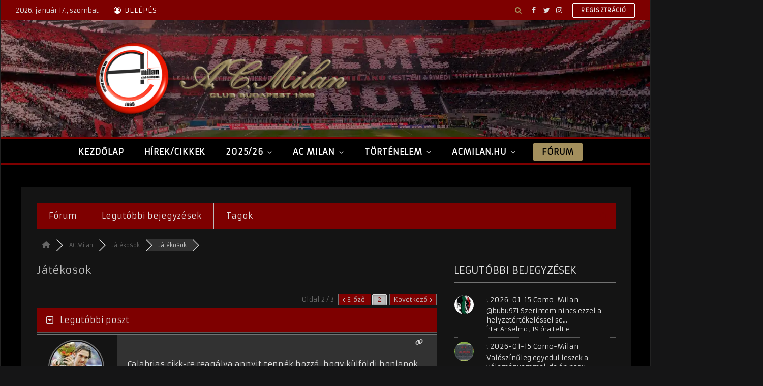

--- FILE ---
content_type: text/html; charset=UTF-8
request_url: https://www.acmilan.hu/forum/jatekosok/jatekosok/oldal/2/
body_size: 32363
content:
<!DOCTYPE html>
<html lang="hu" class="s-dark site-s-dark">

<head>

	<meta charset="UTF-8" />
	<meta name="viewport" content="width=device-width, initial-scale=1" />
	<meta name='robots' content='index, follow, max-image-preview:large, max-snippet:-1, max-video-preview:-1' />

<!-- wpForo SEO -->
<link rel="canonical" href="https://www.acmilan.hu/forum/jatekosok/jatekosok/oldal/2/" />
<meta name="description" content="Oldal 2 | Ide jöhetnek a hozzászólások a Milan aktuális játékosaival kapcsolatban." />
<meta property="og:title" content="Oldal 2 | Játékosok" />
<meta property="og:description" content="Oldal 2 | Ide jöhetnek a hozzászólások a Milan aktuális játékosaival kapcsolatban." />
<meta property="og:url" content="https://www.acmilan.hu/forum/jatekosok/jatekosok/oldal/2/" />
<meta property="og:locale" content="hu_HU" />
<meta property="og:site_name" content="AC Milan Club Budapest" />
<meta property="og:type" content="website" />
<meta name="twitter:description" content="Oldal 2 | Ide jöhetnek a hozzászólások a Milan aktuális játékosaival kapcsolatban."/>
<meta name="twitter:title" content="Oldal 2 | Játékosok" />
<meta property="twitter:card" content="summary_large_image" />
<!-- wpForo SEO End -->

<!-- wpForo Schema -->
<!-- wpForo Schema End -->


	<!-- This site is optimized with the Yoast SEO plugin v19.13 - https://yoast.com/wordpress/plugins/seo/ -->
	<title>Játékosok &#8211; Oldal 2  &#8211; Játékosok &#8211; Fórum.ACMilan.hu | 2022</title><link rel="preload" as="font" href="https://www.acmilan.hu/wp-content/themes/smart-mag/css/icons/fonts/ts-icons.woff2?v2.4" type="font/woff2" crossorigin="anonymous" />
	<meta property="og:locale" content="en_US" />
	<meta property="article:modified_time" content="2024-08-23T09:30:34+00:00" />
	<meta property="og:image" content="https://www.acmilan.hu/wp-content/uploads/2021/12/acmilanhu-Cover1.jpg" />
	<meta property="og:image:width" content="1200" />
	<meta property="og:image:height" content="630" />
	<meta property="og:image:type" content="image/jpeg" />
	<meta name="twitter:label1" content="Becsült olvasási idő" />
	<meta name="twitter:data1" content="1 perc" />
	<!-- / Yoast SEO plugin. -->


<link rel='dns-prefetch' href='//www.google.com' />
<link rel='dns-prefetch' href='//fonts.googleapis.com' />
<link rel="alternate" type="application/rss+xml" title="AC Milan Club Budapest &raquo; hírcsatorna" href="https://www.acmilan.hu/feed/" />
<link rel="alternate" type="application/rss+xml" title="AC Milan Club Budapest &raquo; hozzászólás hírcsatorna" href="https://www.acmilan.hu/comments/feed/" />
<script type="text/javascript">
window._wpemojiSettings = {"baseUrl":"https:\/\/s.w.org\/images\/core\/emoji\/14.0.0\/72x72\/","ext":".png","svgUrl":"https:\/\/s.w.org\/images\/core\/emoji\/14.0.0\/svg\/","svgExt":".svg","source":{"wpemoji":"https:\/\/www.acmilan.hu\/wp-includes\/js\/wp-emoji.js?ver=6.1.9","twemoji":"https:\/\/www.acmilan.hu\/wp-includes\/js\/twemoji.js?ver=6.1.9"}};
/**
 * @output wp-includes/js/wp-emoji-loader.js
 */

( function( window, document, settings ) {
	var src, ready, ii, tests;

	// Create a canvas element for testing native browser support of emoji.
	var canvas = document.createElement( 'canvas' );
	var context = canvas.getContext && canvas.getContext( '2d' );

	/**
	 * Checks if two sets of Emoji characters render the same visually.
	 *
	 * @since 4.9.0
	 *
	 * @private
	 *
	 * @param {number[]} set1 Set of Emoji character codes.
	 * @param {number[]} set2 Set of Emoji character codes.
	 *
	 * @return {boolean} True if the two sets render the same.
	 */
	function emojiSetsRenderIdentically( set1, set2 ) {
		var stringFromCharCode = String.fromCharCode;

		// Cleanup from previous test.
		context.clearRect( 0, 0, canvas.width, canvas.height );
		context.fillText( stringFromCharCode.apply( this, set1 ), 0, 0 );
		var rendered1 = canvas.toDataURL();

		// Cleanup from previous test.
		context.clearRect( 0, 0, canvas.width, canvas.height );
		context.fillText( stringFromCharCode.apply( this, set2 ), 0, 0 );
		var rendered2 = canvas.toDataURL();

		return rendered1 === rendered2;
	}

	/**
	 * Detects if the browser supports rendering emoji or flag emoji.
	 *
	 * Flag emoji are a single glyph made of two characters, so some browsers
	 * (notably, Firefox OS X) don't support them.
	 *
	 * @since 4.2.0
	 *
	 * @private
	 *
	 * @param {string} type Whether to test for support of "flag" or "emoji".
	 *
	 * @return {boolean} True if the browser can render emoji, false if it cannot.
	 */
	function browserSupportsEmoji( type ) {
		var isIdentical;

		if ( ! context || ! context.fillText ) {
			return false;
		}

		/*
		 * Chrome on OS X added native emoji rendering in M41. Unfortunately,
		 * it doesn't work when the font is bolder than 500 weight. So, we
		 * check for bold rendering support to avoid invisible emoji in Chrome.
		 */
		context.textBaseline = 'top';
		context.font = '600 32px Arial';

		switch ( type ) {
			case 'flag':
				/*
				 * Test for Transgender flag compatibility. This flag is shortlisted for the Emoji 13 spec,
				 * but has landed in Twemoji early, so we can add support for it, too.
				 *
				 * To test for support, we try to render it, and compare the rendering to how it would look if
				 * the browser doesn't render it correctly (white flag emoji + transgender symbol).
				 */
				isIdentical = emojiSetsRenderIdentically(
					[ 0x1F3F3, 0xFE0F, 0x200D, 0x26A7, 0xFE0F ],
					[ 0x1F3F3, 0xFE0F, 0x200B, 0x26A7, 0xFE0F ]
				);

				if ( isIdentical ) {
					return false;
				}

				/*
				 * Test for UN flag compatibility. This is the least supported of the letter locale flags,
				 * so gives us an easy test for full support.
				 *
				 * To test for support, we try to render it, and compare the rendering to how it would look if
				 * the browser doesn't render it correctly ([U] + [N]).
				 */
				isIdentical = emojiSetsRenderIdentically(
					[ 0xD83C, 0xDDFA, 0xD83C, 0xDDF3 ],
					[ 0xD83C, 0xDDFA, 0x200B, 0xD83C, 0xDDF3 ]
				);

				if ( isIdentical ) {
					return false;
				}

				/*
				 * Test for English flag compatibility. England is a country in the United Kingdom, it
				 * does not have a two letter locale code but rather an five letter sub-division code.
				 *
				 * To test for support, we try to render it, and compare the rendering to how it would look if
				 * the browser doesn't render it correctly (black flag emoji + [G] + [B] + [E] + [N] + [G]).
				 */
				isIdentical = emojiSetsRenderIdentically(
					[ 0xD83C, 0xDFF4, 0xDB40, 0xDC67, 0xDB40, 0xDC62, 0xDB40, 0xDC65, 0xDB40, 0xDC6E, 0xDB40, 0xDC67, 0xDB40, 0xDC7F ],
					[ 0xD83C, 0xDFF4, 0x200B, 0xDB40, 0xDC67, 0x200B, 0xDB40, 0xDC62, 0x200B, 0xDB40, 0xDC65, 0x200B, 0xDB40, 0xDC6E, 0x200B, 0xDB40, 0xDC67, 0x200B, 0xDB40, 0xDC7F ]
				);

				return ! isIdentical;
			case 'emoji':
				/*
				 * Why can't we be friends? Everyone can now shake hands in emoji, regardless of skin tone!
				 *
				 * To test for Emoji 14.0 support, try to render a new emoji: Handshake: Light Skin Tone, Dark Skin Tone.
				 *
				 * The Handshake: Light Skin Tone, Dark Skin Tone emoji is a ZWJ sequence combining 🫱 Rightwards Hand,
				 * 🏻 Light Skin Tone, a Zero Width Joiner, 🫲 Leftwards Hand, and 🏿 Dark Skin Tone.
				 *
				 * 0x1FAF1 == Rightwards Hand
				 * 0x1F3FB == Light Skin Tone
				 * 0x200D == Zero-Width Joiner (ZWJ) that links the code points for the new emoji or
				 * 0x200B == Zero-Width Space (ZWS) that is rendered for clients not supporting the new emoji.
				 * 0x1FAF2 == Leftwards Hand
				 * 0x1F3FF == Dark Skin Tone.
				 *
				 * When updating this test for future Emoji releases, ensure that individual emoji that make up the
				 * sequence come from older emoji standards.
				 */
				isIdentical = emojiSetsRenderIdentically(
					[0x1FAF1, 0x1F3FB, 0x200D, 0x1FAF2, 0x1F3FF],
					[0x1FAF1, 0x1F3FB, 0x200B, 0x1FAF2, 0x1F3FF]
				);

				return ! isIdentical;
		}

		return false;
	}

	/**
	 * Adds a script to the head of the document.
	 *
	 * @ignore
	 *
	 * @since 4.2.0
	 *
	 * @param {Object} src The url where the script is located.
	 * @return {void}
	 */
	function addScript( src ) {
		var script = document.createElement( 'script' );

		script.src = src;
		script.defer = script.type = 'text/javascript';
		document.getElementsByTagName( 'head' )[0].appendChild( script );
	}

	tests = Array( 'flag', 'emoji' );

	settings.supports = {
		everything: true,
		everythingExceptFlag: true
	};

	/*
	 * Tests the browser support for flag emojis and other emojis, and adjusts the
	 * support settings accordingly.
	 */
	for( ii = 0; ii < tests.length; ii++ ) {
		settings.supports[ tests[ ii ] ] = browserSupportsEmoji( tests[ ii ] );

		settings.supports.everything = settings.supports.everything && settings.supports[ tests[ ii ] ];

		if ( 'flag' !== tests[ ii ] ) {
			settings.supports.everythingExceptFlag = settings.supports.everythingExceptFlag && settings.supports[ tests[ ii ] ];
		}
	}

	settings.supports.everythingExceptFlag = settings.supports.everythingExceptFlag && ! settings.supports.flag;

	// Sets DOMReady to false and assigns a ready function to settings.
	settings.DOMReady = false;
	settings.readyCallback = function() {
		settings.DOMReady = true;
	};

	// When the browser can not render everything we need to load a polyfill.
	if ( ! settings.supports.everything ) {
		ready = function() {
			settings.readyCallback();
		};

		/*
		 * Cross-browser version of adding a dom ready event.
		 */
		if ( document.addEventListener ) {
			document.addEventListener( 'DOMContentLoaded', ready, false );
			window.addEventListener( 'load', ready, false );
		} else {
			window.attachEvent( 'onload', ready );
			document.attachEvent( 'onreadystatechange', function() {
				if ( 'complete' === document.readyState ) {
					settings.readyCallback();
				}
			} );
		}

		src = settings.source || {};

		if ( src.concatemoji ) {
			addScript( src.concatemoji );
		} else if ( src.wpemoji && src.twemoji ) {
			addScript( src.twemoji );
			addScript( src.wpemoji );
		}
	}

} )( window, document, window._wpemojiSettings );
</script>
<style type="text/css">
img.wp-smiley,
img.emoji {
	display: inline !important;
	border: none !important;
	box-shadow: none !important;
	height: 1em !important;
	width: 1em !important;
	margin: 0 0.07em !important;
	vertical-align: -0.1em !important;
	background: none !important;
	padding: 0 !important;
}
</style>
	<link rel='stylesheet' id='wp-block-library-css' href='https://www.acmilan.hu/wp-includes/css/dist/block-library/style.css?ver=6.1.9' type='text/css' media='all' />
<link rel='stylesheet' id='classic-theme-styles-css' href='https://www.acmilan.hu/wp-includes/css/classic-themes.css?ver=1' type='text/css' media='all' />
<style id='global-styles-inline-css' type='text/css'>
body{--wp--preset--color--black: #000000;--wp--preset--color--cyan-bluish-gray: #abb8c3;--wp--preset--color--white: #ffffff;--wp--preset--color--pale-pink: #f78da7;--wp--preset--color--vivid-red: #cf2e2e;--wp--preset--color--luminous-vivid-orange: #ff6900;--wp--preset--color--luminous-vivid-amber: #fcb900;--wp--preset--color--light-green-cyan: #7bdcb5;--wp--preset--color--vivid-green-cyan: #00d084;--wp--preset--color--pale-cyan-blue: #8ed1fc;--wp--preset--color--vivid-cyan-blue: #0693e3;--wp--preset--color--vivid-purple: #9b51e0;--wp--preset--gradient--vivid-cyan-blue-to-vivid-purple: linear-gradient(135deg,rgba(6,147,227,1) 0%,rgb(155,81,224) 100%);--wp--preset--gradient--light-green-cyan-to-vivid-green-cyan: linear-gradient(135deg,rgb(122,220,180) 0%,rgb(0,208,130) 100%);--wp--preset--gradient--luminous-vivid-amber-to-luminous-vivid-orange: linear-gradient(135deg,rgba(252,185,0,1) 0%,rgba(255,105,0,1) 100%);--wp--preset--gradient--luminous-vivid-orange-to-vivid-red: linear-gradient(135deg,rgba(255,105,0,1) 0%,rgb(207,46,46) 100%);--wp--preset--gradient--very-light-gray-to-cyan-bluish-gray: linear-gradient(135deg,rgb(238,238,238) 0%,rgb(169,184,195) 100%);--wp--preset--gradient--cool-to-warm-spectrum: linear-gradient(135deg,rgb(74,234,220) 0%,rgb(151,120,209) 20%,rgb(207,42,186) 40%,rgb(238,44,130) 60%,rgb(251,105,98) 80%,rgb(254,248,76) 100%);--wp--preset--gradient--blush-light-purple: linear-gradient(135deg,rgb(255,206,236) 0%,rgb(152,150,240) 100%);--wp--preset--gradient--blush-bordeaux: linear-gradient(135deg,rgb(254,205,165) 0%,rgb(254,45,45) 50%,rgb(107,0,62) 100%);--wp--preset--gradient--luminous-dusk: linear-gradient(135deg,rgb(255,203,112) 0%,rgb(199,81,192) 50%,rgb(65,88,208) 100%);--wp--preset--gradient--pale-ocean: linear-gradient(135deg,rgb(255,245,203) 0%,rgb(182,227,212) 50%,rgb(51,167,181) 100%);--wp--preset--gradient--electric-grass: linear-gradient(135deg,rgb(202,248,128) 0%,rgb(113,206,126) 100%);--wp--preset--gradient--midnight: linear-gradient(135deg,rgb(2,3,129) 0%,rgb(40,116,252) 100%);--wp--preset--duotone--dark-grayscale: url('#wp-duotone-dark-grayscale');--wp--preset--duotone--grayscale: url('#wp-duotone-grayscale');--wp--preset--duotone--purple-yellow: url('#wp-duotone-purple-yellow');--wp--preset--duotone--blue-red: url('#wp-duotone-blue-red');--wp--preset--duotone--midnight: url('#wp-duotone-midnight');--wp--preset--duotone--magenta-yellow: url('#wp-duotone-magenta-yellow');--wp--preset--duotone--purple-green: url('#wp-duotone-purple-green');--wp--preset--duotone--blue-orange: url('#wp-duotone-blue-orange');--wp--preset--font-size--small: 13px;--wp--preset--font-size--medium: 20px;--wp--preset--font-size--large: 36px;--wp--preset--font-size--x-large: 42px;--wp--preset--spacing--20: 0.44rem;--wp--preset--spacing--30: 0.67rem;--wp--preset--spacing--40: 1rem;--wp--preset--spacing--50: 1.5rem;--wp--preset--spacing--60: 2.25rem;--wp--preset--spacing--70: 3.38rem;--wp--preset--spacing--80: 5.06rem;}:where(.is-layout-flex){gap: 0.5em;}body .is-layout-flow > .alignleft{float: left;margin-inline-start: 0;margin-inline-end: 2em;}body .is-layout-flow > .alignright{float: right;margin-inline-start: 2em;margin-inline-end: 0;}body .is-layout-flow > .aligncenter{margin-left: auto !important;margin-right: auto !important;}body .is-layout-constrained > .alignleft{float: left;margin-inline-start: 0;margin-inline-end: 2em;}body .is-layout-constrained > .alignright{float: right;margin-inline-start: 2em;margin-inline-end: 0;}body .is-layout-constrained > .aligncenter{margin-left: auto !important;margin-right: auto !important;}body .is-layout-constrained > :where(:not(.alignleft):not(.alignright):not(.alignfull)){max-width: var(--wp--style--global--content-size);margin-left: auto !important;margin-right: auto !important;}body .is-layout-constrained > .alignwide{max-width: var(--wp--style--global--wide-size);}body .is-layout-flex{display: flex;}body .is-layout-flex{flex-wrap: wrap;align-items: center;}body .is-layout-flex > *{margin: 0;}:where(.wp-block-columns.is-layout-flex){gap: 2em;}.has-black-color{color: var(--wp--preset--color--black) !important;}.has-cyan-bluish-gray-color{color: var(--wp--preset--color--cyan-bluish-gray) !important;}.has-white-color{color: var(--wp--preset--color--white) !important;}.has-pale-pink-color{color: var(--wp--preset--color--pale-pink) !important;}.has-vivid-red-color{color: var(--wp--preset--color--vivid-red) !important;}.has-luminous-vivid-orange-color{color: var(--wp--preset--color--luminous-vivid-orange) !important;}.has-luminous-vivid-amber-color{color: var(--wp--preset--color--luminous-vivid-amber) !important;}.has-light-green-cyan-color{color: var(--wp--preset--color--light-green-cyan) !important;}.has-vivid-green-cyan-color{color: var(--wp--preset--color--vivid-green-cyan) !important;}.has-pale-cyan-blue-color{color: var(--wp--preset--color--pale-cyan-blue) !important;}.has-vivid-cyan-blue-color{color: var(--wp--preset--color--vivid-cyan-blue) !important;}.has-vivid-purple-color{color: var(--wp--preset--color--vivid-purple) !important;}.has-black-background-color{background-color: var(--wp--preset--color--black) !important;}.has-cyan-bluish-gray-background-color{background-color: var(--wp--preset--color--cyan-bluish-gray) !important;}.has-white-background-color{background-color: var(--wp--preset--color--white) !important;}.has-pale-pink-background-color{background-color: var(--wp--preset--color--pale-pink) !important;}.has-vivid-red-background-color{background-color: var(--wp--preset--color--vivid-red) !important;}.has-luminous-vivid-orange-background-color{background-color: var(--wp--preset--color--luminous-vivid-orange) !important;}.has-luminous-vivid-amber-background-color{background-color: var(--wp--preset--color--luminous-vivid-amber) !important;}.has-light-green-cyan-background-color{background-color: var(--wp--preset--color--light-green-cyan) !important;}.has-vivid-green-cyan-background-color{background-color: var(--wp--preset--color--vivid-green-cyan) !important;}.has-pale-cyan-blue-background-color{background-color: var(--wp--preset--color--pale-cyan-blue) !important;}.has-vivid-cyan-blue-background-color{background-color: var(--wp--preset--color--vivid-cyan-blue) !important;}.has-vivid-purple-background-color{background-color: var(--wp--preset--color--vivid-purple) !important;}.has-black-border-color{border-color: var(--wp--preset--color--black) !important;}.has-cyan-bluish-gray-border-color{border-color: var(--wp--preset--color--cyan-bluish-gray) !important;}.has-white-border-color{border-color: var(--wp--preset--color--white) !important;}.has-pale-pink-border-color{border-color: var(--wp--preset--color--pale-pink) !important;}.has-vivid-red-border-color{border-color: var(--wp--preset--color--vivid-red) !important;}.has-luminous-vivid-orange-border-color{border-color: var(--wp--preset--color--luminous-vivid-orange) !important;}.has-luminous-vivid-amber-border-color{border-color: var(--wp--preset--color--luminous-vivid-amber) !important;}.has-light-green-cyan-border-color{border-color: var(--wp--preset--color--light-green-cyan) !important;}.has-vivid-green-cyan-border-color{border-color: var(--wp--preset--color--vivid-green-cyan) !important;}.has-pale-cyan-blue-border-color{border-color: var(--wp--preset--color--pale-cyan-blue) !important;}.has-vivid-cyan-blue-border-color{border-color: var(--wp--preset--color--vivid-cyan-blue) !important;}.has-vivid-purple-border-color{border-color: var(--wp--preset--color--vivid-purple) !important;}.has-vivid-cyan-blue-to-vivid-purple-gradient-background{background: var(--wp--preset--gradient--vivid-cyan-blue-to-vivid-purple) !important;}.has-light-green-cyan-to-vivid-green-cyan-gradient-background{background: var(--wp--preset--gradient--light-green-cyan-to-vivid-green-cyan) !important;}.has-luminous-vivid-amber-to-luminous-vivid-orange-gradient-background{background: var(--wp--preset--gradient--luminous-vivid-amber-to-luminous-vivid-orange) !important;}.has-luminous-vivid-orange-to-vivid-red-gradient-background{background: var(--wp--preset--gradient--luminous-vivid-orange-to-vivid-red) !important;}.has-very-light-gray-to-cyan-bluish-gray-gradient-background{background: var(--wp--preset--gradient--very-light-gray-to-cyan-bluish-gray) !important;}.has-cool-to-warm-spectrum-gradient-background{background: var(--wp--preset--gradient--cool-to-warm-spectrum) !important;}.has-blush-light-purple-gradient-background{background: var(--wp--preset--gradient--blush-light-purple) !important;}.has-blush-bordeaux-gradient-background{background: var(--wp--preset--gradient--blush-bordeaux) !important;}.has-luminous-dusk-gradient-background{background: var(--wp--preset--gradient--luminous-dusk) !important;}.has-pale-ocean-gradient-background{background: var(--wp--preset--gradient--pale-ocean) !important;}.has-electric-grass-gradient-background{background: var(--wp--preset--gradient--electric-grass) !important;}.has-midnight-gradient-background{background: var(--wp--preset--gradient--midnight) !important;}.has-small-font-size{font-size: var(--wp--preset--font-size--small) !important;}.has-medium-font-size{font-size: var(--wp--preset--font-size--medium) !important;}.has-large-font-size{font-size: var(--wp--preset--font-size--large) !important;}.has-x-large-font-size{font-size: var(--wp--preset--font-size--x-large) !important;}
.wp-block-navigation a:where(:not(.wp-element-button)){color: inherit;}
:where(.wp-block-columns.is-layout-flex){gap: 2em;}
.wp-block-pullquote{font-size: 1.5em;line-height: 1.6;}
</style>
<link rel='stylesheet' id='wp-polls-css' href='https://www.acmilan.hu/wp-content/plugins/wp-polls/polls-css.css?ver=2.77.0' type='text/css' media='all' />
<style id='wp-polls-inline-css' type='text/css'>
.wp-polls .pollbar {
	margin: 1px;
	font-size: 6px;
	line-height: 8px;
	height: 8px;
	background: #b04040;
	border: 1px solid #444;
}

</style>
<link rel='stylesheet' id='wpforo-font-awesome-css' href='https://www.acmilan.hu/wp-content/plugins/wpforo/assets/css/font-awesome/css/fontawesome-all.min.css?ver=6.1.1' type='text/css' media='all' />
<link rel='stylesheet' id='wpforo-style-css' href='https://www.acmilan.hu/wp-content/plugins/wpforo/themes/classic/style.css?ver=2.0.6' type='text/css' media='all' />
<link rel='stylesheet' id='wpforo-widgets-css' href='https://www.acmilan.hu/wp-content/plugins/wpforo/themes/classic/widgets.css?ver=2.0.6' type='text/css' media='all' />
<link rel='stylesheet' id='tablepress-default-css' href='https://www.acmilan.hu/wp-content/plugins/tablepress/css/build/default.css?ver=2.0.1' type='text/css' media='all' />
<link rel='stylesheet' id='tablepress-responsive-tables-css' href='https://www.acmilan.hu/wp-content/plugins/tablepress-responsive-tables/css/tablepress-responsive.css?ver=1.8' type='text/css' media='all' />
<link rel='stylesheet' id='tablepress-custom-css' href='https://www.acmilan.hu/wp-content/tablepress-custom.css?ver=28' type='text/css' media='all' />
<link rel='stylesheet' id='smartmag-core-css' href='https://www.acmilan.hu/wp-content/themes/smart-mag/style.css?ver=9.0.0' type='text/css' media='all' />
<style id='smartmag-core-inline-css' type='text/css'>
:root { --c-main: #dd1824;
--c-main-rgb: 221,24,36;
--text-font: "Armata", system-ui, -apple-system, "Segoe UI", Arial, sans-serif;
--body-font: "Armata", system-ui, -apple-system, "Segoe UI", Arial, sans-serif;
--ui-font: "Armata", system-ui, -apple-system, "Segoe UI", Arial, sans-serif;
--title-font: "Armata", system-ui, -apple-system, "Segoe UI", Arial, sans-serif;
--h-font: "Armata", system-ui, -apple-system, "Segoe UI", Arial, sans-serif;
--title-font: "Armata", system-ui, -apple-system, "Segoe UI", Arial, sans-serif;
--h-font: "Armata", system-ui, -apple-system, "Segoe UI", Arial, sans-serif;
--title-size-xs: 16px;
--title-size-s: 18px;
--title-size-n: 18px;
--title-size-m: 20px;
--title-fw-bold: 700;
--p-title-space: 5px;
--excerpt-mt: 10px; }
.smart-head-main { --c-shadow: rgba(0,0,0,0.05); }
.smart-head-main .smart-head-top { --head-h: 40px; background-color: #7e0000; }
.s-dark .smart-head-main .smart-head-top,
.smart-head-main .s-dark.smart-head-top { background-color: #7e0000; }
.smart-head-main .smart-head-top { border-bottom-width: 0px; }
.smart-head-main .smart-head-mid { --head-h: 230px; background-repeat: no-repeat; background-position: center center; background-size: cover; background-image: url(https://www.acmilan.hu/wp-content/uploads/2022/12/header-bg.webp); }
.smart-head-main .smart-head-bot { --head-h: 55px; }
.s-dark .smart-head-main .smart-head-bot,
.smart-head-main .s-dark.smart-head-bot { background-color: #000000; }
.smart-head-main .smart-head-bot { border-top-width: 4px; }
.s-dark .smart-head-main .smart-head-bot,
.smart-head-main .s-dark.smart-head-bot { border-top-color: #7e0000; }
.smart-head-main .smart-head-bot { border-bottom-width: 4px; }
.s-dark .smart-head-main .smart-head-bot,
.smart-head-main .s-dark.smart-head-bot { border-bottom-color: #7e0000; }
.smart-head-main .smart-head-sticky { max-height: 55px; --head-h: 55px; }
.navigation-main .menu > li > a { font-family: "Armata", system-ui, -apple-system, "Segoe UI", Arial, sans-serif; font-size: 16px; font-weight: bold; text-transform: uppercase; letter-spacing: .05em; }
.navigation-main .menu > li li a { font-size: 14px; }
.navigation-main { height: 51px; --nav-items-space: 20px; }
.s-light .navigation-main { --c-nav: #ffffff; }
.s-light .navigation { --c-nav-blip: var(--c-main); }
.s-dark .navigation-main { --c-nav: #ffffff; --c-nav-hov: #ffffff; }
.s-dark .navigation { --c-nav-blip: #ffffff; --c-nav-hov-bg: #7e0000; --c-nav-drop-bg: #000000; --c-nav-drop-hov-bg: #7e0000; }
.smart-head-mobile .smart-head-mid { --head-h: 70px; background-repeat: no-repeat; background-position: center center; background-size: cover; background-image: url(https://www.acmilan.hu/wp-content/uploads/2022/12/mobil-background.jpg); border-bottom-width: 0px; }
.mobile-menu { font-size: 15px; }
.s-dark .off-canvas, .off-canvas.s-dark { background-color: #141414; }
.navigation-small { font-family: "Poppins", system-ui, -apple-system, "Segoe UI", Arial, sans-serif; margin-left: calc(-1 * var(--nav-items-space)); }
.smart-head-main .spc-social { --c-spc-social-hov: #f2f2f2; }
.s-dark .smart-head-main .spc-social,
.smart-head-main .s-dark .spc-social { --c-spc-social-hov: #a38f5d; }
.s-dark .smart-head-main .search-icon,
.smart-head-main .s-dark .search-icon { --c-search-icon: #a38f5d; }
.s-dark .smart-head-main .search-icon:hover,
.smart-head-main .s-dark .search-icon:hover { color: #e2e2e2; }
.smart-head-main { --search-icon-size: 20px; }
.s-dark .smart-head-mobile .search-icon,
.smart-head-mobile .s-dark .search-icon { --c-search-icon: #a38f5d; }
.s-dark .smart-head-mobile .search-icon:hover,
.smart-head-mobile .s-dark .search-icon:hover { color: #ededed; }
.smart-head-mobile { --search-icon-size: 20px; }
.s-dark .smart-head-main .scheme-switcher a,
.smart-head-main .s-dark .scheme-switcher a { color: #a38f5d; }
.smart-head-main .scheme-switcher { --icons-size: 20px; }
.s-dark .smart-head-mobile .scheme-switcher a,
.smart-head-mobile .s-dark .scheme-switcher a { color: #a38f5d; }
.s-dark .smart-head-mobile .scheme-switcher a:hover,
.smart-head-mobile .s-dark .scheme-switcher a:hover { color: #ededed; }
.smart-head-mobile .scheme-switcher { --icons-size: 20px; }
.s-dark .smart-head-main .offcanvas-toggle,
.smart-head-main .s-dark .offcanvas-toggle { --c-hamburger: #a38f5d; }
.s-dark .smart-head-mobile .offcanvas-toggle,
.smart-head-mobile .s-dark .offcanvas-toggle { --c-hamburger: #a38f5d; }
.s-dark .smart-head-mobile .offcanvas-toggle:hover,
.smart-head-mobile .s-dark .offcanvas-toggle:hover { --c-hamburger: #ededed; }
.smart-head-mobile .hamburger-icon { --height: 20px; }
.smart-head .ts-button1 { font-family: "Armata", system-ui, -apple-system, "Segoe UI", Arial, sans-serif; font-size: 16px; font-weight: bold; }
.s-dark .smart-head .ts-button1,
.smart-head .s-dark .ts-button1 { color: #000000; background-color: #a38f5d; }
.smart-head .ts-button1 { height: 35px; line-height: 35px; }
.s-dark .smart-head .ts-button2,
.smart-head .s-dark .ts-button2 { border-color: #ffffff; }
.smart-head .ts-button3 { font-size: 12px; }
.s-dark .smart-head .ts-button3,
.smart-head .s-dark .ts-button3 { background-color: #0a0a0a; }
.smart-head .ts-button3 { height: 30px; line-height: 30px; }
.s-dark .smart-head-main .auth-link,
.smart-head-main .s-dark .auth-link { --c-icons: #ffffff; }
.s-dark .lower-footer { background-color: #232323; }
.post-meta .meta-item, .post-meta .text-in { font-family: var(--ui-font); font-size: 13px; text-transform: uppercase; letter-spacing: 0.04em; }
.s-dark { --c-post-meta: #a38f5d; }
.s-dark .post-meta .post-author > a { color: #a38f5d; }
.s-dark { --c-p-meta-icons: #a38f5d; }
.l-post { --media-radius: 10px; }
.cat-labels .category { font-size: 13px; font-weight: normal; background-color: #7e0000; border-radius: 5px; padding-top: 2px; padding-bottom: 2px; }
.cat-labels-overlay { margin-bottom: 5px; margin-left: 5px; }
.block-head .heading { font-family: "Armata", system-ui, -apple-system, "Segoe UI", Arial, sans-serif; }
.block-head-a1 .heading { font-size: 21px; }
.s-dark .block-head-a1 .heading { color: #c6c6c6; }
.block-head-c .heading { font-size: 22px; }
.block-head-c { --space-below: 15px; --line-weight: 4px; }
.s-dark .block-head-c { --c-line: #a38f5d; }
.block-head-c { --border-weight: 4px; --c-border: #dd1824; }
.s-dark .block-head-c { --c-border: #a38f5d; }
.block-head-c { background-color: #191919; }
.block-head-c .heading { color: #fcfcfc; }
.s-dark .block-head-c .heading { color: #a38f5d; }
.block-head-c { padding-top: 15px; padding-bottom: 10px; }
.block-head-c2 .heading { font-size: 21px; letter-spacing: 0.02em; }
.block-head-c2 { --line-weight: 3px; }
.block-head-e2 .heading { font-weight: 600; color: var(--c-main); }
.loop-grid { --grid-gutter: 20px; }
.loop-grid .l-post { border-radius: 11px; overflow: hidden; }
.comments-area .comment-content { font-size: 16px; }
.comments-area .comment-meta { font-size: 15px; }
.entry-content { font-size: 17px; }
.s-dark .entry-content { color: #f4f4f4; }
.site-s-light .post-content { --c-headings: #dd1824; }
.s-dark .post-content { --c-headings: #a38f5d; }
.entry-content { --c-a: #dd1824; }
.s-dark .entry-content { --c-a: #a38f5d; }
.post-cover .post-meta .post-title { font-size: 30px; }
.post-cover .overlay { --grad-color: #0a0a0a; }
.the-page-heading { font-size: 30px; }
.a-wrap-5:not(._) { margin-top: 5px; margin-bottom: 5px; }
@media (min-width: 1200px) { .loop-list .post-title { font-size: 22px; } }
@media (min-width: 940px) and (max-width: 1200px) { .navigation-main .menu > li > a { font-size: calc(10px + (16px - 10px) * .7); } }
@media (max-width: 767px) { .mobile-menu { font-size: 18px; }
.entry-content { font-size: 17px; }
.post-cover .post-meta .post-title { font-size: 28px; }
.the-page-heading { font-size: 26px; }
.a-wrap-5:not(._) { margin-top: -60px; margin-bottom: 0px; } }


</style>
<link rel='stylesheet' id='smartmag-magnific-popup-css' href='https://www.acmilan.hu/wp-content/themes/smart-mag/css/lightbox.css?ver=9.0.0' type='text/css' media='all' />
<link rel='stylesheet' id='smartmag-icons-css' href='https://www.acmilan.hu/wp-content/themes/smart-mag/css/icons/icons.css?ver=9.0.0' type='text/css' media='all' />
<link rel='stylesheet' id='smartmag-gfonts-custom-css' href='https://fonts.googleapis.com/css?family=Armata%3A400%2C500%2C600%2C700%2Cbold%7CPoppins%3A400%2C500%2C600%2C700&#038;display=swap' type='text/css' media='all' />
<link rel='stylesheet' id='wpforo-dynamic-style-css' href='https://www.acmilan.hu/wp-content/uploads/wpforo/assets/colors.css?ver=2.0.6.e51e7f6575c497a7b539d6de660380bc' type='text/css' media='all' />
<script type='text/javascript' src='https://www.acmilan.hu/wp-includes/js/jquery/jquery.js?ver=3.6.1' id='jquery-core-js'></script>
<script type='text/javascript' src='https://www.acmilan.hu/wp-includes/js/jquery/jquery-migrate.js?ver=3.3.2' id='jquery-migrate-js'></script>
<script type='text/javascript' src='https://www.acmilan.hu/wp-content/uploads/wpforo/assets/phrases.js?ver=2.0.6.57ac4a3420ccfd5e375233e5f5abbb9a' id='wpforo-dynamic-phrases-js'></script>
<script async defer type='text/javascript' src='https://www.google.com/recaptcha/api.js?onload=wpForoReCallback&#038;render=explicit&#038;ver=6.1.9' id='wpforo_recaptcha-js'></script>
<script async defer type='text/javascript' id='wpforo_recaptcha-js-after'>
var wpForoReCallback = function(){
		    setTimeout(function () { 
                if( typeof grecaptcha !== 'undefined' && typeof grecaptcha.render === 'function' ){
                    var rc_widgets = document.getElementsByClassName('wpforo_recaptcha_widget');
                    if( rc_widgets.length ){
                        var i;
                        for (i = 0; i < rc_widgets.length; i++) {
                            if( rc_widgets[i].firstElementChild === null ){
                                rc_widgets[i].innerHtml = '';
                                grecaptcha.render(
                                    rc_widgets[i], { 'sitekey': '6LdVPq8gAAAAAITiDZnugJv7vTtjpvEQDH9-DEBe', 'theme': 'light' }
                                );
                            }
                        }
                    }
                }
            }, 800);
		}
</script>
<link rel="https://api.w.org/" href="https://www.acmilan.hu/wp-json/" /><link rel="alternate" type="application/json" href="https://www.acmilan.hu/wp-json/wp/v2/pages/120086" /><link rel="EditURI" type="application/rsd+xml" title="RSD" href="https://www.acmilan.hu/xmlrpc.php?rsd" />
<link rel="wlwmanifest" type="application/wlwmanifest+xml" href="https://www.acmilan.hu/wp-includes/wlwmanifest.xml" />
<meta name="generator" content="WordPress 6.1.9" />
<link rel='shortlink' href='https://www.acmilan.hu/?p=120086' />
<link rel="alternate" type="application/json+oembed" href="https://www.acmilan.hu/wp-json/oembed/1.0/embed?url=https%3A%2F%2Fwww.acmilan.hu%2Fforum%2F" />
<link rel="alternate" type="text/xml+oembed" href="https://www.acmilan.hu/wp-json/oembed/1.0/embed?url=https%3A%2F%2Fwww.acmilan.hu%2Fforum%2F&#038;format=xml" />
<script type='text/javascript' src='https://www.acmilan.hu/wp-content/plugins/anti-captcha/anti-captcha-0.3.js.php?ver=af1c25e88a9e818f809f6b5d18ca02e2' id='anti-captcha-js'></script>

		<script>
		var BunyadSchemeKey = 'bunyad-scheme';
		(() => {
			const d = document.documentElement;
			const c = d.classList;
			const scheme = localStorage.getItem(BunyadSchemeKey);
			if (scheme) {
				d.dataset.origClass = c;
				scheme === 'dark' ? c.remove('s-light', 'site-s-light') : c.remove('s-dark', 'site-s-dark');
				c.add('site-s-' + scheme, 's-' + scheme);
			}
		})();
		</script>
		<style type="text/css" id="custom-background-css">
body.custom-background { background-image: url("https://www.acmilan.hu/wp-content/uploads/2022/12/Background-N2023-v1.webp"); background-position: left top; background-size: cover; background-repeat: no-repeat; background-attachment: fixed; }
</style>
	<!-- Google tag (gtag.js) -->
<script async src="https://www.googletagmanager.com/gtag/js?id=UA-123727347-1"></script>
<script>
  window.dataLayer = window.dataLayer || [];
  function gtag(){dataLayer.push(arguments);}
  gtag('js', new Date());

  gtag('config', 'UA-123727347-1');
</script>
	<script>
	document.querySelector('head').innerHTML += '<style class="bunyad-img-effects-css">.main-wrap .wp-post-image, .post-content img { opacity: 0; }</style>';
	</script>


</head>

<body class="page-template-default page page-id-120086 custom-background wpf-dark wpft-post wpf-guest wpfu-group-4 wpf-theme-classic wpf-is_standalone-0 wpf-boardid-0 is_wpforo_page-1 is_wpforo_url-1 is_wpforo_shortcode_page-0 wpforo no-sidebar has-lb img-effects layout-boxed elementor-default elementor-kit-126999">


	<svg
		xmlns="http://www.w3.org/2000/svg"
		viewBox="0 0 0 0"
		width="0"
		height="0"
		focusable="false"
		role="none"
		style="visibility: hidden; position: absolute; left: -9999px; overflow: hidden;"
	>
		<defs>
			<filter id="wp-duotone-dark-grayscale">
				<feColorMatrix
					color-interpolation-filters="sRGB"
					type="matrix"
					values="
						.299 .587 .114 0 0
						.299 .587 .114 0 0
						.299 .587 .114 0 0
						.299 .587 .114 0 0
					"
				/>
				<feComponentTransfer color-interpolation-filters="sRGB" >
					<feFuncR type="table" tableValues="0 0.49803921568627" />
					<feFuncG type="table" tableValues="0 0.49803921568627" />
					<feFuncB type="table" tableValues="0 0.49803921568627" />
					<feFuncA type="table" tableValues="1 1" />
				</feComponentTransfer>
				<feComposite in2="SourceGraphic" operator="in" />
			</filter>
		</defs>
	</svg>

	
	<svg
		xmlns="http://www.w3.org/2000/svg"
		viewBox="0 0 0 0"
		width="0"
		height="0"
		focusable="false"
		role="none"
		style="visibility: hidden; position: absolute; left: -9999px; overflow: hidden;"
	>
		<defs>
			<filter id="wp-duotone-grayscale">
				<feColorMatrix
					color-interpolation-filters="sRGB"
					type="matrix"
					values="
						.299 .587 .114 0 0
						.299 .587 .114 0 0
						.299 .587 .114 0 0
						.299 .587 .114 0 0
					"
				/>
				<feComponentTransfer color-interpolation-filters="sRGB" >
					<feFuncR type="table" tableValues="0 1" />
					<feFuncG type="table" tableValues="0 1" />
					<feFuncB type="table" tableValues="0 1" />
					<feFuncA type="table" tableValues="1 1" />
				</feComponentTransfer>
				<feComposite in2="SourceGraphic" operator="in" />
			</filter>
		</defs>
	</svg>

	
	<svg
		xmlns="http://www.w3.org/2000/svg"
		viewBox="0 0 0 0"
		width="0"
		height="0"
		focusable="false"
		role="none"
		style="visibility: hidden; position: absolute; left: -9999px; overflow: hidden;"
	>
		<defs>
			<filter id="wp-duotone-purple-yellow">
				<feColorMatrix
					color-interpolation-filters="sRGB"
					type="matrix"
					values="
						.299 .587 .114 0 0
						.299 .587 .114 0 0
						.299 .587 .114 0 0
						.299 .587 .114 0 0
					"
				/>
				<feComponentTransfer color-interpolation-filters="sRGB" >
					<feFuncR type="table" tableValues="0.54901960784314 0.98823529411765" />
					<feFuncG type="table" tableValues="0 1" />
					<feFuncB type="table" tableValues="0.71764705882353 0.25490196078431" />
					<feFuncA type="table" tableValues="1 1" />
				</feComponentTransfer>
				<feComposite in2="SourceGraphic" operator="in" />
			</filter>
		</defs>
	</svg>

	
	<svg
		xmlns="http://www.w3.org/2000/svg"
		viewBox="0 0 0 0"
		width="0"
		height="0"
		focusable="false"
		role="none"
		style="visibility: hidden; position: absolute; left: -9999px; overflow: hidden;"
	>
		<defs>
			<filter id="wp-duotone-blue-red">
				<feColorMatrix
					color-interpolation-filters="sRGB"
					type="matrix"
					values="
						.299 .587 .114 0 0
						.299 .587 .114 0 0
						.299 .587 .114 0 0
						.299 .587 .114 0 0
					"
				/>
				<feComponentTransfer color-interpolation-filters="sRGB" >
					<feFuncR type="table" tableValues="0 1" />
					<feFuncG type="table" tableValues="0 0.27843137254902" />
					<feFuncB type="table" tableValues="0.5921568627451 0.27843137254902" />
					<feFuncA type="table" tableValues="1 1" />
				</feComponentTransfer>
				<feComposite in2="SourceGraphic" operator="in" />
			</filter>
		</defs>
	</svg>

	
	<svg
		xmlns="http://www.w3.org/2000/svg"
		viewBox="0 0 0 0"
		width="0"
		height="0"
		focusable="false"
		role="none"
		style="visibility: hidden; position: absolute; left: -9999px; overflow: hidden;"
	>
		<defs>
			<filter id="wp-duotone-midnight">
				<feColorMatrix
					color-interpolation-filters="sRGB"
					type="matrix"
					values="
						.299 .587 .114 0 0
						.299 .587 .114 0 0
						.299 .587 .114 0 0
						.299 .587 .114 0 0
					"
				/>
				<feComponentTransfer color-interpolation-filters="sRGB" >
					<feFuncR type="table" tableValues="0 0" />
					<feFuncG type="table" tableValues="0 0.64705882352941" />
					<feFuncB type="table" tableValues="0 1" />
					<feFuncA type="table" tableValues="1 1" />
				</feComponentTransfer>
				<feComposite in2="SourceGraphic" operator="in" />
			</filter>
		</defs>
	</svg>

	
	<svg
		xmlns="http://www.w3.org/2000/svg"
		viewBox="0 0 0 0"
		width="0"
		height="0"
		focusable="false"
		role="none"
		style="visibility: hidden; position: absolute; left: -9999px; overflow: hidden;"
	>
		<defs>
			<filter id="wp-duotone-magenta-yellow">
				<feColorMatrix
					color-interpolation-filters="sRGB"
					type="matrix"
					values="
						.299 .587 .114 0 0
						.299 .587 .114 0 0
						.299 .587 .114 0 0
						.299 .587 .114 0 0
					"
				/>
				<feComponentTransfer color-interpolation-filters="sRGB" >
					<feFuncR type="table" tableValues="0.78039215686275 1" />
					<feFuncG type="table" tableValues="0 0.94901960784314" />
					<feFuncB type="table" tableValues="0.35294117647059 0.47058823529412" />
					<feFuncA type="table" tableValues="1 1" />
				</feComponentTransfer>
				<feComposite in2="SourceGraphic" operator="in" />
			</filter>
		</defs>
	</svg>

	
	<svg
		xmlns="http://www.w3.org/2000/svg"
		viewBox="0 0 0 0"
		width="0"
		height="0"
		focusable="false"
		role="none"
		style="visibility: hidden; position: absolute; left: -9999px; overflow: hidden;"
	>
		<defs>
			<filter id="wp-duotone-purple-green">
				<feColorMatrix
					color-interpolation-filters="sRGB"
					type="matrix"
					values="
						.299 .587 .114 0 0
						.299 .587 .114 0 0
						.299 .587 .114 0 0
						.299 .587 .114 0 0
					"
				/>
				<feComponentTransfer color-interpolation-filters="sRGB" >
					<feFuncR type="table" tableValues="0.65098039215686 0.40392156862745" />
					<feFuncG type="table" tableValues="0 1" />
					<feFuncB type="table" tableValues="0.44705882352941 0.4" />
					<feFuncA type="table" tableValues="1 1" />
				</feComponentTransfer>
				<feComposite in2="SourceGraphic" operator="in" />
			</filter>
		</defs>
	</svg>

	
	<svg
		xmlns="http://www.w3.org/2000/svg"
		viewBox="0 0 0 0"
		width="0"
		height="0"
		focusable="false"
		role="none"
		style="visibility: hidden; position: absolute; left: -9999px; overflow: hidden;"
	>
		<defs>
			<filter id="wp-duotone-blue-orange">
				<feColorMatrix
					color-interpolation-filters="sRGB"
					type="matrix"
					values="
						.299 .587 .114 0 0
						.299 .587 .114 0 0
						.299 .587 .114 0 0
						.299 .587 .114 0 0
					"
				/>
				<feComponentTransfer color-interpolation-filters="sRGB" >
					<feFuncR type="table" tableValues="0.098039215686275 1" />
					<feFuncG type="table" tableValues="0 0.66274509803922" />
					<feFuncB type="table" tableValues="0.84705882352941 0.41960784313725" />
					<feFuncA type="table" tableValues="1 1" />
				</feComponentTransfer>
				<feComposite in2="SourceGraphic" operator="in" />
			</filter>
		</defs>
	</svg>

	
	<div class="ts-bg-cover"></div>

<div class="main-wrap">

	
<div class="off-canvas-backdrop"></div>
<div class="mobile-menu-container off-canvas s-dark hide-menu-lg" id="off-canvas">

	<div class="off-canvas-head">
		<a href="#" class="close"><i class="tsi tsi-times"></i></a>

		<div class="ts-logo">
					</div>
	</div>

	<div class="off-canvas-content">

					<ul class="mobile-menu"></ul>
		
					<div class="off-canvas-widgets">
				<div id="nav_menu-2" class="widget widget_nav_menu"><div class="menu-mobile-v2-container"><ul id="menu-mobile-v2" class="menu"><li id="menu-item-127533" class="menu-item menu-item-type-custom menu-item-object-custom menu-item-127533"><a href="https://www.acmilan.hu/forum/">Fórum</a></li>
<li id="menu-item-127534" class="menu-item menu-item-type-custom menu-item-object-custom menu-item-127534"><a href="https://www.acmilan.hu/web/chat/">Chat</a></li>
<li id="menu-item-127535" class="menu-item menu-item-type-custom menu-item-object-custom menu-item-127535"><a href="https://www.acmilan.hu/wp-login.php">Bejelentkezés</a></li>
</ul></div></div>			</div>
		
		
	</div>

</div>
<div class="smart-head smart-head-a smart-head-main" id="smart-head" data-sticky="auto" data-sticky-type="fixed" data-sticky-full>
	
	<div class="smart-head-row smart-head-top s-dark smart-head-row-full">

		<div class="inner full">

							
				<div class="items items-left ">
				
<span class="h-date">
	2026. január 17., szombat</span>

	<a href="#auth-modal" class="auth-link has-icon">
					<i class="icon tsi tsi-user-circle-o"></i>
		
					<span class="label">Belépés</span>
			</a>

				</div>

							
				<div class="items items-center empty">
								</div>

							
				<div class="items items-right ">
				

	<a href="#" class="search-icon has-icon-only is-icon" title="Keresés">
		<i class="tsi tsi-search"></i>
	</a>


		<div class="spc-social-block spc-social spc-social-a smart-head-social">
		
			
				<a href="https://www.facebook.com/acmhu" class="link service s-facebook" target="_blank" rel="noopener">
					<i class="icon tsi tsi-facebook"></i>
					<span class="visuallyhidden">Facebook</span>
				</a>
									
			
				<a href="https://twitter.com/acmilanhu" class="link service s-twitter" target="_blank" rel="noopener">
					<i class="icon tsi tsi-twitter"></i>
					<span class="visuallyhidden">Twitter</span>
				</a>
									
			
				<a href="#" class="link service s-instagram" target="_blank" rel="noopener">
					<i class="icon tsi tsi-instagram"></i>
					<span class="visuallyhidden">Instagram</span>
				</a>
									
			
		</div>

		
	<a href="https://www.acmilan.hu/wp-login.php?action=register" class="ts-button ts-button-alt ts-button2">
		Regisztráció	</a>
				</div>

						
		</div>
	</div>

	
	<div class="smart-head-row smart-head-mid s-dark smart-head-row-full">

		<div class="inner full">

							
				<div class="items items-left ">
					<a href="https://www.acmilan.hu/" title="AC Milan Club Budapest" rel="home" class="logo-link ts-logo logo-is-image">
		<span>
			
				
					<img src="https://www.acmilan.hu/wp-content/uploads/2022/12/logo.png" class="logo-image logo-image-dark" alt="AC Milan Club Budapest" width="800" height="300"/><img src="https://www.acmilan.hu/wp-content/uploads/2022/12/logo.png" class="logo-image" alt="AC Milan Club Budapest" width="800" height="300"/>
									 
					</span>
	</a>				</div>

							
				<div class="items items-center empty">
								</div>

							
				<div class="items items-right empty">
								</div>

						
		</div>
	</div>

	
	<div class="smart-head-row smart-head-bot smart-head-row-3 s-dark has-center-nav smart-head-row-full">

		<div class="inner full">

							
				<div class="items items-left empty">
								</div>

							
				<div class="items items-center ">
					<div class="nav-wrap">
		<nav class="navigation navigation-main nav-hov-a">
			<ul id="menu-milan" class="menu"><li id="menu-item-82886" class="menu-item menu-item-type-custom menu-item-object-custom menu-item-home menu-item-82886"><a href="https://www.acmilan.hu">Kezdőlap</a></li>
<li id="menu-item-82904" class="menu-item menu-item-type-taxonomy menu-item-object-category menu-cat-1515 menu-item-82904"><a href="https://www.acmilan.hu/category/bejegyzesek/">Hírek/Cikkek</a></li>
<li id="menu-item-168034" class="menu-item menu-item-type-custom menu-item-object-custom menu-item-has-children menu-item-168034"><a>2025/26</a>
<ul class="sub-menu">
	<li id="menu-item-168032" class="menu-item menu-item-type-post_type menu-item-object-page menu-item-168032"><a href="https://www.acmilan.hu/2025-26/felkeszulesi-meccsek-2025-26/">Felkészülési meccsek</a></li>
	<li id="menu-item-168031" class="menu-item menu-item-type-post_type menu-item-object-page menu-item-168031"><a href="https://www.acmilan.hu/2025-26/serie-a/">Serie A</a></li>
	<li id="menu-item-168030" class="menu-item menu-item-type-post_type menu-item-object-page menu-item-168030"><a href="https://www.acmilan.hu/2025-26/olasz-kupa/">Olasz kupa</a></li>
	<li id="menu-item-168029" class="menu-item menu-item-type-post_type menu-item-object-page menu-item-168029"><a href="https://www.acmilan.hu/2025-26/olasz-szuperkupa/">Olasz szuperkupa</a></li>
	<li id="menu-item-168033" class="menu-item menu-item-type-post_type menu-item-object-page menu-item-168033"><a href="https://www.acmilan.hu/atigazolasi-kozpont-2025-nyar/">Átigazolások</a></li>
</ul>
</li>
<li id="menu-item-2014" class="menu-item menu-item-type-custom menu-item-object-custom menu-item-has-children menu-item-2014"><a>AC Milan</a>
<ul class="sub-menu">
	<li id="menu-item-83473" class="menu-item menu-item-type-post_type menu-item-object-page menu-item-83473"><a href="https://www.acmilan.hu/ac-milan/jatekoskeret/">Játékoskeret</a></li>
	<li id="menu-item-2015" class="menu-item menu-item-type-post_type menu-item-object-page menu-item-2015"><a href="https://www.acmilan.hu/ac-milan/szakmai-stab/">Szakmai stáb</a></li>
	<li id="menu-item-127189" class="menu-item menu-item-type-post_type menu-item-object-page menu-item-127189"><a href="https://www.acmilan.hu/ac-milan/noi-csapat/">Női csapat</a></li>
	<li id="menu-item-127188" class="menu-item menu-item-type-post_type menu-item-object-page menu-item-127188"><a href="https://www.acmilan.hu/ac-milan/primavera-csapat/">Primavera csapat</a></li>
	<li id="menu-item-26840" class="menu-item menu-item-type-custom menu-item-object-custom menu-item-has-children menu-item-26840"><a>Korábbi szezonok</a>
	<ul class="sub-menu">
		<li id="menu-item-152252" class="menu-item menu-item-type-custom menu-item-object-custom menu-item-has-children menu-item-152252"><a>2024/25</a>
		<ul class="sub-menu">
			<li id="menu-item-152257" class="menu-item menu-item-type-post_type menu-item-object-page menu-item-152257"><a href="https://www.acmilan.hu/2024-25/felkeszulesi-meccsek/">Felkészülési meccsek</a></li>
			<li id="menu-item-152258" class="menu-item menu-item-type-post_type menu-item-object-page menu-item-152258"><a href="https://www.acmilan.hu/2024-25/atigazolasok-2024-nyar/">Átigazolások</a></li>
			<li id="menu-item-152256" class="menu-item menu-item-type-post_type menu-item-object-page menu-item-152256"><a href="https://www.acmilan.hu/2024-25/serie-a/">Serie A</a></li>
			<li id="menu-item-152255" class="menu-item menu-item-type-post_type menu-item-object-page menu-item-152255"><a href="https://www.acmilan.hu/2024-25/bajnokok-ligaja/">Bajnokok Ligája</a></li>
			<li id="menu-item-152253" class="menu-item menu-item-type-post_type menu-item-object-page menu-item-152253"><a href="https://www.acmilan.hu/2024-25/olasz-kupa/">Olasz kupa</a></li>
			<li id="menu-item-152254" class="menu-item menu-item-type-post_type menu-item-object-page menu-item-152254"><a href="https://www.acmilan.hu/2024-25/olasz-szuperkupa/">Olasz szuperkupa</a></li>
		</ul>
</li>
		<li id="menu-item-152259" class="menu-item menu-item-type-custom menu-item-object-custom menu-item-has-children menu-item-152259"><a>2023/24</a>
		<ul class="sub-menu">
			<li id="menu-item-136653" class="menu-item menu-item-type-post_type menu-item-object-page menu-item-136653"><a href="https://www.acmilan.hu/2023-24/felkeszulesi-merkozesek/">Felkészülési meccsek</a></li>
			<li id="menu-item-136654" class="menu-item menu-item-type-post_type menu-item-object-page menu-item-136654"><a href="https://www.acmilan.hu/atigazolasi-kozpont-2023-nyar/">Átigazolások</a></li>
			<li id="menu-item-136652" class="menu-item menu-item-type-post_type menu-item-object-page menu-item-136652"><a href="https://www.acmilan.hu/2023-24/serie-a/">Serie A</a></li>
			<li id="menu-item-136650" class="menu-item menu-item-type-post_type menu-item-object-page menu-item-136650"><a href="https://www.acmilan.hu/2023-24/bajnokok-ligaja/">Bajnokok Ligája</a></li>
			<li id="menu-item-144994" class="menu-item menu-item-type-post_type menu-item-object-page menu-item-144994"><a href="https://www.acmilan.hu/2023-24/europa-liga/">Európa Liga</a></li>
			<li id="menu-item-136651" class="menu-item menu-item-type-post_type menu-item-object-page menu-item-136651"><a href="https://www.acmilan.hu/2023-24/olasz-kupa/">Olasz kupa</a></li>
		</ul>
</li>
		<li id="menu-item-127084" class="menu-item menu-item-type-custom menu-item-object-custom menu-item-has-children menu-item-127084"><a>2022/23</a>
		<ul class="sub-menu">
			<li id="menu-item-127146" class="menu-item menu-item-type-post_type menu-item-object-page menu-item-127146"><a href="https://www.acmilan.hu/2022-23/serie-a/">Serie A</a></li>
			<li id="menu-item-127145" class="menu-item menu-item-type-post_type menu-item-object-page menu-item-127145"><a href="https://www.acmilan.hu/2022-23/bajnokok-ligaja/">Bajnokok Ligája</a></li>
			<li id="menu-item-127144" class="menu-item menu-item-type-post_type menu-item-object-page menu-item-127144"><a href="https://www.acmilan.hu/2022-23/olasz-kupa/">Olasz kupa</a></li>
			<li id="menu-item-127143" class="menu-item menu-item-type-post_type menu-item-object-page menu-item-127143"><a href="https://www.acmilan.hu/2022-23/olasz-szuperkupa/">Olasz szuperkupa</a></li>
			<li id="menu-item-127163" class="menu-item menu-item-type-post_type menu-item-object-page menu-item-127163"><a href="https://www.acmilan.hu/2022-23/felkeszulesi-merkozesek/">Felkészülési meccsek</a></li>
		</ul>
</li>
		<li id="menu-item-108686" class="menu-item menu-item-type-custom menu-item-object-custom menu-item-has-children menu-item-108686"><a>2021/22</a>
		<ul class="sub-menu">
			<li id="menu-item-108687" class="menu-item menu-item-type-post_type menu-item-object-page menu-item-108687"><a href="https://www.acmilan.hu/2021-22/felkeszulesi-merkozesek/">Felkészülési mérkőzések</a></li>
			<li id="menu-item-108688" class="menu-item menu-item-type-post_type menu-item-object-page menu-item-108688"><a href="https://www.acmilan.hu/atigazolasi-kozpont-2021-nyar/">Átigazolások</a></li>
		</ul>
</li>
		<li id="menu-item-97911" class="menu-item menu-item-type-custom menu-item-object-custom menu-item-has-children menu-item-97911"><a>2020/21</a>
		<ul class="sub-menu">
			<li id="menu-item-97916" class="menu-item menu-item-type-post_type menu-item-object-page menu-item-97916"><a href="https://www.acmilan.hu/2020-21/felkeszulesi-merkozesek/">Felkészülési mérkőzések</a></li>
			<li id="menu-item-97933" class="menu-item menu-item-type-post_type menu-item-object-page menu-item-97933"><a href="https://www.acmilan.hu/2020-21/serie-a/">Serie A</a></li>
			<li id="menu-item-97932" class="menu-item menu-item-type-post_type menu-item-object-page menu-item-97932"><a href="https://www.acmilan.hu/2020-21/europa-liga/">Európa Liga</a></li>
			<li id="menu-item-97930" class="menu-item menu-item-type-post_type menu-item-object-page menu-item-97930"><a href="https://www.acmilan.hu/2020-21/olasz-kupa/">Olasz kupa</a></li>
			<li id="menu-item-97931" class="menu-item menu-item-type-post_type menu-item-object-page menu-item-97931"><a href="https://www.acmilan.hu/2020-21/atigazolasok/">Átigazolások</a></li>
		</ul>
</li>
		<li id="menu-item-89515" class="menu-item menu-item-type-custom menu-item-object-custom menu-item-has-children menu-item-89515"><a>2019/20</a>
		<ul class="sub-menu">
			<li id="menu-item-89514" class="menu-item menu-item-type-post_type menu-item-object-page menu-item-89514"><a href="https://www.acmilan.hu/2019-20/felkeszulesi-merkozesek/">Felkészülési mérkőzések</a></li>
			<li id="menu-item-89513" class="menu-item menu-item-type-post_type menu-item-object-page menu-item-89513"><a href="https://www.acmilan.hu/2019-20/atigazolasok/">Átigazolások</a></li>
			<li id="menu-item-75033" class="menu-item menu-item-type-custom menu-item-object-custom menu-item-has-children menu-item-75033"><a>Serie A</a>
			<ul class="sub-menu">
				<li id="menu-item-75301" class="menu-item menu-item-type-post_type menu-item-object-page menu-item-75301"><a href="https://www.acmilan.hu/2019-20/serie-a/menetrend/">Menetrend</a></li>
				<li id="menu-item-75299" class="menu-item menu-item-type-post_type menu-item-object-page menu-item-75299"><a href="https://www.acmilan.hu/2019-20/serie-a/csapatok/">Csapatok</a></li>
				<li id="menu-item-75328" class="menu-item menu-item-type-post_type menu-item-object-page menu-item-75328"><a href="https://www.acmilan.hu/2019-20/serie-a/merkozesek/">Mérkőzések</a></li>
				<li id="menu-item-48251" class="menu-item menu-item-type-post_type menu-item-object-page menu-item-48251"><a href="https://www.acmilan.hu/2019-20/serie-a/az-olasz-bajnoksag-aktualis-allasa/">Tabella</a></li>
			</ul>
</li>
		</ul>
</li>
		<li id="menu-item-83137" class="menu-item menu-item-type-custom menu-item-object-custom menu-item-has-children menu-item-83137"><a>2018/19</a>
		<ul class="sub-menu">
			<li id="menu-item-83146" class="menu-item menu-item-type-post_type menu-item-object-page menu-item-83146"><a href="https://www.acmilan.hu/2018-19/felkeszulesi-meccsek/">Felkészülési meccsek</a></li>
			<li id="menu-item-89524" class="menu-item menu-item-type-post_type menu-item-object-page menu-item-89524"><a href="https://www.acmilan.hu/2018-19/serie-a/">Serie A</a></li>
			<li id="menu-item-83145" class="menu-item menu-item-type-post_type menu-item-object-page menu-item-83145"><a href="https://www.acmilan.hu/2018-19/europa-liga/">Európa Liga</a></li>
		</ul>
</li>
		<li id="menu-item-83138" class="menu-item menu-item-type-custom menu-item-object-custom menu-item-has-children menu-item-83138"><a>2017/18</a>
		<ul class="sub-menu">
			<li id="menu-item-75195" class="menu-item menu-item-type-post_type menu-item-object-page menu-item-75195"><a href="https://www.acmilan.hu/201718-2/felkeszulesi-merkozesek/">Felkészülési meccsek</a></li>
			<li id="menu-item-75202" class="menu-item menu-item-type-post_type menu-item-object-page menu-item-75202"><a href="https://www.acmilan.hu/atigazolasi-kozpont-2017-nyar/">Átigazolások</a></li>
			<li id="menu-item-75300" class="menu-item menu-item-type-post_type menu-item-object-page menu-item-75300"><a href="https://www.acmilan.hu/201718-2/serie-a/">Serie A</a></li>
			<li id="menu-item-75327" class="menu-item menu-item-type-post_type menu-item-object-page menu-item-75327"><a href="https://www.acmilan.hu/201718-2/olasz-kupa/">Olasz kupa</a></li>
			<li id="menu-item-75329" class="menu-item menu-item-type-post_type menu-item-object-page menu-item-75329"><a href="https://www.acmilan.hu/201718-2/europa-liga/">Európa Liga</a></li>
		</ul>
</li>
		<li id="menu-item-75031" class="menu-item menu-item-type-custom menu-item-object-custom menu-item-has-children menu-item-75031"><a>2016/17</a>
		<ul class="sub-menu">
			<li id="menu-item-61902" class="menu-item menu-item-type-post_type menu-item-object-page menu-item-61902"><a href="https://www.acmilan.hu/201617-2/felkeszulesi-meccsek/">Felkészülési meccsek</a></li>
			<li id="menu-item-61899" class="menu-item menu-item-type-post_type menu-item-object-page menu-item-61899"><a href="https://www.acmilan.hu/201617-2/serie-a/">Serie A</a></li>
			<li id="menu-item-61735" class="menu-item menu-item-type-post_type menu-item-object-page menu-item-61735"><a href="https://www.acmilan.hu/atigazolasi-kozpont-20162017/">Átigazolások</a></li>
			<li id="menu-item-61901" class="menu-item menu-item-type-post_type menu-item-object-page menu-item-61901"><a href="https://www.acmilan.hu/201617-2/olasz-kupa/">Olasz kupa</a></li>
			<li id="menu-item-61900" class="menu-item menu-item-type-post_type menu-item-object-page menu-item-61900"><a href="https://www.acmilan.hu/201617-2/olasz-szuperkupa/">Olasz szuperkupa</a></li>
		</ul>
</li>
		<li id="menu-item-83139" class="menu-item menu-item-type-custom menu-item-object-custom menu-item-has-children menu-item-83139"><a>2015/16</a>
		<ul class="sub-menu">
			<li id="menu-item-46903" class="menu-item menu-item-type-post_type menu-item-object-page menu-item-46903"><a href="https://www.acmilan.hu/201516-2/felkeszulesi-meccsek-201516/">Felkészülési meccsek</a></li>
			<li id="menu-item-46904" class="menu-item menu-item-type-post_type menu-item-object-page menu-item-46904"><a href="https://www.acmilan.hu/201516-2/serie-a-201516/">Serie A</a></li>
			<li id="menu-item-48675" class="menu-item menu-item-type-post_type menu-item-object-page menu-item-48675"><a href="https://www.acmilan.hu/201516-2/olasz-kupa-201516/">Olasz kupa</a></li>
			<li id="menu-item-46905" class="menu-item menu-item-type-post_type menu-item-object-page menu-item-46905"><a href="https://www.acmilan.hu/201516-2/atigazolasi-kozpont-2015-nyar/">Átigazolások</a></li>
		</ul>
</li>
		<li id="menu-item-38898" class="menu-item menu-item-type-custom menu-item-object-custom menu-item-has-children menu-item-38898"><a>2014/15</a>
		<ul class="sub-menu">
			<li id="menu-item-40201" class="menu-item menu-item-type-post_type menu-item-object-page menu-item-40201"><a href="https://www.acmilan.hu/201415-2/primavera-201415/felkeszulesi-merkozesek-20142015/">Felkészülési meccsek</a></li>
			<li id="menu-item-38904" class="menu-item menu-item-type-post_type menu-item-object-page menu-item-38904"><a href="https://www.acmilan.hu/201415-2/seria-a-201415/">Seria A</a></li>
			<li id="menu-item-41639" class="menu-item menu-item-type-post_type menu-item-object-page menu-item-41639"><a href="https://www.acmilan.hu/201415-2/olasz-kupa-201415/">Olasz kupa</a></li>
			<li id="menu-item-40203" class="menu-item menu-item-type-post_type menu-item-object-page menu-item-40203"><a href="https://www.acmilan.hu/201415-2/atigazolasok-20142015/">Átigazolások</a></li>
			<li id="menu-item-40195" class="menu-item menu-item-type-post_type menu-item-object-page menu-item-40195"><a href="https://www.acmilan.hu/201415-2/primavera-201415/">Primavera</a></li>
		</ul>
</li>
		<li id="menu-item-26839" class="menu-item menu-item-type-custom menu-item-object-custom menu-item-has-children menu-item-26839"><a>2013/14</a>
		<ul class="sub-menu">
			<li id="menu-item-26855" class="menu-item menu-item-type-post_type menu-item-object-page menu-item-26855"><a href="https://www.acmilan.hu/201314-2/serie-a-201314/">Serie A</a></li>
			<li id="menu-item-27465" class="menu-item menu-item-type-post_type menu-item-object-page menu-item-27465"><a href="https://www.acmilan.hu/bajnokok-ligaja-201314/">Bajnokok Ligája</a></li>
			<li id="menu-item-27457" class="menu-item menu-item-type-post_type menu-item-object-page menu-item-27457"><a href="https://www.acmilan.hu/201314-2/primavera-20132014/">Primavera</a></li>
		</ul>
</li>
		<li id="menu-item-83153" class="menu-item menu-item-type-custom menu-item-object-custom menu-item-has-children menu-item-83153"><a>2012/13</a>
		<ul class="sub-menu">
			<li id="menu-item-18488" class="menu-item menu-item-type-post_type menu-item-object-page menu-item-18488"><a href="https://www.acmilan.hu/201213-2/serie-a-201213/">Serie A</a></li>
			<li id="menu-item-20918" class="menu-item menu-item-type-post_type menu-item-object-page menu-item-20918"><a href="https://www.acmilan.hu/201213-2/coppa-italia-201213/">Olasz kupa</a></li>
			<li id="menu-item-18943" class="menu-item menu-item-type-post_type menu-item-object-page menu-item-18943"><a href="https://www.acmilan.hu/201213-2/bajnokok-ligaja-201213/">Bajnokok Ligája</a></li>
			<li id="menu-item-18589" class="menu-item menu-item-type-post_type menu-item-object-page menu-item-18589"><a href="https://www.acmilan.hu/201213-2/primavera/">Primavera</a></li>
		</ul>
</li>
		<li id="menu-item-1446" class="menu-item menu-item-type-custom menu-item-object-custom menu-item-has-children menu-item-1446"><a>2011/12</a>
		<ul class="sub-menu">
			<li id="menu-item-10591" class="menu-item menu-item-type-post_type menu-item-object-page menu-item-10591"><a href="https://www.acmilan.hu/201112-2/serie-a-201112/">Serie A</a></li>
			<li id="menu-item-13720" class="menu-item menu-item-type-post_type menu-item-object-page menu-item-13720"><a href="https://www.acmilan.hu/201112-2/coppa-italia-201112/">Olasz kupa</a></li>
			<li id="menu-item-10592" class="menu-item menu-item-type-post_type menu-item-object-page menu-item-10592"><a href="https://www.acmilan.hu/201112-2/bajnokok-ligaja-2011-12/">Bajnokok Ligája</a></li>
			<li id="menu-item-10586" class="menu-item menu-item-type-post_type menu-item-object-page menu-item-10586"><a href="https://www.acmilan.hu/201112-2/supercoppa-italia-2011/">Olasz szuperkupa</a></li>
			<li id="menu-item-14065" class="menu-item menu-item-type-post_type menu-item-object-page menu-item-14065"><a href="https://www.acmilan.hu/201112-2/primavera-201112/">Primavera</a></li>
		</ul>
</li>
		<li id="menu-item-1833" class="menu-item menu-item-type-custom menu-item-object-custom menu-item-has-children menu-item-1833"><a>2010/11</a>
		<ul class="sub-menu">
			<li id="menu-item-26849" class="menu-item menu-item-type-post_type menu-item-object-page menu-item-26849"><a href="https://www.acmilan.hu/201011-2/serie-a-201011/">Serie A</a></li>
			<li id="menu-item-26847" class="menu-item menu-item-type-post_type menu-item-object-page menu-item-26847"><a href="https://www.acmilan.hu/201011-2/coppa-italia-201011/">Olasz kupa</a></li>
			<li id="menu-item-26846" class="menu-item menu-item-type-post_type menu-item-object-page menu-item-26846"><a href="https://www.acmilan.hu/201011-2/bajnokok-ligaja-201011/">Bajnokok Ligája</a></li>
			<li id="menu-item-26848" class="menu-item menu-item-type-post_type menu-item-object-page menu-item-26848"><a href="https://www.acmilan.hu/201011-2/primavera-201011/">Primavera</a></li>
		</ul>
</li>
	</ul>
</li>
	<li id="menu-item-14061" class="menu-item menu-item-type-post_type menu-item-object-page menu-item-14061"><a href="https://www.acmilan.hu/ac-milan/a-san-siro-tortenete/">A San Siro története</a></li>
	<li id="menu-item-41904" class="menu-item menu-item-type-post_type menu-item-object-page menu-item-41904"><a href="https://www.acmilan.hu/tortenelem/milanello-a-csapat-edzokozpontja/">Milanello edzőközpont</a></li>
	<li id="menu-item-56216" class="menu-item menu-item-type-post_type menu-item-object-page menu-item-56216"><a href="https://www.acmilan.hu/tortenelem/casa-milan-a-klub-fohadiszallasa/">Casa Milan</a></li>
</ul>
</li>
<li id="menu-item-1579" class="menu-item menu-item-type-custom menu-item-object-custom menu-item-has-children menu-item-1579"><a>Történelem</a>
<ul class="sub-menu">
	<li id="menu-item-170" class="menu-item menu-item-type-post_type menu-item-object-page menu-item-170"><a href="https://www.acmilan.hu/tortenelem/evrol-evre/">Évről-évre</a></li>
	<li id="menu-item-327" class="menu-item menu-item-type-post_type menu-item-object-page menu-item-327"><a href="https://www.acmilan.hu/tortenelem/eredmenyek/">Eredmények</a></li>
	<li id="menu-item-596" class="menu-item menu-item-type-post_type menu-item-object-page menu-item-596"><a href="https://www.acmilan.hu/tortenelem/vitrin/">Vitrin</a></li>
	<li id="menu-item-597" class="menu-item menu-item-type-post_type menu-item-object-page menu-item-597"><a href="https://www.acmilan.hu/tortenelem/rekordok/">Rekordok</a></li>
	<li id="menu-item-328" class="menu-item menu-item-type-post_type menu-item-object-page menu-item-328"><a href="https://www.acmilan.hu/tortenelem/jatekosok/">Játékosok</a></li>
	<li id="menu-item-51075" class="menu-item menu-item-type-post_type menu-item-object-page menu-item-51075"><a href="https://www.acmilan.hu/tortenelem/csapatkapitanyok/">Csapatkapitányok</a></li>
	<li id="menu-item-47977" class="menu-item menu-item-type-post_type menu-item-object-page menu-item-47977"><a href="https://www.acmilan.hu/tortenelem/milan-himnusz/">Milan himnusz</a></li>
	<li id="menu-item-1902" class="menu-item menu-item-type-post_type menu-item-object-page menu-item-1902"><a href="https://www.acmilan.hu/tortenelem/magyarok-a-milanban/">Magyarok a Milanban</a></li>
	<li id="menu-item-168" class="menu-item menu-item-type-post_type menu-item-object-page menu-item-168"><a href="https://www.acmilan.hu/tortenelem/edzok/">Edzők</a></li>
	<li id="menu-item-169" class="menu-item menu-item-type-post_type menu-item-object-page menu-item-169"><a href="https://www.acmilan.hu/tortenelem/milan-elnokok/">Milan elnökök</a></li>
	<li id="menu-item-167" class="menu-item menu-item-type-post_type menu-item-object-page menu-item-167"><a href="https://www.acmilan.hu/tortenelem/a-milan-mez/">A Milan mez</a></li>
	<li id="menu-item-47717" class="menu-item menu-item-type-post_type menu-item-object-page menu-item-47717"><a href="https://www.acmilan.hu/tortenelem/visszavonultatott-mezszamok/">Visszavonultatott mezszámok</a></li>
	<li id="menu-item-48869" class="menu-item menu-item-type-post_type menu-item-object-page menu-item-48869"><a href="https://www.acmilan.hu/tortenelem/atigazolasi-rekordok/">Átigazolási rekordok</a></li>
	<li id="menu-item-47978" class="menu-item menu-item-type-post_type menu-item-object-page menu-item-47978"><a href="https://www.acmilan.hu/tortenelem/milano/">Milánó</a></li>
</ul>
</li>
<li id="menu-item-1599" class="menu-item menu-item-type-custom menu-item-object-custom menu-item-has-children menu-item-1599"><a>ACMilan.hu</a>
<ul class="sub-menu">
	<li id="menu-item-122484" class="menu-item menu-item-type-custom menu-item-object-custom menu-item-122484"><a href="https://www.acmilan.hu/wp-login.php">Belépés</a></li>
	<li id="menu-item-127190" class="menu-item menu-item-type-custom menu-item-object-custom menu-item-127190"><a href="https://www.acmilan.hu/web/chat/">Chat</a></li>
	<li id="menu-item-1836" class="menu-item menu-item-type-custom menu-item-object-custom menu-item-1836"><a href="http://www.facebook.com/pages/acmilanhu/109083035812936">Facebook</a></li>
	<li id="menu-item-1013" class="menu-item menu-item-type-post_type menu-item-object-page menu-item-1013"><a href="https://www.acmilan.hu/kozosseg-2/kozosseg/">Rólunk</a></li>
	<li id="menu-item-61045" class="menu-item menu-item-type-post_type menu-item-object-page menu-item-61045"><a href="https://www.acmilan.hu/web/szerzoi-jogok/">Szerzői jogok</a></li>
	<li id="menu-item-61040" class="menu-item menu-item-type-post_type menu-item-object-page menu-item-61040"><a href="https://www.acmilan.hu/acmilan-hu/kapcsolat/">Kapcsolat</a></li>
</ul>
</li>
</ul>		</nav>
	</div>

	<a href="https://forum.acmilan.hu/" class="ts-button ts-button-a ts-button1">
		Fórum	</a>
				</div>

							
				<div class="items items-right empty">
								</div>

						
		</div>
	</div>

	</div>
<div class="smart-head smart-head-a smart-head-mobile" id="smart-head-mobile" data-sticky="mid" data-sticky-type="fixed" data-sticky-full>
	
	<div class="smart-head-row smart-head-mid smart-head-row-3 s-dark smart-head-row-full">

		<div class="inner wrap">

							
				<div class="items items-left ">
				
<button class="offcanvas-toggle has-icon" type="button" aria-label="Menü">
	<span class="hamburger-icon hamburger-icon-a">
		<span class="inner"></span>
	</span>
</button>				</div>

							
				<div class="items items-center ">
					<a href="https://www.acmilan.hu/" title="AC Milan Club Budapest" rel="home" class="logo-link ts-logo logo-is-image">
		<span>
			
				
					<img src="https://www.acmilan.hu/wp-content/uploads/2022/12/logo.png" class="logo-image logo-image-dark" alt="AC Milan Club Budapest" width="800" height="300"/><img src="https://www.acmilan.hu/wp-content/uploads/2022/12/logo.png" class="logo-image" alt="AC Milan Club Budapest" width="800" height="300"/>
									 
					</span>
	</a>				</div>

							
				<div class="items items-right ">
				

	<a href="#" class="search-icon has-icon-only is-icon" title="Keresés">
		<i class="tsi tsi-search"></i>
	</a>

				</div>

						
		</div>
	</div>

	</div>

<div class="main ts-contain cf no-sidebar">
			<div class="ts-row">
			<div class="col-8 main-content">
				
				
				<div id="post-120086" class="post-120086 page type-page status-publish">

							
					<div class="post-content page-content entry-content">				
						
<div id="wpforo">
    <div id="wpforo-wrap" class="wpf-dark wpft-post wpf-guest wpfu-group-4 wpf-theme-classic wpf-is_standalone-0 wpf-boardid-0 is_wpforo_page-1 is_wpforo_url-1 is_wpforo_shortcode_page-0 wpforo">

        
	        <script type="text/javascript">window.twttr = (function (d, s, id) {
                var js, fjs = d.getElementsByTagName(s)[0], t = window.twttr || {}
                if (d.getElementById(id)) return t
                js = d.createElement(s)
                js.id = id
                js.src = 'https://platform.twitter.com/widgets.js'
                fjs.parentNode.insertBefore(js, fjs)
                t._e = []
                t.ready = function (f) { t._e.push(f) }
                return t
            }(document, 'script', 'twitter-wjs'))</script>
		
	        <div id="wpforo-menu">
			            <div class="wpf-left" style="display:table-cell">
				                    <span class="wpf-res-menu"><i class="fas fa-bars"></i></span>
					<ul id="wpf-menu" class="wpf-menu"><li id="menu-item-120087" class="wpforo-home wpforo-active menu-item menu-item-type-custom menu-item-object-custom menu-item-120087"><a href="https://www.acmilan.hu/forum/">Fórum</a></li>
<li id="menu-item-120089" class="wpforo-recent menu-item menu-item-type-custom menu-item-object-custom menu-item-120089"><a href="https://www.acmilan.hu/forum/legutobbi-posztok/">Legutóbbi bejegyzések</a></li>
<li id="menu-item-120088" class="wpforo-members menu-item menu-item-type-custom menu-item-object-custom menu-item-120088"><a href="https://www.acmilan.hu/tagok/">Tagok</a></li>
</ul>								            </div>
            <div class="wpf-bar-right wpf-search">
								                    <div class="wpf-search-form">
                        <form action="https://www.acmilan.hu/forum/" method="get">
							                            <i class="fas fa-search"></i><input class="wpf-search-field" name="wpfs" type="text" value="" style="margin-right:10px;"/>
                        </form>
                    </div>
				            </div>
			        </div>
	    <div class="wpforo-subtop">
					
        <style>.wpf-item-element {
                display: inline;
            }</style>
        <div class="wpf-breadcrumb" itemscope="" itemtype="https://schema.org/BreadcrumbList">
			                    <div itemprop="itemListElement" itemscope="" itemtype="https://schema.org/ListItem" class="wpf-item-element wpf-root"><a itemprop="item" href="https://www.acmilan.hu/forum/" title="Fórumok"><i class="fas fa-home"></i><span itemprop="name" style="display:none;">Fórumok</span></a>
                        <meta itemprop="position" content="1">
                    </div>
																									                                <div class="wpf-item-element" itemprop="itemListElement" itemscope="" itemtype="https://schema.org/ListItem"><a itemprop="item" href="https://www.acmilan.hu/forum/ac-milan/" title="AC Milan"><span itemprop="name">AC Milan</span></a>
                                    <meta itemprop="position" content="2">
                                </div>
																											                                <div class="wpf-item-element" itemprop="itemListElement" itemscope="" itemtype="https://schema.org/ListItem"><a itemprop="item" href="https://www.acmilan.hu/forum/jatekosok/" title="Játékosok"><span itemprop="name">Játékosok</span></a>
                                    <meta itemprop="position" content="3">
                                </div>
																							                        <div class="wpf-item-element active"><span>Játékosok</span></div>
					                    <span class="wpf-end">&nbsp;</span>
					        </div>
						        <div class="wpf-clear"></div>
		    </div>
	
        <div class="wpforo-main">
            <div class="wpforo-content " >
                                
            <div class="wpf-head-bar">
				<h1 id="wpforo-title">Játékosok</h1>                <div class="wpf-action-link">
	                                </div>
            </div>

			
        <div class="wpf-navi wpf-navi-post-top">
            <div class="wpf-navi-wrap">
                <span class="wpf-page-info">
                    Oldal 2 / 3                </span>
				                    <a href="https://www.acmilan.hu/forum/jatekosok/jatekosok/" class="wpf-prev-button" rel="prev">
                        <i class="fas fa-chevron-left fa-sx"></i> Előző                    </a>
				                <select class="wpf-navi-dropdown" onchange="if (this.value) window.location.assign(this.value)" title="Oldal választás">
                    <option value="https://www.acmilan.hu/forum/jatekosok/jatekosok/" >1</option>
					                        <option value="https://www.acmilan.hu/forum/jatekosok/jatekosok/oldal/2/" selected>
							2                        </option>
					                        <option value="https://www.acmilan.hu/forum/jatekosok/jatekosok/oldal/3/" >
							3                        </option>
					                </select>
				                    <a href="https://www.acmilan.hu/forum/jatekosok/jatekosok/oldal/3/" class="wpf-next-button" rel="next">
						Következő <i class="fas fa-chevron-right fa-sx"></i>
                    </a>
				            </div>
        </div>

		
<div class="wpfl-2">

    <div class="wpforo-post-head">
        <div class="wpf-left">&nbsp;
            <a href="https://www.acmilan.hu/forum/jatekosok/jatekosok/oldal/3/#post-4976" class="wpfcl-2"><i class="far fa-caret-square-down wpfsx wpfcl-3"></i> &nbsp; <span class="wpfcl-3">Legutóbbi poszt</span></a>
			        </div>
        <div class="wpf-right">
						<span class="wpforo-action-buttons-wrap"></span>&nbsp;
			        </div>
        <div class="wpf-clear"></div>
    </div>
	    <div id="wpf_moderation_tools" class="wpf-tools">
		    </div>
	
	
		        <div id="post-1368" data-postid="1368" data-userid="4679" data-mention="tupi" data-isowner="0"
             class="post-wrap wpfn-1">
			            <div class="wpforo-post wpfcl-1">
                <div class="wpf-left">
					                        <div class="author-avatar"><img class="avatar" src="//www.acmilan.hu/wp-content/uploads/wpforo/avatars/tup1_4679.jpg" alt="tupi" /></div>
					                    <div class="author-data">
                        <div class="author-name"><span>
			                <i class="fas fa-circle wpfsx wpfcl-0" title="Offline"></i>
			
		</span>&nbsp;<a href="https://www.acmilan.hu/felhasznalo/tupi/"   title="tupi">tupi</a></div>
						<div class="wpf-author-nicename" title="Megemlíthetsz egy felhasználót @nick használatával a hozzászólásban. A felhasználó email értesítést kap erről. ">(@tupi)</div>                        <div class="wpf-member-profile-buttons">
							<a class="wpf-member-profile-button" title="Adatlap" href="https://www.acmilan.hu/felhasznalo/tupi/"><i class="fas fa-user"></i></a><a class="wpf-member-profile-button" title="Aktivitás" href="https://www.acmilan.hu/felhasznalo/tupi/aktivitas/"><i class="fas fa-comments"></i></a>                        </div>
                        <div class="author-title">
							                        </div>
						                    </div>
                    <div class="wpf-clear"></div>
                </div><!-- left -->
                <div class="wpf-right">
                    <div class="wpforo-post-content-top">
                        <div class="wpf-post-actions">
							<span class="wpforo-action-buttons-wrap"><span class="wpf-action" title="Hozzászólás link" data-copy-wpf-furl="https://www.acmilan.hu/forum/jatekosok/jatekosok/oldal/2/#post-1368" data-copy-wpf-shurl="https://www.acmilan.hu/forum/bejegyzes/1368/"><i class="fas fa-link wpfsx"></i></span></span>                        </div>
						                    </div>
                    <div class="wpforo-post-content">
						<p><a href="https://www.acmilan.hu/2023/02/09/calabria-reagalt-a-csapaton-beluli-konfliktusokra/" target="_blank" rel="noopener">Calabrias cikk</a>-re reagálva annyit tennék hozzá, hogy külföldi honlapok szerint azért posztolta ezt Calabria, mert azt terjesztik twitteren meg ilyen social felületeken, hogy Mike kokain függő illetve Calabria lefeküdt valamelyik csapattársának barátnőjével/feleségével.</p>
<p>Kíváncsiságból megnéztem Mike instagram utolsó posztja alatt a kommenteket és tényleg voltak ott "trollok".</p>
<p>Nem tudom érdemes-e ezzel foglalkozni, de biztos zavaró a játékosoknak.</p>
																															                        <div class="wpf-post-button-actions">
							<span class="wpforo-action-buttons-wrap"><span class="wpf-action not_reg_user"><i class="fas fa-reply fa-rotate-180"></i><span class="wpf-button-text">Válasz</span></span><span class="wpf-action not_reg_user"><i class="fas fa-quote-left wpfsx"></i><span class="wpf-button-text">Idéz</span></span></span>							                        </div>
                                            </div>
                    <div class="wpforo-post-content-bottom">
                        <div class="cbleft wpfcl-0">
														Közzétéve : 2023.02.10. 08:04	                        <div class="reacted-users"></div>                        </div>
                        <div class="wpf-clear"></div>
                    </div>
                </div><!-- right -->
                <div class="wpf-clear"></div>
            </div><!-- wpforo-post -->
        </div><!-- post-wrap -->

		
		
	
		        <div id="post-1470" data-postid="1470" data-userid="2413" data-mention="ettore" data-isowner="0"
             class="post-wrap wpfn-2">
			            <div class="wpforo-post wpfcl-1">
                <div class="wpf-left">
					                        <div class="author-avatar"><img alt="ettore" src="https://www.acmilan.hu/wp-content/plugins/user-avatar/user-avatar-pic.php?src=https://www.acmilan.hu/wp-content/uploads/avatars/2413/1337517945-bpfull.jpg&#038;w=110&#038;id=2413&#038;random=1337517945" alt="" class=" avatar  avatar-110  photo user-2413-avatar" width="110" height="110" /></div>
					                    <div class="author-data">
                        <div class="author-name"><span>
			                <i class="fas fa-circle wpfsx wpfcl-0" title="Offline"></i>
			
		</span>&nbsp;<a href="https://www.acmilan.hu/felhasznalo/ettore/"   title="ettore">ettore</a></div>
						<div class="wpf-author-nicename" title="Megemlíthetsz egy felhasználót @nick használatával a hozzászólásban. A felhasználó email értesítést kap erről. ">(@ettore)</div>                        <div class="wpf-member-profile-buttons">
							<a class="wpf-member-profile-button" title="Adatlap" href="https://www.acmilan.hu/felhasznalo/ettore/"><i class="fas fa-user"></i></a><a class="wpf-member-profile-button" title="Aktivitás" href="https://www.acmilan.hu/felhasznalo/ettore/aktivitas/"><i class="fas fa-comments"></i></a>                        </div>
                        <div class="author-title">
							                        </div>
						                    </div>
                    <div class="wpf-clear"></div>
                </div><!-- left -->
                <div class="wpf-right">
                    <div class="wpforo-post-content-top">
                        <div class="wpf-post-actions">
							<span class="wpforo-action-buttons-wrap"><span class="wpf-action" title="Hozzászólás link" data-copy-wpf-furl="https://www.acmilan.hu/forum/jatekosok/jatekosok/oldal/2/#post-1470" data-copy-wpf-shurl="https://www.acmilan.hu/forum/bejegyzes/1470/"><i class="fas fa-link wpfsx"></i></span></span>                        </div>
						                    </div>
                    <div class="wpforo-post-content">
						<p>Sziasztok! Valaki leírná nekem, hogy mi köze a Milan-nak Leao büntetéséhez?</p>
<p>Elvileg az Rafa és a Sporting Lisboa külön ügye...</p>
																															                        <div class="wpf-post-button-actions">
							<span class="wpforo-action-buttons-wrap"><span class="wpf-action not_reg_user"><i class="fas fa-reply fa-rotate-180"></i><span class="wpf-button-text">Válasz</span></span><span class="wpf-action not_reg_user"><i class="fas fa-quote-left wpfsx"></i><span class="wpf-button-text">Idéz</span></span></span>							                        </div>
                                            </div>
                    <div class="wpforo-post-content-bottom">
                        <div class="cbleft wpfcl-0">
														Közzétéve : 2023.02.27. 14:05	                        <div class="reacted-users"></div>                        </div>
                        <div class="wpf-clear"></div>
                    </div>
                </div><!-- right -->
                <div class="wpf-clear"></div>
            </div><!-- wpforo-post -->
        </div><!-- post-wrap -->

		
		
	
		        <div id="post-1471" data-postid="1471" data-userid="8611" data-mention="anselmo" data-isowner="0"
             class="post-wrap wpfn-3">
			            <div class="wpforo-post wpfcl-1">
                <div class="wpf-left">
					                        <div class="author-avatar"><img alt="Anselmo" src="https://www.acmilan.hu/wp-content/plugins/user-avatar/user-avatar-pic.php?src=https://www.acmilan.hu/wp-content/uploads/avatars/8611/1717665313-bpfull.jpg&#038;w=110&#038;id=8611&#038;random=1717665314" alt="" class=" avatar  avatar-110  photo user-8611-avatar" width="110" height="110" /></div>
					                    <div class="author-data">
                        <div class="author-name"><span>
			                <i class="fas fa-circle wpfsx wpfcl-0" title="Offline"></i>
			
		</span>&nbsp;<a href="https://www.acmilan.hu/felhasznalo/anselmo/"   title="Anselmo">Anselmo</a></div>
						<div class="wpf-author-nicename" title="Megemlíthetsz egy felhasználót @nick használatával a hozzászólásban. A felhasználó email értesítést kap erről. ">(@anselmo)</div>                        <div class="wpf-member-profile-buttons">
							<a class="wpf-member-profile-button" title="Adatlap" href="https://www.acmilan.hu/felhasznalo/anselmo/"><i class="fas fa-user"></i></a><a class="wpf-member-profile-button" title="Aktivitás" href="https://www.acmilan.hu/felhasznalo/anselmo/aktivitas/"><i class="fas fa-comments"></i></a>                        </div>
                        <div class="author-title">
							                        </div>
						                    </div>
                    <div class="wpf-clear"></div>
                </div><!-- left -->
                <div class="wpf-right">
                    <div class="wpforo-post-content-top">
                        <div class="wpf-post-actions">
							<span class="wpforo-action-buttons-wrap"><span class="wpf-action" title="Hozzászólás link" data-copy-wpf-furl="https://www.acmilan.hu/forum/jatekosok/jatekosok/oldal/2/#post-1471" data-copy-wpf-shurl="https://www.acmilan.hu/forum/bejegyzes/1471/"><i class="fas fa-link wpfsx"></i></span></span>                        </div>
						                    </div>
                    <div class="wpforo-post-content">
						<p><a href="https://www.acmilan.hu/felhasznalo/ettore/" title="ettore">@ettore</a> Közvetlenül semmi lényegében. Annyi viszont mégis, hogy jelenleg a mi játékosunk, akinek állnia kellene egy sok-sok milliós cechet a Sporting felé (a másik felét pedig a Lille OSC-nak). Emiatt aztán a létező legmagasabb fizetést akarja kicsiholni akárkitől is, vagy azt elérni, hogy az aktuális klubja "szálljon be" a költségeibe, és fizesse ki helyette a kötbér egy részét. Ezért nem elég neki a 8 milliós fizetés sem, sőt, még a 10 milliót is kevésnek tartja. Sajnos Leao egész esete nagyon szomorú, és tanulságos, akárki is lesz a munkaadója, ez az ügy rá fog égni. A Milant nyilván nem terheli közvetlenül semmilyen büntetés, de befolyásolja a szerződés-hosszabbítás körüli tényezőket. </p>
																															                        <div class="wpf-post-button-actions">
							<span class="wpforo-action-buttons-wrap"><span class="wpf-action not_reg_user"><i class="fas fa-reply fa-rotate-180"></i><span class="wpf-button-text">Válasz</span></span><span class="wpf-action not_reg_user"><i class="fas fa-quote-left wpfsx"></i><span class="wpf-button-text">Idéz</span></span></span>							                        </div>
                                            </div>
                    <div class="wpforo-post-content-bottom">
                        <div class="cbleft wpfcl-0">
														Közzétéve : 2023.02.27. 14:30	                        <div class="reacted-users"></div>                        </div>
                        <div class="wpf-clear"></div>
                    </div>
                </div><!-- right -->
                <div class="wpf-clear"></div>
            </div><!-- wpforo-post -->
        </div><!-- post-wrap -->

		
		
	
		        <div id="post-1472" data-postid="1472" data-userid="2413" data-mention="ettore" data-isowner="0"
             class="post-wrap wpfn-4">
			            <div class="wpforo-post wpfcl-1">
                <div class="wpf-left">
					                        <div class="author-avatar"><img alt="ettore" src="https://www.acmilan.hu/wp-content/plugins/user-avatar/user-avatar-pic.php?src=https://www.acmilan.hu/wp-content/uploads/avatars/2413/1337517945-bpfull.jpg&#038;w=110&#038;id=2413&#038;random=1337517945" alt="" class=" avatar  avatar-110  photo user-2413-avatar" width="110" height="110" /></div>
					                    <div class="author-data">
                        <div class="author-name"><span>
			                <i class="fas fa-circle wpfsx wpfcl-0" title="Offline"></i>
			
		</span>&nbsp;<a href="https://www.acmilan.hu/felhasznalo/ettore/"   title="ettore">ettore</a></div>
						<div class="wpf-author-nicename" title="Megemlíthetsz egy felhasználót @nick használatával a hozzászólásban. A felhasználó email értesítést kap erről. ">(@ettore)</div>                        <div class="wpf-member-profile-buttons">
							<a class="wpf-member-profile-button" title="Adatlap" href="https://www.acmilan.hu/felhasznalo/ettore/"><i class="fas fa-user"></i></a><a class="wpf-member-profile-button" title="Aktivitás" href="https://www.acmilan.hu/felhasznalo/ettore/aktivitas/"><i class="fas fa-comments"></i></a>                        </div>
                        <div class="author-title">
							                        </div>
						                    </div>
                    <div class="wpf-clear"></div>
                </div><!-- left -->
                <div class="wpf-right">
                    <div class="wpforo-post-content-top">
                        <div class="wpf-post-actions">
							<span class="wpforo-action-buttons-wrap"><span class="wpf-action" title="Hozzászólás link" data-copy-wpf-furl="https://www.acmilan.hu/forum/jatekosok/jatekosok/oldal/2/#post-1472" data-copy-wpf-shurl="https://www.acmilan.hu/forum/bejegyzes/1472/"><i class="fas fa-link wpfsx"></i></span></span>                        </div>
						                    </div>
                    <div class="wpforo-post-content">
						<p><a href="https://www.acmilan.hu/felhasznalo/anselmo/" title="Anselmo">@anselmo</a> Köszi a választ! Alapvetően én is így gondoltam, csak nem voltam biztos abban, hogy van-e még valami a háttérben...</p>
<p>Arról tudunk valamit, hogy ebben az egyoldalú szerződésbontásban például az ügynöke mennyire hibás? Rajta is le lehetne verni a bünti egy részét.</p>
																															                        <div class="wpf-post-button-actions">
							<span class="wpforo-action-buttons-wrap"><span class="wpf-action not_reg_user"><i class="fas fa-reply fa-rotate-180"></i><span class="wpf-button-text">Válasz</span></span><span class="wpf-action not_reg_user"><i class="fas fa-quote-left wpfsx"></i><span class="wpf-button-text">Idéz</span></span></span>							                        </div>
                                            </div>
                    <div class="wpforo-post-content-bottom">
                        <div class="cbleft wpfcl-0">
														Közzétéve : 2023.02.27. 15:16	                        <div class="reacted-users"></div>                        </div>
                        <div class="wpf-clear"></div>
                    </div>
                </div><!-- right -->
                <div class="wpf-clear"></div>
            </div><!-- wpforo-post -->
        </div><!-- post-wrap -->

		
		
	
		        <div id="post-1473" data-postid="1473" data-userid="8611" data-mention="anselmo" data-isowner="0"
             class="post-wrap wpfn-5">
			            <div class="wpforo-post wpfcl-1">
                <div class="wpf-left">
					                        <div class="author-avatar"><img alt="Anselmo" src="https://www.acmilan.hu/wp-content/plugins/user-avatar/user-avatar-pic.php?src=https://www.acmilan.hu/wp-content/uploads/avatars/8611/1717665313-bpfull.jpg&#038;w=110&#038;id=8611&#038;random=1717665314" alt="" class=" avatar  avatar-110  photo user-8611-avatar" width="110" height="110" /></div>
					                    <div class="author-data">
                        <div class="author-name"><span>
			                <i class="fas fa-circle wpfsx wpfcl-0" title="Offline"></i>
			
		</span>&nbsp;<a href="https://www.acmilan.hu/felhasznalo/anselmo/"   title="Anselmo">Anselmo</a></div>
						<div class="wpf-author-nicename" title="Megemlíthetsz egy felhasználót @nick használatával a hozzászólásban. A felhasználó email értesítést kap erről. ">(@anselmo)</div>                        <div class="wpf-member-profile-buttons">
							<a class="wpf-member-profile-button" title="Adatlap" href="https://www.acmilan.hu/felhasznalo/anselmo/"><i class="fas fa-user"></i></a><a class="wpf-member-profile-button" title="Aktivitás" href="https://www.acmilan.hu/felhasznalo/anselmo/aktivitas/"><i class="fas fa-comments"></i></a>                        </div>
                        <div class="author-title">
							                        </div>
						                    </div>
                    <div class="wpf-clear"></div>
                </div><!-- left -->
                <div class="wpf-right">
                    <div class="wpforo-post-content-top">
                        <div class="wpf-post-actions">
							<span class="wpforo-action-buttons-wrap"><span class="wpf-action" title="Hozzászólás link" data-copy-wpf-furl="https://www.acmilan.hu/forum/jatekosok/jatekosok/oldal/2/#post-1473" data-copy-wpf-shurl="https://www.acmilan.hu/forum/bejegyzes/1473/"><i class="fas fa-link wpfsx"></i></span></span>                        </div>
						                    </div>
                    <div class="wpforo-post-content">
						<p><a href="https://www.acmilan.hu/felhasznalo/ettore/" title="ettore">@ettore</a> Abban biztosak lehetünk, hogy egy (akkor) 18 éves kölyök nem hoz meg ilyen fajsúlyú döntést egyedül. Ezek a gyerekek még azt csinálják, amit az ügynökük, esetleg a szüleik (néha a kettő egy és ugyanaz) javasolnak, mondanak nekik. Ilyen tekintetben tehát valóban az ügynök felelős Leao 2018-as döntéséért, de jogilag aligha felelősségre vonható ezért. Mint kvázi cselekvőképes nagykorú állampolgár, Leao maga lépte meg a döntést, a jog szempontjából nem számít, hogy ki mit sugalmazott neki, vagy ki gyakorolt felette pszichés hatalmat. Leao az ügynökét már leváltotta, amit ő megtehetett, azt megtette ezt követően, de a butaságáért és naivitásáért komoly árat kell fizetnie. Ha volna esetleg arra írásos bizonyíték, hogy az ügynöke felbujtó volt, vagy más módon részt vett ebben, akkor talán más a helyzet, de nem hiszem, hogy az ilyen dörzsölt alakok ne figyelnének erre kiemelten. Ha így lett volna, akkor a 4 évig tartó vizsgálat ezt már biztosan felszínre hozta volna. </p>
																															                        <div class="wpf-post-button-actions">
							<span class="wpforo-action-buttons-wrap"><span class="wpf-action not_reg_user"><i class="fas fa-reply fa-rotate-180"></i><span class="wpf-button-text">Válasz</span></span><span class="wpf-action not_reg_user"><i class="fas fa-quote-left wpfsx"></i><span class="wpf-button-text">Idéz</span></span></span>							                        </div>
                                            </div>
                    <div class="wpforo-post-content-bottom">
                        <div class="cbleft wpfcl-0">
														Közzétéve : 2023.02.28. 09:05	                        <div class="reacted-users"></div>                        </div>
                        <div class="wpf-clear"></div>
                    </div>
                </div><!-- right -->
                <div class="wpf-clear"></div>
            </div><!-- wpforo-post -->
        </div><!-- post-wrap -->

		
		
	
		        <div id="post-2141" data-postid="2141" data-userid="6512" data-mention="hodyzoli" data-isowner="0"
             class="post-wrap wpfn-6">
			            <div class="wpforo-post wpfcl-1">
                <div class="wpf-left">
					                        <div class="author-avatar"><img alt="hodyzoli" src="https://www.acmilan.hu/wp-content/plugins/user-avatar/user-avatar-pic.php?src=https://www.acmilan.hu/wp-content/uploads/avatars/6512/1411287810-bpfull.jpg&#038;w=110&#038;id=6512&#038;random=1411287810" alt="" class=" avatar  avatar-110  photo user-6512-avatar" width="110" height="110" /></div>
					                    <div class="author-data">
                        <div class="author-name"><span>
			                <i class="fas fa-circle wpfsx wpfcl-0" title="Offline"></i>
			
		</span>&nbsp;<a href="https://www.acmilan.hu/felhasznalo/hodyzoli/"   title="hodyzoli">hodyzoli</a></div>
						<div class="wpf-author-nicename" title="Megemlíthetsz egy felhasználót @nick használatával a hozzászólásban. A felhasználó email értesítést kap erről. ">(@hodyzoli)</div>                        <div class="wpf-member-profile-buttons">
							<a class="wpf-member-profile-button" title="Adatlap" href="https://www.acmilan.hu/felhasznalo/hodyzoli/"><i class="fas fa-user"></i></a><a class="wpf-member-profile-button" title="Aktivitás" href="https://www.acmilan.hu/felhasznalo/hodyzoli/aktivitas/"><i class="fas fa-comments"></i></a>                        </div>
                        <div class="author-title">
							                        </div>
						                    </div>
                    <div class="wpf-clear"></div>
                </div><!-- left -->
                <div class="wpf-right">
                    <div class="wpforo-post-content-top">
                        <div class="wpf-post-actions">
							<span class="wpforo-action-buttons-wrap"><span class="wpf-action" title="Hozzászólás link" data-copy-wpf-furl="https://www.acmilan.hu/forum/jatekosok/jatekosok/oldal/2/#post-2141" data-copy-wpf-shurl="https://www.acmilan.hu/forum/bejegyzes/2141/"><i class="fas fa-link wpfsx"></i></span></span>                        </div>
						                    </div>
                    <div class="wpforo-post-content">
						<p>Talán itt lesz a legjobb helyen, hátha érdekel valakit, Ibra búcsúztatója (angol felirattal):</p>
<p> <a class="wpforo-auto-embeded-link" href="https://www.youtube.com/watch?v=C8Xy-l-ULTc" target="_blank" rel="nofollow">https://www.youtube.com/watch?v=C8Xy-l-ULTc</a> </p>
<p> </p>
																															                        <div class="wpf-post-button-actions">
							<span class="wpforo-action-buttons-wrap"><span class="wpf-action not_reg_user"><i class="fas fa-reply fa-rotate-180"></i><span class="wpf-button-text">Válasz</span></span><span class="wpf-action not_reg_user"><i class="fas fa-quote-left wpfsx"></i><span class="wpf-button-text">Idéz</span></span></span>							                        </div>
                                            </div>
                    <div class="wpforo-post-content-bottom">
                        <div class="cbleft wpfcl-0">
														Közzétéve : 2023.06.05. 11:53	                        <div class="reacted-users"></div>                        </div>
                        <div class="wpf-clear"></div>
                    </div>
                </div><!-- right -->
                <div class="wpf-clear"></div>
            </div><!-- wpforo-post -->
        </div><!-- post-wrap -->

		
		
	
		        <div id="post-3291" data-postid="3291" data-userid="4981" data-mention="lansky" data-isowner="0"
             class="post-wrap wpfn-7">
			            <div class="wpforo-post wpfcl-1">
                <div class="wpf-left">
					                        <div class="author-avatar"><img alt="Lansky" src="https://www.acmilan.hu/wp-content/plugins/user-avatar/user-avatar-pic.php?src=https://www.acmilan.hu/wp-content/uploads/avatars/4981/1629911146-bpfull.jpg&#038;w=110&#038;id=4981&#038;random=1629911146" alt="" class=" avatar  avatar-110  photo user-4981-avatar" width="110" height="110" /></div>
					                    <div class="author-data">
                        <div class="author-name"><span>
			                <i class="fas fa-circle wpfsx wpfcl-0" title="Offline"></i>
			
		</span>&nbsp;<a href="https://www.acmilan.hu/felhasznalo/lansky/"   title="Lansky">Lansky</a></div>
						<div class="wpf-author-nicename" title="Megemlíthetsz egy felhasználót @nick használatával a hozzászólásban. A felhasználó email értesítést kap erről. ">(@lansky)</div>                        <div class="wpf-member-profile-buttons">
							<a class="wpf-member-profile-button" title="Adatlap" href="https://www.acmilan.hu/felhasznalo/lansky/"><i class="fas fa-user"></i></a><a class="wpf-member-profile-button" title="Aktivitás" href="https://www.acmilan.hu/felhasznalo/lansky/aktivitas/"><i class="fas fa-comments"></i></a>                        </div>
                        <div class="author-title">
							                        </div>
						                    </div>
                    <div class="wpf-clear"></div>
                </div><!-- left -->
                <div class="wpf-right">
                    <div class="wpforo-post-content-top">
                        <div class="wpf-post-actions">
							<span class="wpforo-action-buttons-wrap"><span class="wpf-action" title="Hozzászólás link" data-copy-wpf-furl="https://www.acmilan.hu/forum/jatekosok/jatekosok/oldal/2/#post-3291" data-copy-wpf-shurl="https://www.acmilan.hu/forum/bejegyzes/3291/"><i class="fas fa-link wpfsx"></i></span></span>                        </div>
						                    </div>
                    <div class="wpforo-post-content">
						<p>Lehet, hogy lemaradtam valamiről, ez az információ csak nekem új? Esetleg elírás?</p>
<p> <a class="wpforo-auto-embeded-link" href="https://www.transfermarkt.com/ac-mailand/transferrekorde/verein/5" target="_blank" rel="nofollow">https://www.transfermarkt.com/ac-mailand/transferrekorde/verein/5</a> </p>
<p>Ez az összeg azért érdekes, mert egyrészt a Transfermarkt ekkora baromságot nem szokott írni. Másrészt Leao eddig ismert vételára 29,5 millió volt, és ha ehhez hozzáadjuk azt a 16,5 millió eurót (plusz a majdnem 4 milliós kamatot), amit ELVILEG a Lille fizetett meg a Sportingnak a kártérítèsi ügyben, akkor az gyanúsan közelíti a 49,5 millió eurót.</p>
<p>Nagyon furcsa ez a dolog, ugyanis pont ekkor - tehát amikor a Lille vállalta a kb. 20 milliós kompenzáció kifizetését a Sportingnak - történt Leaóval a hosszabbítás is. Szóval ezek után nem lepne meg, ha a Milan a hosszabbítás fejében vállalta volna annak az összegnek a kifizetését, amit áprilisban a Lille vállalt, de amit inkább Leaóéknak kellett volna kifizetniük a Sporting részére.</p>
<p>A történetben az volt a fura, hogy akik a legnagyobb szemétséget csinálták, azok jöttek ki az egészből a legjobban.</p>
<p>A Leaóval való szerződéshosszabbítási mizéria során a hírek szerint Leaóék szerették volna, ha a Milan kifizeti a Sportingot, vagy legalább egy részét átvállalja. A hosszabbítás fejében ezen kívül a kivásárlási árat is csökkenteni akarták, ès 6 M körüli fizetést is igényeltek. Végül annak ellenére sikerült hosszabbítani Leaóval, hogy az általa kért dolgok közül tkp. egyik sem valósult meg: 5 millió lett/maradt a fizetés, nem csökkent, hanem nőtt a kivásárlási ár 25 millióval, a Milan pedig egy fillérrel sem szállt be a kártérítési ügybe - a hivatalos verzió szerint. Azt ugyanis az a Lille vállalta, amely - ha jól tudom - az Elliott-érdekeltségébe tartozott…</p>
<p>Nos, nem lepne meg, ha a Milan mégis beszállt volna azzal a kb. 20 millióval, és ezért majdnem ennyivel nőtt Leao kivásárlási ára, és maradt a 6 helyett 5 milliós fizetés.</p>
<p>Az tuti, hogy már áprilisban is gyanús volt az a hosszabbítás, ez az adat meg még gyanúsabbá teszi.</p>
																															                        <div class="wpf-post-button-actions">
							<span class="wpforo-action-buttons-wrap"><span class="wpf-action not_reg_user"><i class="fas fa-reply fa-rotate-180"></i><span class="wpf-button-text">Válasz</span></span><span class="wpf-action not_reg_user"><i class="fas fa-quote-left wpfsx"></i><span class="wpf-button-text">Idéz</span></span></span>							                        </div>
                                            </div>
                    <div class="wpforo-post-content-bottom">
                        <div class="cbleft wpfcl-0">
														Közzétéve : 2023.12.27. 14:59	                        <div class="reacted-users"></div>                        </div>
                        <div class="wpf-clear"></div>
                    </div>
                </div><!-- right -->
                <div class="wpf-clear"></div>
            </div><!-- wpforo-post -->
        </div><!-- post-wrap -->

		
		
	
		        <div id="post-3292" data-postid="3292" data-userid="8611" data-mention="anselmo" data-isowner="0"
             class="post-wrap wpfn-8">
			            <div class="wpforo-post wpfcl-1">
                <div class="wpf-left">
					                        <div class="author-avatar"><img alt="Anselmo" src="https://www.acmilan.hu/wp-content/plugins/user-avatar/user-avatar-pic.php?src=https://www.acmilan.hu/wp-content/uploads/avatars/8611/1717665313-bpfull.jpg&#038;w=110&#038;id=8611&#038;random=1717665314" alt="" class=" avatar  avatar-110  photo user-8611-avatar" width="110" height="110" /></div>
					                    <div class="author-data">
                        <div class="author-name"><span>
			                <i class="fas fa-circle wpfsx wpfcl-0" title="Offline"></i>
			
		</span>&nbsp;<a href="https://www.acmilan.hu/felhasznalo/anselmo/"   title="Anselmo">Anselmo</a></div>
						<div class="wpf-author-nicename" title="Megemlíthetsz egy felhasználót @nick használatával a hozzászólásban. A felhasználó email értesítést kap erről. ">(@anselmo)</div>                        <div class="wpf-member-profile-buttons">
							<a class="wpf-member-profile-button" title="Adatlap" href="https://www.acmilan.hu/felhasznalo/anselmo/"><i class="fas fa-user"></i></a><a class="wpf-member-profile-button" title="Aktivitás" href="https://www.acmilan.hu/felhasznalo/anselmo/aktivitas/"><i class="fas fa-comments"></i></a>                        </div>
                        <div class="author-title">
							                        </div>
						                    </div>
                    <div class="wpf-clear"></div>
                </div><!-- left -->
                <div class="wpf-right">
                    <div class="wpforo-post-content-top">
                        <div class="wpf-post-actions">
							<span class="wpforo-action-buttons-wrap"><span class="wpf-action" title="Hozzászólás link" data-copy-wpf-furl="https://www.acmilan.hu/forum/jatekosok/jatekosok/oldal/2/#post-3292" data-copy-wpf-shurl="https://www.acmilan.hu/forum/bejegyzes/3292/"><i class="fas fa-link wpfsx"></i></span></span>                        </div>
						                    </div>
                    <div class="wpforo-post-content">
						<p><a href="https://www.acmilan.hu/felhasznalo/lansky/" title="Lansky">@lansky</a> Nem hiszem, hogy lemaradtál volna. Vagy akkor én is, de nagyon. Minden esetre két dolog: a kép nagyon pontosan összeáll, ahogyan levezetted. Másrészt az ennyi pénzért baromi szarul focizó Leão a Milan történetének legrosszabb igazolása akkor így. Szinte semmit sem tesz hozzá a csapathoz, de a klub történet legdrágább igazolása lett. </p>
<p>Ezek után még inkább szégyellje magát, hogy ennyit tud a pályára tenni hétről-hétre.</p>
																															                        <div class="wpf-post-button-actions">
							<span class="wpforo-action-buttons-wrap"><span class="wpf-action not_reg_user"><i class="fas fa-reply fa-rotate-180"></i><span class="wpf-button-text">Válasz</span></span><span class="wpf-action not_reg_user"><i class="fas fa-quote-left wpfsx"></i><span class="wpf-button-text">Idéz</span></span></span>							                        </div>
                                            </div>
                    <div class="wpforo-post-content-bottom">
                        <div class="cbleft wpfcl-0">
														Közzétéve : 2023.12.27. 22:03	                        <div class="reacted-users"></div>                        </div>
                        <div class="wpf-clear"></div>
                    </div>
                </div><!-- right -->
                <div class="wpf-clear"></div>
            </div><!-- wpforo-post -->
        </div><!-- post-wrap -->

		
		
	
		        <div id="post-3293" data-postid="3293" data-userid="1301" data-mention="kissheva" data-isowner="0"
             class="post-wrap wpfn-9">
			            <div class="wpforo-post wpfcl-1">
                <div class="wpf-left">
					                        <div class="author-avatar"><img alt="kissheva" src="https://www.acmilan.hu/wp-content/plugins/user-avatar/user-avatar-pic.php?src=https://www.acmilan.hu/wp-content/uploads/avatars/1301/1290890386-bpfull.jpg&#038;w=110&#038;id=1301&#038;random=1290890387" alt="" class=" avatar  avatar-110  photo user-1301-avatar" width="110" height="110" /></div>
					                    <div class="author-data">
                        <div class="author-name"><span>
			                <i class="fas fa-circle wpfsx wpfcl-0" title="Offline"></i>
			
		</span>&nbsp;<a href="https://www.acmilan.hu/felhasznalo/kissheva/"   title="kissheva">kissheva</a></div>
						<div class="wpf-author-nicename" title="Megemlíthetsz egy felhasználót @nick használatával a hozzászólásban. A felhasználó email értesítést kap erről. ">(@kissheva)</div>                        <div class="wpf-member-profile-buttons">
							<a class="wpf-member-profile-button" title="Adatlap" href="https://www.acmilan.hu/felhasznalo/kissheva/"><i class="fas fa-user"></i></a><a class="wpf-member-profile-button" title="Aktivitás" href="https://www.acmilan.hu/felhasznalo/kissheva/aktivitas/"><i class="fas fa-comments"></i></a>                        </div>
                        <div class="author-title">
							                        </div>
						                    </div>
                    <div class="wpf-clear"></div>
                </div><!-- left -->
                <div class="wpf-right">
                    <div class="wpforo-post-content-top">
                        <div class="wpf-post-actions">
							<span class="wpforo-action-buttons-wrap"><span class="wpf-action" title="Hozzászólás link" data-copy-wpf-furl="https://www.acmilan.hu/forum/jatekosok/jatekosok/oldal/2/#post-3293" data-copy-wpf-shurl="https://www.acmilan.hu/forum/bejegyzes/3293/"><i class="fas fa-link wpfsx"></i></span></span>                        </div>
						                    </div>
                    <div class="wpforo-post-content">
						<p><a href="https://www.acmilan.hu/felhasznalo/anselmo/" title="Anselmo">@anselmo</a> A legrosszabb igazolást kijelentést igencsak erősnek tartom,hiszen ha csak azt megnézzük, hogy jelenleg 90 millió euró az értéke. Az teljesen világos, hogy tőle sokkal többet vár mindenki a benne rejlő potenciál, és a csapatban elfoglalt státusza miatt is, de ahogyan az egész csapatnak nem megy a játék idén, úgy neki sem. Ezzel persze nem védeni akarom, engem is felcsesz a pályán való hozzáállása.</p>
<p>Viszont a top 10-ben elég erős, hogy kb 6-7 játékos közel nem szolgált rá közel sem a vételárára, sőt vannak hatalmas flopok is. </p>
																															                        <div class="wpf-post-button-actions">
							<span class="wpforo-action-buttons-wrap"><span class="wpf-action not_reg_user"><i class="fas fa-reply fa-rotate-180"></i><span class="wpf-button-text">Válasz</span></span><span class="wpf-action not_reg_user"><i class="fas fa-quote-left wpfsx"></i><span class="wpf-button-text">Idéz</span></span></span>							                        </div>
                                            </div>
                    <div class="wpforo-post-content-bottom">
                        <div class="cbleft wpfcl-0">
														Közzétéve : 2023.12.27. 23:20	                        <div class="reacted-users"></div>                        </div>
                        <div class="wpf-clear"></div>
                    </div>
                </div><!-- right -->
                <div class="wpf-clear"></div>
            </div><!-- wpforo-post -->
        </div><!-- post-wrap -->

		
		
	
		        <div id="post-3294" data-postid="3294" data-userid="9574" data-mention="nobody" data-isowner="0"
             class="post-wrap wpfn-10">
			            <div class="wpforo-post wpfcl-1">
                <div class="wpf-left">
					                        <div class="author-avatar"><img alt="Nobody" src="https://www.acmilan.hu/wp-content/plugins/user-avatar/user-avatar-pic.php?src=https://www.acmilan.hu/wp-content/uploads/avatars/9574/1393158265-bpfull.jpg&#038;w=110&#038;id=9574&#038;random=1393158265" alt="" class=" avatar  avatar-110  photo user-9574-avatar" width="110" height="110" /></div>
					                    <div class="author-data">
                        <div class="author-name"><span>
			                <i class="fas fa-circle wpfsx wpfcl-0" title="Offline"></i>
			
		</span>&nbsp;<a href="https://www.acmilan.hu/felhasznalo/nobody/"   title="Nobody">Nobody</a></div>
						<div class="wpf-author-nicename" title="Megemlíthetsz egy felhasználót @nick használatával a hozzászólásban. A felhasználó email értesítést kap erről. ">(@nobody)</div>                        <div class="wpf-member-profile-buttons">
							<a class="wpf-member-profile-button" title="Adatlap" href="https://www.acmilan.hu/felhasznalo/nobody/"><i class="fas fa-user"></i></a><a class="wpf-member-profile-button" title="Aktivitás" href="https://www.acmilan.hu/felhasznalo/nobody/aktivitas/"><i class="fas fa-comments"></i></a>                        </div>
                        <div class="author-title">
							                        </div>
						                    </div>
                    <div class="wpf-clear"></div>
                </div><!-- left -->
                <div class="wpf-right">
                    <div class="wpforo-post-content-top">
                        <div class="wpf-post-actions">
							<span class="wpforo-action-buttons-wrap"><span class="wpf-action" title="Hozzászólás link" data-copy-wpf-furl="https://www.acmilan.hu/forum/jatekosok/jatekosok/oldal/2/#post-3294" data-copy-wpf-shurl="https://www.acmilan.hu/forum/bejegyzes/3294/"><i class="fas fa-link wpfsx"></i></span></span>                        </div>
						                    </div>
                    <div class="wpforo-post-content">
						<p><a href="https://www.acmilan.hu/felhasznalo/lansky/" title="Lansky">@lansky</a> A német transfermarkt oldalon Leao-nál rögzítik is, hogy 20 millió eurót az AC Milan a Lille-nek fizetett a Sportinggal fennálló jogvitáért.</p>
<p> <a class="wpforo-auto-embeded-link" href="https://www.transfermarkt.de/ac-milan-leao-nach-20-millionen-zahlung-an-lille-teuerster-zugang-der-klubgeschichte/view/news/429415" target="_blank" rel="nofollow">https://www.transfermarkt.de/ac-milan-leao-nach-20-millionen-zahlung-an-lille-teuerster-zugang-der-klubgeschichte/view/news/429415</a> </p>
<p>Mindez a Milan éves beszámolójából derült ki...</p>
																															                        <div class="wpf-post-button-actions">
							<span class="wpforo-action-buttons-wrap"><span class="wpf-action not_reg_user"><i class="fas fa-reply fa-rotate-180"></i><span class="wpf-button-text">Válasz</span></span><span class="wpf-action not_reg_user"><i class="fas fa-quote-left wpfsx"></i><span class="wpf-button-text">Idéz</span></span></span>							                        </div>
                                            </div>
                    <div class="wpforo-post-content-bottom">
                        <div class="cbleft wpfcl-0">
														Közzétéve : 2023.12.28. 09:19	                        <div class="reacted-users"></div>                        </div>
                        <div class="wpf-clear"></div>
                    </div>
                </div><!-- right -->
                <div class="wpf-clear"></div>
            </div><!-- wpforo-post -->
        </div><!-- post-wrap -->

		
		
	
		        <div id="post-3295" data-postid="3295" data-userid="11010" data-mention="rakuzan" data-isowner="0"
             class="post-wrap wpfn-11">
			            <div class="wpforo-post wpfcl-1">
                <div class="wpf-left">
					                        <div class="author-avatar"><img alt="Rakuzan" src="https://www.acmilan.hu/wp-content/plugins/user-avatar/user-avatar-pic.php?src=https://www.acmilan.hu/wp-content/uploads/avatars/11010/1631811494-bpfull.jpg&#038;w=110&#038;id=11010&#038;random=1631811494" alt="" class=" avatar  avatar-110  photo user-11010-avatar" width="110" height="110" /></div>
					                    <div class="author-data">
                        <div class="author-name"><span>
			                <i class="fas fa-circle wpfsx wpfcl-0" title="Offline"></i>
			
		</span>&nbsp;<a href="https://www.acmilan.hu/felhasznalo/rakuzan/"   title="Rakuzan">Rakuzan</a></div>
						<div class="wpf-author-nicename" title="Megemlíthetsz egy felhasználót @nick használatával a hozzászólásban. A felhasználó email értesítést kap erről. ">(@rakuzan)</div>                        <div class="wpf-member-profile-buttons">
							<a class="wpf-member-profile-button" title="Adatlap" href="https://www.acmilan.hu/felhasznalo/rakuzan/"><i class="fas fa-user"></i></a><a class="wpf-member-profile-button" title="Aktivitás" href="https://www.acmilan.hu/felhasznalo/rakuzan/aktivitas/"><i class="fas fa-comments"></i></a>                        </div>
                        <div class="author-title">
							                        </div>
						                    </div>
                    <div class="wpf-clear"></div>
                </div><!-- left -->
                <div class="wpf-right">
                    <div class="wpforo-post-content-top">
                        <div class="wpf-post-actions">
							<span class="wpforo-action-buttons-wrap"><span class="wpf-action" title="Hozzászólás link" data-copy-wpf-furl="https://www.acmilan.hu/forum/jatekosok/jatekosok/oldal/2/#post-3295" data-copy-wpf-shurl="https://www.acmilan.hu/forum/bejegyzes/3295/"><i class="fas fa-link wpfsx"></i></span></span>                        </div>
						                    </div>
                    <div class="wpforo-post-content">
						<p>Ennek fényében különösen kirívó Leao teljesítménye, hozzáállása…a klub tesz egy ekkora gesztust, erre így “szolgálja meg”.</p>
<p>Akármekkora spíler (kétségkívül nagy tehetség), az érte kapott összegből alaposan fel lehetne tuningolni a csapatot.</p>
																															                        <div class="wpf-post-button-actions">
							<span class="wpforo-action-buttons-wrap"><span class="wpf-action not_reg_user"><i class="fas fa-reply fa-rotate-180"></i><span class="wpf-button-text">Válasz</span></span><span class="wpf-action not_reg_user"><i class="fas fa-quote-left wpfsx"></i><span class="wpf-button-text">Idéz</span></span></span>							                        </div>
                                            </div>
                    <div class="wpforo-post-content-bottom">
                        <div class="cbleft wpfcl-0">
														Közzétéve : 2023.12.28. 09:29	                        <div class="reacted-users"></div>                        </div>
                        <div class="wpf-clear"></div>
                    </div>
                </div><!-- right -->
                <div class="wpf-clear"></div>
            </div><!-- wpforo-post -->
        </div><!-- post-wrap -->

		
		
	
		        <div id="post-3296" data-postid="3296" data-userid="9448" data-mention="hegyaljani" data-isowner="0"
             class="post-wrap wpfn-12">
			            <div class="wpforo-post wpfcl-1">
                <div class="wpf-left">
					                        <div class="author-avatar"><img class="avatar" src="//www.acmilan.hu/wp-content/uploads/wpforo/avatars/hegyaljani_9448.jpg" alt="HegyalJani" /></div>
					                    <div class="author-data">
                        <div class="author-name"><span>
			                <i class="fas fa-circle wpfsx wpfcl-0" title="Offline"></i>
			
		</span>&nbsp;<a href="https://www.acmilan.hu/felhasznalo/hegyaljani/"   title="HegyalJani">HegyalJani</a></div>
						<div class="wpf-author-nicename" title="Megemlíthetsz egy felhasználót @nick használatával a hozzászólásban. A felhasználó email értesítést kap erről. ">(@hegyaljani)</div>                        <div class="wpf-member-profile-buttons">
							<a class="wpf-member-profile-button" title="Adatlap" href="https://www.acmilan.hu/felhasznalo/hegyaljani/"><i class="fas fa-user"></i></a><a class="wpf-member-profile-button" title="Aktivitás" href="https://www.acmilan.hu/felhasznalo/hegyaljani/aktivitas/"><i class="fas fa-comments"></i></a>                        </div>
                        <div class="author-title">
							                        </div>
						                    </div>
                    <div class="wpf-clear"></div>
                </div><!-- left -->
                <div class="wpf-right">
                    <div class="wpforo-post-content-top">
                        <div class="wpf-post-actions">
							<span class="wpforo-action-buttons-wrap"><span class="wpf-action" title="Hozzászólás link" data-copy-wpf-furl="https://www.acmilan.hu/forum/jatekosok/jatekosok/oldal/2/#post-3296" data-copy-wpf-shurl="https://www.acmilan.hu/forum/bejegyzes/3296/"><i class="fas fa-link wpfsx"></i></span></span>                        </div>
						                    </div>
                    <div class="wpforo-post-content">
						<blockquote data-userid="8611" data-postid="3292" data-mention="anselmo">
<div class="wpforo-post-quote-author"><strong> Írta:: <a href="https://www.acmilan.hu/felhasznalo/anselmo/" title="Anselmo">@anselmo</a> </strong></div>
<p>Leão a Milan történetének legrosszabb igazolása akkor így.</p>
</blockquote>
<p>Nyilván az elmúlt fél év sikertelensége, és történései miatt bekövetkezett elkeseredettség szól belőled, de őszintén szólva én ekkora "homályt" még nem olvastam Tőled.</p>
<p>Leao az elmúlt két szezon legeredményesebb és legjobb Milan játékosa volt.. Nagyban Neki köszönhető a hosszú idő után megnyert bajnoki cím.. És ezt nem csak én mondom, mert rengeteg cikk, statisztika és mindenféle elemzés is ezt igazolta.. Hogy idén a nullához közelít a teljesítménye? Ez pontosan így van, nem lehet vele vitatkozni.. De csak egy játékost mondj, aki idén csak megközelíti azt, amit elvárnak Tőle.. Még Maignan sem hozza azt, amit az elmúlt szezonokban.. Pedig rá aztán azóta nem lehet panasz, amióta a Milanba igazolt..</p>
<p>Egyébként továbbra is tartom, hogy Leao jelenlegi formájában Pioli a legnagyobb ludas.. A világ egyik, ha nem legjobb bal szélét alkották ketten Theoval.. Aztán jött az agymenés a kopasztól, hogy el kezdte  befelé mozgatni Theot és ezzel egy az egyben megölte a bal szélt.. Ez látszik Theo és Leao idei teljesítményén is.. A 4-3-3 szintén nem kedvezett Neki(k).. Nem akarom felmenteni Leaot sem, mert néha mintha kedvetlen lenne, vagy elveszítette a motivációt, de tény, hogy nem az igazi..</p>
<p>Holnap reggelig nem fejezném be ezt a hozzászólást, ha el kezdeném felsorolni, hány rosszabb igazolás volt Leaonál..</p>
<p>Úgy gondolom, hogy ez a Lansky részéről felhozott téma egy teljesen felesleges és értelmetlen feszültségkeltés, az egyébként is feszült időszakban.. Ki a francot érdekel már, hogy mi történt Leao és a Lille között, vagy mennyit fizetettek érte.. Lerágott csont az egész..</p>
<p>Vannak ettől sokkal égetőbb problémák is..</p>
<p> </p>
																															                        <div class="wpf-post-button-actions">
							<span class="wpforo-action-buttons-wrap"><span class="wpf-action not_reg_user"><i class="fas fa-reply fa-rotate-180"></i><span class="wpf-button-text">Válasz</span></span><span class="wpf-action not_reg_user"><i class="fas fa-quote-left wpfsx"></i><span class="wpf-button-text">Idéz</span></span></span>							                        </div>
                                            </div>
                    <div class="wpforo-post-content-bottom">
                        <div class="cbleft wpfcl-0">
														Közzétéve : 2023.12.28. 10:55	                        <div class="reacted-users"></div>                        </div>
                        <div class="wpf-clear"></div>
                    </div>
                </div><!-- right -->
                <div class="wpf-clear"></div>
            </div><!-- wpforo-post -->
        </div><!-- post-wrap -->

		
		
	
		        <div id="post-3297" data-postid="3297" data-userid="12175" data-mention="123asd" data-isowner="0"
             class="post-wrap wpfn-13">
			            <div class="wpforo-post wpfcl-1">
                <div class="wpf-left">
					                        <div class="author-avatar"><img alt="123asd" src="https://www.acmilan.hu/wp-content/plugins/user-avatar/user-avatar-pic.php?src=https://www.acmilan.hu/wp-content/uploads/avatars/12175/1764495539-bpfull.jpg&#038;w=110&#038;id=12175&#038;random=1764495539" alt="" class=" avatar  avatar-110  photo user-12175-avatar" width="110" height="110" /></div>
					                    <div class="author-data">
                        <div class="author-name"><span>
			                <i class="fas fa-circle wpfsx wpfcl-0" title="Offline"></i>
			
		</span>&nbsp;<a href="https://www.acmilan.hu/felhasznalo/123asd/"   title="123asd">123asd</a></div>
						<div class="wpf-author-nicename" title="Megemlíthetsz egy felhasználót @nick használatával a hozzászólásban. A felhasználó email értesítést kap erről. ">(@123asd)</div>                        <div class="wpf-member-profile-buttons">
							<a class="wpf-member-profile-button" title="Adatlap" href="https://www.acmilan.hu/felhasznalo/123asd/"><i class="fas fa-user"></i></a><a class="wpf-member-profile-button" title="Aktivitás" href="https://www.acmilan.hu/felhasznalo/123asd/aktivitas/"><i class="fas fa-comments"></i></a>                        </div>
                        <div class="author-title">
							                        </div>
						                    </div>
                    <div class="wpf-clear"></div>
                </div><!-- left -->
                <div class="wpf-right">
                    <div class="wpforo-post-content-top">
                        <div class="wpf-post-actions">
							<span class="wpforo-action-buttons-wrap"><span class="wpf-action" title="Hozzászólás link" data-copy-wpf-furl="https://www.acmilan.hu/forum/jatekosok/jatekosok/oldal/2/#post-3297" data-copy-wpf-shurl="https://www.acmilan.hu/forum/bejegyzes/3297/"><i class="fas fa-link wpfsx"></i></span></span>                        </div>
						                    </div>
                    <div class="wpforo-post-content">
						<p><a href="https://www.acmilan.hu/felhasznalo/anselmo/" title="Anselmo">@anselmo</a> az, hogy a Milan legrosszabb igazolása, az szerintem eléggé erős. Napnyugtáig lehetne sorolni kik voltak rosszabbak. Bár még így is bőven eltudjuk adni őt 100M körüli összegért, és remélem így is teszünk.</p>
																															                        <div class="wpf-post-button-actions">
							<span class="wpforo-action-buttons-wrap"><span class="wpf-action not_reg_user"><i class="fas fa-reply fa-rotate-180"></i><span class="wpf-button-text">Válasz</span></span><span class="wpf-action not_reg_user"><i class="fas fa-quote-left wpfsx"></i><span class="wpf-button-text">Idéz</span></span></span>							                        </div>
                                            </div>
                    <div class="wpforo-post-content-bottom">
                        <div class="cbleft wpfcl-0">
														Közzétéve : 2023.12.28. 11:34	                        <div class="reacted-users"></div>                        </div>
                        <div class="wpf-clear"></div>
                    </div>
                </div><!-- right -->
                <div class="wpf-clear"></div>
            </div><!-- wpforo-post -->
        </div><!-- post-wrap -->

		
		
	
		        <div id="post-3298" data-postid="3298" data-userid="4981" data-mention="lansky" data-isowner="0"
             class="post-wrap wpfn-14">
			            <div class="wpforo-post wpfcl-1">
                <div class="wpf-left">
					                        <div class="author-avatar"><img alt="Lansky" src="https://www.acmilan.hu/wp-content/plugins/user-avatar/user-avatar-pic.php?src=https://www.acmilan.hu/wp-content/uploads/avatars/4981/1629911146-bpfull.jpg&#038;w=110&#038;id=4981&#038;random=1629911146" alt="" class=" avatar  avatar-110  photo user-4981-avatar" width="110" height="110" /></div>
					                    <div class="author-data">
                        <div class="author-name"><span>
			                <i class="fas fa-circle wpfsx wpfcl-0" title="Offline"></i>
			
		</span>&nbsp;<a href="https://www.acmilan.hu/felhasznalo/lansky/"   title="Lansky">Lansky</a></div>
						<div class="wpf-author-nicename" title="Megemlíthetsz egy felhasználót @nick használatával a hozzászólásban. A felhasználó email értesítést kap erről. ">(@lansky)</div>                        <div class="wpf-member-profile-buttons">
							<a class="wpf-member-profile-button" title="Adatlap" href="https://www.acmilan.hu/felhasznalo/lansky/"><i class="fas fa-user"></i></a><a class="wpf-member-profile-button" title="Aktivitás" href="https://www.acmilan.hu/felhasznalo/lansky/aktivitas/"><i class="fas fa-comments"></i></a>                        </div>
                        <div class="author-title">
							                        </div>
						                    </div>
                    <div class="wpf-clear"></div>
                </div><!-- left -->
                <div class="wpf-right">
                    <div class="wpforo-post-content-top">
                        <div class="wpf-post-actions">
							<span class="wpforo-action-buttons-wrap"><span class="wpf-action" title="Hozzászólás link" data-copy-wpf-furl="https://www.acmilan.hu/forum/jatekosok/jatekosok/oldal/2/#post-3298" data-copy-wpf-shurl="https://www.acmilan.hu/forum/bejegyzes/3298/"><i class="fas fa-link wpfsx"></i></span></span>                        </div>
						                    </div>
                    <div class="wpforo-post-content">
						<p>Nobody! Köszi, ezt nem láttam. Mindenesetre úgy tűnik, RedBirdék nem tartották annyira fontosnak, hogy erről kiadjanak valami közleményt. Annak idején arról beszéltek, hogy semmi közünk az egészhez, egy fillért sem fizetünk. Egyébként pontosan ezek azok a dolgok, amiket vizsgálgatni szoktak a FFP kapcsán, hogy akkor kinek honnan, miből, hogyan ment a kifizetés, milyen (jog)alapon, mi és hogyan került bele a könyvelésbe... </p>
<p>Anselmo! Szerintem is erős Leaóra azt írni, hogy a klubtörténet legrosszabb igazolása. Rengeteg jelölt van: elég csak Bogarde-ra, Reizigerre, Morfeóra, Redondóra, Bertolaccira, Torresre, Cercire vagy Matrira gondolni... Ha azt nézzük, hogy Leaóért eladása esetén akár 100 millió környékén kaphatunk (ha a MU veszi meg, akkor 170...), akkor bőven ráérünk még elemezni a transzfert. (Bizonyos tekintetben Tonali egy pillanat alatt a Milan egyik legjobb igazolásává vált, amikor megvette őt a Newcastle...) Ha tehát Leaót idővel értékesítjük, mindjárt jobban néz ki a dolog.</p>
<p>Leaót egyébként Milákhoz tudnám hasonlítani, pontosabban Milák elmúlt 7-8 hónapjához. Dühíti az embereket, hogy egy ekkora tehetség miért úgy fogja fel a dolgokat, ahogyan. Sokan ha olyan helyzetben lennének, mint ők, ha akkora tehetséget kaptak volna az élettől, és azt csinálhatnák, amit szeretnek, akkor a belüket is kidolgoznák, hogy még jobbak legyenek, de ez az akaratgyengeség sokaknál kicsapja a biztosítékot. Leao egy kiváló játékos, egy teljesen ösztönösen focizó valaki, az egyik legjobb szélső a mezőnyben, akinek a játéka nem egyszerűen hatással van a Milan játékára, hanem meghatározza azt. Őt egy kiváló igazolásnak tartom, de tény, hogy vannak időszakai, amikor nincs hasznára a csapatnak. Ez most egy ilyen időszak. De Leao esetében nem arról van szó, hogy azt hittük, hogy jó focista, de kiderült, hogy szar. Ezt te sem gondolhatod komolyan... 🙂</p>
<p>HegyalJani! Én sem szoktam beleszólni abba, hogy ki miről írjon. Talán engedd meg, hogy arról írjak, amit ÉN fontosnak tartok, ami ENGEM meglepett, ami NEKEM újdonság volt.</p>
<p>Ez egy "<span><em>teljesen felesleges és értelmetlen feszültségkeltés</em>"??? Micsoda? Hogy kiderült, lényegében egy 20-assal többet fizettünk ki valakiért? Az is, hogy ráadásul ez hónapokkal később derült csak ki? Az is, hogy ennek a 20 milliónak a kifizetése semmilyen módon nem tartozott a Milant érintő kötelezettségek közé?! Valószínűleg azért kommunikálták ezt később, fű alatt (sőt, sehogyan sem), hogy azok, akik azon a véleményen vannak, mint te (<em>"Ki a francot érdekel már, hogy mi történt Leao és a Lille között, vagy mennyit fizetettek érte..."</em>), azok legyintsenek, hogy á, elmúlt, régen volt, ne is foglalkozzunk vele, a lényeg, hogy aláírt, hosszabbított... Érdekes felfogás. Fel sem merül benned a kérdés, hogy miért nem tartották fontosnak akkoriban bejelenteni, hogy, ja van itt egy apróság, mert Leao csak úgy volt hajlandó hosszabbítani, hogy kifizettük helyette a kártérítés összegét... Nem zavar, hogy szurkolók millióival együtt téged is átbsztak?!?! 20 millió euróról van szó, ez tényleg egy olyan összeg, ami a Milan szintjén teljesen jelentéktelen... Mint fentebb írtam, pontosan az ilyen "érdekes" pénzügyi tranzakciókat szokták figyelni a kluboknál. A Lille vállalta a kifizetést. Majd hónapokkal később kiderül, hogy nem is a Lille fizetett, hanem az a Milan, amelynek ténylegesen semmi köze nem volt az egészhez...</span></p>
<p><span>Ez nem lerágott csont. Tartok tőle, hogy te sem tudtál erről, de továbbmegyek, szerintem a Milan-szurkolók nagy többsége nem tudott erről. Ezen az oldalon sem írtak erről egy szót sem... Nem egy hónapok óta ismert sztorit hoztam fel; az valóban lerágott csont lenne. Az jó, ha téged nem dühít, nem gondolkodtat el egy ilyen hír. Akkor az sem fontos neked, hogy Pioli marad vagy megy? Mondhatnád, hogy tök mindegy, holnap is lesz nap, mással is előfordult már, hogy nem jutott be a BL-be, máshol is vannak szar edzők, mások is ikszeltek már a Salernitanával, sőt, lehetne rosszabb is, mert már voltunk a másodosztályban is stb. stb. Nem értem ezt a hozzáállást. Ha kiderülne, hogy Pioli háromszor annyit keres, mint tudtuk, hogy Maldinit nem ezért, hanem azért küldték el, hogy itt meg ott meg amott kamuzott a RedBird, vagy hogy mondjuk szó sincs stadion projektről, azt is azzal nyugtáznád, hogy vannak égetőbb problémák is?</span></p>
<p>Elnézést kérek a karácsony környéki feszültségkeltő hozzászólásért. Megjegyzem, az oldal cikkeinek nagy része nyugodtan besorolható lenne ebbe a kategóriába: edzőkérdés, sérülések, meccs előtti és utáni Pioli-nyilatkozatok...</p>
<p>Találtam egy furcsaságot, úgy gondoltam, figyelemre méltó és új információ, esetleg nem sokan tudnak róla, kerestem egy fórumos topikot, írtam róla. Mint kiderült, voltak még rajtam kívül, akik nem tudtak erről. De innentől kezdve, ha majd valamiről eszembe jut valami, akkor megkérdezlek, hogy a téma nem felesleges, értelmetlen vagy feszültségkeltő-e.</p>
																															                        <div class="wpf-post-button-actions">
							<span class="wpforo-action-buttons-wrap"><span class="wpf-action not_reg_user"><i class="fas fa-reply fa-rotate-180"></i><span class="wpf-button-text">Válasz</span></span><span class="wpf-action not_reg_user"><i class="fas fa-quote-left wpfsx"></i><span class="wpf-button-text">Idéz</span></span></span>							                        </div>
                                            </div>
                    <div class="wpforo-post-content-bottom">
                        <div class="cbleft wpfcl-0">
														Közzétéve : 2023.12.28. 12:34	                        <div class="reacted-users"></div>                        </div>
                        <div class="wpf-clear"></div>
                    </div>
                </div><!-- right -->
                <div class="wpf-clear"></div>
            </div><!-- wpforo-post -->
        </div><!-- post-wrap -->

		
		
	
		        <div id="post-3299" data-postid="3299" data-userid="9448" data-mention="hegyaljani" data-isowner="0"
             class="post-wrap wpfn-15">
			            <div class="wpforo-post wpfcl-1">
                <div class="wpf-left">
					                        <div class="author-avatar"><img class="avatar" src="//www.acmilan.hu/wp-content/uploads/wpforo/avatars/hegyaljani_9448.jpg" alt="HegyalJani" /></div>
					                    <div class="author-data">
                        <div class="author-name"><span>
			                <i class="fas fa-circle wpfsx wpfcl-0" title="Offline"></i>
			
		</span>&nbsp;<a href="https://www.acmilan.hu/felhasznalo/hegyaljani/"   title="HegyalJani">HegyalJani</a></div>
						<div class="wpf-author-nicename" title="Megemlíthetsz egy felhasználót @nick használatával a hozzászólásban. A felhasználó email értesítést kap erről. ">(@hegyaljani)</div>                        <div class="wpf-member-profile-buttons">
							<a class="wpf-member-profile-button" title="Adatlap" href="https://www.acmilan.hu/felhasznalo/hegyaljani/"><i class="fas fa-user"></i></a><a class="wpf-member-profile-button" title="Aktivitás" href="https://www.acmilan.hu/felhasznalo/hegyaljani/aktivitas/"><i class="fas fa-comments"></i></a>                        </div>
                        <div class="author-title">
							                        </div>
						                    </div>
                    <div class="wpf-clear"></div>
                </div><!-- left -->
                <div class="wpf-right">
                    <div class="wpforo-post-content-top">
                        <div class="wpf-post-actions">
							<span class="wpforo-action-buttons-wrap"><span class="wpf-action" title="Hozzászólás link" data-copy-wpf-furl="https://www.acmilan.hu/forum/jatekosok/jatekosok/oldal/2/#post-3299" data-copy-wpf-shurl="https://www.acmilan.hu/forum/bejegyzes/3299/"><i class="fas fa-link wpfsx"></i></span></span>                        </div>
						                    </div>
                    <div class="wpforo-post-content">
						<p>Kezdem visszafelé:</p>
<p><a href="https://www.acmilan.hu/felhasznalo/lansky/" title="Lansky">@lansky</a> Az utolsó bejegyzésedre aztán meg végképp semmi szükség.. Ez már inkább gyerekes, vagy nem is tudom mit mondja rá, de inkább csak mosolygok rajta 🙂</p>
<p>"Akkor az sem fontos neked, hogy Pioli marad vagy megy?"</p>
<p>Na, ez meg végkép nem értem, hogy jön ide és egyáltalán miért nekem címezted.. Annyit írtam, hogy Pioli is ludas Leao jelenlegi teljesítményében.. Pioliról számtalanszor leírtam mit gondolok, Te is olvastad, reagáltál is rá.. Ennek a beszélgetésnek viszont nulla köze van Piolihoz, mert Leao szerződésének mikéntje a téma, Te meg idehozod Piolit.. Nem értem, de szerintem nem is akarom.. Beszúrtad ide ezt a gondolatot Pioliról, mert máshova nem tudtad, ám legyen, tőlem elfér, bár a témához semmi köze..</p>
<p>Te írsz arról, amit fontosnak gondolsz, szíved joga.. Én pedig elég nagy vagyok ahhoz, hogy eldöntsem nekem mi a fontos.. </p>
<p>Az, hogy a Milan, Leao és a Lille miként és hogy egyezett meg engem pont nem érdekel.. Egymás közt lejátszották, fizettek, amennyit fizettek, nem érdekel.. Hogy emiatt esetleg újabb vizsgálat indul vagy befolyásolja az FFP-t..? Benne van..</p>
<p>Engem sokkal inkább bosszant a Bonucci - Caldarra sztori, aminek mai napig isszuk a levét, és lássuk be pénzügyi szempontból az is elég érdekes történet..</p>
<p>A Leao - Milák összehasonlítás nagyon ül, maximálisan egyet tudok vele érteni..</p>
<p>Amit a rossz igazolásokkal kapcsolatban írtál szintén rendben van, bár 1-2 tucat nevet még fel lehetne sorolni..</p>
																															                        <div class="wpf-post-button-actions">
							<span class="wpforo-action-buttons-wrap"><span class="wpf-action not_reg_user"><i class="fas fa-reply fa-rotate-180"></i><span class="wpf-button-text">Válasz</span></span><span class="wpf-action not_reg_user"><i class="fas fa-quote-left wpfsx"></i><span class="wpf-button-text">Idéz</span></span></span>							                        </div>
                                            </div>
                    <div class="wpforo-post-content-bottom">
                        <div class="cbleft wpfcl-0">
														Közzétéve : 2023.12.28. 13:00	                        <div class="reacted-users"></div>                        </div>
                        <div class="wpf-clear"></div>
                    </div>
                </div><!-- right -->
                <div class="wpf-clear"></div>
            </div><!-- wpforo-post -->
        </div><!-- post-wrap -->

		
		
	</div><!-- wpfl-2 -->

        <div class="wpf-navi wpf-navi-post-bottom">
            <div class="wpf-navi-wrap">
                <span class="wpf-page-info">
                    Oldal 2 / 3                </span>
				                    <a href="https://www.acmilan.hu/forum/jatekosok/jatekosok/" class="wpf-prev-button" rel="prev">
                        <i class="fas fa-chevron-left fa-sx"></i> Előző                    </a>
				                <select class="wpf-navi-dropdown" onchange="if (this.value) window.location.assign(this.value)" title="Oldal választás">
                    <option value="https://www.acmilan.hu/forum/jatekosok/jatekosok/" >1</option>
					                        <option value="https://www.acmilan.hu/forum/jatekosok/jatekosok/oldal/2/" selected>
							2                        </option>
					                        <option value="https://www.acmilan.hu/forum/jatekosok/jatekosok/oldal/3/" >
							3                        </option>
					                </select>
				                    <a href="https://www.acmilan.hu/forum/jatekosok/jatekosok/oldal/3/" class="wpf-next-button" rel="next">
						Következő <i class="fas fa-chevron-right fa-sx"></i>
                    </a>
				            </div>
        </div>

		        <div class="wpforo-topic-footer wpfbg-9">
            <div class="wpf-topic-navi">
				            <div class="wpf-navi-wrap">
                                    <div class="wpf-forum-jump wpf-navi-item">
                        <span class="wpf-forum-jump-title"><i class="fa-solid fa-folder-tree"></i> Forum Jump:</span>
                        <select onchange="window.location.href = wpf_forum_urls['forum_' + this.value]">
                                            <option value="1"  disabled  > AC Milan</option>                <option value="27"  > — Hírek és pletykák</option>                <option value="28"  > — A Milan jelene és jövője</option>                <option value="3" selected   > — Játékosok</option>                <option value="2"  > — Serie A és Olasz kupa mérkőzések</option>                <option value="4"  > — Bajnokok Ligája és nemzetközi kupameccsek</option>                <option value="5"  > — Egyéb mérkőzések</option>                <option value="7"  disabled  > Labdarúgás</option>                <option value="8"  > — Serie A</option>                <option value="9"  > — Bajnokok Ligája</option>                <option value="10"  > — A nagyvilág pontvadászatai</option>                <option value="11"  > — Magyar futball</option>                <option value="12"  > — Válogatott mérkőzések</option>                <option value="13"  disabled  > Egyéb</option>                <option value="15"  > — Egyéb sportágak</option>                <option value="16"  > — OFF Topic</option>                <option value="17"  > — Szavazások</option>                <option value="18"  > — Tippjátékok</option>                <option value="14"  disabled  > ACMilan.hu</option>                <option value="29"  > — Nagy utazás</option>                <option value="30"  > — Közös meccsnézés</option>                <option value="31"  > — Szurkolói foci</option>                <option value="20"  > — Fórum</option>                <option value="21"  > — Tartalom</option>                        </select>
                        <script>var wpf_forum_json = '{"forum_1":"https:\/\/www.acmilan.hu\/forum\/ac-milan\/","forum_27":"https:\/\/www.acmilan.hu\/forum\/hirek-es-pletykak\/","forum_28":"https:\/\/www.acmilan.hu\/forum\/milan-jelene-es-jovoje\/","forum_3":"https:\/\/www.acmilan.hu\/forum\/jatekosok\/","forum_2":"https:\/\/www.acmilan.hu\/forum\/serie-a\/","forum_4":"https:\/\/www.acmilan.hu\/forum\/bajnokok-ligaja\/","forum_5":"https:\/\/www.acmilan.hu\/forum\/egyeb-meccsek\/","forum_7":"https:\/\/www.acmilan.hu\/forum\/labdarugas\/","forum_8":"https:\/\/www.acmilan.hu\/forum\/labdarugas-serie-a\/","forum_9":"https:\/\/www.acmilan.hu\/forum\/labdarugas-bajnokok-ligaja\/","forum_10":"https:\/\/www.acmilan.hu\/forum\/labdarugas-nagyvilag-focija\/","forum_11":"https:\/\/www.acmilan.hu\/forum\/labdarugas-magyar-futball\/","forum_12":"https:\/\/www.acmilan.hu\/forum\/labdarugas-valogatott\/","forum_13":"https:\/\/www.acmilan.hu\/forum\/egyeb\/","forum_15":"https:\/\/www.acmilan.hu\/forum\/egyeb-sportagak\/","forum_16":"https:\/\/www.acmilan.hu\/forum\/off-topic\/","forum_17":"https:\/\/www.acmilan.hu\/forum\/szavazasok\/","forum_18":"https:\/\/www.acmilan.hu\/forum\/tippjatekok\/","forum_14":"https:\/\/www.acmilan.hu\/forum\/acmilanhu\/","forum_29":"https:\/\/www.acmilan.hu\/forum\/nagy-utazas\/","forum_30":"https:\/\/www.acmilan.hu\/forum\/kozos-meccsnezes\/","forum_31":"https:\/\/www.acmilan.hu\/forum\/szurkoloi-foci\/","forum_20":"https:\/\/www.acmilan.hu\/forum\/forum\/","forum_21":"https:\/\/www.acmilan.hu\/forum\/tartalom\/"}'; var wpf_forum_urls = JSON.parse(wpf_forum_json);</script>
                    </div>
                
                                                                                <div class="wpf-topic-prnx">
                            <div class="wpf-topic-prev wpf-navi-item"></div>
                            <div class="wpf-topic-next wpf-navi-item"><a href="https://www.acmilan.hu/forum/jatekosok/a-mult-nagyjai/" title="A múlt nagyjai">Következő téma &nbsp;<i class="fas fa-chevron-right"></i></a></div>
                        </div>
                                                   <div class="wpf-clear"></div>
            </div>
                        </div>
            <div class="wpf-topic-rel">
				            </div>
            <div class="wpf-tag-list">
				            </div>
            <div class="wpf-topic-visitors">
				            </div>
        </div>
		            </div>
                            <div class="wpforo-right-sidebar">
                    <aside id="wpforo_recent_posts-2" class="footer-widget-col widget_wpforo_recent_posts clearfix"><div id="wpf-widget-recent-replies" class="wpforo-widget-wrap"><h3 class="widget-title">LEGUTÓBBI BEJEGYZÉSEK</h3><div class="wpforo-widget-content"><ul>                        <li class="">
                            <div class="wpforo-list-item">
																	                                        <div class="wpforo-list-item-left">
											<img src="https://www.acmilan.hu/wp-content/plugins/user-avatar/user-avatar-pic.php?src=https://www.acmilan.hu/wp-content/uploads/avatars/8611/1717665313-bpfull.jpg&#038;w=96&#038;id=8611&#038;random=1717665314" alt="" class=" avatar  avatar-96  photo user-8611-avatar" width="96" height="96" />                                        </div>
																	                                <div class="wpforo-list-item-right" >
                                    <p class="posttitle">
                                        <a href="https://www.acmilan.hu/forum/serie-a/2026-01-15-como-milan/#post-5333">: 2026-01-15 Como-Milan                                        </a>
										                                    </p>
                                    <p class="posttext">@bubu971 Szerintem nincs ezzel a helyzetértékeléssel se...</p>
                                    <p class="postuser">Írta: <a href="https://www.acmilan.hu/felhasznalo/anselmo/"   title="Anselmo">Anselmo</a>                                        , 19 óra telt el</p>
                                </div>
                                <div class="wpf-clear"></div>
                            </div>
                        </li>
						                        <li class="">
                            <div class="wpforo-list-item">
																	                                        <div class="wpforo-list-item-left">
											<img src="https://www.acmilan.hu/wp-content/plugins/user-avatar/user-avatar-pic.php?src=https://www.acmilan.hu/wp-content/uploads/avatars/7394/1740729817-bpfull.jpg&#038;w=96&#038;id=7394&#038;random=1740729817" alt="" class=" avatar  avatar-96  photo user-7394-avatar" width="96" height="96" />                                        </div>
																	                                <div class="wpforo-list-item-right" >
                                    <p class="posttitle">
                                        <a href="https://www.acmilan.hu/forum/serie-a/2026-01-15-como-milan/#post-5332">: 2026-01-15 Como-Milan                                        </a>
										                                    </p>
                                    <p class="posttext">Valószínűleg egyedül leszek a véleményemmel, de én nagy...</p>
                                    <p class="postuser">Írta: <a href="https://www.acmilan.hu/felhasznalo/bubu971/"   title="bubu971">bubu971</a>                                        , 23 óra telt el</p>
                                </div>
                                <div class="wpf-clear"></div>
                            </div>
                        </li>
						                        <li class="">
                            <div class="wpforo-list-item">
																	                                        <div class="wpforo-list-item-left">
											<img alt='' src='https://secure.gravatar.com/avatar/ff5bd7e7d3fbcb09374858503b46bb6f?s=96&#038;d=mm&#038;r=g' srcset='https://secure.gravatar.com/avatar/ff5bd7e7d3fbcb09374858503b46bb6f?s=192&#038;d=mm&#038;r=g 2x' class='avatar avatar-96 photo' height='96' width='96' loading='lazy' decoding='async'/>                                        </div>
																	                                <div class="wpforo-list-item-right" >
                                    <p class="posttitle">
                                        <a href="https://www.acmilan.hu/forum/serie-a/2026-01-15-como-milan/#post-5331">: 2026-01-15 Como-Milan                                        </a>
										                                    </p>
                                    <p class="posttext">Ez a Como elleni meccs közel van a katasztrófához. Rabi...</p>
                                    <p class="postuser">Írta: <a href="https://www.acmilan.hu/felhasznalo/rossoneri1978/"   title="Rossoneri1978">Rossoneri1978</a>                                        , 1 nap telt el</p>
                                </div>
                                <div class="wpf-clear"></div>
                            </div>
                        </li>
						                        <li class="">
                            <div class="wpforo-list-item">
																	                                        <div class="wpforo-list-item-left">
											<img src="https://www.acmilan.hu/wp-content/plugins/user-avatar/user-avatar-pic.php?src=https://www.acmilan.hu/wp-content/uploads/avatars/8112/1739817838-bpfull.jpg&#038;w=96&#038;id=8112&#038;random=1739817840" alt="" class=" avatar  avatar-96  photo user-8112-avatar" width="96" height="96" />                                        </div>
																	                                <div class="wpforo-list-item-right" >
                                    <p class="posttitle">
                                        <a href="https://www.acmilan.hu/forum/serie-a/2026-01-15-como-milan/#post-5330">2026-01-15 Como-Milan                                        </a>
										                                    </p>
                                    <p class="posttext">Eredetileg a december 21-i hétvégén került volna megren...</p>
                                    <p class="postuser">Írta: <a href="https://www.acmilan.hu/felhasznalo/norberto012/" style="color:#FF3333"  title="norberto012">norberto012</a>                                        , 3 nap telt el</p>
                                </div>
                                <div class="wpf-clear"></div>
                            </div>
                        </li>
						                        <li class="">
                            <div class="wpforo-list-item">
																	                                        <div class="wpforo-list-item-left">
											<img src="https://www.acmilan.hu/wp-content/plugins/user-avatar/user-avatar-pic.php?src=https://www.acmilan.hu/wp-content/uploads/avatars/1301/1290890386-bpfull.jpg&#038;w=96&#038;id=1301&#038;random=1290890387" alt="" class=" avatar  avatar-96  photo user-1301-avatar" width="96" height="96" />                                        </div>
																	                                <div class="wpforo-list-item-right" >
                                    <p class="posttitle">
                                        <a href="https://www.acmilan.hu/forum/serie-a/2026-01-11-fiorentina-milan/#post-5329">: 2026-01-11 Fiorentina-Milan                                        </a>
										                                    </p>
                                    <p class="posttext">Borzasztóan idegesítő már, hogy a kiscsapatok ellen enn...</p>
                                    <p class="postuser">Írta: <a href="https://www.acmilan.hu/felhasznalo/kissheva/"   title="kissheva">kissheva</a>                                        , 5 nap telt el</p>
                                </div>
                                <div class="wpf-clear"></div>
                            </div>
                        </li>
						                        <li class="">
                            <div class="wpforo-list-item">
																	                                        <div class="wpforo-list-item-left">
											<img src="https://www.acmilan.hu/wp-content/plugins/user-avatar/user-avatar-pic.php?src=https://www.acmilan.hu/wp-content/uploads/avatars/4643/1564517578-bpfull.jpg&#038;w=96&#038;id=4643&#038;random=1564517578" alt="" class=" avatar  avatar-96  photo user-4643-avatar" width="96" height="96" />                                        </div>
																	                                <div class="wpforo-list-item-right" >
                                    <p class="posttitle">
                                        <a href="https://www.acmilan.hu/forum/serie-a/2026-01-11-fiorentina-milan/#post-5328">: 2026-01-11 Fiorentina-Milan                                        </a>
										                                    </p>
                                    <p class="posttext">Az egész szezonra jellemző gyakorlatilag ez az utolsó p...</p>
                                    <p class="postuser">Írta: <a href="https://www.acmilan.hu/felhasznalo/deeo/"   title="Dio">Dio</a>                                        , 5 nap telt el</p>
                                </div>
                                <div class="wpf-clear"></div>
                            </div>
                        </li>
						                        <li class="">
                            <div class="wpforo-list-item">
																	                                        <div class="wpforo-list-item-left">
											<img src="https://www.acmilan.hu/wp-content/plugins/user-avatar/user-avatar-pic.php?src=https://www.acmilan.hu/wp-content/uploads/avatars/7394/1740729817-bpfull.jpg&#038;w=96&#038;id=7394&#038;random=1740729817" alt="" class=" avatar  avatar-96  photo user-7394-avatar" width="96" height="96" />                                        </div>
																	                                <div class="wpforo-list-item-right" >
                                    <p class="posttitle">
                                        <a href="https://www.acmilan.hu/forum/serie-a/2026-01-11-fiorentina-milan/#post-5327">: 2026-01-11 Fiorentina-Milan                                        </a>
										                                    </p>
                                    <p class="posttext">A csapatból nagyon sok játékosnál (többségnél) hiányzik...</p>
                                    <p class="postuser">Írta: <a href="https://www.acmilan.hu/felhasznalo/bubu971/"   title="bubu971">bubu971</a>                                        , 5 nap telt el</p>
                                </div>
                                <div class="wpf-clear"></div>
                            </div>
                        </li>
						                        <li class="">
                            <div class="wpforo-list-item">
																	                                        <div class="wpforo-list-item-left">
											<img src="https://www.acmilan.hu/wp-content/plugins/user-avatar/user-avatar-pic.php?src=https://www.acmilan.hu/wp-content/uploads/avatars/7567/1504287105-bpfull.jpg&#038;w=96&#038;id=7567&#038;random=1504287105" alt="" class=" avatar  avatar-96  photo user-7567-avatar" width="96" height="96" />                                        </div>
																	                                <div class="wpforo-list-item-right" >
                                    <p class="posttitle">
                                        <a href="https://www.acmilan.hu/forum/serie-a/2026-01-11-fiorentina-milan/#post-5326">: 2026-01-11 Fiorentina-Milan                                        </a>
										                                    </p>
                                    <p class="posttext">Egyre kevésbé vicces ez a "kicsik" elleni tendencia😤</p>
                                    <p class="postuser">Írta: <a href="https://www.acmilan.hu/felhasznalo/mutt/"   title="Mutt">Mutt</a>                                        , 5 nap telt el</p>
                                </div>
                                <div class="wpf-clear"></div>
                            </div>
                        </li>
						                        <li class="">
                            <div class="wpforo-list-item">
																	                                        <div class="wpforo-list-item-left">
											<img src="https://www.acmilan.hu/wp-content/plugins/user-avatar/user-avatar-pic.php?src=https://www.acmilan.hu/wp-content/uploads/avatars/8112/1739817838-bpfull.jpg&#038;w=96&#038;id=8112&#038;random=1739817840" alt="" class=" avatar  avatar-96  photo user-8112-avatar" width="96" height="96" />                                        </div>
																	                                <div class="wpforo-list-item-right" >
                                    <p class="posttitle">
                                        <a href="https://www.acmilan.hu/forum/serie-a/2026-01-11-fiorentina-milan/#post-5325">2026-01-11 Fiorentina-Milan                                        </a>
										                                    </p>
                                    <p class="posttext">A Milan vasárnap délután a kiesőzónában lévő Fiorentina...</p>
                                    <p class="postuser">Írta: <a href="https://www.acmilan.hu/felhasznalo/norberto012/" style="color:#FF3333"  title="norberto012">norberto012</a>                                        , 6 nap telt el</p>
                                </div>
                                <div class="wpf-clear"></div>
                            </div>
                        </li>
						                        <li class="">
                            <div class="wpforo-list-item">
																	                                        <div class="wpforo-list-item-left">
											<img src="https://www.acmilan.hu/wp-content/plugins/user-avatar/user-avatar-pic.php?src=https://www.acmilan.hu/wp-content/uploads/avatars/4643/1564517578-bpfull.jpg&#038;w=96&#038;id=4643&#038;random=1564517578" alt="" class=" avatar  avatar-96  photo user-4643-avatar" width="96" height="96" />                                        </div>
																	                                <div class="wpforo-list-item-right" >
                                    <p class="posttitle">
                                        <a href="https://www.acmilan.hu/forum/serie-a/2026-01-08-milan-genoa/#post-5324">: 2026-01-08 Milan-Genoa                                        </a>
										                                    </p>
                                    <p class="posttext">@bubu971 Nálam ez a felállás ad egyre több kérdőjelet í...</p>
                                    <p class="postuser">Írta: <a href="https://www.acmilan.hu/felhasznalo/deeo/"   title="Dio">Dio</a>                                        , 1 hét telt el</p>
                                </div>
                                <div class="wpf-clear"></div>
                            </div>
                        </li>
						                        <li class="">
                            <div class="wpforo-list-item">
																	                                        <div class="wpforo-list-item-left">
											<img src="https://www.acmilan.hu/wp-content/plugins/user-avatar/user-avatar-pic.php?src=https://www.acmilan.hu/wp-content/uploads/avatars/7394/1740729817-bpfull.jpg&#038;w=96&#038;id=7394&#038;random=1740729817" alt="" class=" avatar  avatar-96  photo user-7394-avatar" width="96" height="96" />                                        </div>
																	                                <div class="wpforo-list-item-right" >
                                    <p class="posttitle">
                                        <a href="https://www.acmilan.hu/forum/serie-a/2026-01-08-milan-genoa/#post-5323">: 2026-01-08 Milan-Genoa                                        </a>
										                                    </p>
                                    <p class="posttext">Nálam ez a meccs nagyon kiverte a biztosítékot. Nem az ...</p>
                                    <p class="postuser">Írta: <a href="https://www.acmilan.hu/felhasznalo/bubu971/"   title="bubu971">bubu971</a>                                        , 1 hét telt el</p>
                                </div>
                                <div class="wpf-clear"></div>
                            </div>
                        </li>
						                        <li class="">
                            <div class="wpforo-list-item">
																	                                        <div class="wpforo-list-item-left">
											<img src="https://www.acmilan.hu/wp-content/plugins/user-avatar/user-avatar-pic.php?src=https://www.acmilan.hu/wp-content/uploads/avatars/8112/1739817838-bpfull.jpg&#038;w=96&#038;id=8112&#038;random=1739817840" alt="" class=" avatar  avatar-96  photo user-8112-avatar" width="96" height="96" />                                        </div>
																	                                <div class="wpforo-list-item-right" >
                                    <p class="posttitle">
                                        <a href="https://www.acmilan.hu/forum/serie-a/2026-01-08-milan-genoa/#post-5322">2026-01-08 Milan-Genoa                                        </a>
										                                    </p>
                                    <p class="posttext">Hétközi fordulóval folytatódik az olasz bajnokság és a ...</p>
                                    <p class="postuser">Írta: <a href="https://www.acmilan.hu/felhasznalo/norberto012/" style="color:#FF3333"  title="norberto012">norberto012</a>                                        , 1 hét telt el</p>
                                </div>
                                <div class="wpf-clear"></div>
                            </div>
                        </li>
						</ul></div></div></aside><aside id="wpforo_search-2" class="footer-widget-col widget_wpforo_search clearfix"><div id="wpf-widget-search" class="wpforo-widget-wrap"><h3 class="widget-title">KERESÉS</h3><div class="wpforo-widget-content">        <form action="https://www.acmilan.hu/forum/" method="get" id="wpforo-search-form">
			            <label class="wpf-search-widget-label">
                <input type="text" placeholder="Keresés..." name="wpfs" class="wpfw-100" value="">
                <svg onclick="document.getElementById('wpforo-search-form').submit();" version="1.1" viewBox="0 0 16 16" xml:space="preserve" xmlns="http://www.w3.org/2000/svg" xmlns:xlink="http://www.w3.org/1999/xlink"><g id="Guide"/><g id="Layer_2"><path d="M13.85,13.15l-2.69-2.69c0.74-0.9,1.2-2.03,1.2-3.28C12.37,4.33,10.04,2,7.18,2S2,4.33,2,7.18s2.33,5.18,5.18,5.18   c1.25,0,2.38-0.46,3.28-1.2l2.69,2.69c0.1,0.1,0.23,0.15,0.35,0.15s0.26-0.05,0.35-0.15C14.05,13.66,14.05,13.34,13.85,13.15z    M3,7.18C3,4.88,4.88,3,7.18,3s4.18,1.88,4.18,4.18s-1.88,4.18-4.18,4.18S3,9.49,3,7.18z"/></g></svg>
            </label>
        </form>
		</div></div></aside>                </div>
                        <div class="wpf-clear"></div>
        </div>

        


<!-- forum statistic -->
<div class="wpf-clear"></div>


<div id="wpforo-footer">
		        <div id="wpforo-stat-header">
			                <i class="far fa-chart-bar"></i>
                &nbsp; <span>Fórum statisztika</span>
			        </div>
        <div id="wpforo-stat-body">
			            <div class="wpforo-stat-table">
				                    <div class="wpf-row wpf-stat-data">
                        <div class="wpf-stat-item">
                            <i class="fas fa-comments"></i>
                            <span class="wpf-stat-value">20</span>
                            <span class="wpf-stat-label">Fórumok</span>
                        </div>
                        <div class="wpf-stat-item">
                            <i class="fas fa-file-alt"></i>
                            <span class="wpf-stat-value">232</span>
                            <span class="wpf-stat-label">Témák</span>
                        </div>
                        <div class="wpf-stat-item">
                            <i class="fas fa-reply fa-rotate-180"></i>
                            <span class="wpf-stat-value">5,298</span>
                            <span class="wpf-stat-label">Posztok</span>
                        </div>
                        <div class="wpf-stat-item">
                            <i class="far fa-lightbulb"></i>
                            <span class="wpf-stat-value">1</span>
                            <span class="wpf-stat-label">Online</span>
                        </div>
                        <div class="wpf-stat-item">
                            <i class="fas fa-user"></i>
                            <span class="wpf-stat-value">12.3 K</span>
                            <span class="wpf-stat-label">Tagok</span>
                        </div>
                    </div>
				                <div class="wpf-row wpf-last-info">
                    <p class="wpf-stat-other">
						<span><i class="fas fa-pencil-alt"></i> Utolsó bejegyzés: <a href="https://www.acmilan.hu/forum/serie-a/2026-01-15-como-milan/#post-5333">2026-01-15 Como-Milan</a></span>                        <span><i class="fas fa-user-plus"></i> Legújabb tagunk: <a href="https://www.acmilan.hu/felhasznalo/ricci80/"   title="Ricci80">Ricci80</a></span>
						<span class="wpf-stat-recent-posts"><i class="fas fa-list-ul"></i> <a href="https://www.acmilan.hu/forum/legutobbi-posztok/">Legutóbbi bejegyzések</a></span>						<span class="wpf-stat-unread-posts"><i class="fas fa-layer-group"></i> <a href="https://www.acmilan.hu/forum/legutobbi-posztok/?view=unread">Olvasatlan bejegyzések</a></span>						<span class="wpf-stat-tags"><i class="fas fa-tag"></i> <a href="https://www.acmilan.hu/forum/cimkek/">Címkék</a></span>                    </p>
                    <p class="wpf-forum-icons">
                        <span class="wpf-stat-label">Fórum ikonok:</span>
                        <span class="wpf-no-new"><i class="fas fa-comments wpfcl-0"></i> Nincsenek olvasatlan bejegyzések</span>
                        <span class="wpf-new"><i class="fas fa-comments"></i> Olvasatlan bejegyzések</span>
                        <span class="wpf-all-read"></span>
                    </p>
                    <p class="wpf-topic-icons">
                        <span class="wpf-stat-label">Téma ikonok:</span>
                        <span><i class="far fa-file wpfcl-2"></i> Nincs válasz</span>
                        <span><i class="far fa-file-alt wpfcl-2"></i> Megválaszolt</span>
                        <span><i class="fas fa-file-alt wpfcl-2"></i> Aktív</span>
                        <span><i class="fas fa-file-alt wpfcl-5"></i> Népszerű</span>
                        <span><i class="fas fa-thumbtack wpfcl-5"></i> Kiemelt</span>
                        <span><i class="fas fa-exclamation-circle wpfcl-5"></i> Elutasítva</span>
                        <span><i class="fas fa-check-circle wpfcl-8"></i> Megoldva</span>
                        <span><i class="fas fa-eye-slash wpfcl-1"></i> Privát</span>
                        <span><i class="fas fa-lock wpfcl-1"></i> Lezárva</span>
                    </p>
                </div>
            </div>
        </div>
			</div>    <!-- wpforo-footer -->
        <div id="fb-root"></div>
        <script type='text/javascript'>(function (d, s, id) {
                var js, fjs = d.getElementsByTagName(s)[0]
                if (d.getElementById(id)) return
                js = d.createElement(s)
                js.id = id
                js.src = "//connect.facebook.net/hu_HU/sdk.js#xfbml=1&version=v2.10&appId=&autoLogAppEvents=1"
                fjs.parentNode.insertBefore(js, fjs)
            }(document, 'script', 'facebook-jssdk'))</script>
		
    </div><!-- wpforo-wrap -->
</div>
					</div>

				</div>
				
			</div>
			
						
		</div> <!-- .row -->
	</div> <!-- .main -->

			<footer class="main-footer cols-gap-lg footer-classic s-dark">

					
	
			<div class="lower-footer classic-footer-lower">
			<div class="ts-contain wrap">
				<div class="inner">

					<div class="copyright">
						&copy; 2026 AC Milan Club Budapest - 1999 óta					</div>
					
												
						<div class="links">
													</div>
						
									</div>
			</div>
		</div>		
			</footer>
		
	
</div><!-- .main-wrap -->



	<div class="search-modal-wrap" data-scheme="">
		<div class="search-modal-box" role="dialog" aria-modal="true">

			<form method="get" class="search-form" action="https://www.acmilan.hu/">
				<input type="search" class="search-field live-search-query" name="s" placeholder="Keresés..." value="" required />

				<button type="submit" class="search-submit visuallyhidden">Küldés</button>

				<p class="message">
					Gépeld be a keresendő szavakat majd nyomj <em>ENTER</em> -t a kereséshez. Ha szeretnél visszalépni, akkor nyomj <em>ESC</em> -et.				</p>
						
			</form>

		</div>
	</div>


<div id="auth-modal" class="ts-modal auth-modal" aria-hidden="true">
	<div class="ts-modal-overlay" tabindex="-1" data-micromodal-close>
		<div class="ts-modal-container" role="dialog" aria-modal="true" aria-labelledby="auth-modal-title">
			<header class="ts-modal-header">
				<h3 id="auth-modal-title" class="visuallyhidden">
					Belépés vagy Regisztráció				</h3>

				<button class="close-btn" aria-label="Close modal" data-micromodal-close></button>
			</header>

			<div class="auth-modal-content auth-widget">
				<div class="auth-modal-login">
						<h3 class="heading">Üdvözlünk!</h3>
	<p class="message text">Jelentkezz be vagy <a href="#" class="register-link">Regisztrálj most</a>!</p>

	
	<form method="post" action="https://www.acmilan.hu/wp-login.php" class="login-form">

		<div class="input-group">
			<input type="text" name="log" value="" placeholder="Felhasználónév vagy e-mail" />
		</div>

		<div class="input-group">
			<input type="password" name="pwd" value="" placeholder="Jelszó" />
		</div>

				
		<button type="submit" name="wp-submit" id="user-submit" class="ts-button submit user-submit">Belépés</button>

		<div class="footer">
			<div class="remember">
				<input name="rememberme" type="checkbox" id="rememberme" value="forever" />
				<label for="rememberme">Belépve maradok</label>
			</div>

			<a href="https://www.acmilan.hu/wp-login.php?action=lostpassword" title="Elfelejtett jelszó?" class="lost-pass">
				Elfelejtett jelszó?			</a>
		</div>

	</form>				</div>

									<div class="auth-modal-register">
							<h3 class="heading">Regisztrálj most!</h3>

	<p class="message text">
		Már regisztráltál? <a href="#" class="login-link">Bejelentkezés itt</a>.	</p>

	
	<form method="post" action="https://www.acmilan.hu/wp-login.php?action=register" class="register-form">

		<div class="input-group">
			<input type="text" name="user_login" value="" placeholder="Felhasználóneved" />
		</div>

		<div class="input-group">
			<input type="text" name="user_email" value="" placeholder="Email címed" />
		</div>

		<div class="wpforo_recaptcha_widget"></div><div class="wpf-cl"></div>
<script>wpForoReCallback();</script>        <label class="wpforo-legal-checkbox wpflegal-email">
            <input name="legal[email]" value="1" required="required" type="checkbox"> &nbsp;
            <span>I agree to receive an email confirmation with a link to set a password.</span>
        </label>
		<input type="hidden" id="_wpfnonce" name="_wpfnonce" value="c226648433" /><input type="hidden" name="_wp_http_referer" value="/forum/jatekosok/jatekosok/oldal/2/" />
		<button type="submit" name="wp-submit" class="ts-button submit user-submit">Regisztráció</button>

		<div class="footer">
			<p>A jelszavad elküldjük a megadott email címre.</p>
		</div>

	</form>					</div>
							</div>

		</div>
	</div>
</div><style id='core-block-supports-inline-css' type='text/css'>
/**
 * Core styles: block-supports
 */

</style>
<script type='text/javascript' id='smartmag-lazyload-js-extra'>
/* <![CDATA[ */
var BunyadLazy = {"type":"normal"};
/* ]]> */
</script>
<script type='text/javascript' src='https://www.acmilan.hu/wp-content/themes/smart-mag/js/lazyload.js?ver=9.0.0' id='smartmag-lazyload-js'></script>
<script type='text/javascript' id='wp-polls-js-extra'>
/* <![CDATA[ */
var pollsL10n = {"ajax_url":"https:\/\/www.acmilan.hu\/wp-admin\/admin-ajax.php","text_wait":"Legut\u00f3bbi k\u00e9r\u00e9sed m\u00e9g mindig feldolgoz\u00e1s allat van. K\u00e9r\u00fcnk l\u00e9gy t\u00fcrelmes","text_valid":"K\u00e9rlek v\u00e1lassz egy \u00e9rv\u00e9nyes szavaz\u00e1s v\u00e1laszt.","text_multiple":"Maxim\u00e1lisan v\u00e1laszthat\u00f3 lehet\u0151s\u00e9gek sz\u00e1ma:","show_loading":"1","show_fading":"1"};
/* ]]> */
</script>
<script type='text/javascript' src='https://www.acmilan.hu/wp-content/plugins/wp-polls/polls-js.js?ver=2.77.0' id='wp-polls-js'></script>
<script type='text/javascript' id='wpforo-frontend-js-js-extra'>
/* <![CDATA[ */
var wpforo = {"ajax_url":"https:\/\/www.acmilan.hu\/wp-admin\/admin-ajax.php?lang=hu&page_id=120086&wpforo_boardid=0","nonces":{"wpforo_quote_ajax":"d839c64e00","wpforo_sticky_ajax":"3dd72f772d","wpforo_solved_ajax":"67fb7fde8f","wpforo_post_edit":"ec4d380315","wpforo_layout4_loadmore":"d4e49f7f22","wpforo_topic_portable_form":"0ea9a1e15d","wpforo_qa_comment_loadrest":"c52803790d","wpforo_post_url_fixer":"2d6dbf3e3c","wpforo_tag_search":"6b3d50250e","wpforo_get_topic_head_more_info":"76d31e91c7","wpforo_get_topic_overview_chunk":"39fdbc9069","wpforo_get_overview":"89f31eba96","wpforo_get_member_template":"1b3e0266ac","wpforo_search_existed_topics":"5f5d60547a","wpforo_get_phrases":"70c5c5e1c7","wpforo_subscribe_ajax":"c0df5efcc0"},"settings_slugs":{"add-topic":"uj-tema","recent":"legutobbi-posztok","tags":"cimkek","paged":"oldal","postid":"bejegyzes","members":"tagok","register":"regisztracio","login":"belepes","lostpassword":"jelszo-valtas","logout":"kijelentkezes","member":"felhasznalo","cantlogin":"login-message","profile":"profil","account":"adatlap","activity":"aktivitas","favored":"favored","followers":"kovetok","following":"kovetes","subscriptions":"feliratkozas"},"editor_settings":{"media_buttons":false,"textarea_name":"post[body]","textarea_rows":5,"tabindex":"","editor_height":150,"editor_css":"","editor_class":"wpeditor","teeny":false,"dfw":false,"plugins":"hr,lists,textcolor,paste,wpautoresize,fullscreen","external_plugins":{"wpforo_pre_button":"https:\/\/www.acmilan.hu\/wp-content\/plugins\/wpforo\/assets\/js\/tinymce-pre.js","wpforo_link_button":"https:\/\/www.acmilan.hu\/wp-content\/plugins\/wpforo\/assets\/js\/tinymce-link.js","wpforo_spoiler_button":"https:\/\/www.acmilan.hu\/wp-content\/plugins\/wpforo\/assets\/js\/tinymce-spoiler.js","wpforo_source_code_button":"https:\/\/www.acmilan.hu\/wp-content\/plugins\/wpforo\/assets\/js\/tinymce-code.js","emoticons":"https:\/\/www.acmilan.hu\/wp-content\/plugins\/wpforo\/assets\/js\/tinymce-emoji.js"},"tinymce":{"toolbar1":"fontsizeselect,bold,italic,underline,strikethrough,forecolor,bullist,numlist,hr,alignleft,aligncenter,alignright,alignjustify,link,unlink,blockquote,pre,wpf_spoil,undo,redo,pastetext,source_code,emoticons,fullscreen","toolbar2":"","toolbar3":"","toolbar4":"","content_style":"blockquote{border: #cccccc 1px dotted; background: #F7F7F7; padding:10px;font-size:12px; font-style:italic; margin: 20px 10px;} pre{border-left: 3px solid #ccc; outline: none !important; background: #fafcff;padding: 10px;font-size: 14px;margin: 20px 0 0 10px;display: block;width: 100%;}  img.emoji{width: 20px;}","object_resizing":false,"autoresize_on_init":true,"wp_autoresize_on":true,"wp_keep_scroll_position":true,"indent":true,"add_unload_trigger":false,"wpautop":false,"setup":"wpforo_tinymce_setup","content_css":"https:\/\/www.acmilan.hu\/wp-content\/plugins\/wpforo\/assets\/css\/font-awesome\/css\/fontawesome-all.min.css","extended_valid_elements":"i[class|style],span[class|style]","custom_elements":""},"quicktags":false,"default_editor":"tinymce"},"revision_options":{"qa_display_answer_editor":true,"qa_comments_rich_editor":false,"threaded_reply_rich_editor":false,"topic_title_min_length":1,"topic_title_max_length":0,"topic_body_min_length":2,"topic_body_max_length":0,"post_body_min_length":2,"post_body_max_length":0,"comment_body_min_length":2,"comment_body_max_length":0,"edit_own_topic_durr":300,"delete_own_topic_durr":300,"edit_own_post_durr":900,"delete_own_post_durr":300,"edit_topic":false,"edit_post":true,"edit_log_display_limit":0,"is_preview_on":false,"is_draft_on":false,"auto_draft_interval":60000,"max_drafts_per_page":3,"max_upload_size":2097152,"attachs_to_medialib":false,"topic_editor_toolbar_location":"top","reply_editor_toolbar_location":"top","content_do_shortcode":false,"extra_html_tags":"embed(src width height name pluginspage type wmode allowFullScreen allowScriptAccess flashVars),"},"notice":{"login_or_register":"","timeouts":{"neutral":0,"error":8000,"success":4000}}};
/* ]]> */
</script>
<script type='text/javascript' src='https://www.acmilan.hu/wp-content/plugins/wpforo/assets/js/frontend.js?ver=2.0.6' id='wpforo-frontend-js-js'></script>
<script type='text/javascript' src='https://www.acmilan.hu/wp-includes/js/jquery/suggest.js?ver=1.1-20110113' id='suggest-js'></script>
<script type='text/javascript' src='https://www.acmilan.hu/wp-content/plugins/wpforo/assets/js/ajax.js?ver=2.0.6' id='wpforo-ajax-js'></script>
<script type='text/javascript' src='https://www.acmilan.hu/wp-content/themes/smart-mag/js/jquery.mfp-lightbox.js?ver=9.0.0' id='magnific-popup-js'></script>
<script type='text/javascript' src='https://www.acmilan.hu/wp-content/themes/smart-mag/js/jquery.sticky-sidebar.js?ver=9.0.0' id='theia-sticky-sidebar-js'></script>
<script type='text/javascript' id='smartmag-theme-js-extra'>
/* <![CDATA[ */
var Bunyad = {"ajaxurl":"https:\/\/www.acmilan.hu\/wp-admin\/admin-ajax.php"};
/* ]]> */
</script>
<script type='text/javascript' src='https://www.acmilan.hu/wp-content/themes/smart-mag/js/theme.js?ver=9.0.0' id='smartmag-theme-js'></script>
<script type='text/javascript' src='https://www.acmilan.hu/wp-content/themes/smart-mag/js/micro-modal.js?ver=9.0.0' id='micro-modal-js'></script>
        <div id="wpforo-dialog-extra-wrap">
            <div id="wpforo-dialog-wrap">
                <div id="wpforo-dialog">
                    <div id="wpforo-dialog-header">
                        <strong id="wpforo-dialog-title"></strong>
                        <i id="wpforo-dialog-close" class="fas fa-window-close fa-2x"></i>
                    </div>
                    <div id="wpforo-dialog-body"></div>
                </div>
            </div>
            <div id="wpforo-dialog-backups"></div>
        </div>
		        <div id="wpforo-load" class="wpforo-load">
            <div class="wpf-load-ico-wrap"><i class="fas fa-3x fa-spinner fa-spin"></i></div>
            <div class="wpf-load-txt-wrap"><span class="loadtext"></span></div>
        </div>
		        <div id="wpf-msg-box"></div>
		        <form id="wpforo-report" data-title="Jelentés az adminisztrátornak">
            <input type="hidden" id="wpforo-report-postid">
            <label for="wpforo-report-content"></label><textarea id="wpforo-report-content" required placeholder="Üzenet írás"></textarea>
            <input id="wpforo-report-send" type="button" value="Jelentés küldése" title="Ctrl+Enter">
        </form>
		
<!-- CleverAds -->

</body>
</html>

--- FILE ---
content_type: text/html; charset=utf-8
request_url: https://www.google.com/recaptcha/api2/anchor?ar=1&k=6LdVPq8gAAAAAITiDZnugJv7vTtjpvEQDH9-DEBe&co=aHR0cHM6Ly93d3cuYWNtaWxhbi5odTo0NDM.&hl=en&v=PoyoqOPhxBO7pBk68S4YbpHZ&theme=light&size=normal&anchor-ms=20000&execute-ms=30000&cb=4ogdsutngv3g
body_size: 49468
content:
<!DOCTYPE HTML><html dir="ltr" lang="en"><head><meta http-equiv="Content-Type" content="text/html; charset=UTF-8">
<meta http-equiv="X-UA-Compatible" content="IE=edge">
<title>reCAPTCHA</title>
<style type="text/css">
/* cyrillic-ext */
@font-face {
  font-family: 'Roboto';
  font-style: normal;
  font-weight: 400;
  font-stretch: 100%;
  src: url(//fonts.gstatic.com/s/roboto/v48/KFO7CnqEu92Fr1ME7kSn66aGLdTylUAMa3GUBHMdazTgWw.woff2) format('woff2');
  unicode-range: U+0460-052F, U+1C80-1C8A, U+20B4, U+2DE0-2DFF, U+A640-A69F, U+FE2E-FE2F;
}
/* cyrillic */
@font-face {
  font-family: 'Roboto';
  font-style: normal;
  font-weight: 400;
  font-stretch: 100%;
  src: url(//fonts.gstatic.com/s/roboto/v48/KFO7CnqEu92Fr1ME7kSn66aGLdTylUAMa3iUBHMdazTgWw.woff2) format('woff2');
  unicode-range: U+0301, U+0400-045F, U+0490-0491, U+04B0-04B1, U+2116;
}
/* greek-ext */
@font-face {
  font-family: 'Roboto';
  font-style: normal;
  font-weight: 400;
  font-stretch: 100%;
  src: url(//fonts.gstatic.com/s/roboto/v48/KFO7CnqEu92Fr1ME7kSn66aGLdTylUAMa3CUBHMdazTgWw.woff2) format('woff2');
  unicode-range: U+1F00-1FFF;
}
/* greek */
@font-face {
  font-family: 'Roboto';
  font-style: normal;
  font-weight: 400;
  font-stretch: 100%;
  src: url(//fonts.gstatic.com/s/roboto/v48/KFO7CnqEu92Fr1ME7kSn66aGLdTylUAMa3-UBHMdazTgWw.woff2) format('woff2');
  unicode-range: U+0370-0377, U+037A-037F, U+0384-038A, U+038C, U+038E-03A1, U+03A3-03FF;
}
/* math */
@font-face {
  font-family: 'Roboto';
  font-style: normal;
  font-weight: 400;
  font-stretch: 100%;
  src: url(//fonts.gstatic.com/s/roboto/v48/KFO7CnqEu92Fr1ME7kSn66aGLdTylUAMawCUBHMdazTgWw.woff2) format('woff2');
  unicode-range: U+0302-0303, U+0305, U+0307-0308, U+0310, U+0312, U+0315, U+031A, U+0326-0327, U+032C, U+032F-0330, U+0332-0333, U+0338, U+033A, U+0346, U+034D, U+0391-03A1, U+03A3-03A9, U+03B1-03C9, U+03D1, U+03D5-03D6, U+03F0-03F1, U+03F4-03F5, U+2016-2017, U+2034-2038, U+203C, U+2040, U+2043, U+2047, U+2050, U+2057, U+205F, U+2070-2071, U+2074-208E, U+2090-209C, U+20D0-20DC, U+20E1, U+20E5-20EF, U+2100-2112, U+2114-2115, U+2117-2121, U+2123-214F, U+2190, U+2192, U+2194-21AE, U+21B0-21E5, U+21F1-21F2, U+21F4-2211, U+2213-2214, U+2216-22FF, U+2308-230B, U+2310, U+2319, U+231C-2321, U+2336-237A, U+237C, U+2395, U+239B-23B7, U+23D0, U+23DC-23E1, U+2474-2475, U+25AF, U+25B3, U+25B7, U+25BD, U+25C1, U+25CA, U+25CC, U+25FB, U+266D-266F, U+27C0-27FF, U+2900-2AFF, U+2B0E-2B11, U+2B30-2B4C, U+2BFE, U+3030, U+FF5B, U+FF5D, U+1D400-1D7FF, U+1EE00-1EEFF;
}
/* symbols */
@font-face {
  font-family: 'Roboto';
  font-style: normal;
  font-weight: 400;
  font-stretch: 100%;
  src: url(//fonts.gstatic.com/s/roboto/v48/KFO7CnqEu92Fr1ME7kSn66aGLdTylUAMaxKUBHMdazTgWw.woff2) format('woff2');
  unicode-range: U+0001-000C, U+000E-001F, U+007F-009F, U+20DD-20E0, U+20E2-20E4, U+2150-218F, U+2190, U+2192, U+2194-2199, U+21AF, U+21E6-21F0, U+21F3, U+2218-2219, U+2299, U+22C4-22C6, U+2300-243F, U+2440-244A, U+2460-24FF, U+25A0-27BF, U+2800-28FF, U+2921-2922, U+2981, U+29BF, U+29EB, U+2B00-2BFF, U+4DC0-4DFF, U+FFF9-FFFB, U+10140-1018E, U+10190-1019C, U+101A0, U+101D0-101FD, U+102E0-102FB, U+10E60-10E7E, U+1D2C0-1D2D3, U+1D2E0-1D37F, U+1F000-1F0FF, U+1F100-1F1AD, U+1F1E6-1F1FF, U+1F30D-1F30F, U+1F315, U+1F31C, U+1F31E, U+1F320-1F32C, U+1F336, U+1F378, U+1F37D, U+1F382, U+1F393-1F39F, U+1F3A7-1F3A8, U+1F3AC-1F3AF, U+1F3C2, U+1F3C4-1F3C6, U+1F3CA-1F3CE, U+1F3D4-1F3E0, U+1F3ED, U+1F3F1-1F3F3, U+1F3F5-1F3F7, U+1F408, U+1F415, U+1F41F, U+1F426, U+1F43F, U+1F441-1F442, U+1F444, U+1F446-1F449, U+1F44C-1F44E, U+1F453, U+1F46A, U+1F47D, U+1F4A3, U+1F4B0, U+1F4B3, U+1F4B9, U+1F4BB, U+1F4BF, U+1F4C8-1F4CB, U+1F4D6, U+1F4DA, U+1F4DF, U+1F4E3-1F4E6, U+1F4EA-1F4ED, U+1F4F7, U+1F4F9-1F4FB, U+1F4FD-1F4FE, U+1F503, U+1F507-1F50B, U+1F50D, U+1F512-1F513, U+1F53E-1F54A, U+1F54F-1F5FA, U+1F610, U+1F650-1F67F, U+1F687, U+1F68D, U+1F691, U+1F694, U+1F698, U+1F6AD, U+1F6B2, U+1F6B9-1F6BA, U+1F6BC, U+1F6C6-1F6CF, U+1F6D3-1F6D7, U+1F6E0-1F6EA, U+1F6F0-1F6F3, U+1F6F7-1F6FC, U+1F700-1F7FF, U+1F800-1F80B, U+1F810-1F847, U+1F850-1F859, U+1F860-1F887, U+1F890-1F8AD, U+1F8B0-1F8BB, U+1F8C0-1F8C1, U+1F900-1F90B, U+1F93B, U+1F946, U+1F984, U+1F996, U+1F9E9, U+1FA00-1FA6F, U+1FA70-1FA7C, U+1FA80-1FA89, U+1FA8F-1FAC6, U+1FACE-1FADC, U+1FADF-1FAE9, U+1FAF0-1FAF8, U+1FB00-1FBFF;
}
/* vietnamese */
@font-face {
  font-family: 'Roboto';
  font-style: normal;
  font-weight: 400;
  font-stretch: 100%;
  src: url(//fonts.gstatic.com/s/roboto/v48/KFO7CnqEu92Fr1ME7kSn66aGLdTylUAMa3OUBHMdazTgWw.woff2) format('woff2');
  unicode-range: U+0102-0103, U+0110-0111, U+0128-0129, U+0168-0169, U+01A0-01A1, U+01AF-01B0, U+0300-0301, U+0303-0304, U+0308-0309, U+0323, U+0329, U+1EA0-1EF9, U+20AB;
}
/* latin-ext */
@font-face {
  font-family: 'Roboto';
  font-style: normal;
  font-weight: 400;
  font-stretch: 100%;
  src: url(//fonts.gstatic.com/s/roboto/v48/KFO7CnqEu92Fr1ME7kSn66aGLdTylUAMa3KUBHMdazTgWw.woff2) format('woff2');
  unicode-range: U+0100-02BA, U+02BD-02C5, U+02C7-02CC, U+02CE-02D7, U+02DD-02FF, U+0304, U+0308, U+0329, U+1D00-1DBF, U+1E00-1E9F, U+1EF2-1EFF, U+2020, U+20A0-20AB, U+20AD-20C0, U+2113, U+2C60-2C7F, U+A720-A7FF;
}
/* latin */
@font-face {
  font-family: 'Roboto';
  font-style: normal;
  font-weight: 400;
  font-stretch: 100%;
  src: url(//fonts.gstatic.com/s/roboto/v48/KFO7CnqEu92Fr1ME7kSn66aGLdTylUAMa3yUBHMdazQ.woff2) format('woff2');
  unicode-range: U+0000-00FF, U+0131, U+0152-0153, U+02BB-02BC, U+02C6, U+02DA, U+02DC, U+0304, U+0308, U+0329, U+2000-206F, U+20AC, U+2122, U+2191, U+2193, U+2212, U+2215, U+FEFF, U+FFFD;
}
/* cyrillic-ext */
@font-face {
  font-family: 'Roboto';
  font-style: normal;
  font-weight: 500;
  font-stretch: 100%;
  src: url(//fonts.gstatic.com/s/roboto/v48/KFO7CnqEu92Fr1ME7kSn66aGLdTylUAMa3GUBHMdazTgWw.woff2) format('woff2');
  unicode-range: U+0460-052F, U+1C80-1C8A, U+20B4, U+2DE0-2DFF, U+A640-A69F, U+FE2E-FE2F;
}
/* cyrillic */
@font-face {
  font-family: 'Roboto';
  font-style: normal;
  font-weight: 500;
  font-stretch: 100%;
  src: url(//fonts.gstatic.com/s/roboto/v48/KFO7CnqEu92Fr1ME7kSn66aGLdTylUAMa3iUBHMdazTgWw.woff2) format('woff2');
  unicode-range: U+0301, U+0400-045F, U+0490-0491, U+04B0-04B1, U+2116;
}
/* greek-ext */
@font-face {
  font-family: 'Roboto';
  font-style: normal;
  font-weight: 500;
  font-stretch: 100%;
  src: url(//fonts.gstatic.com/s/roboto/v48/KFO7CnqEu92Fr1ME7kSn66aGLdTylUAMa3CUBHMdazTgWw.woff2) format('woff2');
  unicode-range: U+1F00-1FFF;
}
/* greek */
@font-face {
  font-family: 'Roboto';
  font-style: normal;
  font-weight: 500;
  font-stretch: 100%;
  src: url(//fonts.gstatic.com/s/roboto/v48/KFO7CnqEu92Fr1ME7kSn66aGLdTylUAMa3-UBHMdazTgWw.woff2) format('woff2');
  unicode-range: U+0370-0377, U+037A-037F, U+0384-038A, U+038C, U+038E-03A1, U+03A3-03FF;
}
/* math */
@font-face {
  font-family: 'Roboto';
  font-style: normal;
  font-weight: 500;
  font-stretch: 100%;
  src: url(//fonts.gstatic.com/s/roboto/v48/KFO7CnqEu92Fr1ME7kSn66aGLdTylUAMawCUBHMdazTgWw.woff2) format('woff2');
  unicode-range: U+0302-0303, U+0305, U+0307-0308, U+0310, U+0312, U+0315, U+031A, U+0326-0327, U+032C, U+032F-0330, U+0332-0333, U+0338, U+033A, U+0346, U+034D, U+0391-03A1, U+03A3-03A9, U+03B1-03C9, U+03D1, U+03D5-03D6, U+03F0-03F1, U+03F4-03F5, U+2016-2017, U+2034-2038, U+203C, U+2040, U+2043, U+2047, U+2050, U+2057, U+205F, U+2070-2071, U+2074-208E, U+2090-209C, U+20D0-20DC, U+20E1, U+20E5-20EF, U+2100-2112, U+2114-2115, U+2117-2121, U+2123-214F, U+2190, U+2192, U+2194-21AE, U+21B0-21E5, U+21F1-21F2, U+21F4-2211, U+2213-2214, U+2216-22FF, U+2308-230B, U+2310, U+2319, U+231C-2321, U+2336-237A, U+237C, U+2395, U+239B-23B7, U+23D0, U+23DC-23E1, U+2474-2475, U+25AF, U+25B3, U+25B7, U+25BD, U+25C1, U+25CA, U+25CC, U+25FB, U+266D-266F, U+27C0-27FF, U+2900-2AFF, U+2B0E-2B11, U+2B30-2B4C, U+2BFE, U+3030, U+FF5B, U+FF5D, U+1D400-1D7FF, U+1EE00-1EEFF;
}
/* symbols */
@font-face {
  font-family: 'Roboto';
  font-style: normal;
  font-weight: 500;
  font-stretch: 100%;
  src: url(//fonts.gstatic.com/s/roboto/v48/KFO7CnqEu92Fr1ME7kSn66aGLdTylUAMaxKUBHMdazTgWw.woff2) format('woff2');
  unicode-range: U+0001-000C, U+000E-001F, U+007F-009F, U+20DD-20E0, U+20E2-20E4, U+2150-218F, U+2190, U+2192, U+2194-2199, U+21AF, U+21E6-21F0, U+21F3, U+2218-2219, U+2299, U+22C4-22C6, U+2300-243F, U+2440-244A, U+2460-24FF, U+25A0-27BF, U+2800-28FF, U+2921-2922, U+2981, U+29BF, U+29EB, U+2B00-2BFF, U+4DC0-4DFF, U+FFF9-FFFB, U+10140-1018E, U+10190-1019C, U+101A0, U+101D0-101FD, U+102E0-102FB, U+10E60-10E7E, U+1D2C0-1D2D3, U+1D2E0-1D37F, U+1F000-1F0FF, U+1F100-1F1AD, U+1F1E6-1F1FF, U+1F30D-1F30F, U+1F315, U+1F31C, U+1F31E, U+1F320-1F32C, U+1F336, U+1F378, U+1F37D, U+1F382, U+1F393-1F39F, U+1F3A7-1F3A8, U+1F3AC-1F3AF, U+1F3C2, U+1F3C4-1F3C6, U+1F3CA-1F3CE, U+1F3D4-1F3E0, U+1F3ED, U+1F3F1-1F3F3, U+1F3F5-1F3F7, U+1F408, U+1F415, U+1F41F, U+1F426, U+1F43F, U+1F441-1F442, U+1F444, U+1F446-1F449, U+1F44C-1F44E, U+1F453, U+1F46A, U+1F47D, U+1F4A3, U+1F4B0, U+1F4B3, U+1F4B9, U+1F4BB, U+1F4BF, U+1F4C8-1F4CB, U+1F4D6, U+1F4DA, U+1F4DF, U+1F4E3-1F4E6, U+1F4EA-1F4ED, U+1F4F7, U+1F4F9-1F4FB, U+1F4FD-1F4FE, U+1F503, U+1F507-1F50B, U+1F50D, U+1F512-1F513, U+1F53E-1F54A, U+1F54F-1F5FA, U+1F610, U+1F650-1F67F, U+1F687, U+1F68D, U+1F691, U+1F694, U+1F698, U+1F6AD, U+1F6B2, U+1F6B9-1F6BA, U+1F6BC, U+1F6C6-1F6CF, U+1F6D3-1F6D7, U+1F6E0-1F6EA, U+1F6F0-1F6F3, U+1F6F7-1F6FC, U+1F700-1F7FF, U+1F800-1F80B, U+1F810-1F847, U+1F850-1F859, U+1F860-1F887, U+1F890-1F8AD, U+1F8B0-1F8BB, U+1F8C0-1F8C1, U+1F900-1F90B, U+1F93B, U+1F946, U+1F984, U+1F996, U+1F9E9, U+1FA00-1FA6F, U+1FA70-1FA7C, U+1FA80-1FA89, U+1FA8F-1FAC6, U+1FACE-1FADC, U+1FADF-1FAE9, U+1FAF0-1FAF8, U+1FB00-1FBFF;
}
/* vietnamese */
@font-face {
  font-family: 'Roboto';
  font-style: normal;
  font-weight: 500;
  font-stretch: 100%;
  src: url(//fonts.gstatic.com/s/roboto/v48/KFO7CnqEu92Fr1ME7kSn66aGLdTylUAMa3OUBHMdazTgWw.woff2) format('woff2');
  unicode-range: U+0102-0103, U+0110-0111, U+0128-0129, U+0168-0169, U+01A0-01A1, U+01AF-01B0, U+0300-0301, U+0303-0304, U+0308-0309, U+0323, U+0329, U+1EA0-1EF9, U+20AB;
}
/* latin-ext */
@font-face {
  font-family: 'Roboto';
  font-style: normal;
  font-weight: 500;
  font-stretch: 100%;
  src: url(//fonts.gstatic.com/s/roboto/v48/KFO7CnqEu92Fr1ME7kSn66aGLdTylUAMa3KUBHMdazTgWw.woff2) format('woff2');
  unicode-range: U+0100-02BA, U+02BD-02C5, U+02C7-02CC, U+02CE-02D7, U+02DD-02FF, U+0304, U+0308, U+0329, U+1D00-1DBF, U+1E00-1E9F, U+1EF2-1EFF, U+2020, U+20A0-20AB, U+20AD-20C0, U+2113, U+2C60-2C7F, U+A720-A7FF;
}
/* latin */
@font-face {
  font-family: 'Roboto';
  font-style: normal;
  font-weight: 500;
  font-stretch: 100%;
  src: url(//fonts.gstatic.com/s/roboto/v48/KFO7CnqEu92Fr1ME7kSn66aGLdTylUAMa3yUBHMdazQ.woff2) format('woff2');
  unicode-range: U+0000-00FF, U+0131, U+0152-0153, U+02BB-02BC, U+02C6, U+02DA, U+02DC, U+0304, U+0308, U+0329, U+2000-206F, U+20AC, U+2122, U+2191, U+2193, U+2212, U+2215, U+FEFF, U+FFFD;
}
/* cyrillic-ext */
@font-face {
  font-family: 'Roboto';
  font-style: normal;
  font-weight: 900;
  font-stretch: 100%;
  src: url(//fonts.gstatic.com/s/roboto/v48/KFO7CnqEu92Fr1ME7kSn66aGLdTylUAMa3GUBHMdazTgWw.woff2) format('woff2');
  unicode-range: U+0460-052F, U+1C80-1C8A, U+20B4, U+2DE0-2DFF, U+A640-A69F, U+FE2E-FE2F;
}
/* cyrillic */
@font-face {
  font-family: 'Roboto';
  font-style: normal;
  font-weight: 900;
  font-stretch: 100%;
  src: url(//fonts.gstatic.com/s/roboto/v48/KFO7CnqEu92Fr1ME7kSn66aGLdTylUAMa3iUBHMdazTgWw.woff2) format('woff2');
  unicode-range: U+0301, U+0400-045F, U+0490-0491, U+04B0-04B1, U+2116;
}
/* greek-ext */
@font-face {
  font-family: 'Roboto';
  font-style: normal;
  font-weight: 900;
  font-stretch: 100%;
  src: url(//fonts.gstatic.com/s/roboto/v48/KFO7CnqEu92Fr1ME7kSn66aGLdTylUAMa3CUBHMdazTgWw.woff2) format('woff2');
  unicode-range: U+1F00-1FFF;
}
/* greek */
@font-face {
  font-family: 'Roboto';
  font-style: normal;
  font-weight: 900;
  font-stretch: 100%;
  src: url(//fonts.gstatic.com/s/roboto/v48/KFO7CnqEu92Fr1ME7kSn66aGLdTylUAMa3-UBHMdazTgWw.woff2) format('woff2');
  unicode-range: U+0370-0377, U+037A-037F, U+0384-038A, U+038C, U+038E-03A1, U+03A3-03FF;
}
/* math */
@font-face {
  font-family: 'Roboto';
  font-style: normal;
  font-weight: 900;
  font-stretch: 100%;
  src: url(//fonts.gstatic.com/s/roboto/v48/KFO7CnqEu92Fr1ME7kSn66aGLdTylUAMawCUBHMdazTgWw.woff2) format('woff2');
  unicode-range: U+0302-0303, U+0305, U+0307-0308, U+0310, U+0312, U+0315, U+031A, U+0326-0327, U+032C, U+032F-0330, U+0332-0333, U+0338, U+033A, U+0346, U+034D, U+0391-03A1, U+03A3-03A9, U+03B1-03C9, U+03D1, U+03D5-03D6, U+03F0-03F1, U+03F4-03F5, U+2016-2017, U+2034-2038, U+203C, U+2040, U+2043, U+2047, U+2050, U+2057, U+205F, U+2070-2071, U+2074-208E, U+2090-209C, U+20D0-20DC, U+20E1, U+20E5-20EF, U+2100-2112, U+2114-2115, U+2117-2121, U+2123-214F, U+2190, U+2192, U+2194-21AE, U+21B0-21E5, U+21F1-21F2, U+21F4-2211, U+2213-2214, U+2216-22FF, U+2308-230B, U+2310, U+2319, U+231C-2321, U+2336-237A, U+237C, U+2395, U+239B-23B7, U+23D0, U+23DC-23E1, U+2474-2475, U+25AF, U+25B3, U+25B7, U+25BD, U+25C1, U+25CA, U+25CC, U+25FB, U+266D-266F, U+27C0-27FF, U+2900-2AFF, U+2B0E-2B11, U+2B30-2B4C, U+2BFE, U+3030, U+FF5B, U+FF5D, U+1D400-1D7FF, U+1EE00-1EEFF;
}
/* symbols */
@font-face {
  font-family: 'Roboto';
  font-style: normal;
  font-weight: 900;
  font-stretch: 100%;
  src: url(//fonts.gstatic.com/s/roboto/v48/KFO7CnqEu92Fr1ME7kSn66aGLdTylUAMaxKUBHMdazTgWw.woff2) format('woff2');
  unicode-range: U+0001-000C, U+000E-001F, U+007F-009F, U+20DD-20E0, U+20E2-20E4, U+2150-218F, U+2190, U+2192, U+2194-2199, U+21AF, U+21E6-21F0, U+21F3, U+2218-2219, U+2299, U+22C4-22C6, U+2300-243F, U+2440-244A, U+2460-24FF, U+25A0-27BF, U+2800-28FF, U+2921-2922, U+2981, U+29BF, U+29EB, U+2B00-2BFF, U+4DC0-4DFF, U+FFF9-FFFB, U+10140-1018E, U+10190-1019C, U+101A0, U+101D0-101FD, U+102E0-102FB, U+10E60-10E7E, U+1D2C0-1D2D3, U+1D2E0-1D37F, U+1F000-1F0FF, U+1F100-1F1AD, U+1F1E6-1F1FF, U+1F30D-1F30F, U+1F315, U+1F31C, U+1F31E, U+1F320-1F32C, U+1F336, U+1F378, U+1F37D, U+1F382, U+1F393-1F39F, U+1F3A7-1F3A8, U+1F3AC-1F3AF, U+1F3C2, U+1F3C4-1F3C6, U+1F3CA-1F3CE, U+1F3D4-1F3E0, U+1F3ED, U+1F3F1-1F3F3, U+1F3F5-1F3F7, U+1F408, U+1F415, U+1F41F, U+1F426, U+1F43F, U+1F441-1F442, U+1F444, U+1F446-1F449, U+1F44C-1F44E, U+1F453, U+1F46A, U+1F47D, U+1F4A3, U+1F4B0, U+1F4B3, U+1F4B9, U+1F4BB, U+1F4BF, U+1F4C8-1F4CB, U+1F4D6, U+1F4DA, U+1F4DF, U+1F4E3-1F4E6, U+1F4EA-1F4ED, U+1F4F7, U+1F4F9-1F4FB, U+1F4FD-1F4FE, U+1F503, U+1F507-1F50B, U+1F50D, U+1F512-1F513, U+1F53E-1F54A, U+1F54F-1F5FA, U+1F610, U+1F650-1F67F, U+1F687, U+1F68D, U+1F691, U+1F694, U+1F698, U+1F6AD, U+1F6B2, U+1F6B9-1F6BA, U+1F6BC, U+1F6C6-1F6CF, U+1F6D3-1F6D7, U+1F6E0-1F6EA, U+1F6F0-1F6F3, U+1F6F7-1F6FC, U+1F700-1F7FF, U+1F800-1F80B, U+1F810-1F847, U+1F850-1F859, U+1F860-1F887, U+1F890-1F8AD, U+1F8B0-1F8BB, U+1F8C0-1F8C1, U+1F900-1F90B, U+1F93B, U+1F946, U+1F984, U+1F996, U+1F9E9, U+1FA00-1FA6F, U+1FA70-1FA7C, U+1FA80-1FA89, U+1FA8F-1FAC6, U+1FACE-1FADC, U+1FADF-1FAE9, U+1FAF0-1FAF8, U+1FB00-1FBFF;
}
/* vietnamese */
@font-face {
  font-family: 'Roboto';
  font-style: normal;
  font-weight: 900;
  font-stretch: 100%;
  src: url(//fonts.gstatic.com/s/roboto/v48/KFO7CnqEu92Fr1ME7kSn66aGLdTylUAMa3OUBHMdazTgWw.woff2) format('woff2');
  unicode-range: U+0102-0103, U+0110-0111, U+0128-0129, U+0168-0169, U+01A0-01A1, U+01AF-01B0, U+0300-0301, U+0303-0304, U+0308-0309, U+0323, U+0329, U+1EA0-1EF9, U+20AB;
}
/* latin-ext */
@font-face {
  font-family: 'Roboto';
  font-style: normal;
  font-weight: 900;
  font-stretch: 100%;
  src: url(//fonts.gstatic.com/s/roboto/v48/KFO7CnqEu92Fr1ME7kSn66aGLdTylUAMa3KUBHMdazTgWw.woff2) format('woff2');
  unicode-range: U+0100-02BA, U+02BD-02C5, U+02C7-02CC, U+02CE-02D7, U+02DD-02FF, U+0304, U+0308, U+0329, U+1D00-1DBF, U+1E00-1E9F, U+1EF2-1EFF, U+2020, U+20A0-20AB, U+20AD-20C0, U+2113, U+2C60-2C7F, U+A720-A7FF;
}
/* latin */
@font-face {
  font-family: 'Roboto';
  font-style: normal;
  font-weight: 900;
  font-stretch: 100%;
  src: url(//fonts.gstatic.com/s/roboto/v48/KFO7CnqEu92Fr1ME7kSn66aGLdTylUAMa3yUBHMdazQ.woff2) format('woff2');
  unicode-range: U+0000-00FF, U+0131, U+0152-0153, U+02BB-02BC, U+02C6, U+02DA, U+02DC, U+0304, U+0308, U+0329, U+2000-206F, U+20AC, U+2122, U+2191, U+2193, U+2212, U+2215, U+FEFF, U+FFFD;
}

</style>
<link rel="stylesheet" type="text/css" href="https://www.gstatic.com/recaptcha/releases/PoyoqOPhxBO7pBk68S4YbpHZ/styles__ltr.css">
<script nonce="Ratp6nBV4dDAUqbVVOF0og" type="text/javascript">window['__recaptcha_api'] = 'https://www.google.com/recaptcha/api2/';</script>
<script type="text/javascript" src="https://www.gstatic.com/recaptcha/releases/PoyoqOPhxBO7pBk68S4YbpHZ/recaptcha__en.js" nonce="Ratp6nBV4dDAUqbVVOF0og">
      
    </script></head>
<body><div id="rc-anchor-alert" class="rc-anchor-alert"></div>
<input type="hidden" id="recaptcha-token" value="[base64]">
<script type="text/javascript" nonce="Ratp6nBV4dDAUqbVVOF0og">
      recaptcha.anchor.Main.init("[\x22ainput\x22,[\x22bgdata\x22,\x22\x22,\[base64]/[base64]/[base64]/[base64]/[base64]/[base64]/[base64]/[base64]/[base64]/[base64]\\u003d\x22,\[base64]\\u003d\\u003d\x22,\x22w5vCqU7Cv8O4w6rCgFVQFjDCv8K0w55WecKEwolfwonDuCzDghoGw5QFw7UFwoTDvCZ0w4IQO8KtbR9KXg/DhMOrXRPCusOxwo9twpV9w7vCq8Ogw7YXY8OLw68NUynDkcK+w5Itwo0cYcOQwp9QLcK/[base64]/DqRHCkScxw4szK1LDlcKFw67DscOFbFXDji7DqMK2w6jDp0t3VcK4wqlJw5DDvBjDtsKFwqsEwq8/[base64]/DnhTCsE7Ch8KtPsOCZlsjDXxMKMOUw7dBw5JqYcKNwrPDuFcZGTU7w63CixM3ei/CsworwrfCjRIEE8K2SsKjwoHDimtxwps8w77CpsK0wozCnDkJwo9pw4V/wpbDnCBCw5ogLT4Ywo4IDMOHw5/Dq0Mdw5YsOMOTwqnCrMOzwoPChWZiQFsZCAnCuMKXYzfDhSV6ccOFD8OawoU5w7TDisO5IUV8ScK9fcOUS8OTw4kIwr/DhMO2IMK5FsO+w4liVRB0w5UGwql0dQQbAF/CoMKgd0DDmcKSwo3CvTXDuMK7woXDjRcJWz8Dw5XDvcOVA3kWw4xVLCwpPAbDnisYwpPCosOQHlw3fn0Rw67CgSTCmBLCvsK0w43DsDBKw4Vgw5YLMcOjw7nDpmNpwowCGGlbw402IcOjDg/[base64]/CgsOJw6/DsmbDkGzDsxrCl3cNCWF/[base64]/Do8OYw7LDtsKRw6/DuDYTDVY/HMOCVwTDjwLCs2MtclAPYsOPw4TDjMOmZsK+w5oaJcKgMsK9wpU8wo4qTMKtw4ATw5DCrl1oaUsswonChWzDlcKBE03CicKtwpIcwpHChy/[base64]/bcO+UGs9w4zCssK+GsO6w5EHw7ZsbDstdi/DoX0gAcO1ISTDhsOPVMKeUHUGLcObK8Ofw4bDnwDDhMOkwqQOw49FO0x6w47CqgwbaMOJw7cTwpTCj8KGKUAswoLDmDR6wr3DlURxPVHChH/[base64]/[base64]/ClFRQCsKeaXLDo3rCq2g8w4USFsO4WsO+w4/[base64]/BsKqwq0dw7IFdMK3ZhFkw5XCgh41Ygc4w63Do8KxHhvCr8O6wq3Dk8Otw60TPFtjwovCvMKXw7dlC8Krw43DgsKcKMKFw7PCicK2wrTDr3IwLcKPwpNfw6FzI8KlwprCusKLMi/Cu8O0UyHCm8KuATDCpsOkwqvCsCrDvRXCt8Opwoh0w77Ch8O0Ak/DqRjCiVDDk8OxwqzDsxbCtmwMw6sDI8OhRsO/w6bDoBnDlxDDviHDsRFsJVgMwrJFwpbCmAYpfcOpMMOAw7JofxMmwrEGaFTDrgPDmMOvw4TDocKSwoIKwqJow75AbcOhwoZ5wrXDrsKtw6cEw6nCkcKBQsOdccObKMOSGA8gwpoHw7NeB8O/wpZ9RS/DhMOiNcKDZw7CjcK4wpHDixDCrMKPw6cfwrYhwpwlw4jCtXYeMMOjb1x7DsKnw5x/OAUjwr/CnwjChRFQw7zDvknDiw/CvglcwqFnwrrDhDpTDm3CjXXCj8Kywqx5w5NaNcKMw6bDoVLDvsOVwo95w5bCk8Olw6nChTvDscKqw7QFRcO1TxDCo8OWw7RqbH5Aw40LUcOpwrHCpXrDssOZw53Cj0vCh8O0a3LDlm7CvCTCrz9EBcK/[base64]/DmlXDuMOaw43DjiVDRsOGBsKJdlTCmsKXFXvCpsOBajfClMKpRjrDkMKgf1jCtQ3DhlnCvC/DsSrDnAExw6fCq8ODesKuw7wMwottw4bCh8KFDXd9Nzd/wrPDkcKGw7AgwojCpSbCvCAuRm7DgMKHGjzDmsKPCG7DnsK3YgTDsxrDtsOgCxrCiyXDrMK7woteb8OQQntlw7tBwrfChMK1wohGPh9yw5nDiMKEBcOtwq3DmcKyw4N2wrEZESJdBCPDrcKjeUDDq8OTwoTCpDrCuA/ChMKqIcKdw615wrbDrVR7Owomw77CtQXDpMKGw77CqkQrwq5Kw7dgMcOcwqLDgcKBLMO5wqNWw41Qw6YJSXFyPTfCsFvCgnvDrcOmQ8K3IXVXw7RpMsKwejcFwr3DuMKCZDHCocKjJT5cRMKWCMOTGn7CsT9Sw6FHCl7DsR0mL2LCgMKMMsOUwp/CgVkGwoYnw71Kw6LDrAMKw5nCrcOpw6QiwpjDl8KTw58zdMOYwoPDtBUAYsKaHMK/HiU3w4dSSRXDmMK8fMK9w5Y5QcKxU13DpW7Ct8OlwpfCn8K/w6R9GMKoDMKtwqTDhMOBw4NGw43Cu0vCicKCw7w3VGEQGS4iw5TCicKlYcKdQsKrM2/CoRjCh8OVwrspwr9bBMK2c0xEw6TCgcKwBlR/cj/CqcKeFFHDtWVjScOwFMKvVSUFw5nDhMOvwrnCuWpGCsKjw7/[base64]/w5ciwrjChMOnw7TDjRXDgcO5wq7DoMKywo8FOcKzF2/DucKRVMKUWMOgw4rDtzlLwq9ww4APVsKxVDTCi8K2wr/[base64]/CqGPCicOXwp/Cl39Jw6bCgE/CszPCtcOdfDvDik9bw4nCrBA6w5/DksKEw7TDvG7CgsO4w4dYwprDr3DChcKCMg8Bw5XDjGfDq8KFU8K1S8OTChPCs2pPeMKiesOtDjXCssOGwpN3BX/DkGkpWMKAw6zDhcKGPcOCEsOKCMKdw43CimTDpRHDlcKUU8KpwqR0wrPDpw1qVUDDu1HClFZJSHNNwoTDiHLCuMO+fwfCvcO4ZsKXf8O6aUjCi8K7wp/DrMKpCQ/Cp13DsEkyw4LCosKBw7LCu8K4wq5QbQjCscKWwq11c8Oqw63DlivDhsOswp7Dg2J+UsOwwqFhDsO3wrTCkSdsTRXCoEAyw73Cg8KOw54RBzrCuiklw4nCpXlaPWbCoz00EMKyw7o4VMOAMA9Vw5PDqcKjw5vDq8K7w7/DgWvCisO/wozCnlLDicO4w4jCjsKnw4FBEX3DpMKTw7zCj8Opcg4cIU7DiMOPw7Y1csOmXcOuw7VtV8KNw5h+wrLDvMO8w53Dr8K4wojDh1fDnSHCj3zDpMO6T8K5fcOtMMORwo/DgsOtdXjDtR9Pwpt5wrAfw7rDgMKSwoEnw6PCnzEULV8jw61sw7zDiAjDpUdhwqPDoydQOwHDlnUCw7fCkhrDhcK2HX1BQMOLw4XCrMOgw6cZBsOZw5jCmR/Doi3DqFpkw6NHcQE/w6o3wrBYw6MtFcK7SjzDjMO9ew/DlV7CmwXDp8Oleykrw6XCsMKQSRzDtcKAQ8K1wpIVd8O/w4ERRWNbcwEfwofCnsK2IMKvwrbDu8OEU8O/w5BhK8OCLkzCpG/DqjfCgcKQwo3Dmzcbwol3HMKfNsKsGcKbH8OlRjXDmcOkwrE0NSDDsgRgw5DCiSphwqhWZXlWw6sjw4Bkw7/CncKGesKHXCkFw5oaD8K6wqzCs8ONTFbClE0ew749w6vDmcOvDmjDqcOMc1bCvsKwwoXChsObw5LCi8ObTMOEIHbDkcKzM8OgwqwgHELDssOiwo19c8OzwoLCgEU4RcOmWcKDwr/[base64]/Dt8KqIMObw5ZcXsK/UMK2w6IfBsK2wqdkW8KZw7PCigQJFBvCicOCbCkDw6lfwoHCosKZZ8OPwp1Sw5DCn8OUCWpaLMKBAMK7wpzDswbDu8KRwq7ClsKsZsKHwoLCh8KVCA/DucKiCMODwpNdBhMcOMKPw5xkPsOJwqPCuDPCksKDGQzDmGzCvcK3B8K8wqXCv8KSw4ZDw7gJwrN3w68hwp3CmFFqw5TCmcO+ST8MwpsTwp87wpIdw4ATJsO6wrPCugN0K8OSKMO/w43CkMKMISXDvg3CocOeRcKKRnvDoMOSw47DtcOQH2vDtFsMwp8ww4nDhGpSwpcXZC/DlMKdLMOXwp7CrxgbwrxnAwDCiTLCpjReHMOgBjbDqRTDgmTDvMKnT8KGcGPDlMOENwkIdMKQSE/[base64]/CuRbCuGbDkwfCkMONw7zDv8O/w7suwqPClkHDosKQGy1zw5crwonDs8OKwqLDncOfwow4wq/DsMKnL1/ChmbCmXVAFsOVdsOCAURWawbCkXkUw7g/wobDqkZIwqEyw5doJhPDrMKxwqnDssOia8OaNcO6cV3Drn/DnGvCsMKVNlTCtcKbDRMiwoTDuUDDjsKowrvDpBXCljgZwqgFF8O1Xkglw591FRzCrsKZwr1bw6o5UBXDl2E7wqE2wonCt1jDkMOywoUOAS7CtCHDuMKOU8KfwqV8w48jFcOVw4jClVbDijzDocOvZcOdFFDDszETDcOWFCUYw73ClMOxYB/DtcKLwoNBW3PDsMKyw7rDncOHw4RPQGDCnxbCpcKTFxd1PsOEM8K0w5DCqMKYFHcEwpwbw67CsMOMU8KWb8K4wqIMfSnDlWA5Q8OFwpJUw4bDlsODHcOlw7vDliocAyDDk8Oew7DCuznChsOnR8OrdMKFB27DucOPwp/Dn8OTwr/[base64]/w48iJMORwoYewofCiD1mI1xBw4Y+wp3DlsOnwqzCvm0yw7Zsw4DDnxPDuMOMwp8dEMOqEDrCq2gJakHCusOXOsK3w4xhXmDCsgAWc8Kfw7HCpsKgw4PCqcKcwpPCqcOzME/Cu8KNb8KkwqvCiRpYAMOew4fChMKVwo7ClH7CosK0PClOZsOoCcKGbyQoUMK6I0XCp8KnCCw/wrUHcGVmwprCocOmwoTDqMOmf24cwqQpwrBgw5HChnMHwqYswoHCksOLfMKhw6zCinvCqcO2OR0SJ8K6w4nDgycrSQ7ChyLDrykRwqTDgsKyOQrDrD5tLsOawqDCr3zDlcKAw4QcwoN7dXcAIyVyw5fCj8KUwrRSHmHDgkHDk8Oow7XDmiPDrsOVMCHDkMKvBsKAScK/w7jCpA7CtMKhw4/CrgDDpMOhw4fDqsOzwqVIw5MDfsOqWSTCgMKAw4PCvmPCo8O0w5PDvyA8McOPw7zClyvDsGHChsKQDVHDgTjDlMORBFnCnUM+c8KzwqbDpSYaXAPDsMKKw5cwdnctwqLDtz/DjgZXP0BOw6nCpgcjbEtvESrClnBdw4jDonHCkxjCjMK6wqDDrlMlwotKRMKswpLDtcKRw5DDg0EUwqp7w6/DisOBFFRUw5fDksOawqfDhDLCqsOLezFfwqB4EC4Vw5vDsiccw7pTwosvcsKAWXQRwo1SJsO6w7UWIsKxwq7DsMOawpZJw7PCj8OIGsK3w6zDp8OqF8KcTcOUw7gZwp/Dix1rDVXCrxMNACPDlcKewqHDtsO4wq7CpcOpwqPCiWpmw7/DpcKJw7DDsSNvEMOYfAYxXSfDoyHDjl7Cn8KsV8O4RyI2F8KFw6V0T8KQA8OMwq82NcKjwoTDp8KFwqAmW14Ten4Cw4zDiComDMKZRH/DosOqZG7DpgHCm8OOw7oNw5/DqcOIwqVGWcOew6EjwpjChz/CiMOIwosOb8O8YgTCmMOvYStwwo10b1bDkcKjw5bDlcKIwqYfbcKQPicIw6AMwrJzw5PDjXkmFsO+w5HDmMO+w6fCmcKdwozDqgAhwoPCjMOEw5ddCsKhwqshw5/[base64]/Cpmg0w4zCmMKgw7wdVHvDrHPCsMO2JX3CicOBwoADbMOYw4PDjGM7w7sJw6TCr8Oxw48ow7BnGk/CvG8owpRgwpTDlMKCLEbCp2wXFgPCuMKpwrt3w73DmCjDt8Otw7/Cr8KGJHoTwqFBwrsCD8OkUcKSw4XDvcOBwoHCi8KLw6AKbh/CvF8ad3Zmw50nPsOfwqEIwp4Tw5vCo8KPbMKfWxfCviDCmUrCiMOVOloywpTDt8O7CnzCo2k0wq7Dq8Kiw7rDkQoWwrQlXUzCvcO5w4QBwotrw5kwwqDCiGjCvcKOUHvDu34qQgPDisO0w6/CgMKpaE5MwoTDosO1wo5Ww4ECw5YDNCDDtWrDlsKWwrPDk8KQw6lywqjCnEDCgSNLw73DhMKQVEI/w4Udw6/Djn8KcMOzWMOmSMOVc8OuwqPDrCDDpMOqw6DDmUkIEcKDJMO+J2LDlAkuO8KeTsKmwpDCkyNbSC3DnsK7wqLDhsKqwps9JADDtAzCglhfAnd5w5ZKKMKuw7LDk8KIw5/ClMOIw6DDqcKgPcKbwrFIKMK7eUslSEbCgsOmw5sjwrY/wq8oQsOTwoLDiT9FwqE/RXJXwrZ8wpRAGsOYU8Ovw4LCrcOtw65VworCiMORw63CrMOeRCvDsC3Dtgt5Ui96QGnCocOUYsK4XcKDSMOAKsO2QcOQDcOxwpTDvh4qRMK1YngKw5LDnQLCgMORwp/CvjPDjwY4w44RwpbCuFsqwrXCtMKfwpHDg2bCm1rDjD3CklcZwqrCvFERLcK2eD3DksOiXMKEw6rCuGoWQcKSP0HCv3/[base64]/cU9LS8O7w6pHwqfClW56WsKLwrwcFB3CgwQsPh1KTQDDv8KEw47CsGPCrsKZw4sww4UiwpwDMcOzw6Enw6Uzwr3DinNYBsO2w74Gw7Z/wq7Ds3VvPHDDqMOhCi8+w7rClcO7wqjCvErDrcKjFGEiPk8OwochwpjDlE/[base64]/Ct1RZWghywqTChMOnIMOBGgfDlMO0ZsO2w7NWwqTCrXDCssO0wp7CsRvCt8KawqHDi2jDlWrCuMOzw5DDm8KuO8OZFcObw6dzO8OPwrIKw6nDs8KQfcOnwr3DoVtZwpnDqTAtw4lqwqTClx5zwo/[base64]/Dn8Kuw5nCmlJtwociKy4dwrLDh23CtsKZw5UswoJ+D1jChMO0YcOAXzYpIMO2w63CuFrDs13CmcK5ccKPw4dvwpLCriA9w6YywqrDosOZMTkmw7NBW8K4IcOJNjpuw4fDhMOUQQNYwp/[base64]/Ct8OPw7MawqPDt1tew6zDnsKXw7bDusOcw5/[base64]/CrVwJwonCoDIjwpotAV7DkcOww7jCl8KQU2RBSzdGworCoMK7ZBjCpEQPw6TCjkZ6woPDj8K7eBHCjzHChl3Cpn3CosKEH8OVwqEHBcK/YsOqw54OTMKUwr58QcKYw4dReyXCgMKbQcO5w7d2wpJeMcK0woXDg8Ofwp7CnsOcUB9vVlJHwoQ6fHvCgjpbw6jCn1kpTnnDp8O4BEsNb2jDrsOmw70ew6DDiUnDnFDDtSfCpcO4Kz56BHM1aG8IWMO6w7VVElE4UsOff8OQCMOBw5cmYE05ESprwobCisO/WF1lHTzDk8Kbwr0HwqrDpyR8wrg1ekhkWsKcwoNXMMKTOToWwoTDh8KxwrA+w5sbw6UDKMOAw6HDhMO1EcOxemNkwr/Cj8O2w4vDsm3Dnh3Cn8KuFsOSZmsIwpHCtMKDw5RzNlFUw63Dv1vCiMKnCMO6woETQTjCiBTCj051wrZCWxpNw7Rzw5rCoMKrETLDrkPCgcOMOUTCkg/CvsO4w7cjwpzCrsOtKGLDiBIcGB/DhsORwpHDmsOSwp59VsOFZcKSw5xXATE5JcOIwp4pw4dfCTRgBC1KXMO4w5IrRA8RCizCpsOnfcOUwovDix7DhcK/XhnClhDCjGpTW8OHw5ogw4LCisKjwptaw4BTw4sxEn40LGQFLVTCs8KaVcKRRAgdDMO4wqU0QcO1wqdPacKIIQ9LwooUGMOGwonClMOuTAlxw4prw7LCpkvCqMKvw4lNPznCocKQw63Crh1lJcKSw7DDvUPDjcKLw5glw5cMIVfCpMKZw7/[base64]/[base64]/CpcKtw6PCrsKLHBwEw7JBVMO8wqjCoEQyaMOeQ8OmXsO7w4vCvsOrw7DDuD03S8K6a8KPREEiwqXCusOOBcKhfsKtRVYYw7LCmgU0OiY/wrLCvzDDqcKvw4PCgHzDpcOXHRrDvcKAOMKgw7LDqxIzHMKBPcOnJcKmDMOTwqXCvGvClsOTekFKw6d2AcKSSC4RDsOuK8Ozw7HCusKIw6XCjsK/D8Kgbk9UwrnCvMOUw69mwprCpkzCi8Okwp/CimbClxDDomQqw7rClEhaw5nCozjDmG0hwoPCvmnDpMO4T1zCpcObw7ZzacKVFmQTNsKfw7Mnw7nClsKuwoLCqREGNcOUw7PDgcKxwoRKwrgJfMKFcGPDqknDk8Kvwr/Cq8K4woR9wpHDun3CkD7CkMKGw7RmWHNgdV7ClF7CvhvDq8KJwrrDksOpIsK+bcOhwrEnG8KzwqRGw5E/wrRCwrtCB8Osw4DCgBnCtMKdSUMaJcK9wqrDoylOwrd3FsKVPsONJQLCuntMDnzCjjBHw640fMO0L8KQw6fDkFXCgWHCpcK2dsOuwqbCgkTCqnTCgBTCqThmI8KHwr3CoAofwplrwr3Cg0N8CCs8HhxcwqDDhxvCmMOBaizDpMOzAgEhwp4ZwpEtwppUwpnCsVQpw4/CmQbCkcOdeUPCoj5Owq3CsC98ZUbCrWZxQMKUNUPDhX92w43DsMKHw4UGQQnDjG0NBMO9DsOLwqjChQLCjF/CiMO/QsKtwpPCqMOtwqckAAbDt8K9G8Kkw6pHGcOYw5UjwpbCqMKAIcKaw6IIw7MwbsObcW3CoMONw5J+w57CpcOpw7/Do8OSThLDqsOZYjDCqxTDtBXCsMKrwqg3TsK+C21dNFR+H2luw67CuwRbw5zDrHfCssOcwoYdw4zCvUYQIjfCvE8iDxPDiCg9w6UAG27CgsOSwrvDqD1Yw7ZAw4/DmsKDwrPDt3/Cr8OqwqsBwrzCrcK6TcK3ETk9w6swHcKMW8KUcSBCdsKfwpDCqhzDm1dRwoduLsKEw47DmsOSw7tjTcOqw5DDnV/Cnm0PeUExw5pTBknCr8Klw5huPClHfH4IwpZOw68BD8K3Lzpiwr4Aw4lHdxnDvMOVwrFuw6bDgG0kXMOqOntLdcK7w57DgsO/fsK/[base64]/DmnxjNsO8wqbCgcK+w4bCs8Kyw4/[base64]/wr8jw4/[base64]/Co8KIwqhmw7jCh8KYbMKTScKba1XDq8OoWMKLwo4CWApvw77DvsOkfz8zIsOLw4UrwprCosOpLcO/w6kzw5UAeWl2w5hPw7ZUKTBjwoMHwrjCpMKsw5vCocOiDBfDhFrDusOMw5E/w4tWwoAzw5MZw75/w6vDsMO/ZcKHbcOsa38mworCnMKgw7jCuMO+w6Bdw4fCgcOTHD0kHsKZOsKBO2YfwpDDusOqMMKtXgoXwrvCpUPDoG5cNsOzTBVnw4PCs8OawqTCnHdtwoFawr/CqUzDmjjCq8OLwqjCqy96UcKhwqDCnSPCnTwRwrxiwr/Dj8K/Uilpwp1bwobDlcKbw69gMUbDtcOvOsO7A8KVBUYwbSZNOsOFw7lDKlPCi8KvY8KWaMKuwprCl8O6wrJVH8KpFsOeE2dCMcKFZMKcAsKiw7RKNMOBwo/DtcOgcXXDiUbDo8KNCMOGwr0Sw7PDtsOcw4/Ci8KPIT3DjMOnBUrDusKpw7PChMKAW2HCnMOwecK/wrtwwr3Dm8K8EjnDvUElf8KnworCiDrClVhFU0zDpsO/VV/CmSfCk8OPAHQkNEfDlxDCvcOBeDDDnU/Ds8OYesOww7Ixwq/Dr8O8woxew7bDiyltwqXCpFbChDHDpMOIw6cLbwzCkcKbw5/Cpz/DrMKiB8Ozw4wPPsOoAHTDuMKowrrDsmTDs099wpNPOnMwTnwiwok0worCrG92AsK/wpBUIMKyw4nCqsOzwrjDryxiwr0Sw4Elw51IYhTDtyo0IcKAwp7DrFfDnD1BFEvDp8OXIsOZw4nDpUXCqmtqw7wRw7HCshDDnjvCscOgDsOwwrQ7CkTCs8OMSsK0SsKPB8O/[base64]/w5DClA5AwrXCgBvDhcOhXTJnwqoVL3YZw6RAa8KOfMK3w6lyK8OgJHnDrEwIaxfDlsOKDcKrXW8WQijDocOLE2jCk3zCjSXDtWYDwpTDiMOHQcOfw7HDtcOuw6/[base64]/CrQzCmh4rVxdsw6d3MsKXwpzDvsOhwozDjsKCw7Ylwqg2w5Z8w60Xw5DCknjCqsKJJMKadGhtV8K1wol8e8ONcQxYZcOdZAPCoDoxwox1ZsKiLGzCnyjCr8K6G8K/w5DDuGXDsjTDnhwkEcO/w47Co3FbQgLCs8KuMsO7w4Agw7Bkw4LCn8KIIHgyJVxZE8KgWcOHK8OAc8OZWhttKgdrw4MnYsKbf8KnNcO+wonDu8Ozw7wmwo/CrQwaw6Q+w5zCtcKmesKJDms4wpvCpzwDZENkWgwyw6tAcsKtw6HDij7DvHXDpFwADcOLJsKDw4XDjcKrfj7DocKMUF3DvcOQXsOjACIXE8OSwo/DsMKdwprCoGLDl8O9CMKUw4LDqsOqasKSJMO1w7MUTjBEw5LCoQLCrsONZhXDm0TDsT01wp/CtG5qZMKFw4/CiFnCiE1uw6MXw7DCrEfCoUHDk3rDiMONEMK3w7EXL8OTOFjDmcObw4TDslMlP8OPwp/[base64]/Cg1RLwqMNEMOVawkTZg56RMKgw5rDu8OIworCksOvw4ZVwoVHVDDDksKmRnXCuTFHwr9Fc8KuwrfCi8Kdw73DjcOzw652wpUHw6/Do8KVMcO+wp/DtVxEb2/CgsObw4lxw5BkwockwrXCkBECQQZhKEdcYcOCFcO+ecKMwqnClsKDR8Oyw5cbwotXwrccZwPCqDBAXyPCrCPCtsKRw5rCt3ENfsKiw6LDkcK8WMOxw6fChmdkw5jCqzUcw6RJAMKkM2jChldvQMOSDsKXDsKww5A9wqcsbMKmw4/DqsOXDHbDi8KJw7/[base64]/CgsOhE8OTwoosw50WPlk9ZMOCaMKtw6/DlsKrGMKnwpYKwozDlybCuMO0w7vDlHxRw79fw4jCssK0DUoyBsOOBsKsbsORwr1Tw50IdA3DsHYQUMKEwqcbwoPDp3rCr1bCqj/DuMOlw5TDjcO2Z0wudcOSwrPDqMO5w53DuMOPPjLCuG/Ds8OJIsKdw693wpHCjcOhwrMDw7cXeG46w6/CrsKNFcKMw7wbwpXDvVrDlDfDp8K/w7/Dg8O/RcKfwqAawo3CtMOiwqx0wp3DuATDiTrDiz08woTCgFrCshtKcMKnXMOdw7Rlw4/CnMOMb8K9BHlCbMKlw4LDkMO7wpTDmcKMw5HDgcOGZcKDDxHCn1TCj8OZw67CuMO3w7rDk8KJK8Ocw6YzTElCM2bDhMOSG8Opw6NUw5YKw7vDnMK6w7Uywp/DgMKac8OFw5hMw5c8E8OcczXCjUrCtn1hw6vCpsKFMiTCrlAKNnPCvcKNKMO7wrZZwqnDiMO2PDdAAsKdGBVtV8OAcVfDlBlAw4bChmhqwqLCtBTClAUEwpwjw7LDv8OewqvCqgMGW8OCXMKISRMGRwHDgkvCqsKJwrDDkghGw5TDpsKzBcK9F8OJfsKTwq/CmV3DlcOAw4dZw7FqwrDCrCrDuTVoFsOvw5nDpcKJwo0mVMOMwo7CjMOHLj7DrgLCqgLDmFI+cw3Dp8OVwo4RAEzDgnNbGUQ4wqtiw7HCtTwka8Ovw4BaYsKmQD5ww6QIdMOKw6sEw6sLDXhFEcOpwr14J1nCsMOmV8KNw40NWMOQwqMFLVrDgXfDjDvDji/CgGFEw6pycsOXwr9nw5svRhjCosKOCMOPw6jDiWHCjx18w6/CtzLDkHrDucKmw4rCs24zZnLDtMKQw6d/wpNfD8KcNVHCncKCwrLCskMNH2/DpsOmw7J1N13Cr8OvwpFjw6zDqMOyfXR3a8Kjw45Wwq7DosKnLsKsw4fDocKfw5YfAXdCwoPDjBjCgMKuw7XDvcKnHcO4wpDCnSlcw5/Cq0E+wpfDiVQywrUDwpDChV0yw65kw4jCgsONJjTDoVrCqxfChDtFw7LDpEHDgzDDi0fDpMK1w6nCswUlW8OVw4zDoQkXw7XDjkTCo37CqcKYTsOYeH3CscKQw5jDom/DpAUuwp9YwqDDkMK1FcKaV8OXd8OYwrlWw7J1wq8SwoQWw5jDvXvDlMKXwqrDj8KFw7jChMOvw7VuAyrDqlspw7UcGcOzwq9/ecOUeBt4woMOwrpawrrDnCvDniTCmXvDpnBDAFpyN8KychPCmsO9woF8LsONP8OPw5jClG/Cm8OfCMOQw5wSwpNmHgsww6pLwrRvF8OcTMOTe1BNwoHDusOwwq7CmsOaDsO3w7DCjsOkXcKxO03DujHDrxTConLCocOIwo7Ds8O4w5PCuCNGOA4rR8K/w6vCjypUwpBWQAfDoCLDpsO/wq/[base64]/DqxJDbsOCWGPDrMK9wqfDiMKowpfDpcOVwo7DvV/[base64]/DqjvCkcOdwocmN8O9wpHDmsKtAzzDhcK8G1rCsTMJwp3DhhJZw5lSwpZxwo8uw4DCnMOuHcK1wrRJVBFhfMOWw4kRwpcqcGYeAlTDn1rCrkRcw7jDrGdDFHs6w7JBw6/DssOqI8OOw5LCpsKQHsO1KMK5wpYMw63DnVZbwod6wrNpDcO4w7/CkMO5ZVzCosOWwqVQB8Omwp7CqsK5DMORwoB5dhTDr1Yhw4nCoxHDucOFNsOmHR5Jw6HCpwUXwqtmbMOqE17Dr8KGw70hwq3CpsKbV8Okw5QaNMK9PMOxw6IZwp5dw7/CqcO+wqcnw6zCusKHwq7DmMKbGMOowrY0QUsSEsKBUWfCjEnClQvDi8KQVVExwqVTw6kjw5XCkG5jw5PCvMK6wo8YGMOFwpfDmhsNwrgoTl/CpHUew5BiChNyfwPDpQZ7Fmxzw6Vxwq9Xw4/[base64]/DpmPDqGEgw51mVwNGQT0Uw7ptehNQw5XDjRFwJsOaX8KVIC1xbzHDhcK1wo5NwrLDo0IYwqfCtAIuFcKycsKVN0jCsl7CosOrB8K8wp/Dm8O0OcKlVMKVPT8Iw41uw6XCuixlKsOcwoBow5/Cv8K4DHPDlMOWwrMiMn7ChTBOwpXDn1bCjcO1J8O9KsO4csOHD2HDr0E9NcK0ccOfwprDp09rFMO8wrhkNizCpcOXwqrDq8OpUmV+wpvCkn3DkzEew6AHw7tHwp/CnDIpw5AQw7FUw5jCm8OXwpd9KiJSFGkoQVzCuHrDtMO4wqJkw7xpM8OHwotHbCVEw7UBw5LCm8KGwrdpAFDDisKcLMO9VMKMw6PCjMO3PEnDiX8wNsK1Q8OYw4jCjk8qCgQ4B8Ojc8K+C8OCwqtrwq/CnMKtICDCksKrwphIwo4zw5PCiUw8w6kdIS8uw4HCuAcHfDoZw5TCgE8TSxTDtsK8UEXCmcOow5ZLw51PUcKmZBdNSMOwMWF4w4dywrIGw7DDq8OJw4E2bCUFwp9+F8KVwofClFxIbDZ2w649LXzCmcKEwqV7w7cKwofDpcOtw4kXwpAewr/DjsOEwqLCv0PDp8O4RjNJXXhVw5UDwrJ0AcOlw5zDoGMEEDbDkMKmwrhjwpZzTsOpw4s2WCrCkxtcwpoKw43DgCvDpw0Pw6/DmXHCk27Cr8O9w4AAN1oJw7dgasK7IMK6wrDCgR/Cn0rCth/CjcKvw6TDscK6IsONVcOww79lwqUbEEh/ZsOANMKDwpsVcl9sK3MQVcKtHVtRfy7DvcKswq0uwqwEI1PDhMO1dMOhJsKMw4jDicKtMwRow4bCtSgSwrFPD8OWcsKew5zCrTnCtMK1f8KgwqkZfQXDi8OWw79yw48Dw6vCk8ObVsKHVytWH8Kaw6nCocOewpkcbcOPw5XCvsKBf3RDQ8Khw7lEwpYZS8K/w7wOw6kcXcOWw6EZwol9L8OFwqE9w7/DuTXDqVzCnMO0w583wobCjATCkH4tEsK4w5YzwoXCosKawoXCs2/DgMOWwrx0RA7Dg8OUw4DCnl7CjMKiw7DCmA/CkcOqcsOgJjEuEWvCikTCssKbbsKJJcKdZG9gRCRuw6ogw6DCp8KkCMO0K8Kuw7Z5UwB/wowYDT3DkVN/Z1TCjhnChsKkw5/DgcONw51fBGbDk8OKw4HDtn9Nwo1lAsKcw5fDhgDCrg91N8KYw5o9PEYENMOya8K1Cy/CnC/CuwUmw7zCn3wvw6nDvV1Aw6XDuk0UaBYoU1nCj8KYFRJ3aMKRdQoYw5ZNLjMXcF1lM007w67DkMO5wo/[base64]/TWrCu8OqUSdIDMKEwrDCgzI9w7RMBnFgXkrCuj/Cq8KbwpPCtMOhIE3CkcO2w4DDvMOpATFack/CucOTR2HCgD0JwoFHw6R8LVfDu8OMw6dAETBhBsK/woMYIMOuwplxaEsmBXPDpgQPdcKyw7ZSwqrCqiTDusOFwqZ2VcKbYXtuFFEsw7rDqcORW8KAw43DqRFuYXXCqngZwolOw7XCiGBGDDdtwoXDtQgfd2UeDsO/PcO6w5knw63DhwfDvDh6w7/DnWguw4jChyIrPcOMwp1Tw4DDm8OGwp/CrMORaMO4w4HCjGERw7kNw4tpAcKcB8Kowp80SMOewoU8w4s+ZsOIwpIIGzTDj8O+wqA7w5AebsKnPcO8w6zCksO+aVdgIyXCqF/CvHfDocOgesK4wpLDqMOGLA0eBBLCkB4TJDllOsKnw5UpwocPSmsHFcOCwp0wZMO9wpVHecOdw587w5HCtyPCoiZwDMKswqDClsKSw6zDucOPw47DosKAw57Cq8KWw6JNw41xKMOtbcKYw6BEw6HCmi98BW0JDsOUDjp2TcKrGSXDsB5JYEhowqXCscO6w5jCksK/cMO0XsOeelhow71/w7TCpV49R8KqYlzDrljCqcKAGzfCnMKkLsOxfCFhHMO/IcONEiPDmwlJwrAvwpAJVsOiw5XCscKwwpjCpsOyw5IHwpd/w5nChXnCtsOEwprCvBbCvsOwwqQXV8KrRnXCrcO5NsKdVcKRwqTCtzjCtcKERsKUGUgKw6DDrcKrw5scGMKjw4rCuBfCi8OWPcKew6lTw7LCqsOvwrHCmyg/w7wlw5PDv8K+O8K3wqDCpsKhVMKBNSJ+w7ptwpNGwqPDsAXCsMOwDwoJw6TDrcKhUjw3w6jCiMKhw7AGwoHDn8O+w67DnDNKflPCmCNewrTDmMOSMC/CucOycMK2AMOawo7Dm1VHwpLCkWoGLkLDj8OIL2d1RSlFw419woVxBsKuVMK2eQMlGC7DvsKmJREtwodSw7JmCMKSSVEMw43DjxtAw7zCm3dZwr/CrMKOaxQCZ2kaPl0bwpjCtcO/wrZcw6/DpknDm8O8OcKYKVjCi8KDfsKbwq7ChwXCtMOiTMKwblzCpj/CtcO9JDbDhybDvcKLCcKoJ1McVltKeUHCj8KWw7Upwqp5DRRrw6bCpMK5w4nDtsKDw6TCjDV/KMOPJzTDjQZew6HClMOBTcOYwqLDpA/DrMKUwql/QcKGwqrDrsO+RiUQbcKNw6HCpEoYSGpRw7jDn8K7w5wQcxPCsMKiw6bDucKvwqjChTYAwqtnw6jDhi/DvMO9QH5LImQcw6RfecKUw5RvXVfDncKRwqPDmHR4FMKgH8Kpw4MIw550L8K1Hx/DrgIRI8O2w7VewosVe31gwoQ3blXDsxPDl8KFw517HMKhVh3Dq8O3w6/CkATCs8O7w4PCpMOzZsO4IEzCosKAw7nCgQIqZn3DnXHDiCLCocK7dl0pesKXPMO0B3EjXRAqw6tgYAHCmXNqB3weEMOTWXnCocOAwofDiA4jU8OIEj/DvhHChcK/flhTwoUwMUnCvns/w5vDvRTDh8KSV3jCj8OLw6VlFsOuBMOmPWfCjT4FwqXDhx7DvcKCw7PDj8KgDGlgwoJ5wq0oJ8K+IcO/[base64]/HSHCvsKMw7rDqX/DvC1xWybDiMOVTMO8w7R6fcKDw7HDqMKMLsKsZsOSwrAtwpxnw7pEwqbCoEjCincHTsKTwoBQw5k/EX4Zwqozwq3DqMKAw6zDhkFmesKdw4TCs0pCwpfDvMOXD8ORV1nCvCzDlz3Co8KLTEnCoMOzc8KAw6NNUEgYdw3Dr8OpbxzDsVsBDDQHJXzDvlXDpMKUWMObCMKWEVvDuzLDihvDn1sFwowwRcOUZMOawq/DlGcfUHrCg8O+Mw11w6N0wqoKw54SZTIDwpwnYFXCmSXCj2lOwr7Cl8KTwoUDw53CtMO/aFpwV8KDVMOFwrlgYcOAw4AcLVM7wqjCry06XMOcRMOgC8KTwoIPIsKYw5DCpDwXGB4sZcO7A8Kcw4ktNA3DkGIjAcOPwpbDpHjCiBdRwovDiwbCuMKFw4rDlQ8/fFdQCcOmwpFLTMKiwofDncKfwrTDvDUzw5BDUl17FcOSw7DCqnA1I8OkwrDCkUZhE3nClwYUR8OyEMKIRznDrsOmcsOuwp4WwrLDqx/[base64]/CgMOvw7QYFmZywpZCwrnDvBDDqcO+w7vDlmcWEDoFf2ATw6pLwr1Qw4YEQcKLWsOQV8KZdng9HhrCm28cR8OKQjMvwpDCij1pwqzDr2XCtGrDucKJwrjCusKVNcO5TcKtFlXDtXzCl8OIw4LDssKEACnCosOCTsKUwqDDhGDDq8KnZsK3EVZZaR8dI8KcwqvCk0/Cl8KFU8OUw4/DnRHDt8OJwrsDwrURwqEZa8KHBiLDicKdwqDCvMOFw5BBw6wcEUDDtSIbGcOBw6nCrj/DoMOgfMKhWsKTw40lw7rDtS/Cj1ADYcKAecOpMRJZOMK6fMOmwrAZN8O7eXzDlMOCw47DusKXNEbDg00SZcK3LUXDvsKcw44kw5RbOxUpT8KgAsK9w7bDuMOEw4vClcKnw5rDiUnCtsK0w7oGQzfCrBHDosKhWMO1wr/Du2BFwrHDjTEKwrfDvWvDpRQ8fcOhwosNw4R9woDCv8OPw7DCq3ZRfyDDjsOrZUJsV8KLw7FkGkXClsOmw7rCsEYXw68qOBoswpwZw57DvcKNwrQGwpXCgsOrwpdKwo09wrBKLV3CtzltI0IZw40jQnp+HsKzw6fDuhF/S3U9wrfDsMKPNhl2HV8fwpHDkcKewrbCn8ObwrUtwqLDjsOFwrBReMKEw6/Dq8K4wqrCgnJzw4LClsKmZ8OlecK4w6vDosOTV8Otai4tHxTDsTYEw4ADwpzDon3DpzfCt8O7wp7DiCzDr8OObB/DrTNkwpc6ccOiJEXDgH7CsWxuP8OuVxrCgEszwpLChyw8w6fCjTfCpW12wopxYDoUw4IRw7kkHybDsX5iS8KHw58QwoLDhMKvDMKjaMKPw4HDp8OrUnM2w5DDrcKtw5FDw7DCqEXCrcOdw7tjw4tnw7/DqcKMw7MGCDXCtT4DwolGw63DvcOkw6IECEZLwo8ww5PDpg/CrMOlw7I8wqoqwpsHc8O1wrvCq1x/[base64]/CscKNwqDCrsKeLsKNw498H8K/VsOjHMOoCsONw7MOwr43w7TDpsKMw4J/H8Kmw7vDsBdue8KVw5hlwpF3w5pZw7xiYMKsF8ORA8OschR/S0YjUi3DoDfDq8KIEsOfwoNrcA4VecOGwqjDkDbDnFRhJsK7w7nDmcOhwoXDu8KBNcK/wo/CsifDp8OEwqjDnzUHAsOaw5cwwrIlw75Ew6Adw6lXwp9oWFlJHcOTT8K+w5YRf8KdwoXCq8Kpw4HDlsOkLcK4eUfDv8K2BHR7AcOgIWbDk8KdP8KJRVtbTMOiX3stwpDDpTh3XMKTwqMkwqPCgMOSwq7CrcOvwpjCuUTClwbCp8KJYXUBXSJ/wpnDiFLDi1rCoi3CoMKCw6UbwoIHw69eRV9pcx/CsEUqwqg/[base64]/w7rCnVwlwoE/wrLCvW0Tw4V9McKSWcKpwqbDo2Ynw7HCksOIWMOawph0w7Iawr/Cpj83OQ7CoDPCiMOww73DiwTCsCloaRoFI8KswrRfwpzDrsKuwpPDnXLCvRUswrsbZcKSwpPDgMOtw6bCnh0MwrByG8K2wq/CoMOJeC8/wrMmIsOBJcKjw64kOCfDthlOw77Cj8KbJChWW0PCqMK9EMO7wpjDk8KEGcKew6YqN8OIWzfDtWnDqcKuScOkw7/[base64]/[base64]/DlzvChl9ffyjCrMONbcKYw5kWw6FSYMKbwrDDtF3Dgh1BwpMNVMKUAcKqw4bCvA9MwqN7JBHChMO+wqnDnU/Dn8K0wr5Xw61PN3/[base64]/CqcKPCT84GMK4FcK8fyQEFV3CgglLwrs5bFXDk8KKPMOGbMK9wpwowq3CohF/w4LCj8KRO8OjIhnCrcKHwqRIcRfCvMK2R3BTw7oJJ8O/wqJgw4jCiQzDlAzCrgTCncOxOMKzwqrDqDXDkcKSwqnDilV+P8KLKMK8w5/ChUrDrcK+SsKYw5/CiMKNI1V8wqTChGLDqy3DsG1AYMO4dilWOsKzw5/Du8KofRjDvAPDjHXChsK9w7x8wrY/c8OHw6/Ds8OKwq86wo50C8OmJltgwpADegLDrcOwSsOCw7vCoD0ARzDClynDgsKwwoPCpcOrwq3Cq3Ugw7rCkl/Cq8OLwq0iw7nCqRBoZcKBDcK0w6jCocOnJBLCsWpnwpDCtcOXwq9iw4LDkCnDssKtWxoAIhQGWzQyacKdw5XCtUcOacO7w5AdAcKYS0/CrsOHwovCn8OFwq91RnI7LEkxSR5TVcOnwoAzCQfCq8O+CsOpw4QUf1fDjSTClUbCuMKewo7DmGpYVEk3w4ZmLWvDtjtnwosCGcK1w4/DuUzCvsOhw4lHwrnCu8KHTMKsJWnCncOlw5/Dr8O2SMO2w5/[base64]/MFHDpENKHW4tKMOlCUtXR2XClcOBUjt5Y1Z6w5zCo8O3wp/CkMOmeWVII8KOwrAJwpsew4HDisKjIh7DoB91bsOIXifCqMKVIBrDu8OAIMKvw5N/wp3DghjDrVDCmT/Cj3HChGTDv8KxMT9Ww616w6IsFsKaTcKuCiFYGCHCi3vDrTvDkWrDgHjDicOtwr1hwrnDpMKRK0nDrDTChsKNfwvClVvDvsKSw7kHDsKQFVRpw7fCl3bDtw3DrcKzUcOSwqnDoTcuYnfCvgPDrXrCgg4vezzCucO4wo81wo7DjMOodSvCpWJWK2nDisKiwp/DkkjDmsO1IBLDq8OmRmVDw61Ew4/Do8K4MUfDqMOLChVEccKFJBfCmiDCtcOyK27DqzU0IcOMwrjCpMKyKcOUw6PDqlsQwrVVw6pvTBjDlcOhcsKWw6x2Nkc5EyVce8KIFShfcgDDvj5yIy8iwoHCuzXCnMKtw7fDksOMwo46Iy/Ck8Klw58RZDbDlMOEfk11wokjS2VHFMO0w5XDtsK5woJ1wqo2eQ/Dg1ZJG8Kbw517ZcKqw6FAwq1waMKbwq82Gzg6w6JQWcKjw5NUwqzCp8KbEWbClcKRZy4rw6E3w45AWw3CscOVLwDDiigYUhA+fyo4wr9iSBDCqA7Dq8KJBTVlKMK/PcKqwplgXhTDoC/Ctjgfw4UoClbDg8ONwpbDjjrDj8OyUcK6w6sFMgtWEz3Dj2B5wofDj8KJHBfCp8O+ATx5PcOHw5LDpMK/[base64]/w6PDlS7Cv8K2RMOED8OpwrjCimQsRnRKw5UUIcKDw5ZfLMO8wobDs17Ct3cBwq3DqDsDwq5QdWR8w4zDhsOFLU7CqMOaOcOfMMK6f8Opwr7ClGbDtcOgHMO4HGzDkw7CusK0w5jCowZNfsO2wpwuG0lMZRPCkW8gbsKkw6JYwq8zakDDiETCj3MnwrVhw4/DhMONwrnCvMOCfzIAwpw7f8OHRk4eVh/CjGAcdxRfw49vI00SehEnS2BkPAcJw78UIUvCjcODCcK1wpPDtlPDp8OAP8K7ZX1G\x22],null,[\x22conf\x22,null,\x226LdVPq8gAAAAAITiDZnugJv7vTtjpvEQDH9-DEBe\x22,0,null,null,null,1,[21,125,63,73,95,87,41,43,42,83,102,105,109,121],[1017145,884],0,null,null,null,null,0,null,0,1,700,1,null,0,\[base64]/76lBhnEnQkZnOKMAhk\\u003d\x22,0,0,null,null,1,null,0,0,null,null,null,0],\x22https://www.acmilan.hu:443\x22,null,[1,1,1],null,null,null,0,3600,[\x22https://www.google.com/intl/en/policies/privacy/\x22,\x22https://www.google.com/intl/en/policies/terms/\x22],\x227viwV2bsti9ZnIZ3Y3yghexJfEl3yxnoyaamCF0RzpE\\u003d\x22,0,0,null,1,1768637504214,0,0,[192,130,28],null,[12,91,249,133],\x22RC-3rYAukG-jbrqyg\x22,null,null,null,null,null,\x220dAFcWeA4OHjPSA5arjdPoPi7o_mlRoHSzgsUuNYMElPWAm8bZnwDXFtxMwEfYZji0Ht3-cOwlFAMuQdXZMyO6eEHYy2SIV1UCjw\x22,1768720304399]");
    </script></body></html>

--- FILE ---
content_type: text/css
request_url: https://www.acmilan.hu/wp-content/plugins/wpforo/themes/classic/style.css?ver=2.0.6
body_size: 30927
content:
/*
Theme Name: Classic
Version: 1.7.1
Description: Main wpForo Stylesheet
Theme URI: http://wpforo.com
Author: gVectors Team
*/


#wpforo #wpforo-wrap .wpforo-main{clear:both;}
#wpforo #wpforo-wrap.wpf-dark{ padding:30px; margin:2px;}
#wpforo #wpforo-wrap .wpforo-subtop{display: block!important; position: relative;}
#wpforo #wpforo-wrap .wpforo-content{width:69%; float:left; padding:0; box-sizing: border-box;}
#wpforo #wpforo-wrap .wpforo-content.wpfrt{padding-right: 20px;}
#wpforo #wpforo-wrap .wpforo-right-sidebar{width:28%; float:right; padding:0 0 0 0; box-sizing: border-box;}
#wpforo #wpforo-wrap [class*="content"]:after{clear: none;}
#wpforo #wpforo-wrap {margin:0; font-size:13px; text-align:left; width:100%; padding:10px; text-transform:none; box-sizing: border-box;}
#wpforo #wpforo-wrap * {box-sizing: border-box; box-shadow:none; color:inherit;}
#wpforo #wpforo-wrap html, #wpforo #wpforo-wrap body, #wpforo #wpforo-wrap div, #wpforo #wpforo-wrap span, #wpforo #wpforo-wrap applet, #wpforo #wpforo-wrap object, #wpforo #wpforo-wrap iframe, #wpforo #wpforo-wrap h1, #wpforo #wpforo-wrap h2, #wpforo #wpforo-wrap h3, #wpforo #wpforo-wrap h4, #wpforo #wpforo-wrap h5, #wpforo #wpforo-wrap h6, #wpforo #wpforo-wrap p, #wpforo #wpforo-wrap blockquote, #wpforo #wpforo-wrap pre, #wpforo #wpforo-wrap a, #wpforo #wpforo-wrap abbr, #wpforo #wpforo-wrap acronym, #wpforo #wpforo-wrap address, #wpforo #wpforo-wrap big, #wpforo #wpforo-wrap cite, #wpforo #wpforo-wrap code, #wpforo #wpforo-wrap del, #wpforo #wpforo-wrap dfn, #wpforo #wpforo-wrap em, #wpforo #wpforo-wrap img, #wpforo #wpforo-wrap ins, #wpforo #wpforo-wrap kbd, #wpforo #wpforo-wrap q, #wpforo #wpforo-wrap s, #wpforo #wpforo-wrap samp, #wpforo #wpforo-wrap small, #wpforo #wpforo-wrap strike, #wpforo #wpforo-wrap sub, #wpforo #wpforo-wrap sup, #wpforo #wpforo-wrap tt, #wpforo #wpforo-wrap var, #wpforo #wpforo-wrap b, #wpforo #wpforo-wrap u, #wpforo #wpforo-wrap i, #wpforo #wpforo-wrap center, #wpforo #wpforo-wrap dl, #wpforo #wpforo-wrap dt, #wpforo #wpforo-wrap dd, #wpforo #wpforo-wrap ol, #wpforo #wpforo-wrap ul, #wpforo #wpforo-wrap li, #wpforo #wpforo-wrap fieldset, #wpforo #wpforo-wrap form, #wpforo #wpforo-wrap label, #wpforo #wpforo-wrap legend, #wpforo #wpforo-wrap table, #wpforo #wpforo-wrap caption, #wpforo #wpforo-wrap tbody, #wpforo #wpforo-wrap tfoot, #wpforo #wpforo-wrap thead, #wpforo #wpforo-wrap tr, #wpforo #wpforo-wrap th, #wpforo #wpforo-wrap td, #wpforo #wpforo-wrap article, #wpforo #wpforo-wrap aside, #wpforo #wpforo-wrap canvas, #wpforo #wpforo-wrap details, #wpforo #wpforo-wrap embed, #wpforo #wpforo-wrap figure, #wpforo #wpforo-wrap figcaption, #wpforo #wpforo-wrap footer, #wpforo #wpforo-wrap header, #wpforo #wpforo-wrap hgroup, #wpforo #wpforo-wrap menu, #wpforo #wpforo-wrap nav, #wpforo #wpforo-wrap output, #wpforo #wpforo-wrap ruby, #wpforo #wpforo-wrap section, #wpforo #wpforo-wrap summary, #wpforo #wpforo-wrap time, #wpforo #wpforo-wrap mark, #wpforo #wpforo-wrap audio, #wpforo #wpforo-wrap video {margin: 0;padding: 0;border: 0;font-size: 100%;vertical-align: baseline;}
#wpforo #wpforo-wrap strong{ font-weight:bold; }
#wpforo #wpforo-wrap .wpforo-admin-note .aligncenter{clear: both; display: block; margin: 0 auto 1.75em;}
#wpforo #wpforo-wrap .wpforo-admin-note .alignright {float: right; margin: 0.375em 0 1.75em 1.75em;}
#wpforo #wpforo-wrap .wpforo-admin-note .alignleft {float: left;margin: 0.375em 1.75em 1.75em 0;}
#wpforo #wpforo-wrap .wpforo-post-content blockquote,
#wpforo #wpforo-wrap .wpforo-revision-body blockquote{ clear: none;}
#wpforo #wpforo-wrap ol,
#wpforo #wpforo-wrap ul,
#wpforo #wpforo-wrap li {list-style: none; margin: 0; padding: 0; border: 0; font-size: 100%; vertical-align: baseline; line-height:1.6;}
#wpforo #wpforo-wrap ul li:before {content: "";}
#wpforo #wpforo-wrap input,
#wpforo #wpforo-wrap textarea,
#wpforo #wpforo-wrap select{margin:0; padding:0; display:inline; width: auto; min-height: auto;}
#wpforo #wpforo-wrap form input[type="checkbox"], form input[type="radio"]{display: inline-block;}
#wpforo #wpforo-wrap p{font-size: 14px;line-height: 20px;padding: 0;margin: 0;}
#wpforo #wpforo-wrap h3{font-size:16px; padding:5px 0; margin:0;  line-height:18px; font-weight:500; text-transform:none;}
#wpforo #wpforo-wrap h2{font-size:20px; padding:10px 2px; margin:0;  line-height:22px; font-weight:bold; text-transform:none;}
#wpforo #wpforo-wrap h1{font-size:20px; padding:10px 2px; margin:0;  line-height:22px; font-weight:bold; text-transform:none;}
#wpforo #wpforo-wrap img {height:inherit;max-width:none; border:none; margin:0; padding:0; float:none; box-shadow:none;}
#wpforo #wpforo-wrap pre {width:100%; overflow-x:auto; padding:10px 10px 15px 10px; margin:10px 0; font-size:13px; white-space:pre;}
#wpforo #wpforo-wrap label{display:inline; font-weight:normal; cursor: pointer;}
#wpforo #wpforo-wrap span{display:inline; font-weight:normal;}
#wpforo #wpforo-wrap #footer {padding: 0 10px;}
#wpforo #wpforo-wrap #footer p {margin: 0; padding: 10px 0; font-size:13px }
#wpforo #wpforo-wrap .wpf-p-error {font-size: 14px; padding: 28px 29px; text-align:center;}
#wpforo #wpforo-wrap .wpf-res-menu{display:none; font-weight:normal; cursor:pointer;}
#wpforo #wpforo-wrap #wpforo-menu {margin-bottom: 5px; line-height:18px; display: flex;width: 100%;justify-content: space-between;flex-direction: row;align-items: center;flex-wrap: nowrap; min-height: 48px; padding: 0;}
#wpforo #wpforo-wrap #wpforo-menu > ul {margin: 0 !important;}
#wpforo #wpforo-wrap #wpforo-menu li {display:inline-block; list-style: none outside none; padding: 0; margin:0 0 0 -4px; line-height:1.4;}
#wpforo #wpforo-wrap #wpforo-menu ul.sub-menu li {margin-left:0;}
#wpforo #wpforo-wrap #wpforo-menu li:first-child{ margin-left:0;}
#wpforo #wpforo-wrap #wpforo-menu li a {display: block; border:none; padding: 15px 24px;}
#wpforo #wpforo-wrap #wpforo-menu li > ul {visibility: hidden; display: inline-block; background-color: #555555; position: absolute; z-index: 2; margin: 0 !important;}
#wpforo #wpforo-wrap #wpforo-menu li:hover > ul {visibility: visible;}
#wpforo #wpforo-wrap #wpforo-menu li > ul > li {float: none; display: block }
#wpforo #wpforo-wrap .wpforo-td input[type="text"],
#wpforo #wpforo-wrap .wpforo-td input[type="email"],
#wpforo #wpforo-wrap .wpforo-td input[type="url"],
#wpforo #wpforo-wrap .wpforo-td input[type="number"],
#wpforo #wpforo-wrap .wpforo-td input[type="search"],
#wpforo #wpforo-wrap .wpforo-td input[type="password"]{height:auto;}
#wpforo #wpforo-wrap #wpforo-menu .wpf-res-menu{padding:2px;}
#wpforo #wpforo-wrap #wpforo-menu .wpf-res-menu i{padding: 12px 24px; font-size:19px; line-height:18px;}
#wpforo #wpforo-wrap .wpforo-pm-note{padding:1px 5px 1px 5px; font-size:13px; font-weight:bold; border-radius: 10px; border:1px solid transparent;}
#wpforo #wpforo-wrap table, #wpforo #wpforo-wrap table tr, #wpforo #wpforo-wrap table tr td, #wpforo #wpforo-wrap table tr th{border:none; padding:0; box-sizing: border-box; background:none; margin:0; text-align:left;}
#wpforo #wpforo-wrap .wpf-action {background-color:transparent; text-transform:none; text-decoration:none; text-shadow:none; border-radius: 0; border:none; content: ""; left: 0; position:relative; top: 0; width:auto; display: inline-block; white-space:nowrap; line-height:20px; height:auto; min-height:inherit;}
#wpforo #wpforo-wrap .wpf-action:hover{text-decoration:none;}
#wpforo #wpforo-wrap .wpf-action i{margin-right:3px;}
#wpforo #wpforo-wrap .wpf-action.wpforo-tools i{margin-right:4px;}
#wpforo #wpforo-wrap .wpf-vsep{ display:inline-block; padding:0 5px;}
#wpforo #wpforo-wrap .wpforo-feed{float:right;font-size:12px;}
#wpforo #wpforo-wrap .wpforo-admin-note{margin: 5px auto 20px auto; padding: 20px; font-size: 14px; box-shadow: inset 0 0 20px 5px rgba(240,240,240,0.6);}

#wpforo #wpforo-wrap .wpforo-text ol,
#wpforo #wpforo-wrap .wpforo-text ol li {list-style:decimal; margin: 2px 15px;}
#wpforo #wpforo-wrap .wpforo-text ul,
#wpforo #wpforo-wrap .wpforo-text ul li{list-style:disc;  margin: 2px 15px;}
#wpforo #wpforo-wrap .wpforo-text h3{ line-height: normal; margin: 10px 0}
#wpforo #wpforo-wrap .wpforo-text p{ line-height: normal; margin-bottom: 10px;}

#wpforo #wpforo-wrap .wpforo-table{display:table; width:100%;}
#wpforo #wpforo-wrap .wpforo-tr{display:table-row;}
#wpforo #wpforo-wrap .wpforo-th{display:table-cell;}
#wpforo #wpforo-wrap .wpforo-td{display:table-cell;}

#wpforo #wpforo-wrap .wpf-table{display:block; width:100%; padding: 10px 0;}
#wpforo #wpforo-wrap .wpf-tr{display:block; width:100%; box-sizing: border-box;}
#wpforo #wpforo-wrap .wpf-th{display:block; float: left; box-sizing: border-box;}
#wpforo #wpforo-wrap .wpf-td{display:block; float: left; box-sizing: border-box;}
#wpforo #wpforo-wrap .wpf-cl{ clear: both;}
#wpforo #wpforo-wrap .wpfw-1{ width: 100%; }
#wpforo #wpforo-wrap .wpfw-2{ width: 50%; }
#wpforo #wpforo-wrap .wpfw-3{ width: 33.3%; }
#wpforo #wpforo-wrap .wpfw-4{ width: 25%; }
#wpforo #wpforo-wrap .wpfw-5{ width: 20%; }
#wpforo #wpforo-wrap .wpfw-6{ width: 16.6%; }

#wpforo #wpforo-wrap .wpf-bar-right{min-width: 120px; display: flex; flex-direction: row; justify-content: flex-end; align-items: center; text-align:right; position:relative;}

#wpforo #wpforo-wrap .wpf-search .wpf-search-form{display: initial; padding-right: 3px;}
#wpforo #wpforo-wrap .wpf-search form{display:inline-block;}
#wpforo #wpforo-wrap .wpf-search input[type="text"].wpf-search-field{z-index: 30;cursor:pointer;border:none;box-shadow: none; margin: 0; box-sizing: border-box;color: #666666; height: 28px; max-width: none; outline: 0 none; padding: 5px 3px 5px 24px; position: relative;transition-duration: 0.4s; transition-property: width, background; transition-timing-function: ease;width: 24px;vertical-align:baseline;}
#wpforo #wpforo-wrap .wpf-search input[type="text"].wpf-search-field:focus{z-index: 1;cursor: text;width: 180px;padding-left:28px;position:inherit;vertical-align:baseline;}
#wpforo #wpforo-wrap .wpf-search i{position: absolute; margin: 0 0 7px 0; top:0; font-size: 16px; line-height:30px; padding: 0 0 0 7px; z-index: 10; cursor:pointer; vertical-align:baseline;}

#wpforo #wpforo-wrap .wpf-head-bar{padding:5px 0;}
#wpforo #wpforo-wrap .wpf-head-bar-left{float:left; width:69%;}
#wpforo #wpforo-wrap .wpf-head-bar-right{float:right; padding: 30px 1px 0 1px; width:30%; text-align:right;}

#wpforo #wpforo-wrap .wpf-bar-right .wpf-alerts{display: inline-block; padding: 0 15px 0 10px; margin-right: 10px;position: initial;}
#wpforo #wpforo-wrap .wpf-bar-right .wpf-alerts i{display: inline-block;font-size: 21px; position: initial;line-height: 30px;margin: 0;padding-right: 8px;}
#wpforo #wpforo-wrap .wpf-bar-right .wpf-alerts-count{font-size: 15px; font-family: Arial, sans-serif;}
#wpforo #wpforo-wrap .wpf-alerts [wpf-tooltip]::after{left: 35%; top: -15px; white-space: normal;}
#wpforo #wpforo-wrap .wpf-alerts [wpf-tooltip]::before{left: 35%; top: -15px;}
#wpforo #wpforo-wrap .wpf-alerts .wpf-bell{white-space: nowrap;}
#wpforo #wpforo-wrap .wpf-notifications{display:none; position: absolute; top: -7px; right: 0; min-width: 300px; width: 25%; z-index: 100000; padding: 0px 10px;}
#wpforo #wpforo-wrap .wpf-notifications .wpf-notification-head{padding: 12px 5px 9px 5px; font-weight: 600; letter-spacing: 0.5px; font-size: 14px; }
#wpforo #wpforo-wrap .wpf-notifications .wpf-notification-head i{font-size: 15px; margin-right: 3px;}
#wpforo #wpforo-wrap .wpf-notifications .wpf-notification-content{padding: 10px 0px 1px 0px; overflow-y: auto; overflow-x: hidden; max-height: 400px; font-size: 12px;}
#wpforo #wpforo-wrap .wpf-notifications .wpf-notification-content .wpf-nspin{text-align: center; padding: 0 10px 5px 0; font-size: 20px; color: #999;}
#wpforo #wpforo-wrap .wpf-notifications .wpf-notification-content ul,
#wpforo #wpforo-wrap .wpf-notifications .wpf-notification-content li{margin: 0; list-style: none;}
#wpforo #wpforo-wrap .wpf-notifications .wpf-notification-content li{padding: 7px 4px 7px 6px; display: flex; flex-direction: row; justify-content: space-around; align-items: flex-start;}
#wpforo #wpforo-wrap .wpf-notifications .wpf-notification-content li .wpf-nleft{ flex-basis: 10%; padding-top: 4px;}
#wpforo #wpforo-wrap .wpf-notifications .wpf-notification-content li .wpf-nright{ flex-basis: 90%;}
#wpforo #wpforo-wrap .wpf-notifications .wpf-notification-content li .wpf-nleft i{font-size: 16px;}
#wpforo #wpforo-wrap .wpf-notifications .wpf-notification-content .wpf-ndesc{font-size: 11px; line-height: 18px;}
#wpforo #wpforo-wrap .wpf-notifications .wpf-notification-actions{text-align: right; padding: 10px 5px 5px 5px; font-size: 12px;}
#wpforo #wpforo-wrap .wpf-notifications .wpf-notification-content .wpf-no-notification{padding: 5px 10px 15px 10px; font-size: 13px;}

#wpforo #wpforo-wrap #wpforo-poweredby{margin:0; padding:5px 10px 5px 10px; text-align:center; font-size:12px; line-height: 16px; vertical-align:middle; height:28px;}
#wpforo #wpforo-wrap #wpforo-poweredby p{text-align: end;}
#wpforo-poweredby span {display: inline-block;}
#wpforo-poweredby .wpf-by{margin:0; padding:0; text-align:right; vertical-align:middle; line-height: 18px;}
#wpforo-poweredby #bywpforo {display: none;line-height: 20px;color:#ddd; font-size: 12px;}
#wpforo-poweredby .by-wpforo a {border: 0 none;color: #ccc;font-size: 11px;font-weight: bold; line-height: 12px;margin: 0;padding: 1px;text-align: right;text-decoration: none;}
#wpforo-poweredby img.wpdimg{ border: 0 none; clear: both; cursor: pointer;display:inline-block;width: 18px;height: 18px;line-height:18px;margin: 0;padding: 0;}
#wpforo #wpforo-wrap .cat-title{cursor: default;}
#wpforo #wpforo-wrap #wpforo-title{font-size:20px; padding:2px 0 10px 0; margin:1px 0 15px 0; font-weight:500;  }
#wpforo #wpforo-wrap #wpforo-description{margin-bottom:20px; margin-top:-12px; font-size:14px; display:block; width:100%; padding:0 0 7px 0;}

#wpforo #wpforo-wrap a:link {text-decoration: none;}
#wpforo #wpforo-wrap a:visited {text-decoration: none;}
#wpforo #wpforo-wrap a:hover{text-decoration: none;}
#wpforo #wpforo-wrap a:active {text-decoration: none;}
#wpforo #wpforo-wrap a{direction: ltr; unicode-bidi: embed; border:none; cursor: pointer;}

#wpforo #wpforo-wrap .wpflink { cursor: pointer}

#wpforo #wpforo-wrap .wpf-spoiler-wrap {display: block; margin: 20px 0; background-color: #ececec;}
#wpforo #wpforo-wrap .wpf-spoiler-wrap .wpf-spoiler-head {display: block;padding: 10px;min-height: 36px;cursor: pointer;border-left: 3px solid;}
#wpforo #wpforo-wrap .wpf-spoiler-wrap .wpf-spoiler-head i{font-style: normal;}
#wpforo #wpforo-wrap .wpf-spoiler-wrap .wpf-spoiler-title{display: inline-block;}
#wpforo #wpforo-wrap .wpf-spoiler-wrap .wpf-spoiler-body {display: none; padding: 10px 20px; border-left: 3px solid; border-top: 1px dashed #ccc;}
#wpforo #wpforo-wrap .wpf-spoiler-wrap .wpf-spoiler-chevron{padding: 0 15px 0 6px;}

/****************************************************/
/******************* members bar ********************/
/****************************************************/
#wpforo #wpforo-wrap .author-rating {height: 8px; width: 90px; margin: 15px auto 2px 0; padding: 0;}
#wpforo #wpforo-wrap .author-rating .bar{height:8px;}

#wpforo #wpforo-wrap .author-rating-short{color: #ffffff; display: inline-block; font-size: 14px; font-weight: bold; line-height: 16px; min-width: 30px; padding: 2px 8px; text-align: center; white-space: nowrap;}
#wpforo #wpforo-wrap .author-rating-full{display: inline-block; font-size: 16px; font-weight: bold; line-height: 18px; min-width: 30px; padding: 2px 8px; text-align: center; white-space: nowrap;}
#wpforo #wpforo-wrap .author-rating-full i.fa-certificate{font-size: 20px;}
#wpforo #wpforo-wrap .author-rating-full i.fa-shield-alt{font-size: 24px;}
#wpforo #wpforo-wrap .author-rating-full i.fa-trophy{font-size: 26px;}
#wpforo #wpforo-wrap .wpfl-4 .wpf-child-post .author-rating-full i.fa-certificate{font-size: 16px; margin-right: 5px;}
#wpforo #wpforo-wrap .wpfl-4 .wpf-child-post .author-rating-full i.fa-shield-alt{font-size: 16px; margin-right: 5px;}
#wpforo #wpforo-wrap .wpfl-4 .wpf-child-post .author-rating-full i.fa-trophy{font-size: 16px; margin-right: 5px;}
#wpforo #wpforo-wrap .wpforo-post .wpf-left .author-rating-full{display: block;}

.ui-dialog {z-index: 999998 !important;}
.wpf-video{	margin: 10px !important;}
.wp-editor-tools{display: none;}
#wpforo #wpforo-wrap.wpft-topic .wp-editor-container .mce-edit-area iframe{min-height: 130px;}
/********************************************************/
/************* Admin members bar END ********************/
/********************************************************/

.fa-1x{font-size:1.6em; padding-top:2px;}
.fa-0x{font-size:1.05em; padding-top:1px;}
.wpfsx{font-size:1.05em; padding-top:1px;}
.fa-sx{font-size:0.85em; padding-top:0;}

/****************************************************/
/************* wpForo Breadcrumb ********************/
/****************************************************/
#wpforo #wpforo-wrap .wpf-breadcrumb {display: inline-block; counter-reset: flag; margin:15px 0 15px 0;}
#wpforo #wpforo-wrap .wpf-breadcrumb .wpf-root i{ font-size:14px;}
#wpforo #wpforo-wrap .wpf-breadcrumb .wpf-end {width:20px; padding:0; border:none; outline:none; text-decoration:none; cursor:default;}
#wpforo #wpforo-wrap .wpf-breadcrumb div{text-decoration: none; outline: none; display: block; float: left; font-size: 11px; line-height: 24px; padding: 0 15px 0 22px; position: relative;}
#wpforo #wpforo-wrap .wpf-breadcrumb div:first-child {padding-left: 10px;}
#wpforo #wpforo-wrap .wpf-breadcrumb div:first-child:before {left: 14px;}
#wpforo #wpforo-wrap .wpf-breadcrumb div.active{cursor:default;}
#wpforo #wpforo-wrap .wpf-breadcrumb div:after {content: ''; position: absolute; top: 0; right: -8px; width: 24px; height: 24px; -webkit-transform: scale(0.70) rotate(45deg); -moz-transform: scale(0.70) rotate(45deg); -o-transform: scale(0.70) rotate(45deg); transform: scale(0.70) rotate(45deg); z-index: 1; box-shadow: 2px -2px }
#wpforo #wpforo-wrap .wpf-breadcrumb div.active:after {content: ''; position: absolute; top: 0; right: -8px; width: 24px; height: 24px; -webkit-transform: scale(0.70) rotate(45deg);-moz-transform: scale(0.70) rotate(45deg);-o-transform: scale(0.70) rotate(45deg); transform: scale(0.70) rotate(45deg); z-index: 1; box-shadow: 2px -2px }
#wpforo #wpforo-wrap .wpf-breadcrumb div:last-child:after {content: none;}

/****************************************************/
/**************** wpForo Tooltip ********************/
/****************************************************/
[wpf-tooltip]{position:relative;}
[wpf-tooltip]::before {content: "";position: absolute;top:-8px;left:50%;transform: translateX(-50%);border-width: 6px 6px 0 6px;border-style: solid;border-color: rgba(10,10,10,0.7) transparent transparent transparent;z-index: 100;opacity: 0;}
[wpf-tooltip]::after {content: attr(wpf-tooltip); position: absolute;left:50%;top:-8px;transform: translateX(-50%)   translateY(-100%);background: #555555;text-align: center;color: #fff;padding:8px 10px;font-size: 11px; line-height:1.5; min-width: 6vw; border-width: 0; border-radius: 4px;pointer-events: none;z-index: 99;opacity: 0;text-transform: none; font-weight: normal;}
[wpf-tooltip]:hover::after,[wpf-tooltip]:hover::before {opacity: 1;transition: all .4s ease-in-out;}
[wpf-tooltip-size='small']::after{min-width: 5vw;}
[wpf-tooltip-size='medium']::after{min-width: 10vw;}
[wpf-tooltip-size='long']::after{min-width: 14vw;}
[wpf-tooltip-position='left']::before{left:0;top:50%;margin-left:-11px; transform:translatey(-50%) rotate(-90deg)}
[wpf-tooltip-position='top']::before{left:50%;}
[wpf-tooltip-position='bottom']::before{top:100%;margin-top:8px;transform: translateX(-50%) translatey(-100%) rotate(-180deg)}
[wpf-tooltip-position='right']::before{left:100%;top:50%;margin-left:1px;transform:translatey(-50%) rotate(90deg)}
[wpf-tooltip-position='left']::after{left:0;top:50%;margin-left:-8px;transform: translateX(-100%)   translateY(-50%);}
[wpf-tooltip-position='top']::after{left:50%;}
[wpf-tooltip-position='bottom']::after{top:100%;margin-top:8px;transform: translateX(-50%) translateY(0%);}
[wpf-tooltip-position='right']::after{left:100%;top:50%;margin-left:8px;transform: translateX(0%)   translateY(-50%);}


/******************************************************/
/************* wpForo Subscription ********************/
/******************************************************/
#wpforo #wpforo-wrap .wpf-action-link { padding:5px 1px 7px 1px; margin-top:-15px;}
#wpforo #wpforo-wrap .wpf-action-link span{cursor:pointer; font-size:13px;}
#wpforo #wpforo-wrap .wpf-action-link span i.fa-envelope{font-size: 14px;}

/****************************************************/
/************* wpForo Post Content Style ************/
/****************************************************/
#wpforo #wpforo-wrap .post-wrap, #wpforo #wpforo-wrap [id^=post-][data-postid]{position: relative;}
#wpforo #wpforo-wrap .wpforo-post .wpforo-post-content{padding:10px 30px 10px 10px; min-height:130px; font-size:14px; word-wrap: break-word;}
#wpforo #wpforo-wrap .wpforo-post .wpforo-post-content p,
#wpforo #wpforo-wrap .wpforo-revision-body p{font-size:14px; padding:0; margin:0 0 10px 0; line-height:inherit}
#wpforo #wpforo-wrap .wpforo-post .wpforo-post-content img,
#wpforo #wpforo-wrap .wpforo-revision-body img{max-width:100%; max-height:500px; margin:2px;}
#wpforo #wpforo-wrap .wpforo-post .wpforo-post-content .emoji,
#wpforo #wpforo-wrap .wpforo-revision-body .emoji{font-size:20px;}
#wpforo #wpforo-wrap .wpforo-post blockquote,
#wpforo #wpforo-wrap .wpforo-revision-body blockquote{display:block; margin:5px 0 15px 0; width:90%; padding:10px; font-size:13px;}
#wpforo #wpforo-wrap .wpforo-post .wpforo-post-quote-author,
#wpforo #wpforo-wrap .wpforo-revision-body .wpforo-post-quote-author{padding:5px 0; font-weight:bold;}
#wpforo #wpforo-wrap .wpforo-post .wpforo-post-code,
#wpforo #wpforo-wrap .wpforo-revision-body .wpforo-post-code{max-width:90%; overflow-x:auto; padding:5px 10px 15px 10px; margin:10px 0; font-size:12px }
#wpforo #wpforo-wrap .wpforo-post code,
#wpforo #wpforo-wrap .wpforo-revision-body code{max-width:90%; overflow-x:auto; padding:5px 10px 15px 10px; margin:10px 0; font-size:12px;}
#wpforo #wpforo-wrap .wpforo-post .wpforo-post-code-title,
#wpforo #wpforo-wrap .wpforo-revision-body .wpforo-post-code-title{font-size:12px; margin-bottom:10px; padding:0 2px 5px 2px; font-weight:bold;}
#wpforo #wpforo-wrap .wpforo-post .wpforo-post-attachments,
#wpforo #wpforo-wrap .wpforo-revision-body .wpforo-post-attachments{padding:10px 10px 7px 10px; margin:20px 0 5px 0; width:90%;}
#wpforo #wpforo-wrap .wpforo-post .wpforo-post-attachments img,
#wpforo #wpforo-wrap .wpforo-revision-body .wpforo-post-attachments img{max-width:100%; height:80px; padding:2px;}
#wpforo #wpforo-wrap .wpforo-post .wpforo-post-signature{width:90%; padding:10px 2px; font-size:13px; line-height:18px; margin: 10px 0 0 0;}
#wpforo #wpforo-wrap .wpfl-1 .wpforo-post .wpforo-post-signature{ margin: 10px 0 0 10px; }
#wpforo #wpforo-wrap .wpforo-post .wpforo-post-signature p{font-size:12px; line-height:16px; margin:0; padding:2px 0;}
#wpforo #wpforo-wrap .wpforo-post .wpforo-post-signature img {max-height: 200px; max-width: 100%; width: auto;}
#wpforo #wpforo-wrap .wpforo-post  ol,
#wpforo #wpforo-wrap .wpforo-post  ol li,
#wpforo #wpforo-wrap .wpforo-revision-body  ol,
#wpforo #wpforo-wrap .wpforo-revision-body  ol li {list-style:decimal; margin: 2px 15px;}
#wpforo #wpforo-wrap .wpforo-post  ul,
#wpforo #wpforo-wrap .wpforo-post  ul li,
#wpforo #wpforo-wrap .wpforo-revision-body  ul,
#wpforo #wpforo-wrap .wpforo-revision-body  ul li{list-style:disc;  margin: 2px 15px;}
#wpforo #wpforo-wrap .wpforo-post .wpforo-attached-file{ padding:10px 15px 15px 15px; margin:30px 0 10px 0; border:#bbb dotted 1px; display:table;}
#wpforo #wpforo-wrap .wpforo-post .wpforo-attached-file i.fa-paperclip{ font-size:22px; display:inline-block; padding-right:7px;}
#wpforo #wpforo-wrap .wpforo-post .wpforo-attached-file.wpfa-deleted{ color:#aaa; padding:10px; }
#wpforo #wpforo-wrap .wpforo-post .wpf-action{display:inline-block; margin:4px 4px; }
#wpforo #wpforo-wrap .wpfl-1 .wpforo-last-topics-list .wpf-vat a{font-size:12px;}
#wpforo #wpforo-wrap .wpfl-3 .wpforo-last-topics-list .wpf-vat a{font-size:12px;}
#wpforo #wpforo-wrap .wpfl-3 .wpforo-last-topics-list .wpf-vat{text-align:right;}
#wpforo #wpforo-wrap  img.wpforo-auto-embeded-image{ width:auto; max-width:60%; max-height:300px; padding:5px; background:#fff;}
#wpforo #wpforo-wrap .wpforo-topic-badges{ position:absolute; top:14px; right:1px; cursor:default;}
#wpforo #wpforo-wrap .wpfl-3 .wpforo-topic-badges{ top:4px; right:2px;}
#wpforo #wpforo-wrap .wpforo-topic-badges i.fa,
#wpforo #wpforo-wrap .wpforo-topic-badges i.fas,
#wpforo #wpforo-wrap .wpforo-topic-badges i.fab,
#wpforo #wpforo-wrap .wpforo-topic-badges i.far,
#wpforo #wpforo-wrap .wpforo-topic-badges i.fal { padding:2px 5px; margin:1px; color:#777; line-height:14px; font-size:16px; border-bottom:1px dotted #999; border-left:1px dotted #aaa;}
#wpforo #wpforo-wrap h3.wpforo-forum-title{ padding-top:0;}
#wpforo #wpforo-wrap .wpforo-post .wpforo-membertoggle{cursor:pointer; top:0; font-size:18px; line-height:18px;}
#wpforo #wpforo-wrap .wpforo-post .wpforo-memberinfo{padding:3px; text-align:center; display:none;}
#wpforo #wpforo-wrap .wpforo-post .wpf-member-profile-button {display: inline-block;font-size: 14px;line-height: 14px;margin-right:3px; padding:1px;}
#wpforo #wpforo-wrap .wpforo-post .wpforo-memberinfo .wpf-member-socnet-wrap{ display:block; padding:6px 15px; text-align:center;}
#wpforo #wpforo-wrap .wpforo-post .wpforo-memberinfo .wpf-member-socnet-button img{ opacity:0.7; border:none; text-decoration:none; float:none; display: inline-block;font-size: 16px;line-height: 16px; padding:0 1px 1px 1px;}
#wpforo #wpforo-wrap .wpforo-post .wpforo-memberinfo .wpf-member-socnet-button img:hover{opacity:1;}
#wpforo #wpforo-wrap .wpforo-post .wpf-mod-message{display:inline-block; float:left; text-align:left;}
#wpforo #wpforo-wrap .wpforo-comment .wpf-mod-message{text-align:right; font-size: 12px; line-height: 16px;}
#wpforo #wpforo-wrap .wpforo-post .author-title span{display:block}
#wpforo #wpforo-wrap .wpf-author-nicename{ font-size:12px; font-family:"Courier New", Courier, monospace; line-height: 18px;padding-top: 4px;}
#wpforo #wpforo-wrap .wpforo-members-content .wpf-members-info .wpf-author-nicename{ display:inline; font-size:13px;padding-top: 0;}
#wpforo #wpforo-wrap .wpforo-post-content .wpf-video, #wpforo #wpforo-wrap .wpforo-post-content .wpf-video iframe{max-width: 98%;}
#wpforo #wpforo-wrap .wpforo-revision-body .wpf-video, #wpforo #wpforo-wrap .wpforo-revision-body .wpf-video iframe{max-width: 98%;}
#wpforo #wpforo-wrap .wpf-member-title{ display:block; cursor:default; }
#wpforo #wpforo-wrap .wpf-member-title.wpfut{font-size:11px; line-height:15px; padding:2px 15px; margin:5px auto; border:1px solid #dddddd;}
#wpforo #wpforo-wrap .wpf-post-edit-wrap{ border-top: 1px dotted #aaaaaa; padding: 10px 0; margin: 20px 10px 20px; width: 90%; }
#wpforo #wpforo-wrap .wpfl-2 .wpf-post-edit-wrap, #wpforo #wpforo-wrap .wpfl-3 .wpf-post-edit-wrap{ margin: 20px 0 20px; }
#wpforo #wpforo-wrap .wpf-post-edit-wrap .wpf-post-edited{font-size:11px; font-style:italic; padding:0;}
#wpforo #wpforo-wrap .wpf-post-edit-wrap .wpf-post-edited i{ padding: 0 5px 0 2px;}
#wpforo #wpforo-wrap .wpf-extra-fields{line-height: 2em;}
#wpforo #wpforo-wrap .wpf-extra-fields > br:first-of-type{display: none;}
#wpforo #wpforo-wrap .wpf-extra-fields .wpf-default-attachment{padding-top: 5px; text-align: left;}

#wpforo #wpforo-wrap .wpf_forum_unread, #wpforo #wpforo-wrap .wpf_forum_unread a{ font-weight:bold; }
#wpforo #wpforo-wrap .wpf_topic_unread, #wpforo #wpforo-wrap .wpf_topic_unread a{ font-weight:bold; font-size:98%; }
#wpforo #wpforo-wrap .wpf-unread-forum .wpforo-forum-title a,
#wpforo #wpforo-wrap .wpf-unread-topic .wpforo-topic-title a,
#wpforo #wpforo-wrap .wpf-unread-topic .wpf-thread-title a,
#wpforo #wpforo-wrap .wpf-unread-topic .wpf-spost-title a,
#wpforo #wpforo-wrap .wpf-unread-topic .wpforo-last-topic-title a,
#wpforo #wpforo-wrap .wpf-unread-post .wpf-spost-title a,
#wpforo #wpforo-wrap .wpf-unread-post .wpforo-last-post-title a,
#wpforo #wpforo-wrap .wpf-unread-post .posttitle a,
#wpforo #wpforo-wrap .wpforo-subforum .wpf-unread-forum a,
#wpforo #wpforo-wrap .wpf-forum-item.wpf-unread-forum a{font-weight:bold;}
#wpforo #wpforo-wrap a.wpf-new-button,
#wpforo #wpforo-wrap span.wpf-new-button{font-weight: normal!important;background:#FF812D;color:#fff!important;padding: 0.5px 5px 1px 5px!important; line-height: inherit; font-size: 90%; line-height: 16px; font-family: Arial; border-radius: 3px; margin: 0px 3px; text-transform: lowercase;}
#wpforo #wpforo-wrap.wpft-topic a.wpf-new-button,
#wpforo #wpforo-wrap.wpft-topic span.wpf-new-button{font-size: 13px !important; vertical-align: middle;}
#wpforo #wpforo-wrap .wpfl-4 .wpf-thread-box.wpf-thread-title a.wpf-new-button,
#wpforo #wpforo-wrap .wpfl-4 .wpf-thread-box.wpf-thread-title span.wpf-new-button{font-size: 90%;}

#wpforo #wpforo-wrap a.wpf-new-button:hover,
#wpforo #wpforo-wrap span.wpf-new-button:hover{color: #fff; background: #ff9945; }

#wpforo #wpforo-wrap [data-copy-wpf-furl], #wpforo #wpforo-wrap [data-copy-wpf-shurl]{cursor: pointer;}
.wpforo-copy-url-wrap{display: flex; flex-direction: column; margin-bottom: 13px !important; cursor: copy; position: relative}
.wpforo-copy-url-wrap .wpforo-copy-input{flex-grow: 1}
.wpforo-copy-url-wrap .wpforo-copy-input-header{margin-bottom: -2px !important;}
.wpforo-copy-url-wrap .wpforo-copy-input-body{border: 1px solid #bbb; border-radius: 3px; background-color: white; display: flex; align-items: center;}
.wpforo-copy-url-wrap .wpforo-copy-url-label{display: inline-block; padding: 2px 10px !important;cursor: copy;border: 1px solid #bbb;background: white;border-bottom: none;border-radius: 3px 3px 0 0;}
.wpforo-copy-url-wrap .wpforo-copy-url-label i{margin-right: 5px !important;}
.wpforo-copy-url-wrap .wpforo-copy-url{display:block; width: 100%; height: 40px !important; padding: 3px 10px !important; cursor: copy; border: 0; border-radius: unset; background: transparent; outline: none; flex-grow: 1;}
.wpforo-copy-url-wrap .wpforo-copied-txt{display: inline-block !important; align-items: center !important; transition: opacity 0.2s linear !important; justify-content: center !important; position: absolute !important; left: 50% !important; top: 50% !important; transform: translate(-50%, -50%) !important; padding: 3px 15px !important; border-radius: 3px !important; background: rgba(0, 0, 0, 0.8) !important; opacity: 0 !important; color: #ffffff !important; font-weight: bold !important;}
.wpforo-copy-animate{animation: wpforo-bounce 0.4s linear !important;}
.wpforo-copy-url-wrap.wpforo-copy-animate .wpforo-copied-txt{opacity: 1 !important;}
@keyframes wpforo-bounce { 0%{transform: scale(1);} 20%{transform: scale(0.95);} 40%{transform: scale(1.04);} 60%{transform: scale(0.97);} 80%{transform: scale(1.02);} 100%{transform: scale(1);} }

#wpforo #wpforo-wrap .wpf-post-starter{padding: 3px 10px; display: inline-block; line-height: 16px; font-size: 12px;}
#wpforo #wpforo-wrap .wpf-post-starter i{margin-right: 2px;}

#wpforo #wpforo-wrap .wpf-button-outlined{color: #fff; margin-left: 10px;}
#wpforo #wpforo-wrap .wpforo-follow-wrap,
#wpforo #wpforo-wrap .wpf-ab-mute_mention{display: none;}
#wpforo #wpforo-wrap .wpf-profile-panel{background: #f5f5f5;margin-top: 10px;}

/******************************************************/
/********************* Popover ************************/
/******************************************************/
#wpforo #wpforo-wrap .wpf-popover { display: inline-block; text-decoration: none; position: relative; margin: 0 2px; -webkit-transition: all .5s; -moz-transition: all .5s; transition: all .5s;}
#wpforo #wpforo-wrap .wpf-popover .wpf-popover-content {background: #f5f5f5;color: #555;border-radius: 15px;font-size: 14px;font-weight: bold;position:  absolute;bottom: 0;left: -20px;right: -20px;padding: 5px 7px;visibility: hidden;opacity: 0;-webkit-transition: all .4s;-moz-transition: all .4s;transition: all .4s;text-align: center;box-shadow: 0 0 7px #ccc;}
#wpforo #wpforo-wrap .wpf-popover .wpf-popover-content:before {content: '';border-left: 5px solid transparent;border-right: 5px solid transparent;border-top: 11px solid transparent;position: absolute;bottom: -11px;left: 45%;text-align: center;}
#wpforo #wpforo-wrap .wpf-popover:hover .wpf-popover-content,
#wpforo #wpforo-wrap .wpf-popover:focus .wpf-popover-content,
#wpforo #wpforo-wrap .wpf-popover:active .wpf-popover-content{bottom: 35px; visibility: visible; opacity: 1; text-align: center; display: flex; flex-direction: column; justify-content: center; align-items: center; padding: 10px 5px;}
#wpforo #wpforo-wrap .wpf-popover > span > i{font-size: 18px; line-height: 18px; cursor: pointer;}
#wpforo #wpforo-wrap .wpf-popover .wpf-popover-content span{display: block;}
#wpforo #wpforo-wrap .wpf-popover .wpf-popover-content i{font-size: 18px; line-height: 18px; cursor: pointer; background: transparent; border-radius: 50%; padding: 5px;}
#wpforo #wpforo-wrap .wpf-popover .wpf-popover-content i:hover{background: #fff;}
#wpforo #wpforo-wrap .wpf-popover .wpf-react.wpf-unreacted > i {color: #999999 !important;}
#wpforo #wpforo-wrap .wpf-popover i.fa-thumbs-up{color: #3f7796;}
#wpforo #wpforo-wrap .wpf-popover i.fa-thumbs-down{color: #f42d2c;}
#wpforo #wpforo-wrap .wpf-popover .wpf-react.wpf-unreacted > i{ color: #999999; }

/****************************************************/
/********* wpForo Layout 1 (Extended Layout) ********/
/****************************************************/
#wpforo #wpforo-wrap .wpfl-1 .wpforo-category{padding: 7px 12px;}
#wpforo #wpforo-wrap .wpfl-1 .cat-title{width:84%; float:left; text-align:left; padding:5px 0; font-size:14px;}
#wpforo #wpforo-wrap .wpfl-1 .cat-stat-posts {width:7%; float:right; text-align:center; padding:7px 0; font-size:13px;}
#wpforo #wpforo-wrap .wpfl-1 .cat-stat-topics {width:8%; float:right; text-align:center; padding:7px 0; font-size:13px;}
#wpforo #wpforo-wrap .wpfl-1 .wpforo-forum{min-height: 60px; padding: 7px 12px 10px 0;}
#wpforo #wpforo-wrap .wpfl-1 .wpforo-forum-icon{width:7%; float:left; text-align:center; vertical-align:top; padding:2px 0 5px 0; font-size:1.8em; line-height:1.5em;}
#wpforo #wpforo-wrap .wpfl-1 .wpforo-forum-info{width:75%; float:left; text-align:left; padding:8px 0 0 0;}
#wpforo #wpforo-wrap .wpfl-1 .wpforo-forum-title{font-size:17px;}
#wpforo #wpforo-wrap .wpfl-1 .wpforo-forum-description{font-size:13px; padding:5px 0 5px 0; line-height:17px;}
#wpforo #wpforo-wrap .wpfl-1 .wpforo-subforum{padding:5px 0 6px 0; margin-top:5px;}
#wpforo #wpforo-wrap .wpfl-1 .wpforo-subforum ul{font-size:14px;  padding-left:0;}
#wpforo #wpforo-wrap .wpfl-1 .wpforo-subforum li{float:left; margin-right:10px; padding-left:0;}
#wpforo #wpforo-wrap .wpfl-1 .wpforo-subforum .first{list-style:none; padding-left:0; margin-left:0;}
#wpforo #wpforo-wrap .wpfl-1 .wpforo-forum-footer{font-size:12px;}
#wpforo #wpforo-wrap .wpfl-1 .wpforo-forum-stat-posts{width:7%; float:right; text-align:center; padding:15px 0 5px 0; font-size:16px;}
#wpforo #wpforo-wrap .wpfl-1 .wpforo-forum-stat-topics{width:8%; float:right; text-align:center; padding:15px 0 5px 0; font-size:16px;}
#wpforo #wpforo-wrap .wpfl-1 .wpforo-last-topics{ padding: 3px 0 0 0;}
#wpforo #wpforo-wrap .wpfl-1 .wpforo-last-topics-tab{width:6%; float:left; text-align:center; padding:0 0; font-size:16px;}
#wpforo #wpforo-wrap .wpfl-1 .wpforo-last-topics-list{width:94%; float:right; text-align:left; padding:4px 0 4px 0; font-size:16px; min-height:30px;}
#wpforo #wpforo-wrap .wpfl-1 .wpforo-last-topics-list ul{font-size:12px; list-style:none; padding-left:0;}
#wpforo #wpforo-wrap .wpfl-1 .wpforo-last-topics-list li{vertical-align:bottom;  padding-bottom:0;}
#wpforo #wpforo-wrap .wpfl-1 .wpforo-last-topic-title{float:left; font-size:13px; cursor:default;}
#wpforo #wpforo-wrap .wpfl-1 .wpforo-last-topic-title i{display: inline-block; padding-right: 7px;}
#wpforo #wpforo-wrap .wpfl-1 .wpforo-last-topic-title img{height:12px; padding-right:5px;}
#wpforo #wpforo-wrap .wpfl-1 .wpforo-last-topic-user{width:130px; float:right; text-align:left; padding:0 5px 0 10px;}
#wpforo #wpforo-wrap .wpfl-1 .wpforo-last-topic-date{width:110px; float:right; text-align:right;}
#wpforo #wpforo-wrap .wpfl-1 .wpforo-last-topic-posts{width:80px; float:right; text-align:right;} /* removed */
	/* Topics */
	#wpforo #wpforo-wrap .wpfl-1 .wpforo-topic-head{padding: 6px 12px 5px 12px;}
	#wpforo #wpforo-wrap .wpfl-1 .head-title{width:83%; float:left; text-align:left; padding:5px 0; font-size:14px;}
	#wpforo #wpforo-wrap .wpfl-1 .head-stat-posts {width:8%; float:right; text-align:center; padding:7px 0; font-size:13px; white-space:nowrap;}
	#wpforo #wpforo-wrap .wpfl-1 .head-stat-views {width:8%; float:right; text-align:center; padding:7px 0; font-size:13px; white-space:nowrap;}
	#wpforo #wpforo-wrap .wpfl-1 .wpforo-topic{padding: 4px 12px 12px 0;}
	#wpforo #wpforo-wrap .wpfl-1 .wpforo-topic-icon{width:7%; float:left; text-align:center; padding:1px 0 7px 0; font-size:2em; cursor:default;}
	#wpforo #wpforo-wrap .wpfl-1 .wpforo-topic-icon i.fa-check-circle{ font-size:26px; }
	#wpforo #wpforo-wrap .wpfl-1 .wpforo-topic-info{width:74%; float:left; text-align:left; padding:2px 0 0 0; position:relative;}
	#wpforo #wpforo-wrap .wpfl-1 .wpforo-topic-title{padding:10px 2px 5px 0; font-weight:500; line-height:20px;}
	#wpforo #wpforo-wrap .wpfl-1 .wpforo-topic-title a{font-size:16px; line-height:20px; padding:7px 2px 9px 0;}
    #wpforo #wpforo-wrap .wpfl-1 .wpforo-topic-title i{display: inline-block; padding-right: 10px; font-size: 1.1em;}
    #wpforo #wpforo-wrap .wpfl-1 .wpforo-topic-start-info{font-size:12px; line-height:20px;}
	#wpforo #wpforo-wrap .wpfl-1 .wpforo-topic-stat-posts{width:8%; float:right; text-align:center; padding:9px 0 5px 0; font-size:16px;}
	#wpforo #wpforo-wrap .wpfl-1 .wpforo-topic-stat-views{width:8%; float:right; text-align:center; padding:9px 0 5px 0; font-size:16px;}
	#wpforo #wpforo-wrap .wpfl-1 .wpforo-last-posts{padding: 3px 0 0 0;}
	#wpforo #wpforo-wrap .wpfl-1 .wpforo-last-posts-tab{width:6%; float:left; text-align:center; padding:0 0; font-size:16px;}
	#wpforo #wpforo-wrap .wpfl-1 .wpforo-last-posts-list{width:94%; float:right; text-align:left; padding:4px 0 0 0; font-size:16px; min-height:25px;}
	#wpforo #wpforo-wrap .wpfl-1 .wpforo-last-posts-list ul{font-size:12px; list-style:none; padding-left:0;}
	#wpforo #wpforo-wrap .wpfl-1 .wpforo-last-posts-list li{vertical-align:bottom;  padding-bottom:4px;}
	#wpforo #wpforo-wrap .wpfl-1 .wpforo-last-post-title{float:left; font-size:13px;}
	#wpforo #wpforo-wrap .wpfl-1 .wpforo-last-post-title img{height:12px; padding-right:5px;}
	#wpforo #wpforo-wrap .wpfl-1 .wpforo-last-post-user{width:110px; float:right; text-align:right; padding:0 5px 0 10px;}
	#wpforo #wpforo-wrap .wpfl-1 .wpforo-last-post-date{width:100px; float:right; text-align:right;}
	#wpforo #wpforo-wrap .wpfl-1 .wpforo-topic .fa-chevron-down, #wpforo #wpforo-wrap .wpfl-1 .wpforo-topic .fa-chevron-right, .wpfcl-a{cursor:pointer }
		/* Posts */
		#wpforo #wpforo-wrap .wpfl-1 .post-wrap{margin-bottom:10px;}
		#wpforo #wpforo-wrap .wpfl-1 .wpforo-post-head{padding:10px;}
		#wpforo #wpforo-wrap .wpfl-1 .wpforo-post-head .wpf-left{float:left; text-align:left;}
		#wpforo #wpforo-wrap .wpfl-1 .wpforo-post-head .wpf-right{float:right; text-align:right;}
		#wpforo #wpforo-wrap .wpfl-1 .wpforo-post .wpf-action{ margin:0 6px;}
		#wpforo #wpforo-wrap .wpfl-1 .wpforo-post .wpf-left{float: left; padding: 20px 1px 10px; text-align: center;  width: 160px;}
		#wpforo #wpforo-wrap .wpfl-1 .wpforo-post .wpf-right{margin-left: 162px;}
		#wpforo #wpforo-wrap .wpfl-1 .wpforo-post .wpf-right .wpforo-post-content-top{text-align:right; padding:5px 10px 5px 0; margin-left:10px; height:30px;}
		#wpforo #wpforo-wrap .wpfl-1 .wpforo-post .wpf-left .avatar{width:80px; max-height:80px; padding:2px; float:none; display:inline-block;}
		#wpforo #wpforo-wrap .wpfl-1 .wpforo-post .wpf-left .author-avatar{display:block; width:100%; float:none;max-height: 80px; max-width: 80px; margin:0 auto;}
		#wpforo #wpforo-wrap .wpfl-1 .wpforo-post .wpf-left .author-name{font-size:14px; text-align:center; font-weight:600; padding:5px 0 0 0; margin-left:-10px;}
		#wpforo #wpforo-wrap .wpfl-1 .wpforo-post .wpf-left .author-title{display: flex;font-size: 12px;text-align: center;padding: 3px 0 0 0;font-weight: normal;justify-content: center;align-items: center;flex-direction: column;}
		#wpforo #wpforo-wrap .wpfl-1 .wpforo-post .wpf-left .author-title:first-letter{text-transform:uppercase;}
		#wpforo #wpforo-wrap .wpfl-1 .wpforo-post .wpf-left .author-rating{height:8px; width:90px; margin:7px auto 2px auto; padding:0;}
		#wpforo #wpforo-wrap .wpfl-1 .wpforo-post .wpf-left .author-rating .bar{height:8px;}
		#wpforo #wpforo-wrap .wpfl-1 .wpforo-post .wpf-left .author-joined{font-size:12px; padding:1px; line-height:18px;}
		#wpforo #wpforo-wrap .wpfl-1 .wpforo-post .wpf-left .author-posts{font-size:12px; padding:1px; line-height:18px;}
		#wpforo #wpforo-wrap .wpfl-1 .wpforo-post .bottom {font-size:12px; padding:10px;}
		#wpforo #wpforo-wrap .wpfl-1 .wpforo-post .bottom .reacted-users{float:left; text-align:left;}
		#wpforo #wpforo-wrap .wpfl-1 .wpforo-post .bottom .bright{float:right; text-align:right;}
        #wpforo #wpforo-wrap .wpfl-1 .wpforo-post .wpf-right .wpf-post-starter{margin-right: 10px; border-bottom: none; margin-bottom: -1px;}

        #wpforo #wpforo-wrap .wpfl-1 .wpforo-post .wpf-left{position: relative;}
        #wpforo #wpforo-wrap .wpfl-1 .wpforo-post .wpf-left .wpforo-reaction{padding: 12px 5px 0px 15px; margin-left: -8px;}
        #wpforo #wpforo-wrap .wpfl-1 .wpforo-post .wpf-left .wpforo-reaction > span > i{font-size: 20px;}
        #wpforo #wpforo-wrap .wpfl-1 .wpforo-post .bottom {font-size:12px; padding:10px; display: flex; justify-content: space-between; align-items: center;}
        #wpforo #wpforo-wrap .wpfl-1 .wpforo-post .bottom .reacted-users{text-align:left; flex-grow: 1;}

/******************************************************/
/********* wpForo Layout 2 (Simplified Layout) ********/
/******************************************************/
#wpforo #wpforo-wrap .wpfl-2 .wpforo-category{padding: 7px 12px;}
#wpforo #wpforo-wrap .wpfl-2 .cat-title{width:65%; float:left; text-align:left; padding:5px 0; font-size:14px;}
#wpforo #wpforo-wrap .wpfl-2 .cat-lastpostinfo{width:30%; float:right; text-align:left; padding:7px 16px 7px 0; font-size:13px; white-space:nowrap }
#wpforo #wpforo-wrap .wpfl-2 .wpforo-forum{min-height: 50px; padding: 7px 12px 10px 0;}
#wpforo #wpforo-wrap .wpfl-2 .wpforo-forum-icon{width:7%; float:left; text-align:center; vertical-align:top; padding:2px 0 5px 0; font-size:1.8em; line-height:1.5em;}
#wpforo #wpforo-wrap .wpfl-2 .wpforo-forum-info{width:57%; float:left; text-align:left; padding:8px 0 0 0;}
#wpforo #wpforo-wrap .wpfl-2 .wpforo-forum-title{font-size:17px;}
#wpforo #wpforo-wrap .wpfl-2 .wpforo-forum-description{font-size:13px; padding:0; line-height:17px;}
#wpforo #wpforo-wrap .wpfl-2 .wpforo-subforum{padding:5px 0 6px 0; margin-top:5px;}
#wpforo #wpforo-wrap .wpfl-2 .wpforo-subforum ul{font-size:14px;  padding-left:0;}
#wpforo #wpforo-wrap .wpfl-2 .wpforo-subforum li{float:left; margin-right:10px; padding-left:0;}
#wpforo #wpforo-wrap .wpfl-2 .wpforo-subforum .first {list-style:none; padding-left:0; margin-left:0;}
#wpforo #wpforo-wrap .wpfl-2 .wpforo-forum-stat{font-size:12px;display: inline-block; padding-top: 2px;}
#wpforo #wpforo-wrap .wpfl-2 .wpforo-last-post{width:25%; float:right; text-align:left; padding:5px 3px; font-size:16px;}
#wpforo #wpforo-wrap .wpfl-2 .wpforo-last-post-title{font-size:13px; padding-left:10px; padding-top:3px }
#wpforo #wpforo-wrap .wpfl-2 .wpforo-last-post-info{font-size:12px; padding-left:10px; padding-top:3px;}
#wpforo #wpforo-wrap .wpfl-2 .wpforo-last-post-avatar{width:44px; float:right; text-align:center; padding:5px 2px; font-size:16px;}
#wpforo #wpforo-wrap .wpfl-2 .wpforo-last-post-avatar img{padding:1px; width:40px; height:40px;}
	/* Topics */
	#wpforo #wpforo-wrap .wpfl-2 .wpforo-topic-head{padding: 6px 12px 5px 12px;}
	#wpforo #wpforo-wrap .wpfl-2 .head-title{width:60%; float:left; text-align:left; padding:5px 0; font-size:14px;}
	#wpforo #wpforo-wrap .wpfl-2 .head-stat-posts {width:7%; float:right; text-align:center; padding:7px 0; font-size:13px;}
	#wpforo #wpforo-wrap .wpfl-2 .head-stat-views {width:8%; float:right; text-align:center; padding:7px 0; font-size:13px;}
	#wpforo #wpforo-wrap .wpfl-2 .head-stat-lastpost {width:20%; float:right; text-align:center; padding:7px 0; font-size:13px;}
	#wpforo #wpforo-wrap .wpfl-2 .wpforo-topic{padding: 4px 12px 3px 0;}
	#wpforo #wpforo-wrap .wpfl-2 .wpforo-topic-avatar{width:10%; float:left; text-align:center; padding:3px 0 3px 0; font-size:16px;}
	#wpforo #wpforo-wrap .wpfl-2 .wpforo-topic-avatar img{ padding:1px; width:50px; height:50px;}
	#wpforo #wpforo-wrap .wpfl-2 .wpforo-topic-info{width:52%; float:left; text-align:left; padding:2px 0 0 5px;position:relative;}
	#wpforo #wpforo-wrap .wpfl-2 .wpforo-topic-title{font-size:16px; padding:3px 0 0 0; font-weight:500; margin:2px 0 5px 0; line-height:20px; display: flex; justify-content: flex-start; align-items: center; flex-wrap: wrap; flex-direction: row;}
	#wpforo #wpforo-wrap .wpfl-2 .wpforo-topic-title i.fa,
	#wpforo #wpforo-wrap .wpfl-2 .wpforo-topic-title i.fas,
	#wpforo #wpforo-wrap .wpfl-2 .wpforo-topic-title i.fab,
	#wpforo #wpforo-wrap .wpfl-2 .wpforo-topic-title i.far,
	#wpforo #wpforo-wrap .wpfl-2 .wpforo-topic-title i.fal { display:inline-block; margin-right:3px;}
    #wpforo #wpforo-wrap .wpfl-2 .wpforo-topic-title i{display: inline-block; padding-right: 6px;}
	#wpforo #wpforo-wrap .wpfl-2 .wpforo-topic-start-info{font-size:11px; padding:3px 0 0 0;}
	#wpforo #wpforo-wrap .wpfl-2 .wpforo-topic-stat-posts{width:7%; float:right; text-align:center; padding:9px 0 5px 0; font-size:16px;}
	#wpforo #wpforo-wrap .wpfl-2 .wpforo-topic-stat-views{width:8%; float:right; text-align:center; padding:9px 0 5px 0; font-size:16px;}
	#wpforo #wpforo-wrap .wpfl-2 .wpforo-topic-stat-lastpost{width:20%; float:right; text-align:center; padding:2px 0 5px 0; font-size:13px;}
		/* Posts */
		#wpforo #wpforo-wrap .wpfl-2 .post-wrap{margin-bottom:10px;  }
		#wpforo #wpforo-wrap .wpfl-2 .wpforo-post-head{margin-bottom:3px; padding:10px;}
		#wpforo #wpforo-wrap .wpfl-2 .wpforo-post-head .wpf-left{float:left; text-align:left;}
		#wpforo #wpforo-wrap .wpfl-2 .wpforo-post-head .wpf-right{float:right; text-align:right;}
		#wpforo #wpforo-wrap .wpfl-2 .wpforo-post .wpf-left{width: 156px; float:left; text-align:center; padding:10px 1px 10px 1px;}
		#wpforo #wpforo-wrap .wpfl-2 .wpforo-post .wpf-right{margin-left:158px;}
		#wpforo #wpforo-wrap .wpfl-2 .wpforo-post .wpf-right .wpforo-post-content{min-height:110px; padding:5px 20px 5px 20px;}
		#wpforo #wpforo-wrap .wpfl-2 .wpforo-post .wpf-right .wpforo-post-content-top{text-align:right; padding:0 8px 10px 8px;}
		#wpforo #wpforo-wrap .wpfl-2 .wpforo-post .wpf-right .wpforo-post-content-top .wpf-post-actions{text-align:right; font-size:12px; padding:5px; display:inline-block; margin:0 5px;}
		#wpforo #wpforo-wrap .wpfl-2 .wpforo-post .wpf-right .wpforo-post-content-top .wpf-action{ margin:0 6px;}
		#wpforo #wpforo-wrap .wpfl-2 .wpforo-post .wpf-right .wpf-post-button-actions{display:block; width:100%; text-align:right; padding-top:50px;}
		#wpforo #wpforo-wrap .wpfl-2 .wpforo-post .wpf-right .wpf-post-button-actions span.wpf-action{ padding:3px 10px; border:1px solid; font-size:12px; line-height:16px;}
		#wpforo #wpforo-wrap .wpfl-2 .wpforo-post .wpf-right .wpforo-post-content-bottom{text-align:right; font-size:12px; padding:5px 5px 5px 10px; margin-top:10px;}
		#wpforo #wpforo-wrap .wpfl-2 .wpforo-post .wpf-right .wpforo-post-content-bottom .cbleft{float:left; text-align:left;}
		#wpforo #wpforo-wrap .wpfl-2 .wpforo-post .wpf-right .wpforo-post-content-bottom .cbright{}
		#wpforo #wpforo-wrap .wpfl-2 .wpforo-post .wpf-left .avatar{width:110px; height:110px; padding:2px; border-radius:50%;}
		#wpforo #wpforo-wrap .wpfl-2 .wpforo-post .wpf-left .author-avatar{display:block; width:100%; float:none;max-height: 110px; max-width: 110px; margin:0 auto;}
		#wpforo #wpforo-wrap .wpfl-2 .wpforo-post .wpf-left .author-name{font-size:13px; text-align:center; font-weight:bold; padding:5px 0 0 0;}
		#wpforo #wpforo-wrap .wpfl-2 .wpforo-post .wpf-left .author-title{display: flex; justify-content: center;align-items: center;flex-direction: column;font-size:12px; text-align:center; padding:0; font-weight:normal;}
		#wpforo #wpforo-wrap .wpfl-2 .wpforo-post .wpf-left .wpf-member-profile-buttons{padding:2px 0;}
		#wpforo #wpforo-wrap .wpfl-2 .wpforo-post .wpf-mod-message{font-size: 13px; line-height: 40px;}
        #wpforo #wpforo-wrap .wpfl-2 .wpforo-post .wpf-right .wpf-post-starter{margin-right: 10px; border-top: none; border-bottom: none; border-left: none; padding-left: 0; background: transparent;}
/******************************************************/
/*********** wpForo Layout 3 (Q&A Layout) *************/
/******************************************************/
#wpforo #wpforo-wrap .wpfl-3 .wpforo-category{padding: 7px 12px;}
#wpforo #wpforo-wrap .wpfl-3 .cat-title{width:64%; float:left; text-align:left; padding:5px 0; font-size:14px;}
#wpforo #wpforo-wrap .wpfl-3 .cat-stat-posts {width:10%; float:right; text-align:center; padding:7px 0; font-size:13px;}
#wpforo #wpforo-wrap .wpfl-3 .cat-stat-answers {width:11%; float:right; text-align:center; padding:7px 0; font-size:13px;}
#wpforo #wpforo-wrap .wpfl-3 .cat-stat-questions {width:12%; float:right; text-align:center; padding:7px 0; font-size:13px;}
#wpforo #wpforo-wrap .wpfl-3 .wpforo-forum{min-height: 50px; padding: 7px 12px 10px 0; display:table; width:100%;}
#wpforo #wpforo-wrap .wpfl-3 .wpforo-forum-icon{width:7%; display:table-cell; vertical-align:top; text-align:center; padding:2px 0 5px 0; font-size:1.8em; line-height:1.5em;}
#wpforo #wpforo-wrap .wpfl-3 .wpforo-forum-info{display:table-cell; vertical-align:top; float:left; text-align:left; padding:8px 0 0 0;}
#wpforo #wpforo-wrap .wpfl-3 .wpforo-forum-title{font-size:17px;}
#wpforo #wpforo-wrap .wpfl-3 .wpforo-forum-description{font-size:13px; padding:0; line-height:17px;}
#wpforo #wpforo-wrap .wpfl-3 .wpforo-subforum{padding:5px 0 6px 0;  margin-top:5px;}
#wpforo #wpforo-wrap .wpfl-3 .wpforo-subforum ul{font-size:14px;  padding-left:20px;}
#wpforo #wpforo-wrap .wpfl-3 .wpforo-subforum li{float:left; margin-right:10px; padding-left:0;}
#wpforo #wpforo-wrap .wpfl-3 .wpforo-subforum .first{list-style:none; padding-left:0; margin-left:-20px;}
#wpforo #wpforo-wrap .wpfl-3 .wpforo-forum-footer{font-size:11px;}
#wpforo #wpforo-wrap .wpfl-3 .wpforo-forum-stat-posts{width:10%; display:table-cell; vertical-align:top; text-align:center; padding:11px 0 5px 0; font-size:16px;}
#wpforo #wpforo-wrap .wpfl-3 .wpforo-forum-stat-answers{width:11%; display:table-cell; vertical-align:top; text-align:center; padding:11px 0 5px 0; font-size:16px;}
#wpforo #wpforo-wrap .wpfl-3 .wpforo-forum-stat-questions{width:12%; display:table-cell; vertical-align:top; text-align:center; padding:11px 0 5px 0; font-size:16px;}
#wpforo #wpforo-wrap .wpfl-3 .wpforo-last-topics{padding: 3px 0 0 0;}
#wpforo #wpforo-wrap .wpfl-3 .wpforo-last-topics-tab{width:5%; float:left; text-align:center; padding:0 0; font-size:16px;}
#wpforo #wpforo-wrap .wpfl-3 .wpforo-last-topics-list{width:95%; float:right; text-align:left; padding:4px 0 4px 0; font-size:16px; min-height:30px;}
#wpforo #wpforo-wrap .wpfl-3 .wpforo-last-topics-list ul{font-size:12px; list-style:none; padding-left:0;}
#wpforo #wpforo-wrap .wpfl-3 .wpforo-last-topics-list li{vertical-align:bottom;  padding-bottom:4px; display:table; width:100%;}
#wpforo #wpforo-wrap .wpfl-3 .wpforo-last-topic-title{font-size:14px; display:table-cell; line-height:20px;}
#wpforo #wpforo-wrap .wpfl-3 .wpforo-last-topic-title img{height:12px; padding-right:5px;}
#wpforo #wpforo-wrap .wpfl-3 .wpforo-last-topic-posts{ width:12%; display:table-cell; text-align:center; padding:0 2px;}
#wpforo #wpforo-wrap .wpfl-3 .wpforo-last-topic{ width:33%; display:table-cell; text-align:center; padding:0 5px 0 0; border-collapse:separate;border-spacing:3px 0;}
#wpforo #wpforo-wrap .wpfl-3 .wpforo-last-topic .votes{min-width:75px;max-width:105px; width:32%; white-space:nowrap; display:table-cell; text-align:center; padding:0 2px;}
#wpforo #wpforo-wrap .wpfl-3 .wpforo-last-topic .answers{min-width:75px;max-width:105px; width:32%; white-space:nowrap; display:table-cell; text-align:center; padding:0 2px;}
#wpforo #wpforo-wrap .wpfl-3 .wpforo-last-topic .views{min-width:75px;max-width:105px; width:32%; white-space:nowrap; display:table-cell; text-align:center; padding:0 2px;}
#wpforo #wpforo-wrap .wpfl-3 .wpforo-last-topic-info{font-size:11px; line-height:16px;}
#wpforo #wpforo-wrap .wpfl-3 .count{font-size:14px; padding:3px 3px 2px 3px; line-height:20px;}
#wpforo #wpforo-wrap .wpfl-3 .wpforo-label{font-size:12px; padding:1px 3px 3px 3px; line-height:20px;}

#wpforo #wpforo-wrap .wpfl-3 .wpforo-voteup.wpf-vote-active,
#wpforo #wpforo-wrap .wpfl-3 .wpforo-votedown.wpf-vote-active{ color: orange !important; }

	/* Topics */
	#wpforo #wpforo-wrap .wpfl-3 .wpforo-topic-head{padding: 6px 12px 5px 12px;}
	#wpforo #wpforo-wrap .wpfl-3 .head-title{width:83%; float:left; text-align:left; padding:5px 0; font-size:14px;}
	#wpforo #wpforo-wrap .wpfl-3 .head-stat-posts {width:7%; float:right; text-align:center; padding:7px 0; font-size:13px;}
	#wpforo #wpforo-wrap .wpfl-3 .head-stat-lastpost {width:15%; float:right; text-align:center; padding:7px 0 7px 15px; font-size:13px;}
	#wpforo #wpforo-wrap .wpfl-3 .wpforo-topic{padding: 10px 12px 10px 0; display:table; width:100%; line-height:22px;}
	#wpforo #wpforo-wrap .wpfl-3 .wpforo-topic-avatar{width:9%; display:table-cell; text-align:center; padding:3px 5px 3px 5px; font-size:16px;}
	#wpforo #wpforo-wrap .wpfl-3 .wpforo-topic-avatar img{ padding:1px; width:90%; max-width:48px; vertical-align:middle; border-radius:50%;}
	#wpforo #wpforo-wrap .wpfl-3 .wpforo-topic-status{width:25%; text-align:center; padding:0 5px 0 0; display:table-cell; vertical-align:top;}
	#wpforo #wpforo-wrap .wpfl-3 .wpforo-topic-info{width:auto; text-align:left; padding:2px 2px 0 10px; display:table-cell; vertical-align:top;position:relative;}
	#wpforo #wpforo-wrap .wpfl-3 .wpforo-topic-title{font-size:16px; line-height:20px; padding:3px 0 0 0; font-weight:500;}
	#wpforo #wpforo-wrap .wpfl-3 .wpforo-topic-title i.fa,
	#wpforo #wpforo-wrap .wpfl-3 .wpforo-topic-title i.fas,
	#wpforo #wpforo-wrap .wpfl-3 .wpforo-topic-title i.fab,
	#wpforo #wpforo-wrap .wpfl-3 .wpforo-topic-title i.far,
	#wpforo #wpforo-wrap .wpfl-3 .wpforo-topic-title i.fal { display:inline-block; margin-right:3px;}
    #wpforo #wpforo-wrap .wpfl-3 .wpforo-topic-title i{display: inline-block; padding-right: 6px;}
	#wpforo #wpforo-wrap .wpfl-3 .wpforo-topic-start-info{font-size:12px; padding:5px 0 0 0;}
	#wpforo #wpforo-wrap .wpfl-3 .wpforo-topic-stat-posts{width:60px; float:right; text-align:center; display:table-cell; vertical-align:top;}
	#wpforo #wpforo-wrap .wpfl-3 .wpforo-topic-stat-lastpost{min-width:110px; max-width:150px; width:15%; text-align:center; padding:4px 0 5px 15px; font-size:12px; display:table-cell; vertical-align:top;}
	#wpforo #wpforo-wrap .wpfl-3 .wpforo-topic .wpforo-last-topic-posts{float:right; text-align:center; padding:2px 2px; margin-right:1px;}
	#wpforo #wpforo-wrap .wpfl-3 .wpforo-topic-status .votes{min-width:70px; text-align:center; padding:2px 2px; margin-left:1px; display:table-cell; vertical-align:top;}
	#wpforo #wpforo-wrap .wpfl-3 .wpforo-topic-status .answers{min-width:70px; text-align:center; padding:2px 2px; margin-left:1px; display:table-cell; vertical-align:top;}
	#wpforo #wpforo-wrap .wpfl-3 .wpforo-topic-status .views{min-width:70px; text-align:center; padding:2px 2px; margin-left:1px; display:table-cell; vertical-align:top;}
	#wpforo #wpforo-wrap .wpfl-3 .wpforo-topic .count{font-size:18px; padding:2px 3px 0 3px; line-height:24px;}
	#wpforo #wpforo-wrap .wpfl-3 .wpforo-topic .wpforo-label{font-size:12px; padding:0 3px 2px 3px; line-height:20px;}
		/* Posts */
		#wpforo #wpforo-wrap .wpfl-3 .post-wrap{margin-bottom:2px;  }
		#wpforo #wpforo-wrap .wpfl-3 .wpf-answer-wrap{margin-top:20px;}
		#wpforo #wpforo-wrap .wpfl-3 .wpforo-post-head{margin-bottom:3px; padding:10px;}
		#wpforo #wpforo-wrap .wpfl-3 .wpforo-post-head .wpf-left{float:left; text-align:left;}
		#wpforo #wpforo-wrap .wpfl-3 .wpforo-post-head .wpf-right{float:right; text-align:right;}
		#wpforo #wpforo-wrap .wpfl-3 .wpforo-post .wpf-left{width: 90px; float:left; text-align:center; padding:10px 1px 10px 1px;}
		#wpforo #wpforo-wrap .wpfl-3 .wpforo-post .wpf-left .wpf-toggle-up{font-size:32px; text-align:center }
		#wpforo #wpforo-wrap .wpfl-3 .wpforo-post .wpf-left .wpf-toggle-num{font-size:28px; text-align:center }
		#wpforo #wpforo-wrap .wpfl-3 .wpforo-post .wpf-left .wpf-toggle-down{font-size:32px; text-align:center }
		#wpforo #wpforo-wrap .wpfl-3 .wpforo-post .wpf-left .wpf-toggle-answer{font-size:34px; padding-top:15px; text-align:center;cursor: pointer;}
		#wpforo #wpforo-wrap .wpfl-3 .wpforo-post .wpf-left .wpf-toggle-not-answer{font-size:34px; padding-top:15px; text-align:center; cursor: pointer;}
		#wpforo #wpforo-wrap .wpfl-3 .wpforo-post .wpf-right{margin-left:92px;}
        #wpforo #wpforo-wrap .wpfl-3 .wpforo-post .wpf-right .wpforo-post-date{line-height: 28px; float: right;}
		#wpforo #wpforo-wrap .wpfl-3 .wpforo-post .wpf-right .wpforo-post-link{float:right; padding-left:10px;}
		#wpforo #wpforo-wrap .wpfl-3 .wpforo-post .wpf-right .wpforo-post-content{min-height:40px; padding-top:6px; padding-left:20px;}
		#wpforo #wpforo-wrap .wpfl-3 .wpforo-post .wpf-right .wpforo-post-content-top{text-align:right; padding:2px 10px; margin-bottom:1px; display:block; position:inherit;}
		#wpforo #wpforo-wrap .wpfl-3 .wpforo-post .wpf-right .wpforo-post-author{margin:0; padding:10px 10px 10px 20px; display: flex; flex-wrap: wrap; width:100%;}
		#wpforo #wpforo-wrap .wpfl-3 .wpforo-post .wpf-right .wpforo-post-lb-box{font-size:11px; display:table-cell;}
		#wpforo #wpforo-wrap .wpfl-3 .wpforo-post .wpf-right .wpforo-post-action-links{font-size:12px;}
		#wpforo #wpforo-wrap .wpfl-3 .wpforo-post .wpf-right .wpforo-post-tool-bar{text-align:right; padding:8px 10px 10px 10px; font-size:12px; display:block;}
		#wpforo #wpforo-wrap .wpfl-3 .wpforo-post .wpf-right .wpforo-post-signature{margin-bottom:10px;}
		#wpforo #wpforo-wrap .wpfl-3 .wpforo-post .wpf-right .wpforo-post-signature-content{border-top:#659FBE 1px dotted; margin-top:10px; width:80%; padding:10px 0 20px 0; font-size:11px;}
		#wpforo #wpforo-wrap .wpfl-3 .wpforo-post .wpf-right .wpforo-post-author-data{width:50%; display:table-cell; min-width:150px; margin-left: auto;}
		#wpforo #wpforo-wrap .wpfl-3 .wpforo-post .wpf-right .wpforo-post-author-data-content{width:100%; padding:7px 5px; vertical-align:top}
		#wpforo #wpforo-wrap .wpfl-3 .wpforo-post .wpf-right .wpforo-post-author-data .avatar{width:100%; padding:1px;}
		#wpforo #wpforo-wrap .wpfl-3 .wpforo-post .wpf-right .wpforo-post-author-data .author-name{font-size:13px; text-align:center; font-weight:bold; padding:5px 0 0 0;}
		#wpforo #wpforo-wrap .wpfl-3 .wpforo-post .wpf-right .wpforo-post-author-data .author-title{font-size:13px; text-align:center; padding:3px 0 0 0;}
        #wpforo #wpforo-wrap .wpfl-3 .wpforo-post .wpf-right .wpforo-post-author-data .author-title span{display: inline-block;}
        #wpforo #wpforo-wrap .wpfl-3 .wpforo-post .wpf-right .wpforo-box-l3a-left{width:25%; padding:5px; text-align:center; float:left;}
        #wpforo #wpforo-wrap .wpfl-3 .wpforo-post .wpf-right .wpforo-box-l3a-right{margin-left:27%;}
		#wpforo #wpforo-wrap .wpfl-3 .wpforo-post .wpf-right .author-stat-item{font-size:12px; padding-right:7px;}
		#wpforo #wpforo-wrap .wpfl-3 .wpforo-post .wpf-right .author-stat-item i{padding-right:5px;}
		#wpforo #wpforo-wrap .wpfl-3 .wpforo-post .wpf-right .author-rating-full{ min-width:auto; padding:0; font-size:14px; line-height:14px;}
		#wpforo #wpforo-wrap .wpfl-3 .wpforo-post .wpf-right .wpf-answer-button, #wpforo #wpforo-wrap .wpfl-3 .wpforo-post .wpf-right .wpf-add-comment-button{display:inline-block; padding:3px 15px 3px 0; text-align:right; margin:1px 0 10px 0; cursor:pointer; font-size:14px;}
        #wpforo #wpforo-wrap .wpfl-3 .wpf-add-comment-button{margin:8px 0 0; text-align:right; }
        #wpforo #wpforo-wrap .wpfl-3 .wpf-add-comment-button .wpf-button{display: inline; padding: 3px 15px 4px 15px !important; cursor: pointer; font-size: 12px; box-shadow: none; text-transform: none;}
        #wpforo #wpforo-wrap .wpfl-3 .comment-wrap{margin-bottom:1px; margin-top:6px;}
		#wpforo #wpforo-wrap .wpfl-3 .wpforo-comment{padding: 1px; min-height: 10px;}
		#wpforo #wpforo-wrap .wpfl-3 .wpforo-comment .wpforo-comment-action-links .wpf-action{ margin:1px 5px;}
		#wpforo #wpforo-wrap .wpfl-3 .wpforo-comment .wpf-left{width: 90px; float:left; text-align:center; padding:5px 1px 5px 1px;}
		#wpforo #wpforo-wrap .wpfl-3 .wpforo-comment .wpf-left .wpf-comment-icon {font-size:20px; text-align:center; padding-left:35px;}
		#wpforo #wpforo-wrap .wpfl-3 .wpforo-comment .wpf-right{margin-left:92px;}
		#wpforo #wpforo-wrap .wpfl-3 .wpforo-comment .wpf-right .wpforo-comment-content{padding:10px 20px;}
		#wpforo #wpforo-wrap .wpfl-3 .wpforo-comment .wpf-right .wpforo-comment-content p{font-size:14px;}
		#wpforo #wpforo-wrap .wpfl-3 .wpforo-comment .wpf-right .wpforo-comment-action-links{text-align:right; font-size:11px; clear:both;}
		#wpforo #wpforo-wrap .wpfl-3 .wpforo-comment .wpf-right .wpforo-comment-footer{padding:4px 0 2px 0; display:block;}
		#wpforo #wpforo-wrap .wpfl-3 .wpf-positive{font-size:28px; cursor: pointer;}
		#wpforo #wpforo-wrap .wpfl-3 .wpf-negative{font-size:28px; cursor: pointer;}
		#wpforo #wpforo-wrap .wpfl-3 .wpf-vote-number{font-size:28px; line-height:30px;}
		#wpforo #wpforo-wrap .wpfl-3 .wpf-member-title {cursor: default;display: inline;}
		#wpforo #wpforo-wrap .wpfl-3 .wpf-member-title.wpfut {margin: 0 0 3px;}
        #wpforo #wpforo-wrap .wpfl-3 .wpf-button{font-size: 13px;}
        #wpforo #wpforo-wrap .wpfl-3 .wpf-answer-sep{font-size: 18px; padding: 5px 2px 3px 2px; color: #666666; border-bottom: 1px dashed #999999; display: flex; flex-wrap: wrap; justify-content: space-between; align-items: flex-end; flex-direction: row;}
        #wpforo #wpforo-wrap .wpfl-3 .wpf-answer-sep select{margin: 0 0 5px 0; outline: 0 none;padding: 3px 5px 3px 7px;font-size: 12px;}
        #wpforo #wpforo-wrap .wpfl-3 .wpf-bottom-bar{display:block; margin-left: 95px; border: 1px dashed #bbbbbb; padding: 12px 10px;}
        #wpforo #wpforo-wrap .wpfl-3 .wpf-bottom-bar .wpf-answer-button{}
        #wpforo #wpforo-wrap .wpfl-3 .wpforo-post .wpf-right .wpf-post-starter{margin-right: 10px; border: none; margin-top: 2px; float: right; border-radius: 10px;}
        #wpforo #wpforo-wrap .wpfl-3 .wpforo-comment .wpf-right .wpf-post-starter{margin: 0 5px; padding: 1px 10px; font-size: 11px; border-radius: 0; background: transparent; border-radius: 10px;}

/******************************************************/
/************ wpForo Layout 4 (Threaded) **************/
/******************************************************/
#wpforo #wpforo-wrap .wpf-circle{display: flex; flex-direction: column; align-items: center; justify-content: space-around; border-radius: 50%; }
#wpforo #wpforo-wrap .wpf-circle.wpf-m{width: 2.2vw; height: 2.2vw; min-width: 28px; min-height: 28px;}
#wpforo #wpforo-wrap .wpf-circle.wpf-m i{font-size: 1vw;}
#wpforo #wpforo-wrap .wpf-circle.wpf-s{width: 20px; height: 20px; min-width: 20px; min-height: 20px;}
#wpforo #wpforo-wrap .wpf-circle.wpf-s i{font-size: 10px;}
#wpforo #wpforo-wrap .wpfl-4 .wpforo-category{padding: 7px 12px; margin-bottom: 0;}
#wpforo #wpforo-wrap .wpfl-4 .cat-title{width:100%; text-align:left; padding:5px 0; font-size:14px;}
#wpforo #wpforo-wrap .wpfl-4 .wpf-head-bar {padding: 14px 12px;}
#wpforo #wpforo-wrap .wpfl-4 .wpf-head-bar-left,
#wpforo #wpforo-wrap .wpfl-4 .wpf-head-bar-right{width: auto; padding: 0 5px 0 0; min-height: auto;}
#wpforo #wpforo-wrap .wpfl-4 .wpf-topic-form-extra-wrap .wpf-topic-create {border: none;margin-bottom: 20px;}
#wpforo #wpforo-wrap .wpfl-4 .wpf-load-threads a{ opacity:0.5; font-size: 17px; border-bottom: 1px dashed transparent; display: inline-block; padding:4px 2px; line-height: 20px; margin: 0 3px;}
#wpforo #wpforo-wrap .wpfl-4 .wpf-load-threads a:hover,#wpforo #wpforo-wrap .wpfl-4 .wpf-load-threads a.wpf-active{opacity: 1;}
#wpforo #wpforo-wrap .wpfl-4 .wpf-forums{cursor:pointer; padding: 3px 5px 3px 2px; font-size: 15px; line-height: 20px; display: inline-block; margin-right: 10px;}
#wpforo #wpforo-wrap .wpfl-4 .wpf-forums i{ display: inline-block; padding: 0; margin-right: 5px;}
#wpforo #wpforo-wrap .wpfl-4 .wpf-cat-forums{width: 100%; margin: 0 0 10px 0;}
#wpforo #wpforo-wrap .wpfl-4 .wpf-cat-forum-list{display: flex; justify-content: space-between; align-content: flex-start; flex-direction: row; flex-wrap: wrap;}
#wpforo #wpforo-wrap .wpfl-4 .wpf-cat-forum-list .wpf-forum-item .wpf-circle{margin-right: 8px;}
#wpforo #wpforo-wrap .wpfl-4 .wpf-cat-forum-list .wpf-forum-item{width: 49.8%; min-width: 200px; padding: 7px 5px 6px 15px; margin-top: 3px; display: flex; justify-content: flex-start; align-items:flex-start; flex-grow: 1;}
#wpforo #wpforo-wrap .wpfl-4 .wpf-cat-forum-list .wpf-forum-item a{line-height: 1.5; outline: hidden;}
#wpforo #wpforo-wrap .wpfl-4 .wpf-cat-forum-list .wpf-forum-item .wpf-forum-item-stat{ white-space: nowrap; color:#777777; margin-left: 5px; font-size: 11px; padding: 0px 6px; border: 1px solid #cccccc; line-height: 16px; border-radius: 3px; cursor: default;}
#wpforo #wpforo-wrap .wpfl-4 .wpf-cat-forum-list .wpf-forum-item .wpf-forum-item-stat sep{color: #999999; padding: 0px 3px;}
#wpforo #wpforo-wrap .wpfl-4 .wpf-thread-list .wpf-no-thread{width: 100%; display: block; text-align: center; font-size: 13px; padding: 5px; color: #555555;}
#wpforo #wpforo-wrap .wpfl-4 img.avatar{border-radius: 50%;}
    /* Topics */
    #wpforo #wpforo-wrap .wpfl-4 .wpf-threads{ margin-top: 15px; margin-bottom: 15px;}
    #wpforo #wpforo-wrap .wpfl-4 .wpf-threads .wpf-thread{ padding: 7px 0; box-shadow: inset 0px -10px 7px -6px rgba(0, 0, 0, 0.02);}
    #wpforo #wpforo-wrap .wpfl-4 .wpf-threads-head{display: flex;flex-direction: row;flex-wrap: nowrap;justify-content: flex-start;align-items:stretch;width: 100%; min-height: 35px;}
    #wpforo #wpforo-wrap .wpfl-4 .wpf-threads-label{padding: 3px 5px 3px 2px; font-size: 15px; line-height: 20px; display: inline-block;}
    #wpforo #wpforo-wrap .wpfl-4 .wpf-threads-head .wpf-head-box{ float: left; font-size: 12px; padding: 5px 1px; text-align: center; }
    #wpforo #wpforo-wrap .wpfl-4 .wpf-threads-head .wpf-thead-status{min-width: 63px; max-width: 70px; padding-left: 10px; text-align: left;}
    #wpforo #wpforo-wrap .wpfl-4 .wpf-threads-head .wpf-thead-title{ width: 45%; text-align: left; flex-grow: 2; }
    #wpforo #wpforo-wrap .wpfl-4 .wpf-threads-head .wpf-thead-forum{ width:9%; }
    #wpforo #wpforo-wrap .wpfl-4 .wpf-threads-head .wpf-thead-users{width: 9%; text-align: left; }
    #wpforo #wpforo-wrap .wpfl-4 .wpf-threads-head .wpf-thead-posts{ width:6%;flex-grow: 1;}
    #wpforo #wpforo-wrap .wpfl-4 .wpf-threads-head .wpf-thead-views{ width:8%;flex-grow: 1;}
    #wpforo #wpforo-wrap .wpfl-4 .wpf-threads-head .wpf-thead-date{ width:7%;flex-grow: 1; text-align: right; min-width: 5vw;}
    #wpforo #wpforo-wrap .wpfl-4 .wpf-thread-body {display: flex;flex-direction: row;flex-wrap: nowrap;justify-content: flex-start;align-items:center;width: 100%; min-height: 35px;}
    #wpforo #wpforo-wrap .wpfl-4 .wpf-thread-box{padding: 2px; text-align: center;}
    #wpforo #wpforo-wrap .wpfl-4 .wpf-thread-box.wpf-thread-status{min-width: 63px; max-width: 70px; padding-left: 17px;}
    #wpforo #wpforo-wrap .wpfl-4 .wpf-thread-box.wpf-thread-title{width: 45%; text-align: left; padding-left: 5px; flex-grow: 2; }
    #wpforo #wpforo-wrap .wpfl-4 .wpf-thread-box.wpf-thread-forum{width:9%; text-align: center;}
    #wpforo #wpforo-wrap .wpfl-4 .wpf-thread-box.wpf-thread-users{width: 9%; text-align: left;}
    #wpforo #wpforo-wrap .wpfl-4 .wpf-thread-box.wpf-thread-posts{width:6%;flex-grow: 1; line-height: 1.2; font-size: 14px;}
    #wpforo #wpforo-wrap .wpfl-4 .wpf-thread-box.wpf-thread-views{width:8%;flex-grow: 1; line-height: 1.2; font-size: 14px;}
    #wpforo #wpforo-wrap .wpfl-4 .wpf-thread-box.wpf-thread-date{width:7%;flex-grow: 1; text-align: right; line-height: 1.5; font-size: 12px; min-width: 5vw;}
    #wpforo #wpforo-wrap .wpfl-4 .wpf-thread-box.wpf-thread-title a {line-height: 1.4; display: inline; font-size: 1.1em;}
    #wpforo #wpforo-wrap .wpfl-4 .wpf-thread .wpf-thread-status-mobile{display: none; font-size: 12px; margin-right: 2px;}
    #wpforo #wpforo-wrap .wpfl-4 .wpf-thread .wpf-thread-status-mobile i{margin-right: 5px;}
    #wpforo #wpforo-wrap .wpfl-4 .wpf-thread .wpf-thread-forum-mobile{display: none; font-size: 12px; cursor: default;}
    #wpforo #wpforo-wrap .wpfl-4 .wpf-thread .wpf-thread-date-mobile{display: none; font-size: 11px;}
    #wpforo #wpforo-wrap .wpfl-4 .wpf-thread-status{display: flex; justify-content: flex-start; flex-direction: row; align-items: flex-start; padding-top: 0;}
    #wpforo #wpforo-wrap .wpfl-4 .wpf-thread-status .wpf-thread-statuses{ display: flex; flex-direction: row; flex-wrap: nowrap; justify-content: flex-start; align-items:flex-end;}
    #wpforo #wpforo-wrap .wpfl-4 .wpf-thread-status .wpf-circle{margin-left: -6px;}
    #wpforo #wpforo-wrap .wpfl-4 .wpf-thread-status .wpf-circle:first-child{ width: 2.2vw; height: 2.2vw; min-width: 28px; min-height: 28px; margin-left: -6px; margin-right: -10px; }
    #wpforo #wpforo-wrap .wpfl-4 .wpf-thread-status .wpf-circle:first-child i{font-size: 1vw;}
    #wpforo #wpforo-wrap .wpfl-4 .wpf-thread-forum{display: flex; justify-content: center; flex-direction: row; align-items: flex-start; padding-top: 1px;}
    #wpforo #wpforo-wrap .wpfl-4 .wpf-thread-users{display: flex; justify-content: flex-start; flex-direction: row; align-items: flex-start; padding-top: 1px;}
    #wpforo #wpforo-wrap .wpfl-4 .wpf-thread-users-avatars{display: flex; flex-direction: row; flex-wrap: nowrap; justify-content: flex-start; align-items:flex-end;}
    #wpforo #wpforo-wrap .wpfl-4 .wpf-thread-users a img{ display: inline-block; border-radius: 50%; padding: 1px;}
    #wpforo #wpforo-wrap .wpfl-4 .wpf-thread-users .wpf-circle.wpf-s{width: 22px;height: 22px; min-width: 22px; min-height: 22px;}
    #wpforo #wpforo-wrap .wpfl-4 .wpf-thread-users .wpf-circle{margin-left: -8px; }
    #wpforo #wpforo-wrap .wpfl-4 .wpf-thread-users .wpf-circle a{display: inline-block;line-height: 1vw; padding: 0; margin: 0; max-width: 100%;}
    #wpforo #wpforo-wrap .wpfl-4 .wpf-thread-users .wpf-circle img{width: 100%;}
    #wpforo #wpforo-wrap .wpfl-4 .wpf-thread-users .wpf-circle:first-child{ width: 2.2vw; height: 2.2vw; min-width: 28px; min-height: 28px; margin-left: 0; }
    #wpforo #wpforo-wrap .wpfl-4 .wpf-threads-filter i{ width: 17px; }
    #wpforo #wpforo-wrap .wpfl-4 .wpf-threads .wpforo-tags{padding: 0 0 0 0; font-size: 11px; margin: 0;}
    #wpforo #wpforo-wrap .wpfl-4 .wpf-threads .wpforo-tags .wpf-tags-text i{font-size: 10px;}
    #wpforo #wpforo-wrap .wpfl-4 .wpf-threads .wpforo-tags .wpf-tags-text span.wpf-ttt{ display: none;}
    #wpforo #wpforo-wrap .wpfl-4 .wpf-threads .wpforo-tags tag a{padding: 2px 0; font-size: 11px;}
    #wpforo #wpforo-wrap .wpft-topic .wpfl-4 .wpf-threads-head{ padding: 7px 7px; display: flex;flex-direction: row;flex-wrap: nowrap;justify-content: flex-start;align-items:stretch;width: 100%; min-height: 35px;}
    #wpforo #wpforo-wrap .wpft-topic .wpfl-4 .wpf-threads{ margin-top: 10px;}
    #wpforo #wpforo-wrap .wpft-topic .wpfl-4 .wpf-threads-head .wpf-thead-date{padding-right: 5px;}
    #wpforo #wpforo-wrap .wpft-topic .wpfl-4 .wpf-thread-box.wpf-thread-date{padding-right: 15px;}
        /* Posts */
        #wpforo #wpforo-wrap .wpfl-4 .post-wrap{margin-bottom:10px;}
        #wpforo #wpforo-wrap .wpfl-4 .wpf-right .wpf-member-title.wpfut{display: inline-block;}
        #wpforo #wpforo-wrap .wpfl-4 .wpf-parent-post{display: flex; flex-direction: row; flex-wrap: nowrap; justify-content: space-between; align-items: stretch; align-content: flex-start;}
        #wpforo #wpforo-wrap .wpfl-4 .wpforo-topic-meta{margin-left: 110px;}
        #wpforo #wpforo-wrap .wpfl-4 .wpforo-topic-meta .wpf-parent-post{display: block;}
        #wpforo #wpforo-wrap .wpfl-4 .wpforo-topic-meta .wpforo-tags{padding: 20px 20px 0 20px; margin-bottom: 0;}
        #wpforo #wpforo-wrap .wpfl-4 .wpforo-topic-meta .wpforo-tags .wpf-tags-title{ padding-top: 1px; padding-right: 0;}
        #wpforo #wpforo-wrap .wpfl-4 .wpforo-post-head{padding:10px;}
        #wpforo #wpforo-wrap .wpfl-4 .wpforo-post-head .wpf-left{float:left; text-align:left;}
        #wpforo #wpforo-wrap .wpfl-4 .wpforo-post-head .wpf-right{float:right; text-align:right;}
        #wpforo #wpforo-wrap .wpfl-4 .wpf-parent-post .wpf-post-btns .wpf-action{ margin:0 6px;}
        #wpforo #wpforo-wrap .wpfl-4 .wpf-parent-post .wpf-left{padding: 15px 1px 10px; text-align: center;  width: 100px; }
        #wpforo #wpforo-wrap .wpfl-4 .wpf-parent-post .wpf-left .avatar{width:80px; max-height:80px; padding:3px; float:none; display:inline-block;}
        #wpforo #wpforo-wrap .wpfl-4 .wpf-parent-post .wpf-left .wpf-author-avatar{display:block; width:100%; float:none;max-height: 80px; max-width: 80px; margin:0 auto 7px auto}
        #wpforo #wpforo-wrap .wpfl-4 .wpf-parent-post .wpf-left .wpf-author-posts{font-size: 12px;}
        #wpforo #wpforo-wrap .wpfl-4 .wpf-parent-post .wpf-right{flex-grow: 1; padding-top: 25px; padding-left: 10px; width: calc(100% - 100px);}
        #wpforo #wpforo-wrap .wpfl-4 .wpf-parent-post .wpf-right .wpf-content-head-top{ display: flex; flex-wrap: wrap; flex-direction: row; justify-content: flex-start; align-items:flex-end; padding-bottom: 3px;}
        #wpforo #wpforo-wrap .wpfl-4 .wpf-parent-post .wpf-right .wpf-content-head-top .wpf-author{display: flex; flex-wrap: wrap; flex-direction: row; justify-content: flex-start; align-items:flex-end; flex-grow: 1; }
        #wpforo #wpforo-wrap .wpfl-4 .wpf-parent-post .wpf-right .wpf-content-head-top .wpf-author-name{font-size:16px; font-weight:600; margin-right: 10px; margin-bottom: 2px;}
        #wpforo #wpforo-wrap .wpfl-4 .wpf-parent-post .wpf-right .wpf-content-head-top .wpf-author-name i{font-size: 14px;}
        #wpforo #wpforo-wrap .wpfl-4 .wpf-parent-post .wpf-right .wpf-content-head-top .wpf-member-title{ margin-right: 5px;}
        #wpforo #wpforo-wrap .wpfl-4 .wpf-parent-post .wpf-right .wpf-content-head-top .wpf-post-date{ text-align: right; font-size: 12px; }
        #wpforo #wpforo-wrap .wpfl-4 .wpf-parent-post .wpf-right .wpf-content-head-bottom{display: flex; flex-wrap: wrap; flex-direction: row; justify-content: flex-start; align-items:baseline; padding-top: 3px;}
        #wpforo #wpforo-wrap .wpfl-4 .wpf-parent-post .wpf-right .wpf-content-head-bottom .wpf-author{display: flex; flex-wrap: wrap; flex-direction: row; justify-content: flex-start; align-items:flex-end; flex-grow: 1;}
        #wpforo #wpforo-wrap .wpfl-4 .wpf-parent-post .wpf-right .wpf-content-head-bottom .wpf-author-nicename{ font-size: 13px; margin-right: 5px;}
        #wpforo #wpforo-wrap .wpfl-4 .wpf-parent-post .wpf-right .wpf-content-head-bottom .wpf-author-title{font-size:11px; margin-right: 7px;}
        #wpforo #wpforo-wrap .wpfl-4 .wpf-parent-post .wpf-right .wpf-content-head-bottom .wpf-author-joined{font-size:11px;}
        #wpforo #wpforo-wrap .wpfl-4 .wpf-parent-post .wpf-right .wpf-content-head-bottom .wpf-author-joined i{margin-right: 2px;}
        #wpforo #wpforo-wrap .wpfl-4 .wpf-parent-post .wpf-right .wpf-content-head-bottom .wpf-post-btns i{font-size: 12px; opacity: 0.8;}
        #wpforo #wpforo-wrap .wpfl-4 .wpf-parent-post .wpf-right .wpf-content{ width: 100%; padding: 25px 20px; margin-top: 7px;}
        #wpforo #wpforo-wrap .wpfl-4 .wpf-parent-post .author-rating-full{font-size: 14px;min-width: 26px;padding: 2px 0px;}
        #wpforo #wpforo-wrap .wpfl-4 .wpf-content .wpforo-post-content{min-height: auto; padding: 0;}
        #wpforo #wpforo-wrap .wpfl-4 .wpf-content .wpf-post-edit-wrap{margin: 20px 0 0 0;}
        #wpforo #wpforo-wrap .wpfl-4 .wpf-content .wpf-mod{display: block; margin-top: -15px; padding-bottom: 1px; font-size: 12px; line-height: 16px; text-align: right;}
        #wpforo #wpforo-wrap .wpfl-4 .wpf-content .wpf-mod .wpf-mod-message{float: none;}
        #wpforo #wpforo-wrap .wpfl-4 .wpf-content-foot{width: 100%; padding:8px 20px 9px 20px; display: flex; flex-wrap: wrap; flex-direction: row; justify-content: flex-start; align-items:center;}
        #wpforo #wpforo-wrap .wpfl-4 .wpf-content-foot .wpf-reaction-wrap{margin: 0; opacity: 0.8;}
        #wpforo #wpforo-wrap .wpfl-4 .wpf-content-foot .wpf-reaction-wrap:hover{opacity: 1;}
        #wpforo #wpforo-wrap .wpfl-4 .wpf-content-foot .wpf-reaction-wrap i{ font-size: 16px; display: inline-block; margin-right: 9px; line-height: 20px;}
        #wpforo #wpforo-wrap .wpfl-4 .wpf-content-foot .wpf-reaction-wrap .wpf-like-count{ margin-right: 20px; white-space: normal; cursor:pointer; font-size: 15px; display: inline-block; line-height: 20px;}
        #wpforo #wpforo-wrap .wpfl-4 .wpf-content-foot .wpf-reply{ }
        #wpforo #wpforo-wrap .wpfl-4 .wpf-content-foot .wpf-reply .wpf-action{margin: 0;line-height: 20px; padding: 2px 10px;}
        #wpforo #wpforo-wrap .wpfl-4 .wpf-content-foot .wpf-reply i{ font-size: 12px; line-height: 20px; padding-right: 3px; margin-right: 6px;}
        #wpforo #wpforo-wrap .wpfl-4 .wpf-content-foot .wpf-buttons{flex-grow: 1; text-align: right; margin-right: -10px;}
        #wpforo #wpforo-wrap .wpfl-4 .wpf-content-foot .wpf-buttons .wpf-action{margin: 0 3px;}
        #wpforo #wpforo-wrap .wpfl-4 .wpf-content-foot .wpf-buttons .wpf-action i.fa-thumbtack {font-size: 14px; vertical-align: middle;}
        #wpforo #wpforo-wrap .wpfl-4 .wpf-content-foot .wpf-buttons .wpf-action i.fa-eye,
        #wpforo #wpforo-wrap .wpfl-4 .wpf-content-foot .wpf-buttons .wpf-action i.fa-eye-slash,
        #wpforo #wpforo-wrap .wpfl-4 .wpf-content-foot .wpf-buttons .wpf-action i.fa-quote-left{font-size: 14px;}
        #wpforo #wpforo-wrap .wpfl-4 .wpf-post-replies-bar{  cursor: pointer; margin-bottom: 15px; margin-left: 110px; margin-top: 20px; display: flex; flex-direction: row; flex-wrap: nowrap; justify-content: space-between; align-items: center;}
        #wpforo #wpforo-wrap .wpfl-4 .wpf-post-replies-bar .wpf-post-replies-info i{margin-right: 3px;}
        #wpforo #wpforo-wrap .wpfl-4 .wpf-post-replies-bar .wpf-post-replies-info span{font-weight: 600;}
        #wpforo #wpforo-wrap .wpfl-4 .wpf-post-replies-bar .wpf-post-replies-info .wpf-post-replies-count{margin-right: 1px;}
        #wpforo #wpforo-wrap .wpfl-4 .wpf-post-replies-bar .wpf-post-replies-info{font-size: 12px; text-transform: uppercase; padding-right: 15px;}
        #wpforo #wpforo-wrap .wpfl-4 .wpf-post-replies-bar .wpf-prsep{flex-grow: 1; height: 1px;margin-right: 15px;}
        #wpforo #wpforo-wrap .wpfl-4 .wpf-post-replies-bar .wpforo-ttgg{ font-size: 18px; line-height: 16px;}
        #wpforo #wpforo-wrap .wpfl-4 .wpf-post-replies-bar .wpforo-ttgg i{vertical-align: middle; }
        #wpforo #wpforo-wrap .wpfl-4 .wpf-post-replies.level-1{margin-left: 110px;}
        #wpforo #wpforo-wrap .wpfl-4 .wpf-post-replies.level-2,
        #wpforo #wpforo-wrap .wpfl-4 .wpf-post-replies.level-3,
        #wpforo #wpforo-wrap .wpfl-4 .wpf-post-replies.level-4,
        #wpforo #wpforo-wrap .wpfl-4 .wpf-post-replies.level-5,
        #wpforo #wpforo-wrap .wpfl-4 .wpf-post-replies.level-6,
        #wpforo #wpforo-wrap .wpfl-4 .wpf-post-replies.level-7{margin-left: 40px;}
        #wpforo #wpforo-wrap .wpfl-4 .wpf-child-post{ margin-bottom: 20px;}
        #wpforo #wpforo-wrap .wpfl-4 .wpf-child-post .wpf-reply-head{display: flex; flex-wrap: wrap; flex-direction: row; justify-content:space-between; align-items:center;}
        #wpforo #wpforo-wrap .wpfl-4 .wpf-child-post .wpf-reply-head .wpf-author-avatar{width: 70px; height: 52px; padding:0 10px; align-self:flex-start;}
        #wpforo #wpforo-wrap .wpfl-4 .wpf-child-post .wpf-reply-head .wpf-author-avatar img,
        #wpforo #wpforo-wrap .wpfl-4 .wpf-child-post .wpf-reply-head .wpf-author-avatar .avatar{ padding: 3px; width: 50px; height: 50px; max-width: 100%; max-height: 100%;}
        #wpforo #wpforo-wrap .wpfl-4 .wpf-child-post .wpf-reply-head .wpf-author{flex-grow: 3; padding-bottom: 7px;}
        #wpforo #wpforo-wrap .wpfl-4 .wpf-child-post .wpf-reply-head .wpf-author .wpf-author-head{display:flex; flex-wrap: wrap; flex-direction: row; justify-content:flex-start; align-items:center;}
        #wpforo #wpforo-wrap .wpfl-4 .wpf-child-post .wpf-reply-head .wpf-author .wpforo-membertoggle{display: inline-block;}
        #wpforo #wpforo-wrap .wpfl-4 .wpf-child-post .wpf-reply-head .wpf-author .wpforo-memberinfo{text-align: left; font-size: 12px; padding: 0 0 10px 0;}
        #wpforo #wpforo-wrap .wpfl-4 .wpf-child-post .wpf-reply-head .wpf-author .wpforo-memberinfo .wpf-member-profile-button{font-size: 13px;}
        #wpforo #wpforo-wrap .wpfl-4 .wpf-child-post .wpf-reply-head .wpf-author .wpforo-memberinfo .wpf-member-socnet-wrap{padding: 5px 0 7px 0; text-align: left;}
        #wpforo #wpforo-wrap .wpfl-4 .wpf-child-post .wpf-reply-head .wpf-author .wpforo-memberinfo .wpf-author-title{margin: 0 7px 0 2px; font-size: 11px;}
        #wpforo #wpforo-wrap .wpfl-4 .wpf-child-post .wpf-reply-head .wpf-author .wpf-author-name{display: inline-block;font-size: 13px; font-weight: 600; margin-right: 7px; }
        #wpforo #wpforo-wrap .wpfl-4 .wpf-child-post .wpf-reply-head .wpf-author .wpf-author-name i{font-size:12px}
        #wpforo #wpforo-wrap .wpfl-4 .wpf-child-post .wpf-reply-head .wpf-author .wpf-author-title{display: inline-block; margin: 0;}
        #wpforo #wpforo-wrap .wpfl-4 .wpf-child-post .wpf-reply-head .wpf-author .wpf-author-title .wpf-member-title.wpfut { font-size: 10px; line-height: 13px; padding: 2px 15px; margin: 5px 7px 5px auto; border: none; border-radius: 2px;}
        #wpforo #wpforo-wrap .wpfl-4 .wpf-child-post .wpf-reply-head .wpf-author .wpf-author-title .wpf-member-title.wpfut.wpfsut{background-color: #f1f1f1; padding: 3px 10px 2px 10px;}
        #wpforo #wpforo-wrap .wpfl-4 .wpf-child-post .wpf-reply-head .wpf-author .wpf-author-nicename{display: inline-block; margin-right: 4px; font-size: 13px;}
        #wpforo #wpforo-wrap .wpfl-4 .wpf-child-post .wpf-reply-head .wpf-author .wpf-author-posts{display: inline-block; margin-right: 6px; font-size: 11px;}
        #wpforo #wpforo-wrap .wpfl-4 .wpf-child-post .wpf-reply-head .wpf-author .wpf-author-joined{display: inline-block; font-size: 12px;}
        #wpforo #wpforo-wrap .wpfl-4 .wpf-child-post .wpf-reply-head .wpf-author .wpf-author-joined i{margin-right: 2px; font-size: 11px;}
        #wpforo #wpforo-wrap .wpfl-4 .wpf-child-post .wpf-reply-head .wpf-author .author-rating-full { display: inline-block; font-size: 13px; line-height: 16px; min-width: auto; padding: 2px 0;}
        #wpforo #wpforo-wrap .wpfl-4 .wpf-child-post .wpf-reply-head .wpf-post-date{flex-grow: 1; align-self: flex-end; padding-bottom: 18px; text-align: right; padding-right: 15px; font-size: 11px;}
        #wpforo #wpforo-wrap .wpfl-4 .wpf-child-post .wpf-reply-head .wpf-post-btns{align-self: flex-end; font-size: 11px; padding-bottom: 15px; line-height: 26px;}
        #wpforo #wpforo-wrap .wpfl-4 .wpf-child-post .wpf-reply-head .wpf-post-btns .wpf-sb-top{font-size: 12px; line-height: 26px; padding: 0 0 0 10px;}
        #wpforo #wpforo-wrap .wpfl-4 .wpf-child-post .wpf-reply-head .wpf-post-btns .wpf-sb.wpf-sb-top .wpf-sb-buttons i{line-height: 29px;}
        #wpforo #wpforo-wrap .wpfl-4 .wpf-child-post .wpf-reply-head .wpf-sb.wpf-sb-top .wpf-sb-buttons i{font-size: 14px;}
        #wpforo #wpforo-wrap .wpfl-4 .wpf-child-post .wpf-reply-content{margin-top: -12px; padding: 0;}
        #wpforo #wpforo-wrap .wpfl-4 .wpf-child-post .wpf-reply-content .wpf-mod{margin-top: -10px;  font-size: 11px; padding: 1px 25px;}
        #wpforo #wpforo-wrap .wpfl-4 .wpf-child-post .wpf-reply-content .wpf-reply-tree{margin:12px 25px 15px 25px; padding: 0 0 5px 10px; display:flex; flex-wrap: wrap; flex-direction: row; justify-content:flex-start; align-items:center;}
        #wpforo #wpforo-wrap .wpfl-4 .wpf-child-post .wpf-reply-content .wpf-reply-tree i.fa-ellipsis-h{margin-left: 5px;}
        #wpforo #wpforo-wrap .wpfl-4 .wpf-child-post .wpf-reply-content .wpf-reply-tree .wpf-reply-to.wpf-tree-item{margin-left: 10px;}
        #wpforo #wpforo-wrap .wpfl-4 .wpf-child-post .wpf-reply-content .wpf-reply-tree .wpf-tree-item a{display:flex; flex-wrap: wrap; flex-direction: row; justify-content:flex-start; align-items:center;}
        #wpforo #wpforo-wrap .wpfl-4 .wpf-child-post .wpf-reply-content .wpf-reply-tree .wpf-tree-item em{cursor: text; font-style: normal;}
        #wpforo #wpforo-wrap .wpfl-4 .wpf-child-post .wpf-reply-content .wpf-reply-tree .wpf-tree-item img,
        #wpforo #wpforo-wrap .wpfl-4 .wpf-child-post .wpf-reply-content .wpf-reply-tree .wpf-tree-item .avatar{width: 18px; height: 18px; display: inline-block; margin: 0 5px 0 8px; }
        #wpforo #wpforo-wrap .wpfl-4 .wpf-child-post .wpf-reply-content .wpf-reply-tree .wpf-tree-item.wpf-starter .avatar{ width: 22px; height: 22px; padding: 1px; box-sizing: border-box;}
        #wpforo #wpforo-wrap .wpfl-4 .wpf-child-post .wpf-reply-content .wpf-reply-tree .wpf-tree-sep{font-size: 16px; margin-left: 10px;}
        #wpforo #wpforo-wrap .wpfl-4 .wpf-child-post .wpforo-post-content{margin: 5px 25px;}
        #wpforo #wpforo-wrap .wpfl-4 .wpf-child-post .wpforo-post-meta{margin: 5px 25px;}
        #wpforo #wpforo-wrap .wpfl-4 .wpf-child-post .wpf-content-foot{margin: 20px 0 0 0; width: 100%; min-height: 35px; padding:8px 15px 9px 15px; display: flex; flex-wrap: wrap; flex-direction: row; justify-content: flex-start; align-items:center;}
        #wpforo #wpforo-wrap .wpfl-4 .wpf-child-post .wpf-content-foot .wpf-reaction-wrap .wpf-like-count{margin-right: 20px;}
        #wpforo #wpforo-wrap .wpfl-4 .wpf-child-post .wpf-reply-head .wpf-author .wpforo-memberinfo .wpf-member-profile-buttons{padding-top: 3px;}
        #wpforo #wpforo-wrap .wpfl-4 .wpf-child-post .wpforo-post-meta{margin: 30px 25px 10px 25px;}
        #wpforo #wpforo-wrap .wpfl-4 .wpforo-post .wpforo-post-signature{margin-top: 30px;}
        #wpforo #wpforo-wrap .wpfl-4 .wpforo-post .wpforo-post-footer .reacted-users:not(:empty){padding: 5px 15px; font-size: 12px;}
        #wpforo #wpforo-wrap .wpfl-4 .wpf-replies-sep{padding: 20px 0 5px 10px;margin: 5px 0 0 12px;font-size: 13px;text-transform: uppercase;font-weight: bold;}
        #wpforo #wpforo-wrap .wpfl-4 .wpf-replies-sep i{margin-right: 3px;}
        #wpforo #wpforo-wrap .wpfl-4 .wpf-replies-sep span{font-weight: bold;}
        #wpforo #wpforo-wrap .wpf-form-wrapper.wpfel-4 .wpf-post-create .wpf-field-name-title{display:none;}
        #wpforo #wpforo-wrap .wpf-form-wrapper.wpfel-4{width: calc(100% - 110px);margin: 0 0 0 auto;}
        #wpforo #wpforo-wrap .reply-wrap .wpf-form-wrapper.wpfel-4{width: 100%;}
        #wpforo #wpforo-wrap .wpf-form-wrapper.wpfel-4 .wpf-reply-form-title{font-size: 16px;margin: 20px 0 10px 0;font-weight: normal;line-height: 20px;display: block;}
        #wpforo #wpforo-wrap #wpf-form-wrapper.wpfel-4 .mce-toolbar .mce-btn-group .mce-btn.mce-last { float: none; }
        #wpforo #wpforo-wrap .wpfl-4 .post-wrap .wpf-post-create .wpf-field-name-title,
        #wpforo #wpforo-wrap .wpfl-4 .wpf-post-replies .wpf-post-create .wpf-field-name-title{display:block!important;}
        #wpforo #wpforo-wrap .wpfl-4 .wpf-parent-post .wpf-right .wpf-post-starter{margin: 5px; padding: 2px 7px; font-size: 11px;}
        #wpforo #wpforo-wrap .wpfl-4 .wpf-child-post .wpf-post-starter{margin-right: 7px; padding: 1px 6px; font-size: 11px; border-radius: 2px;}
        #wpforo #wpforo-wrap .wpfl-4 .wpf-child-post .wpf-post-starter i{margin-right: 0px;}
        #wpforo #wpforo-wrap .wpfl-4 .wpf-child-post .wpf-member-title{display: inline-block;}

        @media all and (max-width: 1000px){
            #wpforo #wpforo-wrap .wpf-circle.wpf-m i{font-size: 14px;}
            #wpforo #wpforo-wrap .wpf-circle.wpf-s i{font-size: 10px;}
            #wpforo #wpforo-wrap .wpfl-4 .wpf-thread-status .wpf-circle:first-child i{font-size: 12px;}
        }

        @media all and (max-width: 600px){
            #wpforo #wpforo-wrap .wpfl-4 .wpf-cat-forum-list .wpf-forum-item{width: 100%;}
            #wpforo #wpforo-wrap .wpfl-4 .wpf-cat-forum-list .wpf-forum-item:nth-child(even){ border-left: none;}
        }

        #wpforo #wpforo-wrap .wpf-add-topic-title{text-align: center; margin-bottom: 10px; font-size: 18px; font-weight: normal; padding: 12px; border-left: none; border-right: none; text-transform: uppercase;}

/******************************************************/
/********************* PROFILE ************************/
/******************************************************/
#wpforo #wpforo-wrap .wpforo-profile-wrap .wpf-profile-plugin-menu{width:100%; padding:1px 0 10px 0; text-align:right; position: absolute; top: 15px; right: 15px;z-index: 1000;}
#wpforo #wpforo-wrap .wpforo-profile-wrap .wpf-profile-plugin-menu .wpf-pp-menu{text-align:center; min-width:3%; margin:1px 0; float:right; opacity:0.9;}
#wpforo #wpforo-wrap .wpforo-profile-wrap .wpf-profile-plugin-menu .wpf-pp-menu .wpf-pp-menu-item{padding:2px 10px; font-size:12px; display:block; text-align:center;}
#wpforo #wpforo-wrap .wpforo-profile-wrap .wpf-profile-plugin-menu .wpf-pp-menu .wpf-pp-menu-item a{font-size:13px;}
#wpforo #wpforo-wrap .wpforo-profile-wrap .wpf-profile-plugin-menu .wpf-pp-menu .wpf-pp-menu-item i{font-size:15px; padding-right:3px;}
#wpforo #wpforo-wrap .wpforo-profile-wrap .wpf-profile-plugin-menu .wpf-pp-menu .wpf-pp-menu-item a i{font-size:15px; padding-right:5px;}
#wpforo #wpforo-wrap .wpf-profile-section{width:100%; padding:1px; margin-bottom: 20px;}
#wpforo #wpforo-wrap .wpf-profile-section .wpf-profile-section-head{padding:5px 0 10px 0;font-size:17px;text-align:left;}
#wpforo #wpforo-wrap .wpf-profile-section .wpf-profile-section-head i{font-size:22px; padding-right:5px;}
#wpforo #wpforo-wrap .wpf-profile-section .wpf-profile-section-body{ width:100%; margin-top:10px;}
#wpforo #wpforo-wrap .wpf-profile-section .wpf-statbox{width:24%; min-width:130px; padding:0; margin:0 1% 1% 0; text-align:center; float:left;}
#wpforo #wpforo-wrap .wpf-profile-section .wpf-statbox .wpf-statbox-body{padding:10px;}
#wpforo #wpforo-wrap .wpf-profile-section .wpf-statbox .wpf-statbox-icon{font-size:40px; line-height:50px; }
#wpforo #wpforo-wrap .wpf-profile-section .wpf-statbox .wpf-statbox-value{font-size:24px; line-height:28px;}
#wpforo #wpforo-wrap .wpf-profile-section .wpf-statbox .wpf-statbox-title{font-size:13px; line-height:26px; color:#999; text-transform:lowercase; white-space:nowrap;}
#wpforo #wpforo-wrap .wpforo-profile-account{margin-top:2px;}
#wpforo #wpforo-wrap .wpforo-profile-wrap .wpforo-profile-label{padding:10px; font-size:15px; vertical-align:top;}
#wpforo #wpforo-wrap .wpforo-profile-wrap .wpforo-profile-socnet {border:none!important; background:transparent!important;}
#wpforo #wpforo-wrap .wpforo-profile-wrap .wpforo-profile-socnet input[type="text"]{width:80%;}
#wpforo #wpforo-wrap .wpforo-profile-wrap .wpforo-profile-head-wrap{position:relative;width:100%;overflow:hidden;}
#wpforo #wpforo-wrap .wpforo-profile-wrap .wpforo-profile-head-bg{padding: 20px 0;text-align: center;filter:blur(15px);-o-filter:blur(15px);-ms-filter:blur(15px);-moz-filter:blur(15px);-webkit-filter:blur(15px);background-repeat: no-repeat;background-size: cover;background-position: 50% 50%;position: absolute;opacity: 0.7;top: 0;left: 0;width: 99%;height: 240px;margin: 0 auto;display: block;overflow: hidden;}
#wpforo #wpforo-wrap .wpforo-profile-wrap .wpforo-profile-head-bg .wpfx {width: 65%; display:block; border-radius: 50% 50% 0 0; height:105px; margin: 165px auto 0 auto; background: #f9f9f9;}
#wpforo #wpforo-wrap .wpforo-profile-wrap .wpforo-profile-head{margin-bottom:2px;padding: 40px 0 0 0;text-align: center;width: 100%;overflow: hidden;position: relative;z-index: 1; border-top:1px solid #eeeeee; border-right:none; }
#wpforo #wpforo-wrap .wpforo-profile-wrap .h-header{width:100%; display:block; position:relative;}
#wpforo #wpforo-wrap .wpforo-profile-wrap .h-header .wpfy {width:70%; position:absolute; left:30%; top:50px; height:195px; z-index:0; opacity:0.7; border-radius:2% 0 0 0}
#wpforo #wpforo-wrap .wpforo-profile-wrap .h-header .wpf-profile-info-wrap{position:relative; z-index:2; padding-top:10px;left:-5%}
#wpforo #wpforo-wrap .wpforo-profile-wrap .h-header .wpf-profile-img-wrap{display:inline-block; float:left}
#wpforo #wpforo-wrap .wpforo-profile-wrap .h-header .wpf-profile-data-wrap{float:left}
#wpforo #wpforo-wrap .wpforo-profile-wrap .h-picture{float:none;text-align:center;padding:0 0 0 0;line-height:0;display:inline-block;}
#wpforo #wpforo-wrap .wpforo-profile-wrap .h-picture .avatar{background: #fefefe; border: 3px solid #eeeeee; border-radius: 50%; box-shadow: 0 0 5px 3px #aaaaaa; display: inline-block; height: auto; margin: 0; max-height: 160px; max-width: 160px; padding: 0;}
#wpforo #wpforo-wrap .wpforo-profile-wrap .h-header-info{padding:0;display:block;vertical-align:top;}
#wpforo #wpforo-wrap .wpforo-profile-wrap .h-left{float:left; text-align:left; padding:0; line-height:0; display:inline-block;}
#wpforo #wpforo-wrap .wpforo-profile-wrap .h-left .avatar{padding:2px; height:auto; display:inline-block; margin:0; border-radius:50%; max-width:150px; max-height:150px;}
#wpforo #wpforo-wrap .wpforo-profile-wrap .h-right{padding:0; display:block; margin-left:180px; vertical-align:top;}
#wpforo #wpforo-wrap .wpforo-profile-wrap .h-top{height:auto;}
#wpforo #wpforo-wrap .wpforo-profile-wrap .profile-display-name{font-size:20px; text-shadow: 1px 0 #fefefe; line-height:24px; font-weight:200; margin-top:10px; display:inline-block; margin-bottom:5px; text-align:left; padding-left:40px; padding-top:50px;}
#wpforo #wpforo-wrap .wpforo-profile-wrap .profile-stat-data{}
#wpforo #wpforo-wrap .wpforo-profile-wrap .profile-stat-data-item{font-size:14px;line-height:18px;padding:1px 10px 1px 0;display:block;margin:3px 0 2px 0;text-shadow: 1px 0 #eeeeee;}
#wpforo #wpforo-wrap .wpforo-profile-wrap .profile-stat-data-item:last-child{border-right:none;}
#wpforo #wpforo-wrap .wpforo-profile-wrap .profile-rating-bar{margin:10px 5px 5px 0; display:inline-block; vertical-align:baseline;}
#wpforo #wpforo-wrap .wpforo-profile-wrap .profile-rating-bar-wrap{display:table;border-collapse:separate; border-spacing:1px 1px;}
#wpforo #wpforo-wrap .wpforo-profile-wrap .profile-rating-bar-wrap .rating-bar-cell{display:table-cell; min-width:30px; width:10%; padding:3px 0;text-align:center; font-size:15px; line-height:24px;}
#wpforo #wpforo-wrap .wpforo-profile-wrap .wpf-profile-badge{display:inline-block; min-width:80px; color:#fff; text-align:center; font-size:30px; line-height:30px; padding:15px 10px; vertical-align:bottom; margin-left:0;}
#wpforo #wpforo-wrap .wpforo-profile-wrap .h-bottom{padding:0; text-align:center; width:100%;}
#wpforo #wpforo-wrap .wpforo-profile-wrap .h-footer{margin:20px 0 0; padding:0; border:none;}
#wpforo #wpforo-wrap .wpforo-profile-wrap .h-bottom .wpf-profile-menu{padding:8px 20px;display:inline-block!important;line-height: 23px;float:left;min-width: 15%;}
#wpforo #wpforo-wrap .wpforo-profile-wrap .h-bottom .wpf-profile-menu i{display:inline-block; padding-right:1px;}
#wpforo #wpforo-wrap .wpforo-profile-wrap .wpforo-profile-content{background:transparent; margin-top:0; border-left:1px solid transparent; border-right:1px solid transparent; border-bottom:1px solid transparent; border-top: none;}
#wpforo #wpforo-wrap .wpforo-profile-wrap .wpforo-profile-content table{border:none!important; margin-top:0;}
#wpforo #wpforo-wrap .wpforo-profile-wrap .wpf-username{font-weight:bold; font-size:15px; display:inline-block; padding-left:10px;}
#wpforo #wpforo-wrap .wpforo-profile-wrap input[type="file"].wpf-custom-avatar{ width:40%; vertical-align:baseline; margin-left:10px; }
#wpforo #wpforo-wrap .wpforo-profile-wrap img.wpf-custom-avatar-img{ vertical-align:bottom; max-height:40px; max-width:100px; border:1px solid #ccc; padding:2px; margin-top:5px; display: inline-block; }
#wpforo #wpforo-wrap .wpforo-profile-wrap .wpf-member-title{display: inline-block;}
#wpforo #wpforo-wrap .wpforo-profile-wrap .wpf-member-title.wpfut{ display:none!important; }
#wpforo #wpforo-wrap .wpforo-profile-wrap .wpforo-profile-home .wpf-field.wpf-field-name-about{ border-top:none; padding-bottom:20px;}
#wpforo #wpforo-wrap .wpforo-profile-wrap .wpforo-profile-home .wpf-field-name-about .wpf-label-wrap{ width:100%; display:block; text-align:justify; margin-bottom:10px; padding-bottom:10px; margin-top:5px; }
#wpforo #wpforo-wrap .wpforo-profile-wrap .wpforo-profile-home .wpf-field-name-about .wpf-label{ font-size:20px; font-weight:normal; }
#wpforo #wpforo-wrap .wpforo-profile-wrap .wpforo-profile-home .wpf-field-name-about .wpf-label i{ display:inline-block; padding-right:5px;}
#wpforo #wpforo-wrap .wpforo-profile-wrap .wpforo-profile-home .wpf-field-name-about .wpf-field-wrap{ width:100%; font-style:italic; font-size:14px; line-height:22px; text-align:justify;}
#wpforo #wpforo-wrap .wpforo-profile-wrap .wpforo-profile-home .wpf-field{}
#wpforo #wpforo-wrap .wpforo-profile-wrap .wpf-profile-badge{box-shadow: 0px 0px 5px #999; border: 1px solid #ffffff; border-radius: 5px;}

#wpforo #wpforo-wrap .wpforo-profile-account .wpfw-3:nth-child(1){ width: 40%;}
#wpforo #wpforo-wrap .wpforo-profile-account .wpfw-3:nth-child(2){ width: 30%;}
#wpforo #wpforo-wrap .wpforo-profile-account .wpfw-3:nth-child(3){ width: 30%;}
#wpforo #wpforo-wrap .wpforo-profile-account .wpfw-3:nth-child(2) .wpf-field{text-align: center;}
#wpforo #wpforo-wrap .wpforo-profile-account .wpfw-3:nth-child(3) .wpf-field{text-align: center;}
#wpforo #wpforo-wrap .wpforo-profile-account .wpf-field-type-avatar li{border-bottom: medium none; font-size: 13px;padding: 5px 0;}
#wpforo #wpforo-wrap .wpforo-profile-account .wpf-field-type-avatar input[type="url"]{ padding: 2px; width: 50%;}
#wpforo #wpforo-wrap .wpforo-profile-account .wpf-field-type-avatar input[type="file"]{ font-size: 14px; padding: 2px; line-height: 18px;}
#wpforo #wpforo-wrap .wpforo-profile-account .wpf-field-name-about textarea{ height: 110px;}

#wpforo #wpforo-wrap .wpforo-profile-home .wpfw-2 .wpf-field .wpf-field-wrap, #wpforo #wpforo-wrap .wpforo-profile-home .wpfw-3 .wpf-field .wpf-field-wrap{padding-left: 35px;}
#wpforo #wpforo-wrap .wpf-profile-panel{display: flex; justify-content: space-between; align-items: center; width: 100%; padding: 10px 1%; font-size: 14px;}
#wpforo #wpforo-wrap .wpf-profile-panel .wpforo-user-tools{padding: 0 10px; font-size: 16px;}
#wpforo #wpforo-wrap .wpf-profile-panel .wpforo-user-tools i{margin-left: 5px;}

/******************************************************/
/******************** ACTIVITY ************************/
/******************************************************/
#wpforo #wpforo-wrap .wpforo-activity-content{margin-top:2px;}
#wpforo #wpforo-wrap .wpforo-activity-content .activity-icon{min-width:40px; width:7%; padding:10px; font-size:20px; line-height: 20px; text-align:center;}
#wpforo #wpforo-wrap .wpforo-activity-content .activity-title{padding:10px; width:68%;}
#wpforo #wpforo-wrap .wpforo-activity-content .activity-title a {font-size:14px;}
#wpforo #wpforo-wrap .wpforo-activity-content .activity-date{padding:10px; white-space:nowrap; width:23%; text-align:center;}
#wpforo #wpforo-wrap .wpforo-activity-content .activity-foot {padding:10px; width:100%; text-align:right; margin-top:2px; border-top:#ffffff solid 1px;}

#wpforo #wpforo-wrap .wpf-activity-panel {box-shadow: 0px 0px 3px #cccccc;}
#wpforo #wpforo-wrap .wpfa-reply .wpf-activity-icon svg {fill: #999999;}
#wpforo #wpforo-wrap.wpft-favored .wpf-activity-panel{display: flex; justify-content: space-between; align-items: stretch; border-radius: 10px; margin:30px 0; padding: 10px;}
#wpforo #wpforo-wrap.wpft-favored .wpf-activity-panel .wpf-activity-panel-left{display: flex; justify-content: flex-start; align-items: center; font-size: 14px;}
#wpforo #wpforo-wrap.wpft-favored .wpf-activity-panel .wpf-activity-panel-left span{padding: 0 3px;}
#wpforo #wpforo-wrap.wpft-favored .wpf-activity-panel .wpf-activity-panel-right{display: flex; justify-content: flex-end; align-items: center; font-size: 14px;}
#wpforo #wpforo-wrap.wpft-favored .wpf-activity-panel .wpf-activity-panel-right span{padding: 0 10px;}
#wpforo #wpforo-wrap.wpft-favored .wpf-activity-panel .wpf-activity-panel-right span:last-child{border-right: none;}
#wpforo #wpforo-wrap.wpft-favored .wpf-activity-panel .wpf-activity-panel-right span.wpf-active{border-radius: 5px;}
#wpforo #wpforo-wrap.wpft-favored .wpf-activity{display: flex; justify-content: space-between; align-items: stretch; margin-bottom: 10px;}
#wpforo #wpforo-wrap.wpft-favored .wpf-activity{display: flex; justify-content: space-between; align-items: stretch; margin-bottom: 10px;}
#wpforo #wpforo-wrap.wpft-favored .wpf-activity-icon{width: 70px; padding:5px 10px; position: relative;}
#wpforo #wpforo-wrap.wpft-favored .wpf-activity-icon i{position: absolute; display: inline-block; width: 23px; height: 23px; text-align: center; left: -2px; top: 39px; border-radius: 50%; font-size: 14px; line-height: 23px;}
#wpforo #wpforo-wrap.wpft-favored .wpf-activity-icon svg{width: 34px; height: 34px;}
#wpforo #wpforo-wrap.wpft-favored .wpf-activity-icon .wpf-activity-tlabel{line-height: 15px; font-size: 11px; text-transform: uppercase;}
#wpforo #wpforo-wrap.wpft-favored .wpf-activity-data{flex-grow: 1; padding-left: 20px; width: calc(100% - 80px);}
#wpforo #wpforo-wrap.wpft-favored .wpf-activity-data .wpf-activity-top{display: flex; justify-content: space-between; align-items: flex-start;}
#wpforo #wpforo-wrap.wpft-favored .wpf-activity-data .wpf-activity-bottom{display: flex; justify-content: flex-start; align-items: center; margin-top: 1px;}
#wpforo #wpforo-wrap.wpft-favored .wpf-activity-data .wpf-activity-date{width: 130px; text-align: right; font-size: 13px;}
#wpforo #wpforo-wrap.wpft-favored .wpf-activity-data .wpf-activity-stat{display: flex; justify-content: flex-start; align-items: center;}
#wpforo #wpforo-wrap.wpft-favored .wpf-activity-data .wpf-activity-stat div{margin-right: 15px;}
#wpforo #wpforo-wrap.wpft-favored .wpf-activity-data .wpf-activity-bottom .wpf-activity-flabel{font-size: 12px; text-transform: uppercase;}
#wpforo #wpforo-wrap.wpft-favored .wpf-activity-data .wpf-activity-bottom .wpf-activity-forum{padding-left: 10px; font-size: 12px; margin-left: 10px;}
#wpforo #wpforo-wrap.wpft-favored .wpf-activity-data .wpf-activity-bottom .wpf-activity-forum i{margin-right: 5px;}
#wpforo #wpforo-wrap.wpft-favored .wpf-activity-data .wpf-activity-top .wpf-activity-title{font-size: 15px;}
#wpforo #wpforo-wrap.wpft-favored .wpf-activity-data .wpf-activity-top .wpf-activity-title i{padding-right: 3px;}
#wpforo #wpforo-wrap.wpft-favored .wpfa-reply .wpf-activity-icon svg{width: 32px; height: 32px; margin-top: 5px; margin-left: 2px;}

/******************************************************/
/******************** SUBSCRIPTION ********************/
/******************************************************/
#wpforo #wpforo-wrap .wpforo-sbn-content{margin-top:2px;}
#wpforo #wpforo-wrap .wpforo-sbn-content .sbn-icon{min-width:40px; width:7%; padding:10px; font-size:16px; text-align:center;}
#wpforo #wpforo-wrap .wpforo-sbn-content .sbn-title{padding:10px; width:60%;}
#wpforo #wpforo-wrap .wpforo-sbn-content .sbn-title a {font-size:14px;}
#wpforo #wpforo-wrap .wpforo-sbn-content .sbn-action{padding:10px; white-space:nowrap; text-align:center; width:27%;}
#wpforo #wpforo-wrap .wpforo-sbn-content .sbn-foot{padding:10px; width:100%; text-align:right; margin-top:2px; border-top:#ffffff solid 1px;}
#wpforo #wpforo-wrap .wpforo-sbn-content .wpf-sbs-head{font-size: 16px; padding: 5px;}
#wpforo #wpforo-wrap .wpforo-sbn-content .wpf-sbs-bulk{padding: 15px 0;}
#wpforo #wpforo-wrap .wpforo-sbn-content .wpf-sbs-bulk div{padding:5px 20px 5px 0; display: inline-block; margin-right: 10px; }
#wpforo #wpforo-wrap .wpforo-sbn-content .wpf-sbs-bulk-options{width: 100%; overflow-x: hidden; overflow-y:auto; padding: 10px; height: 190px; margin-top: 5px;  }
#wpforo #wpforo-wrap .wpforo-sbn-content .wpf-sbs-bulk-options ul{list-style: none; margin-left: 0; padding-left: 0;}
#wpforo #wpforo-wrap .wpforo-sbn-content .wpf-sbs-bulk-options ul li{padding: 5px 0 5px 0;}
#wpforo #wpforo-wrap .wpforo-sbn-content .wpf-sbs-bulk-options ul li:last-child{border: none;}
#wpforo #wpforo-wrap .wpforo-sbn-content .wpf-sbs-tool-foot{text-align: right; padding: 10px 0;}
#wpforo #wpforo-wrap .wpforo-sbn-content  input[type="checkbox"] {padding: 10px;margin-left: 8px;}
#wpforo #wpforo-wrap .wpforo-sbn-content  label {display: inline; padding: 10px;}
#wpforo #wpforo-wrap .wpforo-sbn-content .wpf-sbs-bulk-options .wpf-sbs-div{ display: inline-block;}
#wpforo #wpforo-wrap .wpforo-sbn-content .wpf-sbs-bulk-options .wpf-sbs-checkbox{vertical-align: top; font-style: italic;}
#wpforo #wpforo-wrap .wpforo-sbn-content .wpf-sbs-bulk-options .wpf-sbs-form-title{font-weight: bold; padding: 0 5px; vertical-align: top; width: 50%;}
#wpforo #wpforo-wrap .wpforo-sbn-content .wpf-sbs-bulk-options .wpf-sbs-cat.wpf-sbs-div{ display: block; width: 100%; padding: 7px 10px; font-size: 14px;}
#wpforo #wpforo-wrap .wpforo-sbn-content .wpf-sbs-bulk-options input[type="checkbox"] {padding: 10px; margin-left: 8px;}
#wpforo #wpforo-wrap .wpforo-sbn-content .wpf-sbs-bulk-options label {display: inline; padding: 10px;}
#wpforo #wpforo-wrap .wpforo-subscriptions .wpforo-sb .sbn-action .wpf-sbn-unsbscrb{ cursor: pointer; }

/****************************************************/
/******************* wpForo Forms *******************/
/****************************************************/
#wpforo #wpforo-wrap input{border-radius: 0; box-shadow: none; font-weight: normal;}
#wpforo #wpforo-wrap textarea{padding: 5px 3px 3px 5px; border-radius: 0; box-shadow: none; font-weight: normal;}
#wpforo #wpforo-wrap select {text-indent: 0.01px; text-overflow: ''; padding: 5px 5px 5px 7px; font-size: 14px; line-height:18px;}
#wpforo #wpforo-wrap input[type="text"], #wpforo #wpforo-wrap input[type="password"], #wpforo #wpforo-wrap input[type="email"], #wpforo #wpforo-wrap textarea, #wpforo #wpforo-wrap select {margin: 2px; outline: 0 none; padding: 5px 5px 5px 7px; font-size: 14px; line-height:18px;}
#wpforo #wpforo-wrap input[type="submit"],#wpforo #wpforo-wrap input[type="reset"], #wpforo #wpforo-wrap input[type="button"]{padding:5px 15px!important; font-size:13px; cursor:pointer; line-height: 16px;box-shadow: 0 1px 1px #999999; outline: 0;}
#wpforo #wpforo-wrap .wpforo-widget-wrap input[type="submit"]{box-shadow: none;}
#wpforo #wpforo-wrap .wpf-button{padding:5px 15px!important; font-size:13px; font-weight:normal; cursor:pointer; line-height: 16px; border-radius: 0; white-space:nowrap; box-shadow: 0 1px 1px #999999; outline: 0;}
#wpforo #wpforo-wrap .wpf-button i{margin-right: 3px;}
#wpforo #wpforo-wrap .wpf-button-secondary{/*box-shadow: 0 1px 1px #999999;*/ border-radius: 0; padding: 5px 15px; margin: 0 10px; background-color: #F5F5F5; opacity: 0.8; color: #555555; border: 1px solid #cccccc; line-height: 16px; font-size: 13px;}
#wpforo #wpforo-wrap .wpf-button-secondary:hover{/*box-shadow: 0 1px 2px #999999;*/ opacity: 1;}

#wpforo #wpforo-wrap .wpf-topic-create{padding: 0; margin-bottom:50px;}
#wpforo #wpforo-wrap .wpf-topic-create .wpf-subject-label{font-size: 15px; display: inline-block; padding-bottom: 2px;}
#wpforo #wpforo-wrap .wpf-topic-create .wp-editor-tools{padding:5px 10px 0 5px; margin-bottom:10px;}
#wpforo #wpforo-wrap .wpf-topic-create .wp-editor-tabs a.switch-tmce{padding:5px 10px; border-bottom:none;}
#wpforo #wpforo-wrap .wpf-topic-create .wp-editor-tabs a.switch-html{padding:5px 10px; border-bottom:none;}
#wpforo #wpforo-wrap .wpf-topic-create .wpf-subject,
#wpforo #wpforo-wrap .wpf-topic-form-wrap .wpf-field-name-title input[type="text"]{width: 100%; font-size: 15px; line-height: 22px; padding: 5px 10px;}
#wpforo #wpforo-wrap .wpf-topic-create .mce-container-body .mce-container .mce-container-body  .mce-container > div{margin: 2px;}
#wpforo #wpforo-wrap .wpf-topic-form-extra-wrap .wpf-topic-create .mce-container-body{padding-bottom:0;}
#wpforo #wpforo-wrap .wpf-topic-form-extra-wrap .wpf-icon-spinner{ font-size: 2em; display: table; margin-left: auto; margin-right: auto; margin-bottom: 20px; color: #999; }
#wpforo #wpforo-wrap .wpf-topic-create .quicktags-toolbar {padding-left:2px; margin-bottom:1px;}
#wpforo #wpforo-wrap .wpf-topic-create .quicktags-toolbar input[type="button"] {padding:5px 7px!important; border:none; margin-right:1px; font-size:14px; cursor:pointer; line-height: 16px;}
#wpforo #wpforo-wrap form .wpf-buttons-wrap{display: flex; align-items: baseline; justify-content: flex-end; margin-top: -5px; padding: 0 20px;}
/*#wpforo #wpforo-wrap .wpf-topic-create input[type="submit"]{float: right; margin-top: -5px;}*/
#wpforo #wpforo-wrap .wpf-topic-create .mce-toolbar .mce-btn button i{font-size:20px;}
#wpforo #wpforo-wrap .wpf-topic-create .mce-toolbar .mce-btn button i.mce-i-code{font-weight: bold;}
#wpforo #wpforo-wrap .wpf-topic-create .wp-switch-editor{height:30px;}
#wpforo #wpforo-wrap .mce-btn button{background-color: transparent;}
#wpforo #wpforo-wrap .mce-btn-small i {line-height: 20px;vertical-align: top;}
#wpforo #wpforo-wrap .mce-btn .mce-caret {margin-left: 0;margin-top: 8px;}
#wpforo #wpforo-wrap .mce-btn-small .mce-caret {margin-left: 0; margin-top: 8px;}
#wpforo #wpforo-wrap .mce-caret {border-left: 4px solid transparent; border-right: 4px solid transparent; border-top: 4px solid #333 !important; content: ""; display: inline-block; height: 0; vertical-align: top;width: 0;}
#wpforo #wpforo-wrap .mce-caret:hover { background-color:inherit;}
#wpforo #wpforo-wrap .mce-disabled .mce-caret {border-top-color: #aaa;}
#wpforo #wpforo-wrap .mce-toolbar .mce-btn-group { width: 100%; }
/*#wpforo #wpforo-wrap .mce-toolbar .mce-btn-group .mce-btn.mce-last { float: right; }*/
#wpforo #wpforo-wrap #wpf-profile-account-form .mce-toolbar .mce-btn-group .mce-btn.mce-last { float: none; }
#mce-modal-block{ z-index: 100011 !important; }
.mce-window, .mce-floatpanel, .mce-popover{ z-index: 100012 !important; }

#wpforo #wpforo-wrap .wpf-form-wrapper{padding-top:10px;}
#wpforo #wpforo-wrap .wpf-post-create{padding:10px 0; /*margin:10px 0;*/}
#wpforo #wpforo-wrap .wpf-reply-form-title{ margin:25px 0 15px 0; font-size:22px; font-weight:normal; line-height:26px; display:block;}
#wpforo #wpforo-wrap .wpf-post-create .wp-editor-tools{padding:5px 10px 0 5px; margin-bottom:10px;}
#wpforo #wpforo-wrap .wpf-post-create .wp-editor-tabs a.switch-tmce{padding:5px 10px; border-bottom:none;}
#wpforo #wpforo-wrap .wpf-post-create .wp-editor-tabs a.switch-html{padding:5px 10px; border-bottom:none;}
#wpforo #wpforo-wrap .wpf-post-create .wpf-subject{width:100%; margin:5px 0 15px 0; padding:8px 10px;}
#wpforo #wpforo-wrap .wpf-post-create .mce-container-body .mce-container .mce-container-body  .mce-container > div{margin: 2px;}
#wpforo #wpforo-wrap .wpf-post-create .quicktags-toolbar {padding-left:2px; margin-bottom:1px;}
#wpforo #wpforo-wrap .wpf-post-create .quicktags-toolbar input[type="button"] {padding:5px 7px!important; border:none; margin-right:1px; font-size:14px; cursor:pointer; line-height: 16px;}
#wpforo #wpforo-wrap .wpf-post-create input[type="submit"]{float: right;}
#wpforo #wpforo-wrap .wpf-post-create .wpf-topic-sbs{float: left;}
#wpforo #wpforo-wrap .wpf-post-create .mce-toolbar .mce-btn button i{font-size:20px;}
#wpforo #wpforo-wrap .wpf-post-create .mce-toolbar .mce-btn button i.mce-i-code{font-weight: bold;}
#wpforo #wpforo-wrap .wpf-post-create .wp-switch-editor{height:30px;}

#wpforo #wpforo-wrap .wpf-extra-fields{padding:10px 0;}
#wpforo #wpforo-wrap .wpf-default-attachment label{font-size:14px; vertical-align:middle;}
#wpforo #wpforo-wrap .wpf-default-attachment input[type="file"]{font-size:13px; vertical-align:middle; padding:1px 5px; line-height:16px;}
#wpforo #wpforo-wrap .wpf-default-attachment p{ font-size:12px; line-height:30px; font-style:italic; }

#wpforo #wpforo-wrap .wpf-extra-fields .wpf-main-fields{ padding: 0 20px;}

#wpforo #wpforo-wrap .wpf-topic-create .wpf-topic-guest-fields{margin-bottom:10px;}
#wpforo #wpforo-wrap .wpf-topic-create .wpf-topic-guest-fields input[type="text"]{width:100%;}
#wpforo #wpforo-wrap .wpf-topic-create .wpf-topic-guest-name{width:49%; display:block; margin-right:1%; float:left;}
#wpforo #wpforo-wrap .wpf-topic-create .wpf-topic-guest-email{width:49%; display:block; float:right;}

#wpforo #wpforo-wrap .wpf-post-create .wpf-post-guest-fields{margin-bottom:10px;}
#wpforo #wpforo-wrap .wpf-post-create .wpf-post-guest-fields input[type="text"]{width:100%;}
#wpforo #wpforo-wrap .wpf-post-create .wpf-post-guest-name{width:49%; display:block; margin-right:1%; float:left;}
#wpforo #wpforo-wrap .wpf-post-create .wpf-post-guest-email{width:49%; display:block; float:right;}
#wpforo #wpforo-wrap .wpf-post-create .wpf-extra-fields{margin-bottom: 10px;}

#wpforo #wpforo-wrap .wpforo-portable-form-wrap{display: none;background-color: #F5F5F5;}
#wpforo #wpforo-wrap .wpforo-portable-form-wrap .wpforo-post-form {padding: 5px 15px 15px 15px;}
#wpforo #wpforo-wrap .wpforo-portable-form-wrap .wpf_post_form_textarea_wrap{padding: 5px 0 0;}
#wpforo #wpforo-wrap .wpforo-portable-form-wrap textarea.wpf_post_body{resize: vertical;width: 100%;min-height: 80px;padding: 10px;}
#wpforo #wpforo-wrap .wpforo-portable-form-wrap .wpf-button, #wpforo #wpforo-wrap .wpforo-portable-form-wrap .wpf-button-secondary{float: right;}
#wpforo #wpforo-wrap .wpforo-portable-form-wrap .wpf-topic-sbs{float: left;}
#wpforo #wpforo-wrap .wpforo-portable-form-wrap .wpf-extra-fields{margin-bottom: 10px;}
#wpforo #wpforo-wrap .wpforo-qa-comments-footer{display: flex;align-items: center;justify-content: space-between; flex-wrap: wrap;}
#wpforo #wpforo-wrap .wpforo-qa-comments-footer .wpf-add-comment-button{margin: 8px 0 0 auto;}

#wpforo #wpforo-wrap form[data-textareaid]{ position: relative }
#wpforo #wpforo-wrap .wpforo-dropzone{ position: absolute; z-index: 11; left: 0; top: 0; bottom: 0; right: 0; background: #0b0b0b; opacity: 0.7; display: flex; justify-content: center; align-items: center; font-size: 60px; font-weight: bold; border: 3px dashed white; border-radius: 5px; }
#wpforo #wpforo-wrap .wpforo-form-load{ position: absolute; z-index: 11; left: 0; top: 0; bottom: 0; right: 0; background: #0b0b0b; opacity: 0.8; display: flex; justify-content: center; align-items: center; font-size: 60px; font-weight: bold; border: 3px dashed white; border-radius: 5px; }

#wpforo #wpforo-wrap form[data-textareaid] textarea.wpeditor{width: 99%;background-color: transparent;border: none;outline: none;box-shadow: none;resize: none;background-image: url("[data-uri]");background-repeat: no-repeat;background-position: 50% 50%;}

#wpforo #wpforo-wrap .wpf-form-wrapper .wpf-desc { display: block !important; margin-left: 0 !important; padding-bottom: 10px; font-style: italic;}

#wpforo #wpforo-wrap .wpf-topic-fields {padding-top: 15px; margin-top: 25px;}
#wpforo #wpforo-wrap .wpf-topic-fields .wpf-topic-field{display: flex; flex-direction: row; justify-content: flex-start; align-items: flex-start;padding: 2px 0;}
#wpforo #wpforo-wrap .wpf-topic-field .wpf-topic-field-label{border-top: 1px solid #ddd; font-weight: bold; margin-right: 15px; background: #eee; min-width: 35%; padding: 5px 2px 5px 10px;}
#wpforo #wpforo-wrap .wpf-topic-field .wpf-topic-field-label i{margin-right: 2px;}
#wpforo #wpforo-wrap .wpf-topic-field .wpf-topic-field-value{border-top: 1px dashed #ccc; padding: 5px; width: 100%;}

#wpforo #wpforo-wrap .wpf-topic-sbs{padding: 0 20px;}

/****************************************************/
/******************* wpForo Tags ********************/
/****************************************************/
#wpforo #wpforo-wrap .wpforo-tags{margin: -8px 0 15px 0; padding: 15px 30px;}
#wpforo #wpforo-wrap .wpforo-tags .wpf-tags-title{float: left; font-size: 14px; padding-top: 4px; padding-right: 20px; margin-right: 30px; margin-bottom: 5px;}
#wpforo #wpforo-wrap .wpforo-tags .wpf-tags-title i{padding-right: 5px;}
#wpforo #wpforo-wrap .wpf-search-tags{ padding: 10px 45px 10px;}
#wpforo #wpforo-wrap .wpf-tags tag{ margin: 4px 0; font-family:Verdana; }
#wpforo #wpforo-wrap .wpf-tags tag, #wpforo #wpforo-wrap .wpf-tags a{float:left; outline: none; height:24px; line-height:23px; position:relative; font-size:11px;}
#wpforo #wpforo-wrap .wpf-tags.wpf-tags-small tag, #wpforo #wpforo-wrap .wpf-tags.wpf-tags-small a{height:20px; line-height:18px;font-size:10px;}
#wpforo #wpforo-wrap .wpf-tags a{ margin-right:25px; padding:0 10px 0 12px; text-decoration:none; -moz-border-radius-bottomright:2px; -webkit-border-bottom-right-radius:2px; border-bottom-right-radius:2px; -moz-border-radius-topright:2px; -webkit-border-top-right-radius:2px; border-top-right-radius:2px;}
#wpforo #wpforo-wrap .wpf-tags a:before{ content:""; float:left; position:absolute; top:0; left:-12px; width:0; height:0; border-style:solid; border-width:12px 12px 12px 0;}
#wpforo #wpforo-wrap .wpf-tags.wpf-tags-small a:before{ left: -9px; border-width: 10px 10px 10px 0;}
#wpforo #wpforo-wrap .wpf-tags-text sep:last-child{display: none;}
#wpforo #wpforo-wrap .wpf-tags-text i{padding-right: 3px;}
@media screen and (-webkit-min-device-pixel-ratio:0){  #wpforo #wpforo-wrap .wpf-tags.wpf-tags-small a:before{ left: -10px; border-width: 10px 10px 10px 0;}  }
#wpforo #wpforo-wrap .wpf-tags a:after{ content:""; position:absolute; top:10px; left:0; float:left; width:4px; height:4px; -moz-border-radius:2px; -webkit-border-radius:2px; border-radius:2px; }
#wpforo #wpforo-wrap .wpf-tags.wpf-tags-small a:after{top:8px;}
#wpforo #wpforo-wrap .wpfl-3 .wpforo-tags {margin: 0px 0 15px 90px; padding: 10px 20px;}
#wpforo #wpforo-wrap .wpf-topic-tags{margin: 15px 20px;}
#wpforo #wpforo-wrap .wpf-topic-tags .wpf-topic-tags-label{font-size: 1em; padding: 0 2px 7px;}
#wpforo #wpforo-wrap .wpf-topic-tags .wpf-topic-tags-label i{padding-right: 5px; font-size: 1.1em;}
#wpforo #wpforo-wrap .wpf-topic-tags .wpf-topic-tags-label span{font-size: 0.8em; font-style: italic; padding: 0 5px; display: inline-block;}
#wpforo #wpforo-wrap .wpf-topic-tags .wpf-tags{width: 99%; padding: 8px 10px; font-size: 14px;}
#wpforo #wpforo-wrap .wpf-default-attachment p{float: right;}
.wpf_ac_results {padding: 0;margin: 0; list-style: none;position: absolute;z-index: 10000; border: 1px solid #dddddd; box-shadow: 0 1px 2px rgba( 100, 100, 100, 0.8 );background-color: #fff;}
.wpf_ac_results li {margin-bottom: 0; min-width: 200px; padding: 2px 10px; font-size: 14px; white-space: nowrap; text-align: left; cursor: pointer;}
.wpf_ac_results .wpf_ac_over { background-color: #ddd;}
.wpf_ac_results .wpf_ac_over { background-color: #0073aa; color: #fff;}

#wpforo #wpforo-wrap .wpforo-tags-wrap .wpforo-tags-content{margin:20px 10px;}
#wpforo #wpforo-wrap .wpforo-tags-wrap .wpforo-tags-content tag a{font-weight: 400; padding-right: 5px; white-space: nowrap;}
#wpforo #wpforo-wrap .wpforo-tags-wrap .wpf-snavi{width:100%; margin:20px 0 -10px auto; text-align:right; padding:1px 0;}

/****************************************************/
/******************* wpForo Topic Footer ************/
/****************************************************/
#wpforo #wpforo-wrap .wpforo-topic-footer{margin: 40px 0 -5px;}
#wpforo #wpforo-wrap .wpf-tag-list .wpforo-tags{margin: 0; padding: 13px 10px 15px 30px;}
#wpforo #wpforo-wrap .wpf-topic-rel .wpf-rel-wrap{padding: 11px 10px 10px 30px;}
#wpforo #wpforo-wrap .wpf-topic-rel .wpf-rel-title{font-size: 14px; padding: 4px 10px 0 0;}
#wpforo #wpforo-wrap .wpf-topic-rel .wpf-rel-title i{padding-right: 5px;}
#wpforo #wpforo-wrap .wpf-topic-rel .wpf-rel-topics{margin: 10px 0 5px 0;}
#wpforo #wpforo-wrap .wpf-topic-rel .wpf-rel-topics li{list-style: none; padding: 0 0 0 1px; font-size: 14px;}
#wpforo #wpforo-wrap .wpf-topic-rel .wpf-rel-topics li i {padding-right: 10px;}
#wpforo #wpforo-wrap .wpf-topic-rel .wpf-rel-topics li .wpf-rel-date{ display: inline; float: right; font-size: 12px; padding: 0 10px;}
#wpforo #wpforo-wrap .wpf-topic-navi .wpf-navi-wrap{padding: 15px 10px 14px 30px;}
#wpforo #wpforo-wrap .wpf-topic-navi .wpf-navi-item {margin: 0 5px;font-size: 14px;padding: 0;}
#wpforo #wpforo-wrap .wpf-topic-navi .wpf-forum-jump {float: left;}
#wpforo #wpforo-wrap .wpf-topic-navi .wpf-topic-prnx {float: right; display: flex; flex-direction: row;}
#wpforo #wpforo-wrap .wpf-topic-navi .wpf-topic-prev {padding: 0 5px;}
#wpforo #wpforo-wrap .wpf-topic-navi .wpf-topic-next {padding: 0 5px;}
#wpforo #wpforo-wrap .wpf-topic-visitors{padding: 15px 35px 18px 35px;}
#wpforo #wpforo-wrap .wpf-topic-visitors p{font-size: 13px; line-height: 22px; margin: 0;}
#wpforo #wpforo-wrap .wpf-topic-visitors p.wpf-viewed-users{margin-left: -3px;}
#wpforo #wpforo-wrap .wpf-topic-visitors p.wpf-viewing-users i{font-size: 17px; padding-right: 7px;}
#wpforo #wpforo-wrap .wpf-topic-visitors p.wpf-viewed-users i{font-size: 17px; padding-right: 7px;}
#wpforo #wpforo-wrap .wpf-viewing{white-space: nowrap; display: inline-block; font-style: italic; padding-left: 3px; font-size: 11px;}

/****************************************************/
/******************* wpForo Members *****************/
/****************************************************/
#wpforo #wpforo-wrap .wpforo-members-wrap .wpforo-members-content {margin-top:2px;}
#wpforo #wpforo-wrap .wpforo-members-wrap .wpf-member-info {line-height:24px;}
#wpforo #wpforo-wrap .wpforo-members-wrap .wpf-member-name {font-size:16px;}
#wpforo #wpforo-wrap .wpforo-members-search{padding:10px 0 10px 0;}
#wpforo #wpforo-wrap .wpforo-members-search .wpf-member-search{font-size:13px; margin:1px;}
#wpforo #wpforo-wrap .wpforo-members-wrap td {vertical-align:middle; background:transparent;}
#wpforo #wpforo-wrap .wpforo-members-wrap th.wpf-members-avatar {width:100px;}
#wpforo #wpforo-wrap .wpforo-members-wrap td.wpf-members-avatar img {border-radius: 50%; width:64px; height:64px;}
#wpforo #wpforo-wrap .wpforo-members-wrap th.wpf-members-regdate {width:180px; }
#wpforo #wpforo-wrap .wpforo-members-wrap td.wpf-members-avatar {padding:10px; text-align:center; line-height:12px }
#wpforo #wpforo-wrap .wpforo-members-wrap td.wpf-members-avatar img{border-radius:50%; width:64px; height:64px;}
#wpforo #wpforo-wrap .wpforo-members-wrap td.wpf-members-info {padding:10px;}
#wpforo #wpforo-wrap .wpforo-members-wrap td.wpf-members-info .author-online { display: inline-block; }
#wpforo #wpforo-wrap .wpforo-members-wrap th {padding:10px; font-size:12px; text-align:center; font-weight:normal;}
#wpforo #wpforo-wrap .wpforo-members-wrap td.wpf-members-regdate {padding:10px; text-align:center;}
#wpforo #wpforo-wrap .wpforo-members-wrap .wpf-members-foot {padding:10px; width:100%; text-align:right; margin-top:2px;}
#wpforo #wpforo-wrap .wpforo-members-wrap .wpf-member-profile-buttons{ margin-left:5px; vertical-align:top;}
#wpforo #wpforo-wrap .wpforo-members-wrap .wpf-member-profile-button{ padding:1px 1px; font-size:14px; line-height:14px; display:inline-block; margin-right:5px;}
/*********************************************************/
/******************* wpForo Registration *****************/
/*********************************************************/
#wpforo #wpforo-wrap .wpforo-register-wrap .wpforo-register-content {margin-top:2px;}
#wpforo #wpforo-wrap .wpforo-register-wrap .wpforo-register-content > h3{ text-align: center; font-size: 18px; margin: -10px 0 22px 0; padding: 0;}
#wpforo #wpforo-wrap .wpforo-register-wrap .wpf-field.wpf-field-type-submit input[type="submit"]{width: 60%; padding: 8px 20px !important; margin: 10px auto; font-size: 14px;}
#wpforo #wpforo-wrap .wpforo-register-wrap .wpforo-register-content .wpforo_recaptcha_widget{ width: 100%; display: block; text-align: center; margin-top: 15px; margin-bottom: 0;}
#wpforo #wpforo-wrap .wpforo-register-wrap .wpforo-register-content .wpforo_recaptcha_widget > div{ display: inline-block;}
/*********************************************************/
/********************* wpForo Login **********************/
/*********************************************************/
#wpforo #wpforo-wrap .wpforo-login-wrap .wpforo-login-table{ min-width: 400px; width: 50%; margin: 0 auto; text-align: center; background-color: #eeeeee;}
#wpforo #wpforo-wrap .wpforo-login-wrap .wpforo-login-content {margin-top:2px;}
#wpforo #wpforo-wrap .wpforo-login-wrap .wpf-label{padding:2px 2px 4px 2px; margin:0; line-height:18px; font-size:16px;}
#wpforo #wpforo-wrap .wpforo-login-wrap .wpf-extra{padding:0 5px 10px 5px;}
#wpforo #wpforo-wrap .wpforo-login-wrap .wpf-field.wpf-field-hook{ padding-top: 1px; padding-bottom: 1px;}
#wpforo #wpforo-wrap .wpforo-login-wrap .wpf-login-field input[type="submit"]{ margin:0 5px;}
#wpforo #wpforo-wrap .wpforo-login-wrap .wpf-login-remember{padding:0; margin:0; cursor:pointer; font-size:13px; line-height:16px }
#wpforo #wpforo-wrap .wpforo-login-wrap .wpf-forgot-pass{padding:0; margin:0; cursor:pointer; font-size:13px; line-height:16px; text-decoration:none;}
#wpforo #wpforo-wrap .wpforo-login-wrap .wpforo-table .wpfw-1 .wpf-field:nth-child(even) {background-color: #eeeeee;}
#wpforo #wpforo-wrap .wpforo-login-wrap .wpf-field .wpf-field-wrap{width: 100%; text-align: center; display: block;}
#wpforo #wpforo-wrap .wpforo-login-wrap .wpf-field .wpf-field-wrap input[type="text"],
#wpforo #wpforo-wrap .wpforo-login-wrap .wpf-field .wpf-field-wrap input[type="password"],
#wpforo #wpforo-wrap .wpforo-login-wrap .wpf-field .wpf-field-wrap input[type="email"]{ padding: 10px 20px 10px 34px; font-size: 14px; }
#wpforo #wpforo-wrap .wpforo-login-wrap .wpf-field .wpf-field-wrap input[type="submit"]{ padding: 10px 20px 10px 20px!important; font-size: 16px; width: 80%; }
#wpforo #wpforo-wrap .wpforo-login-wrap .wpf-field .wpf-field-wrap .wpforo_recaptcha_widget{display: inline-block;}
#wpforo #wpforo-wrap .wpforo-login-wrap .wpf-field .wpf-field-wrap .wpf-field-icon {left: 14px; top: 15px; font-size: 14px;}
#wpforo #wpforo-wrap .wpforo-login-wrap .wpf-field .wpf-field-wrap .wpf-show-password {right: 12px; top: 16px; font-size: 14px;}
#wpforo #wpforo-wrap .wpforo-login-wrap .wpforo-login-content h3{ text-align: center; font-size: 18px; margin: -10px 0 22px 0; padding: 0;}

/****************************************************/
/******************* wpForo 404 *********************/
/****************************************************/
#wpforo #wpforo-wrap .wpforo-404-wrap .wpforo-404-content {margin:2px 1px 5px 1px; padding:10px 10px 20px 10px;}
#wpforo #wpforo-wrap .wpforo-404-wrap .wpf-404{width:300px; font-size:86px; margin:10px auto; text-align:center; line-height: 100px;}
#wpforo #wpforo-wrap .wpforo-404-wrap .wpf-404-desc{text-align:center; font-size:14px; padding-top:20px;}
#wpforo #wpforo-wrap .wpforo-404-wrap .wpf-404-desc a {font-size:14px }
#wpforo #wpforo-wrap .wpforo-404-wrap .wpf-search-box {text-align:center; width:350px; padding:20px; margin:20px auto;}
#wpforo #wpforo-wrap .wpforo-404-wrap .wpf-search-box p {white-space:nowrap }

/****************************************************/
/******************* wpForo Search ******************/
/****************************************************/
#wpforo #wpforo-wrap #wpforo-search-title {font-size:16px; font-weight:100; padding:20px 0;}
#wpforo #wpforo-wrap #wpforo-search-title i{font-size: 0.9em;}
#wpforo #wpforo-wrap .wpforo-search-wrap table{border-spacing:0; border-collapse:collapse; padding:0; background:transparent; border:none;}
#wpforo #wpforo-wrap .wpforo-search-wrap .wpf-search-bar{padding:10px;}
#wpforo #wpforo-wrap .wpforo-search-wrap .wpf-search-bar .wpfltd{padding:2px 5px; vertical-align:top;}
#wpforo #wpforo-wrap .wpforo-search-wrap .wpf-search-bar .wpfrtd{padding:2px 5px; vertical-align:top;}
#wpforo #wpforo-wrap .wpforo-search-wrap .wpf-search-bar .wpf-last{border-bottom:none!important;}
#wpforo #wpforo-wrap .wpforo-search-wrap .wpf-search-bar .wpf-last{border-bottom:none!important;}
#wpforo #wpforo-wrap .wpforo-search-wrap .wpf-search-bar .wpff{height:150px;}
#wpforo #wpforo-wrap .wpforo-search-wrap .wpf-search-bar .wpfd{margin-bottom:10px;}
#wpforo #wpforo-wrap .wpforo-search-wrap .wpf-search-bar .wpf-search-label{font-size:13px; line-height:16px; display: inline-block; padding: 10px 0;}
#wpforo #wpforo-wrap .wpforo-search-wrap .wpforo-search-content {margin-top:2px; padding-top:10px; padding-bottom:0;}
#wpforo #wpforo-wrap .wpforo-search-wrap .wpforo-search-content .wpf-sword{}
#wpforo #wpforo-wrap .wpforo-search-wrap .wpforo-search-content .wpf-ptr{}
#wpforo #wpforo-wrap .wpforo-search-wrap .wpforo-search-content td.wpf-shead-icon{width:45px; padding:15px 7px; text-align:center;}
#wpforo #wpforo-wrap .wpforo-search-wrap .wpforo-search-content td.wpf-shead-title{padding:15px;}
#wpforo #wpforo-wrap .wpforo-search-wrap .wpforo-search-content td.wpf-shead-result{padding:15px; text-align:center;}
#wpforo #wpforo-wrap .wpforo-search-wrap .wpforo-search-content td.wpf-shead-date{padding:15px;}
#wpforo #wpforo-wrap .wpforo-search-wrap .wpforo-search-content td.wpf-shead-user{padding:15px;}
#wpforo #wpforo-wrap .wpforo-search-wrap .wpforo-search-content td.wpf-shead-forum{padding:15px;}
#wpforo #wpforo-wrap .wpforo-search-wrap .wpforo-search-content td.wpf-spost-icon {width:37px; padding:10px; text-align:center;}
#wpforo #wpforo-wrap .wpforo-search-wrap .wpforo-search-content td.wpf-spost-title {padding:10px; font-size:14px; line-height:18px;}
#wpforo #wpforo-wrap .wpforo-search-wrap .wpforo-search-content td.wpf-spost-result {padding:10px; text-align:center; text-transform:lowercase;}
#wpforo #wpforo-wrap .wpforo-search-wrap .wpforo-search-content td.wpf-spost-date {padding:10px;}
#wpforo #wpforo-wrap .wpforo-search-wrap .wpforo-search-content td.wpf-spost-user {padding:10px;}
#wpforo #wpforo-wrap .wpforo-search-wrap .wpforo-search-content td.wpf-spost-forum {padding:10px;}
#wpforo #wpforo-wrap .wpforo-search-wrap .wpforo-search-content td.wpf-stext{padding:10px;word-break: break-all;}
#wpforo #wpforo-wrap .wpforo-search-wrap .wpf-snavi{width:100%; margin:5px 0 1px auto; text-align:right; padding:5px 5px;}
#wpforo #wpforo-wrap .wpforo-search-wrap .wpf-search-bar .wpf-toggle-wrap .wpf-toggle{padding: 5px; text-align: right; margin-bottom: 10px; border-bottom: 1px dashed #CCCCCC; font-size: 14px; color: #666666;}
#wpforo #wpforo-wrap .wpforo-search-wrap .wpf-search-bar .wpf-toggle-wrap .wpf-toggle .wpf-toggle-button{cursor: pointer;}
#wpforo #wpforo-wrap .wpforo-search-wrap .wpf-search-bar .wpf-toggle-wrap .wpf-toggle i{font-size: 12px; margin-right: 5px;}
#wpforo #wpforo-wrap .wpf-search-advanced-fields, #wpforo #wpforo-wrap .wpf-search-custom-fields{display: none}
#wpforo #wpforo-wrap .wpforo-search-wrap .wpf-field{padding: 5px;}

/****************************************************/
/******************* wpForo Recent ******************/
/****************************************************/
#wpforo #wpforo-wrap #wpforo-recent-title {font-size:16px; font-weight:100; padding:20px 0;}
#wpforo #wpforo-wrap .wpforo-recent-wrap table{border-spacing:0; border-collapse:collapse; padding:0; background:transparent; border:none;}
#wpforo #wpforo-wrap .wpforo-recent-wrap select{padding: 3px 5px 3px 7px;font-size: 13px;}
#wpforo #wpforo-wrap .wpforo-recent-wrap #wpforo-title{margin-bottom: 0px; padding-bottom: 0;}
#wpforo #wpforo-wrap .wpforo-recent-wrap .wpf-head-top{margin-bottom:10px; display: flex;flex-wrap: wrap; justify-content: space-between;align-items: flex-end;}
#wpforo #wpforo-wrap .wpforo-recent-wrap .wpf-head-bottom{display: flex; flex-direction: row; justify-content: space-between; align-items: center; flex-wrap: wrap;}
#wpforo #wpforo-wrap .wpforo-recent-wrap .wpf-head-bottom .wpf-head-buttons{display: flex;  flex-direction: row; justify-content: right; align-items: center;}
#wpforo #wpforo-wrap .wpforo-recent-wrap .wpf-recent-bar{padding:5px 10px;}
#wpforo #wpforo-wrap .wpforo-recent-wrap .wpf-recent-bar .wpfltd{padding:10px 5px; vertical-align:top;}
#wpforo #wpforo-wrap .wpforo-recent-wrap .wpf-recent-bar .wpfrtd{padding:10px 5px; vertical-align:top;}
#wpforo #wpforo-wrap .wpforo-recent-wrap .wpf-recent-bar .wpf-last{border-bottom:none!important;}
#wpforo #wpforo-wrap .wpforo-recent-wrap .wpf-recent-bar .wpf-last{border-bottom:none!important;}
#wpforo #wpforo-wrap .wpforo-recent-wrap .wpf-recent-bar .wpff{height:150px;}
#wpforo #wpforo-wrap .wpforo-recent-wrap .wpf-recent-bar .wpfd{margin-bottom:10px;}
#wpforo #wpforo-wrap .wpforo-recent-wrap .wpf-recent-bar .wpf-recent-label{font-size:13px; line-height:16px;}
#wpforo #wpforo-wrap .wpforo-recent-wrap .wpforo-recent-content {margin-top:5px; padding-top:5px; padding-bottom:0;}
#wpforo #wpforo-wrap .wpforo-recent-wrap .wpforo-recent-content td.wpf-shead-avatar{width:60px; text-align:center;}
#wpforo #wpforo-wrap .wpforo-recent-wrap .wpforo-recent-content td.wpf-shead-title{padding:15px 5px;}
#wpforo #wpforo-wrap .wpforo-recent-wrap .wpforo-recent-content td.wpf-shead-forum{padding:15px 5px; width:30%;}
#wpforo #wpforo-wrap .wpforo-recent-wrap .wpforo-recent-content td.wpf-spost-avatar {width:60px; text-align:center; padding:10px;}
#wpforo #wpforo-wrap .wpforo-recent-wrap .wpforo-recent-content td.wpf-spost-avatar img.avatar{ max-width:40px; }
#wpforo #wpforo-wrap .wpforo-recent-wrap .wpforo-recent-content td.wpf-spost-title {padding:10px 5px; vertical-align:top;}
#wpforo #wpforo-wrap .wpforo-recent-wrap .wpforo-recent-content td.wpf-spost-title i{display: inline-block; padding-right: 7px; font-size: 1.1em;}
#wpforo #wpforo-wrap .wpforo-recent-wrap .wpforo-recent-content td.wpf-spost-title .wpf-spost-title-link{font-size:16px;}
#wpforo #wpforo-wrap .wpforo-recent-wrap .wpforo-recent-content td.wpf-spost-forum {padding:10px 5px; vertical-align:top; width:30%;}
#wpforo #wpforo-wrap .wpforo-recent-wrap .wpforo-recent-content td.wpf-stext{padding: 8px 10px;word-break: break-all;font-size: 13px;line-height: 20px;}
#wpforo #wpforo-wrap .wpforo-recent-wrap .wpf-snavi{text-align:right; padding:1px 0;}
#wpforo #wpforo-wrap .wpforo-recent-wrap .wpf-head-bottom .wpf-navi{margin: 0 0 0 15px; }
#wpforo #wpforo-wrap .wpforo-recent-wrap .wpforo-recent-content.wpfr-topics td.wpf-spost-avatar {width:50px; text-align:center; padding:10px;}
#wpforo #wpforo-wrap .wpforo-recent-wrap .wpforo-recent-content.wpfr-topics td.wpf-spost-avatar img.avatar{ max-width:30px; }
#wpforo #wpforo-wrap .wpforo-recent-wrap .wpforo-recent-content.wpfr-topics .wpf-spost-topic-recent-posts{ float:right; font-size:11px; line-height:18px;}

/******************************************************/
/******************** Pagination **********************/
/******************************************************/
#wpforo #wpforo-wrap .wpf-navi {margin:5px 0;}
#wpforo #wpforo-wrap .wpf-navi.wpf-navi-topic-top{clear: both;}
#wpforo #wpforo-wrap .wpf-navi.wpf-navi-post-top{clear: both;}
#wpforo #wpforo-wrap .wpf-navi .wpf-navi-wrap{white-space:nowrap; text-align:right;}
#wpforo #wpforo-wrap .wpf-navi .wpf-navi-wrap .wpf-page-info{font-size:13px; line-height:16px; font-weight:normal; padding-right:5px;}
#wpforo #wpforo-wrap .wpf-navi .wpf-navi-wrap .wpf-prev-button{padding:3px 8px!important; color:#fff; font-size:12px; cursor:pointer; line-height: 16px;}
#wpforo #wpforo-wrap .wpf-navi .wpf-navi-wrap .wpf-next-button{padding:3px 8px!important; color:#fff; font-size:12px; cursor:pointer; line-height: 16px;}
#wpforo #wpforo-wrap .wpf-navi .wpf-navi-wrap i.fa-chevron-left{font-size:10px;}
#wpforo #wpforo-wrap .wpf-navi .wpf-navi-wrap i.fa-chevron-right{font-size:10px;}
#wpforo #wpforo-wrap .wpf-navi select.wpf-navi-dropdown {appearance:none; width:auto; -webkit-appearance:none; -moz-appearance: none; font-size:12px; padding:1px 10px!important; margin:0 1px 0 2px; cursor:pointer;}

/******************************************************/
/******************** Stat Panel **********************/
/******************************************************/
#wpforo #wpforo-wrap #wpforo-footer{margin-top:60px;}
#wpforo #wpforo-wrap #wpforo-stat-header{margin:0; padding: 12px; min-height: 35px;}
#wpforo #wpforo-wrap #wpforo-stat-header span{line-height:18px;}
#wpforo #wpforo-wrap #wpforo-stat-header i{line-height:18px;}
#wpforo #wpforo-wrap #wpforo-stat-body {width:100%; text-align:center; padding:10px;}
#wpforo #wpforo-wrap #wpforo-stat-body .wpf-row{ padding-bottom:10px;}
#wpforo #wpforo-wrap #wpforo-stat-body {text-align:left; padding:10px; width:100%; border:none;}
#wpforo #wpforo-wrap #wpforo-stat-body .wpf-stat-data{margin-bottom:7px;}
#wpforo #wpforo-wrap #wpforo-stat-body .wpf-row{padding:1px 5px 7px 5px;font-size:13px;}
#wpforo #wpforo-wrap #wpforo-stat-body .wpf-stat-item:first-child{}
#wpforo #wpforo-wrap #wpforo-stat-body .wpf-stat-item:last-child{ border-right:none;}
#wpforo #wpforo-wrap #wpforo-stat-body .wpf-stat-item{text-align:center; font-size:12px; width:19%; min-width:90px; display:inline-block; margin-top:5px;}
#wpforo #wpforo-wrap #wpforo-stat-body .wpf-stat-item i{font-size:24px; display:inline-block; padding-bottom:3px; vertical-align:baseline; line-height:26px;}
#wpforo #wpforo-wrap #wpforo-stat-body .wpf-stat-item i.fa-file-alt{font-size:23px;}
#wpforo #wpforo-wrap #wpforo-stat-body .wpf-stat-item .wpf-stat-value{ display:inline-block; vertical-align:bottom; margin-left:5px; padding:0; line-height:30px; font-size:24px; font-weight:normal;}
#wpforo #wpforo-wrap #wpforo-stat-body .wpf-stat-item .wpf-stat-label{display:block; margin:5px auto 0 auto; padding:5px; line-height:14px; font-size:13px; border-top:1px dotted #ccc; color:#777; white-space:nowrap; width:50%;}
#wpforo #wpforo-wrap #wpforo-stat-body .wpf-last-info {padding-bottom:0; padding-top:3px;}
#wpforo #wpforo-wrap #wpforo-stat-body .wpf-last-info i{ font-size:12px; padding-right:4px;}
#wpforo #wpforo-wrap #wpforo-stat-body .wpf-last-info p{line-height:16px; font-size:11px; padding-bottom:1px;}
#wpforo #wpforo-wrap #wpforo-stat-body .wpf-last-info p span{ margin-right:10px; margin-left:5px; display:inline-block;}
#wpforo #wpforo-wrap #wpforo-stat-body .wpf-last-info p.wpf-stat-other{font-size: 13px; line-height: 22px;}
#wpforo #wpforo-wrap #wpforo-stat-body .wpf-last-info p.wpf-forum-icons{ border-top: 1px solid #e6e6e6; padding-top: 5px; }
#wpforo #wpforo-wrap #wpforo-stat-body .wpf-last-info p.wpf-forum-icons a{font-size: 12px;}
#wpforo #wpforo-wrap #wpforo-stat-body .wpf-last-info p.wpf-forum-icons,
#wpforo #wpforo-wrap #wpforo-stat-body .wpf-last-info p.wpf-topic-icons { margin-top:7px;}
#wpforo #wpforo-wrap #wpforo-stat-body .wpf-last-info p.wpf-forum-icons span,
#wpforo #wpforo-wrap #wpforo-stat-body .wpf-last-info p.wpf-topic-icons span{ margin-right:3px; margin-left:5px; display:inline-block;}
#wpforo #wpforo-wrap #wpforo-stat-body .wpf-last-info p.wpf-forum-icons span.wpf-stat-label,
#wpforo #wpforo-wrap #wpforo-stat-body .wpf-last-info p.wpf-topic-icons span.wpf-stat-label{ margin-right:2px; margin-left:10px; display:inline-block; font-size:11px;}

/****************************************************/
/**************** wpForo Dialogs ********************/
/****************************************************/
#wpf_multi_quote{position: absolute; z-index: 99999999999;}
#wpf_multi_quote .wpf-multi-quote {cursor: pointer; padding: 7px 10px; box-shadow: 1px 6px 26px 2px rgba(0, 0, 0, 0.5);}

#wpforo-dialog-backups{display: none !important; visibility: hidden !important;}
body.wpforo-dialog-visible > *:not(#wpforo-dialog-extra-wrap):not(#wpforo-load):not(#wpf-msg-box){filter: blur(3px);-webkit-filter: blur(3px);}
#wpforo-dialog-extra-wrap{display: none;position: fixed;z-index: 999998;left: 0;right: 0;top: 0;bottom: 0;background: transparent;outline: none;}
#wpforo-dialog-wrap{display: flex; width: 100%; height: 100%;}
body.wpforo-dialog-visible #wpforo-dialog-extra-wrap{display: block;}
#wpforo-dialog, #wpforo-dialog *{-webkit-box-sizing: border-box;box-sizing: border-box;margin: 0;padding: 0;line-height: normal;}
#wpforo-dialog{overflow: hidden;height: calc(100vh - 10%);width: 65%;margin: auto;padding: 15px;background: #fbfbfb;-webkit-box-shadow: 0 0 48px -9px rgba(0,0,0,1);box-shadow: 0 0 48px -9px rgba(0,0,0,1);}
#wpforo-dialog .wpforo-dialog-loading{display: inline-block;font-size: 5em;position: fixed;top: 50%;left: 50%;transform:translate(-50%, -50%);z-index: 999999;}
#wpforo-dialog #wpforo-dialog-header{position: relative;display: -webkit-box;display: -ms-flexbox;display: flex;-webkit-box-align: center;-ms-flex-align: center;align-items: center;-webkit-box-pack: start;-ms-flex-pack: start;justify-content: flex-start;width: 100%;height: 20px;}
#wpforo-dialog #wpforo-dialog-header #wpforo-dialog-close{position: absolute;right: 0;top: 0;cursor: pointer;font-size: 20px;}
#wpforo-dialog #wpforo-dialog-header #wpforo-dialog-close:hover{opacity: 0.85;}
#wpforo-dialog #wpforo-dialog-body{width: 100%;height: calc(100% - 50px);margin: 20px 0;padding: 10px;overflow-x: hidden;overflow-y: auto;}
#wpforo-dialog #wpforo-report-content{width: 100%;resize: vertical;min-height: 150px;max-height: 80%;padding: 10px;margin-bottom: 10px;}
#wpforo-dialog input[type="submit"], #wpforo-dialog input[type="reset"], #wpforo-dialog input[type="button"], #wpforo-dialog button{border-radius: 0;font-weight: normal;padding: 5px 15px!important;font-size: 13px;cursor: pointer;line-height: 16px;box-shadow: 0 1px 1px #999999;outline: 0;float: right;}
#wpforo-report{display: none;}
#wpforo-dialog-extra-wrap #wpforo-dialog *::-webkit-scrollbar {width: 7px;}
#wpforo-dialog-extra-wrap #wpforo-dialog *::-webkit-scrollbar-track {-webkit-border-radius: 10px;border-radius: 10px;}
#wpforo-dialog-extra-wrap #wpforo-dialog *::-webkit-scrollbar-thumb {-webkit-border-radius: 10px;border-radius: 10px;}
#wpforo-dialog-extra-wrap #wpforo-dialog *::-webkit-scrollbar-track { -webkit-box-shadow: inset 0 0 6px rgba(0,0,0,0.3); }
#wpforo-dialog-extra-wrap #wpforo-dialog *::-webkit-scrollbar-thumb { background: #444; -webkit-box-shadow: inset 0 0 6px rgba(0,0,0,0.5); }
#wpforo-dialog-extra-wrap #wpforo-dialog *::-webkit-scrollbar-thumb:window-inactive { background: #444; }
body.wpf-dark #wpforo-dialog-extra-wrap #wpforo-dialog *::-webkit-scrollbar-thumb,
body.wpf-dark #wpforo-dialog-extra-wrap #wpforo-dialog *::-webkit-scrollbar-thumb:window-inactive { background: #efefef; }
body.wpf-dark #wpforo-dialog-extra-wrap #wpforo-dialog *::-webkit-scrollbar-track{ -webkit-box-shadow: inset 0 0 6px rgba(255,255,255,0.5);  }
body.wpf-dark #wpforo-dialog-extra-wrap #wpforo-dialog{background-color: #000; color: #efefef;}

/****************************************************/
/**************** wpForo Waring Message *************/
/****************************************************/
#wpforo #wpforo-wrap .wpforo-rcn-wrap{width: 100%;border: 1px dashed #facdac; padding: 15px 25px 10px;background: #fffaf3; margin: 10px 0 20px 0;}
#wpforo #wpforo-wrap .wpforo-rcn-head{color: #f16d1d;font-weight: 600;display: block;font-size: 15px;padding-bottom: 5px;}
#wpforo #wpforo-wrap .wpforo-rcn-head i{padding-right: 7px; font-size: 23px;}
#wpforo #wpforo-wrap .wpforo-rcn-body{color: #333;font-size: 14px;padding: 0 10px;line-height: 1.65;}
#wpforo #wpforo-wrap .wpforo-rcn-footer{margin-top: 10px;border-top: 1px dashed #aaa;padding: 5px 10px 0;line-height: 1.5;display: flex;justify-content: space-between;align-items: center;flex-direction: row;}
#wpforo #wpforo-wrap .wpforo-rcn-info{font-size: 13px;font-style: italic;color: #666; padding-right: 20px; line-height: 17px;}
#wpforo #wpforo-wrap .wpforo-rcn-dismiss{padding: 0;text-align: right;}
#wpforo #wpforo-wrap .wpforo-rcn-dismiss span{display: inline-block;cursor: pointer;line-height: initial;font-size: 13px;background-color: #f0903c; color: #fff;padding: 7px 15px;}
#wpforo #wpforo-wrap .wpforo-rcn-dismiss span:hover{background-color: #f8831b;}

/****************************************************/
/************* wpForo front end messages  ***********/
/****************************************************/
#wpf-msg-box{display:none;position:fixed;top:21px;width:24%;right:0;margin-right:0.5%;z-index:99999999999;box-sizing: border-box;}
#wpf-msg-box a{text-decoration:underline;}
#wpf-msg-box > p{width:100%;line-height: 20px;font-size:14px;position:relative;padding:15px; margin:0;cursor:pointer; box-shadow:1px 6px 26px 2px rgba(0, 0, 0, 0.5);box-sizing: border-box;}
#wpf-msg-box > p:first-child:after{display:block;width:0;content:"";position:absolute;top:-20px;right:50px;border-width:20px 20px 0 0;border-style:solid;}
#wpf-msg-box > p:first-child:before{display:block;width:0;content:"";position:absolute;top:-24px;right:49px;border-width:24px 24px 0 0;border-style:solid;border-color: rgba(0,0,0,0) rgba(0,0,0,0.02);}
#wpf-msg-box > p + p{margin-top: 12px;}

.wpf-topic-create, .wpfl-4 .wpf-topic-form-extra-wrap{display: none;}
.wpf-add-topic-wrap .wpf-topic-create, .wpf-add-topic-wrap .wpf-topic-form-extra-wrap{display: block;}
.wpf-topic-create, .wpf-topic-form-extra-wrap{padding: 4px 12px 0 0;}
.wpf-topic-form-extra-wrap{padding: 10px 15px 0 !important;}
.wpf-topic-added{color: green;background-color: #fff;-webkit-box-shadow: 0 1px 1px 0 rgba(0,0,0,.1);border: 5px;height: 22px;padding: 12px 11px;width: auto;box-shadow: 0 1px 1px 0 rgba(0,0,0,.1);border-left: 4px solid #7ad03a;margin-bottom: 24px;}
.wpf-post-create{width: auto;background-color: #f6f6f6;height: auto; border:1px solid #CFCFCF;}
#wpforo-load{position: fixed; display: flex; flex-direction: column; align-items: center; max-width: 30%; overflow: hidden; visibility: hidden; top: 40px; right: 40px; z-index: 99999999999; text-align: center; font-size: 13px; font-weight: bold;}
#wpforo-load .wpf-load-txt-wrap{margin-top: 5px; text-transform: capitalize;}
.mce-container, .mce-container *, .mce-widget, .mce-widget *{ color: #333; }


/****************************************************/
/************* wpForo Form Fields  ******************/
/****************************************************/
#wpforo #wpforo-wrap .wpf-field { padding: 8px 20px 8px 20px; box-sizing: border-box;  border-bottom: 1px solid #ffffff;}
#wpforo #wpforo-wrap .wpf-field .wpf-label-wrap {display: inline-block; width: 38%; float: left; box-sizing: border-box; padding-right: 20px; }
#wpforo #wpforo-wrap .wpf-field .wpf-label{ font-size: 15px; white-space: nowrap;}
#wpforo #wpforo-wrap .wpf-field .wpf-field-wrap {display: inline-block; width: 62%; box-sizing: border-box; padding: 0;}
#wpforo #wpforo-wrap .wpfw-2 .wpf-field .wpf-label-wrap,
#wpforo #wpforo-wrap .wpfw-3 .wpf-field .wpf-label-wrap{display: block; width: 100%; float: none!important; padding: 0 3px 5px;}
#wpforo #wpforo-wrap .wpfw-2 .wpf-field .wpf-field-wrap,
#wpforo #wpforo-wrap .wpfw-3 .wpf-field .wpf-field-wrap {display: block; width: 100%;}
#wpforo #wpforo-wrap .wpf-field.wpf-field-type-checkbox .wpf-field-item{ float:left; min-width:30%; margin-left:1%; }
#wpforo #wpforo-wrap .wpfw-2 .wpf-field.wpf-field-type-radio .wpf-field-item,
#wpforo #wpforo-wrap .wpfw-2 .wpf-field.wpf-field-type-checkbox .wpf-field-item{ float:left; min-width:45%; }
#wpforo #wpforo-wrap .wpfw-3 .wpf-field.wpf-field-type-radio .wpf-field-item,
#wpforo #wpforo-wrap .wpfw-3 .wpf-field.wpf-field-type-checkbox .wpf-field-item{ float:none; width:100%; }
#wpforo #wpforo-wrap .wpfw-2 .wpf-field .wpf-field-wrap select,
#wpforo #wpforo-wrap .wpfw-3 .wpf-field .wpf-field-wrap select{max-width:100%; font-size: 14px; padding: 5px 4px 5px 10px; margin: 3px 2px 2px 2px;}

#wpforo #wpforo-wrap .wpf-field .wpf-field-cl{ clear:both;}
#wpforo #wpforo-wrap .wpf-field input {max-width: 100%;}
#wpforo #wpforo-wrap .wpf-field input[type="text"],
#wpforo #wpforo-wrap .wpf-field input[type="password"],
#wpforo #wpforo-wrap .wpf-field input[type="email"],
#wpforo #wpforo-wrap .wpf-field input[type="date"],
#wpforo #wpforo-wrap .wpf-field input[type="number"],
#wpforo #wpforo-wrap .wpf-field input[type="url"],
#wpforo #wpforo-wrap .wpf-field input[type="tel"],
#wpforo #wpforo-wrap .wpf-field input[type="search"],
#wpforo #wpforo-wrap .wpf-field input[type="color"],
#wpforo #wpforo-wrap .wpf-field textarea,
#wpforo #wpforo-wrap .wpf-field select{ width:100%; max-width:100%; margin: 2px; outline: 0 none; padding: 4px 4px 4px 28px; font-size: 13px; line-height: 21px; border:1px solid #cccccc; height: auto;}
#wpforo #wpforo-wrap .wpf-field select{ width:100%; max-width:300px;}
#wpforo #wpforo-wrap .wpf-field textarea{ padding: 10px 10px 2px 30px; }
#wpforo #wpforo-wrap .wpf-field input[type="color"]{ height: 30px;}
#wpforo #wpforo-wrap .wpf-field-wrap {position: relative;}
#wpforo #wpforo-wrap .wpf-field-wrap .wpf-field-icon {position: absolute; left: 10px; top:10px;}
#wpforo #wpforo-wrap .wpf-field-type-textarea .wpf-field-wrap .wpf-field-icon {left: 12px; top:15px;}
#wpforo #wpforo-wrap .wpf-field-wrap .wpf-show-password {position: absolute; right: 10px; top: 10px;cursor: pointer;}
#wpforo #wpforo-wrap .wpf-desc{margin:0; padding: 3px 0 0 0; line-height:16px; font-size:12px;}
#wpforo #wpforo-wrap .wpf-field.wpf-field-type-html{ border-bottom: none;}
#wpforo #wpforo-wrap .wpf-field.wpf-field-type-submit{ text-align: right; border-bottom: none;}
#wpforo #wpforo-wrap .wpf-field input::-webkit-input-placeholder, #wpforo #wpforo-wrap .wpf-field textarea::-webkit-input-placeholder  { color: #999999;}
#wpforo #wpforo-wrap .wpf-field input::-moz-placeholder, #wpforo #wpforo-wrap .wpf-field textarea::-moz-placeholder  {color: #999999;}
#wpforo #wpforo-wrap .wpf-field input:-ms-input-placeholder, #wpforo #wpforo-wrap .wpf-field textarea:-ms-input-placeholder  {color: #999999;}
#wpforo #wpforo-wrap .wpf-field input:-moz-placeholder, #wpforo #wpforo-wrap .wpf-field textarea:-moz-placeholder {color: #999999;}
#wpforo #wpforo-wrap .wpf-field .wpf-label i{ padding-right:5px; width:25px;}
#wpforo #wpforo-wrap .wpf-field .wpf-filed-value{ padding:5px 10px 5px 10px; }
#wpforo #wpforo-wrap .wpf-field .wpf-filed-value i{ display:inline-block; padding-right:7px; font-size:14px; border-right: 1px solid #ccc; margin-right:5px;}
#wpforo #wpforo-wrap .wpf-field .wpf-field-required-icon{cursor:default;}



/****************************************************/
/************* wpForo FB Login  *********************/
/****************************************************/
#wpforo #wpforo-wrap .wpforo-fb-login-wrap{padding: 10px 15px 15px;}
#wpforo #wpforo-wrap .wpforo-fb-login-wrap span{display:inherit;}
#wpforo #wpforo-wrap .wpforo-login-wrap .wpf-field-reg{padding-top: 20px; text-align: center; margin-bottom: -5px}
#wpforo #wpforo-wrap .wpforo-register-wrap .wpf-field-login{padding-top: 8px; text-align: center; margin-bottom: 5px}
#wpforo #wpforo-wrap .wpforo-login-wrap .wpf-field-reg a,
#wpforo #wpforo-wrap .wpforo-register-wrap .wpf-field-login a{font-size: 13px; border: 1px dashed; padding: 3px 10px; line-height: 14px;}
#wpforo #wpforo-wrap .wpforo-login-wrap .wpf-field-reg a i,
#wpforo #wpforo-wrap .wpforo-register-wrap .wpf-field-login a i{margin-right: 3px; color: inherit;}

/****************************************************/
/************* Page Message  ************************/
/****************************************************/
#wpforo #wpforo-wrap .wpf-page-message-wrap{border: #E6E6E6 1px solid; margin-top:3px;}
#wpforo #wpforo-wrap .wpf-page-message-text{display: block; font-size: 14px; text-align: center; padding: 10px 10px;color: #000; background-color: #F5F5F5; width:90%; margin:10px auto;}

/****************************************************/
/************* Topic Tools  *************************/
/****************************************************/
#wpforo #wpforo-wrap #wpf_moderation_tools{display: none;}
#wpforo #wpforo-wrap .wpf-tools {padding: 20px; margin: -2px auto 10px;}
#wpforo #wpforo-wrap .wpf-tools .wpf-tool-tabs{display: block; width: 100%; margin-bottom: 1px;}
#wpforo #wpforo-wrap .wpf-tools .wpf-tool-tabs .wpf-tool-tab{ display: inline-block; margin-right: 2px; padding: 10px 15px 5px 15px; font-size: 14px; cursor: pointer; border: 1px solid transparent; border-top-width: 2px; }
#wpforo #wpforo-wrap .wpf-tools .wpf-tool-tabs .wpf-tool-tab:first-letter{text-transform: uppercase;}
#wpforo #wpforo-wrap .wpf-tools .wpf-tool-tabs .wpf-tool-tab.wpf-tt-active{border-bottom-color: transparent;}
#wpforo #wpforo-wrap .wpf-tools .wpf-tool { width: 100%; padding: 1px 15px; margin-bottom: 20px;}
#wpforo #wpforo-wrap .wpf-tools .wpf-tool h3{ padding: 1px 0 5px 10px; display: inline-block; float: right; margin: 0 0 -20px auto; text-align: right; font-size: 30px; line-height: 30px;}
#wpforo #wpforo-wrap .wpf-tools .wpf-tool ul{list-style: none; margin-left: 0; padding-left: 0;}
#wpforo #wpforo-wrap .wpf-tools .wpf-tool li{padding: 5px 0;}
#wpforo #wpforo-wrap .wpf-tools .wpf-tool li {font-size: 13px;}
#wpforo #wpforo-wrap .wpf-tools .wpf-tool li label.wpf-input-label{font-size: 15px; font-weight:normal; display: block; padding: 1px 0 5px 0;}
#wpforo #wpforo-wrap .wpf-tools .wpf-tool li input[type="text"]{width: 70%; display: block; padding: 5px 10px; font-size: 14px; line-height: 20px; margin: 3px 0;}
#wpforo #wpforo-wrap .wpf-tools .wpf-tool li select{width: 70%; margin: 1px 0;}
#wpforo #wpforo-wrap .wpf-tools .wpf-tool li sup{font-size: 11px;}
#wpforo #wpforo-wrap .wpf-tools .wpf-tool li input[type="checkbox"]{ padding: 3px; font-size: 14px; display: inline-block; margin-right: 5px;}
#wpforo #wpforo-wrap .wpf-tools .wpf-tool li.wpf-submit{ text-align: right; padding-top: 10px; }
#wpforo #wpforo-wrap .wpf-tools .wpf-tool li.wpf-submit input[type="submit"]{ padding: 5px 30px !important;}
#wpforo #wpforo-wrap .wpf-tools .wpf-tool .wpf-tool-desc{ font-size: 12px; font-style: italic; line-height: 18px; margin: 2px auto 8px 1px;}
#wpforo #wpforo-wrap .wpf-tools .wpf-tool .wpf-split-posts{width: 100%; overflow-x: hidden; overflow-y:auto; padding: 10px; height: 140px; margin-top: 5px;  }
#wpforo #wpforo-wrap .wpf-tools .wpf-tool .wpf-split-posts ul{list-style: none; margin-left: 0; padding-left: 0;}
#wpforo #wpforo-wrap .wpf-tools .wpf-tool .wpf-split-posts ul li{padding: 5px 0 3px 0; }
#wpforo #wpforo-wrap .wpf-tools .wpf-tool .wpf-split-posts ul li:last-child{border: none;}
#wpforo #wpforo-wrap .wpf-tools #wpf_tool_tab_content_wrap{ min-height: 8vw; display: flex; justify-content: center; align-items: center;}
#wpforo #wpforo-wrap .wpf-tools #wpf_tool_tab_content_wrap .wpf-icon-spinner{ font-size: 2em }

/****************************************************/
/************* Share Buttons  ***********************/
/****************************************************/
#wpforo #wpforo-wrap .wpf-sb-top{display: inline-block; float: right; font-size: 14px; padding: 3px 0 3px 10px; background-color: transparent!important; line-height: 16px;}
#wpforo #wpforo-wrap .wpf-sb-left {width: 26px; left: -26px;  padding: 4px 5px 4px 8px; line-height: 40px; text-align: center; font-size: 16px; top: 0; display: inline-block; position: absolute;}
#wpforo #wpforo-wrap .wpf-sb-right {width: 26px; right: -26px;  padding: 4px 8px 4px 3px; line-height: 40px; text-align: center; font-size: 16px; top: 0; display: inline-block; position: absolute;}
#wpforo #wpforo-wrap .wpf-sb.sb-tt-expanded .wpf-sb-buttons{display: block!important;}
#wpforo #wpforo-wrap .wpfn-1 .wpf-sb.wpf-sb-right{top: 0;}
#wpforo #wpforo-wrap .wpfl-2 .wpf-sb-top,
#wpforo #wpforo-wrap .wpfl-3 .wpf-sb-top{padding: 5px 0 0 10px;}
#wpforo #wpforo-wrap .wpfl-2 .wpf-sb-top.sb-tt-expanded,
#wpforo #wpforo-wrap .wpfl-3 .wpf-sb-top.sb-tt-expanded{padding: 3px 0 0 0;}
#wpforo #wpforo-wrap .wpfl-2 .wpf-sb-left,
#wpforo #wpforo-wrap .wpfl-3 .wpf-sb-left{top: -20px; padding: 0 5px; font-size:17px;}
#wpforo #wpforo-wrap .wpfl-2 .wpfn-1 .wpf-sb-left,
#wpforo #wpforo-wrap .wpfl-2 .wpfn-1 .wpf-sb-right,
#wpforo #wpforo-wrap .wpfl-3 .wpfn-1 .wpf-sb-left,
#wpforo #wpforo-wrap .wpfl-3 .wpfn-1 .wpf-sb-right{top: 0;}
#wpforo #wpforo-wrap .wpfl-2 .wpf-sb-right.wpf-sb-1,
#wpforo #wpforo-wrap .wpfl-2 .wpf-sb-right.wpf-sb-2,
#wpforo #wpforo-wrap .wpfl-3 .wpf-sb-right.wpf-sb-1,
#wpforo #wpforo-wrap .wpfl-3 .wpf-sb-right.wpf-sb-2{top: -1px; line-height: 23px; font-size: 14px;}
#wpforo #wpforo-wrap .wpfl-2 .wpf-sb-right,
#wpforo #wpforo-wrap .wpfl-3 .wpf-sb-right{top: -1px !important;}
#wpforo #wpforo-wrap .wpfl-1 .wpf-sb-left.wpf-sb-3,
#wpforo #wpforo-wrap .wpfl-1 .wpf-sb-left.wpf-sb-4{font-size:17px;padding:0 2px;top:0;}
#wpforo #wpforo-wrap .wpfl-1 .wpf-sb-right.wpf-sb-1,
#wpforo #wpforo-wrap .wpfl-1 .wpf-sb-right.wpf-sb-2{top:29px; border-left:none !important;}
#wpforo #wpforo-wrap .wpf-sb-right.wpf-sb-3,
#wpforo #wpforo-wrap .wpf-sb-right.wpf-sb-4{font-size:16px;padding:0 1px 0 5px;top:0;line-height: 33px;}
#wpforo #wpforo-wrap .wpf-sb-right.wpf-sb-3 .wpf-sb-toggle,
#wpforo #wpforo-wrap .wpf-sb-right.wpf-sb-4 .wpf-sb-toggle{ padding-bottom: 10px;}
#wpforo #wpforo-wrap .wpf-sb .wpf-sb-toggle{cursor: pointer;}
#wpforo #wpforo-wrap .wpf-sb-top .wpf-sb-toggle{ display: inline-block;}
#wpforo #wpforo-wrap .wpfl-2 .wpf-sb-top .wpf-sb-toggle,
#wpforo #wpforo-wrap .wpfl-3 .wpf-sb-top .wpf-sb-toggle{ font-size: 14px; line-height: 18px; }
#wpforo #wpforo-wrap .wpf-sb.wpf-sb-top.sb-tt-expanded .wpf-sb-toggle{display: none;}
#wpforo #wpforo-wrap .wpf-sb.wpf-sb-top.sb-tt-expanded .wpf-sb-buttons{padding: 0 0 0 10px; opacity: 0.8;}
#wpforo #wpforo-wrap .wpf-sb.wpf-sb-top.sb-tt-expanded .wpf-sb-buttons:hover{opacity: 1;}
#wpforo #wpforo-wrap .wpfl-2 .wpf-post-link,
#wpforo #wpforo-wrap .wpfl-3 .wpf-post-link{display: inline-block; font-size: 13px; line-height: 18px;}
#wpforo #wpforo-wrap .wpf-sb .wpf-sb-buttons {line-height: 29px;}
#wpforo #wpforo-wrap .wpf-sb .wpf-sb-buttons i{cursor: pointer; font-size: 18px;}
#wpforo #wpforo-wrap .wpf-sb.wpf-sb-top .wpf-sb-buttons{ float: left; padding: 0 10px; line-height: 16px;}
#wpforo #wpforo-wrap .wpfl-2 .wpf-sb.wpf-sb-top .wpf-sb-buttons{padding: 2px 10px; line-height: 18px;}
#wpforo #wpforo-wrap .wpfl-3 .wpf-sb.wpf-sb-top .wpf-sb-buttons{padding: 0 10px; line-height: 18px;}
#wpforo #wpforo-wrap .wpfl-2 .wpf-sb.wpf-sb-top.sb-tt-expanded .wpf-sb-buttons,
#wpforo #wpforo-wrap .wpfl-3 .wpf-sb.wpf-sb-top.sb-tt-expanded .wpf-sb-buttons{padding: 2px 0 2px 10px; font-size: 17px;}
#wpforo #wpforo-wrap .wpf-sb.wpf-sb-top .wpf-sb-buttons i{font-size: 16px; display: inline-block; padding: 0 2px; line-height: 16px;}
#wpforo #wpforo-wrap .wpf-sb.wpf-sb-right .wpf-sb-buttons{line-height: 27px;}
#wpforo #wpforo-wrap .wpf-sb.wpf-sb-right .wpf-sb-buttons i{font-size: 17px;}
#wpforo #wpforo-wrap .wpf-sbtn {margin: 40px 0 -20px 0;}
#wpforo #wpforo-wrap .wpf-sbtn .wpf-sbtn-wrap .wpf-sbw{display: inline-block; padding: 0 3px; margin-top: 2px; }
#wpforo #wpforo-wrap .wpf-sbtn .wpf-sbtn-wrap .wpf-sbw table, #wpforo #wpforo-wrap .wpf-sbtn .wpf-sbtn-wrap .wpf-sbw > div{display: inline-block;}
#wpforo #wpforo-wrap .wpf-sbtn .wpf-sbtn-wrap .fb_iframe_widget iframe{position: relative;}
#wpforo #wpforo-wrap .wpf-sbtn .wpf-sbtn-title{display: block; float: left; vertical-align: bottom;}
#wpforo #wpforo-wrap .wpf-sbtn .wpf-sbtn-title i{font-size: 14px; display: inline-block; padding-right: 5px;}
#wpforo #wpforo-wrap .wpf-sbtn .wpf-sbtn-title span{display: inline-block; font-size: 15px; }
#wpforo #wpforo-wrap .wpf-sbtn .wpf-sbtn-wrap{display: block; float: left;  padding: 0 10px; vertical-align: bottom;}
#wpforo #wpforo-wrap .wpf-sbtn .wpf-sb-button{display: inline-block; line-height: 20px; cursor: pointer; text-decoration: none; border: none; padding: 1px 10px; vertical-align: bottom; font-size: 13px;}
#wpforo #wpforo-wrap .wpf-sbtn .wpf-sb-button.wpf-sb-icon{ width: 36px;  line-height: 16px; text-align: center; vertical-align: bottom; font-size: 14px; padding: 4px 5px 3px 5px;}
#wpforo #wpforo-wrap .wpf-sbtn .wpf-sb-button i{display: inline-block; }
#wpforo #wpforo-wrap .wpf-sbtn .wpf-sb-button span{display: inline-block; padding-left: 7px;}
#wpforo #wpforo-wrap .wpf-sbtn.wpf-sb-style-colored .wpf-sb-button{opacity: 0.9;}
#wpforo #wpforo-wrap .wpf-sbtn.wpf-sb-style-colored .wpf-sb-button:hover{opacity: 1;}
#wpforo #wpforo-wrap .wpf-sbtn.wpf-sb-top {padding: 15px 0 15px 0; margin: 0; float: right; border: none;}
#wpforo #wpforo-wrap .wpf-sbtn.wpf-sb-top .wpf-sbtn-title{display: none;}
#wpforo #wpforo-wrap .wpf-sbtn.wpf-sb-top .wpf-sbtn-wrap{padding: 0;}
#wpforo #wpforo-wrap .wpfl-4 .wpf-sb-left{top:30px;}
#wpforo #wpforo-wrap .wpfl-4 .wpf-sb-right{top: 30px;}

/****************************************************/
/****************** Rules & Privacy  ****************/
/****************************************************/
#wpforo #wpforo-wrap .wpforo-legal-checkbox:first-child{margin-top: 20px;}
#wpforo #wpforo-wrap .wpforo-legal-checkbox{ margin: 0 0 5px 0; display: block; padding: 0 21px; line-height: 20px;}
#wpforo #wpforo-wrap .wpforo-legal-checkbox input{ display: inline;}
#wpforo #wpforo-wrap .wpforo-legal-checkbox span{display: inline;}
#wpforo #wpforo-wrap .wpforo-legal-rules{box-sizing: border-box; height: 300px; overflow-y:auto; margin: 20px 0 40px 0; padding: 20px 30px; border-bottom: 1px solid #ccc;}
#wpforo #wpforo-wrap .wpforo-legal-rules .wpflegal-rules-buttons{display:block; text-align: center; padding: 20px 20px 40px 20px;}
#wpforo #wpforo-wrap .wpforo-legal-rules .wpflegal-rules-buttons .wpflegal-rules-button{ cursor: pointer; border: 1px dotted #999999; padding: 5px 20px; display: inline-block; margin: 5px;}
#wpforo #wpforo-wrap .wpforo-legal-rules .wpflb-active-yes{background-color: green; color: #fff; border-color: green; }
#wpforo #wpforo-wrap .wpforo-legal-rules .wpflb-active-not{background-color: red; color: #fff; border-color: red;}
#wpforo #wpforo-wrap .wpforo-legal-privacy{box-sizing: border-box; height: 400px; overflow-y:auto; margin: 20px 0 40px 0; padding: 20px 30px; border-bottom: 1px solid #ccc;}
#wpforo #wpforo-wrap .wpforo-legal-privacy .wpflegal-privacy-buttons{display:block; text-align: center; padding: 20px 20px 40px 20px;}
#wpforo #wpforo-wrap .wpforo-legal-privacy .wpflegal-privacy-buttons .wpflegal-privacy-button{ cursor: pointer; border: 1px dotted #999999; padding: 5px 20px; display: inline-block; margin: 5px;}
#wpforo #wpforo-wrap .wpforo-legal-privacy .wpflb-active-yes{background-color: green; color: #fff; border-color: green; }
#wpforo #wpforo-wrap .wpforo-legal-privacy .wpflb-active-not{background-color: red; color: #fff; border-color: red;}
#wpforo #wpforo-wrap .wpforo-fb-info{text-align: center; font-size: 12px;}
#wpforo #wpforo-wrap .wpforo-fb-info .wpforo-fb-info-title{display: block}
#wpforo #wpforo-wrap .wpforo-fb-info .wpforo-legal-checkbox{font-size: 13px;}
#wpforo #wpforo-wrap .wpf-post-create label.wpforo-legal-checkbox,
#wpforo #wpforo-wrap .wpf-topic-create label.wpforo-legal-checkbox{margin: 0; padding: 3px 0 0;  display: block; clear: both;}
#wpforo #wpforo-wrap.wpf-guest .wpf-post-create label.wpforo-legal-checkbox,
#wpforo #wpforo-wrap.wpf-guest .wpf-topic-create label.wpforo-legal-checkbox{padding-left: 20px;}
#wpforo #wpforo-wrap .wpf-post-create .wpf-topic-sbs label,
#wpforo #wpforo-wrap .wpf-topic-create .wpf-topic-sbs label{padding-left: 5px;}
#wpforo #wpforo-wrap .wpf-contact-admin{ border: 1px dotted; padding: 2px 10px; display: inline-block;}
#wpforo #wpforo-wrap .wpforo-profile-account .wpf-contact-admin{float: left;}
#wpforo #wpforo-wrap .fa-info-circle.wpf-reg-info{padding-left: 20px;}
#wpforo #wpforo-wrap .wpforo-fb-info .wpforo-legal-checkbox{margin: 10px 0 2px 0;}

/****************************************************/
/************* Post Preview & Revisions  ************/
/****************************************************/
#wpforo #wpforo-wrap .wpforo-revisions-wrap{border-top: 1px solid; margin-top: 11px;padding: 8px 20px;}
#wpforo #wpforo-wrap .wpforo-revision{margin-top: 17px;}
#wpforo #wpforo-wrap .wpforo-revision .wpforo-revision-created{opacity: 0.85;}
#wpforo #wpforo-wrap .wpforo-revisions-action-buttons{padding: 5px 3px 0px 3px;}
#wpforo #wpforo-wrap .wpforo-revision .wpforo-revision-actions span{opacity: 0.8;}
#wpforo #wpforo-wrap .wpforo-revision .wpforo-revision-actions span:hover{opacity: 1;}
#wpforo #wpforo-wrap .wpforo-revision-action-button{cursor: pointer; padding: 5px 10px 5px 0px; opacity: 0.85; display: inline-block;}
#wpforo #wpforo-wrap .wpforo-revision-action-button:hover:not(.wpf-disabled){opacity: 1;}
#wpforo #wpforo-wrap .wpf-disabled{cursor: initial;opacity: 0.4;}
#wpforo #wpforo-wrap .wpforo-revisions-wrap .wpforo-revision-top{display: flex;justify-content: space-between;align-items: center;flex-wrap: nowrap;padding: 7px;}
#wpforo #wpforo-wrap .wpforo-revisions-wrap .wpforo-revision-body {padding: 18px 12px; border-top: 1px dashed;}

/****************************************************/
/************* Admin cPanel  ************************/
/****************************************************/
#wpforo #wpforo-wrap .wpf-admincp{display: block; margin: 80px auto 10px; position: relative;}
#wpforo #wpforo-wrap .wpf-acp-header{display: flex; flex-direction: row; justify-content: space-between; align-items: flex-end;}
#wpforo #wpforo-wrap .wpf-acp-title{display:inline-block; background: #F5F5F5; padding: 3px 10px; font-size: 13px; color: #666;}
#wpforo #wpforo-wrap .wpf-acp-toggle{text-align: right; display: inline-block; padding-right: 1px; cursor: pointer;}
#wpforo #wpforo-wrap .wpf-acp-toggle i{font-size: 17px; line-height: 1; opacity: 0.7;}
#wpforo #wpforo-wrap .wpf-acp-toggle i:hover{opacity: 1;}
#wpforo #wpforo-wrap .wpf-acp-content{background: #F5F5F5; padding: 10px; display: flex; flex-direction: column; justify-content: center; color: #666;}
#wpforo #wpforo-wrap .wpf-acp-content a.wpf-button-secondary{margin: 5px auto!important; padding: 7px 15px!important; display: inline-block; width: auto; box-shadow: 0px 0px 5px #ccc; background: #fff;}
#wpforo #wpforo-wrap .wpf-acp-content a.wpf-button-secondary:hover{box-shadow: 0px 0px 8px #ccc;}
#wpforo #wpforo-wrap .wpf-acp-content p.wpf-acp-forum-info{font-size: 13px; line-height: 1.55; margin: 3px 0 1px; padding: 5px 10px 0 10px;}
#wpforo #wpforo-wrap .wpf-acp-footer{background: #F5F5F5; padding:10px; border-top: 1px dashed #ccc; display: flex; justify-content: center; flex-wrap: wrap;}
#wpforo #wpforo-wrap .wpf-acp-footer a.wpf-button-secondary{margin: 2px; background: #fff; padding: 5px 7px; font-size: 12px;}

#wpforo #wpforo-wrap .wpfbg-10{background-color: #ff8a34 !important;}

/****************************************************/
/************* Please login to be able reply  *******/
/****************************************************/
#wpforo #wpforo-wrap .wpf-please-login{padding: 10px 30px; margin-top: 15px; text-align: center;}
#wpforo #wpforo-wrap #wpf-profile-action{font-size: smaller; margin-top: 0; float: right;}

@media only screen and (min-width: 2000px) {
    #wpforo #wpforo-wrap .wpfl-4 .wpf-thread-users .wpf-circle.wpf-m img {
        width: 34px;
        height: 34px;
    }
}

@media screen and (max-width:800px) {
	#wpforo #wpforo-wrap .wpforo-content{width:100% !important; float:none; }
	#wpforo #wpforo-wrap .wpforo-right-sidebar{width:100% !important; float:none; margin-top:25px;}
	.wpforo-widget-wrap .wpforo-widget-content .wpforo-list-item-left img{ width:99%; height:99%;}
    #wpforo #wpforo-wrap .wpfl-3 .wpforo-post .wpforo-post-lb-box{display:block; width:100%;}
	#wpforo #wpforo-wrap .wpfl-3 .wpforo-post .wpf-right .wpforo-post-author-data{display:block; width:100%; margin-top:10px;}
    #wpforo #wpforo-wrap .wpfl-4 .wpf-parent-post {display: block; position: relative;}
    #wpforo #wpforo-wrap .wpfl-4 .wpf-parent-post .wpf-left{float: left; padding: 5px 0; margin-right: 5px;}
    #wpforo #wpforo-wrap .wpfl-4 .wpf-parent-post .wpf-left{float: left; padding: 5px 0; margin-right: 5px;}
    #wpforo #wpforo-wrap .wpfl-4 .wpf-parent-post .wpf-left .avatar {width: 64px;max-height: 64px;}
    #wpforo #wpforo-wrap .wpfl-4 .wpf-parent-post .wpf-left .author-rating-full {text-align: center;}
    #wpforo #wpforo-wrap .wpfl-4 .wpf-parent-post .wpf-left .wpf-member-profile-button{font-size: 12px;}
	#wpforo #wpforo-wrap .wpfl-4 .wpf-parent-post .wpf-right{width: 100%;padding-top: 14px;}
    #wpforo #wpforo-wrap .wpfl-4 .wpf-parent-post .wpf-right .wpforo-post-content{clear: both;}
    #wpforo #wpforo-wrap .wpfl-4 .wpf-parent-post .wpforo-memberinfo{display: block;}
    #wpforo #wpforo-wrap .wpfl-4 .wpf-parent-post .wpforo-membertoggle{display: none;}
    #wpforo #wpforo-wrap .wpfl-4 .wpf-parent-post .wpf-author-title{flex-basis: 100%;}
    #wpforo #wpforo-wrap .wpfl-4 .wpf-parent-post .wpf-right .wpf-post-starter {margin: 2px 0 8px 0;}
    #wpforo #wpforo-wrap .wpfl-4 .wpf-parent-post .wpf-right .wpf-content-head-bottom .wpf-author-nicename{margin-left: -4px;}
    #wpforo #wpforo-wrap .wpfl-4 .wpf-parent-post .wpf-right .wpf-content-head-bottom .wpf-post-btns{flex-basis: 100%;text-align: right;}
    #wpforo #wpforo-wrap .wpfl-4 .wpf-parent-post .wpf-content-foot .wpf-reply{flex-grow: 1;}
    #wpforo #wpforo-wrap .wpfl-4 .wpf-child-post .wpf-content-foot .wpf-reaction-wrap .wpf-like-count {margin-right: 7px;}
    #wpforo #wpforo-wrap .wpfl-4 .wpf-child-post .wpf-content-foot .wpf-buttons .wpf-action i{margin-right: 0; vertical-align: top;}
    #wpforo #wpforo-wrap .wpfl-4 .wpf-content-foot .wpf-buttons{margin-right: -5px; padding-top: 6px;}
    #wpforo #wpforo-wrap .wpfl-4 .wpf-post-replies.level-1{margin-left: 15px;}
    #wpforo #wpforo-wrap .wpfl-4 .wpf-post-replies.level-2,
    #wpforo #wpforo-wrap .wpfl-4 .wpf-post-replies.level-3{margin-left: 20px;}
    #wpforo #wpforo-wrap .wpfl-4 .wpf-post-replies.level-4,
    #wpforo #wpforo-wrap .wpfl-4 .wpf-post-replies.level-5,
    #wpforo #wpforo-wrap .wpfl-4 .wpf-post-replies.level-6,
    #wpforo #wpforo-wrap .wpfl-4 .wpf-post-replies.level-7,
    #wpforo #wpforo-wrap .wpfl-4 .wpf-post-replies.level-8{margin-left: 0;}
    #wpforo #wpforo-wrap .wpfl-4 .wpf-child-post .wpf-reply-content .wpf-reply-tree {margin: 6px 5px 15px 7px;}
    #wpforo #wpforo-wrap .wpfl-4 .wpf-child-post .wpforo-post-content {margin: 5px 15px;}
    #wpforo #wpforo-wrap .wpfl-4 .wpf-post-replies-bar {margin-left: 15px;}
    #wpforo #wpforo-wrap .wpfl-4 .wpf-child-post .wpf-reply-head .wpf-author-avatar {width: 50px;height: 40px;padding: 0 5px;}
    #wpforo #wpforo-wrap .wpfl-4 .wpf-child-post .wpf-reply-head .wpf-author-avatar img,
    #wpforo #wpforo-wrap .wpfl-4 .wpf-child-post .wpf-reply-head .wpf-author-avatar .avatar {padding: 1px;width: 38px;height: 38px;}
    #wpforo #wpforo-wrap .wpfl-4 .wpf-child-post .wpf-reply-head .wpf-author .wpf-author-name{flex-basis: 100%; font-size: 13px;}
    #wpforo #wpforo-wrap .wpfl-4 .wpf-child-post .wpf-reply-head .wpf-post-date{text-align: left; width: 80%;}
    #wpforo #wpforo-wrap .wpfl-4 .wpf-child-post .wpf-reply-head .wpf-author{padding-bottom: 0;}
    #wpforo #wpforo-wrap .wpfl-4 .wpf-cat-forum-list .wpf-forum-item:nth-child(2n) {border-left: none!important;}
	#wpforo #wpforo-wrap .wpforo-post-content .wpf-video,
    #wpforo #wpforo-wrap .wpforo-revision-body .wpf-video{max-width:95%;height:280px;}
	#wpforo #wpforo-wrap .wpforo-post-content .wpf-video iframe,
    #wpforo #wpforo-wrap .wpforo-revision-body .wpf-video iframe{max-width: 100%;height:280px;}
	#wpforo #wpforo-wrap .wpforo-profile-wrap .h-bottom .wpf-profile-menu i{display:inline;}
	#wpforo #wpforo-wrap .wpf-field { padding-bottom: 3px;}
	#wpforo #wpforo-wrap .wpf-field .wpf-label-wrap {display: block; width: 100%; float: none; }
	#wpforo #wpforo-wrap .wpf-field .wpf-field-wrap {display: block; width: 100%; }
	#wpforo #wpforo-wrap .wpf-th{display:block; float: none; box-sizing: border-box; width: 100%;}
	#wpforo #wpforo-wrap .wpf-td{display:block; float: none; box-sizing: border-box; width: 100%;}
	#wpforo #wpforo-wrap .wpforo-profile-wrap .wpf-profile-plugin-menu { top:12px; right: 12px;}
	#wpforo #wpforo-wrap .wpforo-profile-wrap .wpf-profile-plugin-menu .wpf-pp-menu .wpf-pp-menu-item span{ display:none; }
	#wpforo #wpforo-wrap .wpforo-login-wrap .wpforo-login-table{width: 80%; min-width:auto; }
    #wpforo #wpforo-wrap .wpforo-fb-login-wrap{padding: 5px 0;}
	#wpforo #wpforo-wrap .wpforo-register-wrap .wpf-field.wpf-field-type-submit input[type="submit"]{width: 100%;}
	#wpforo #wpforo-wrap .wpf-tools .wpf-tool h3{display: none;}
	#wpforo #wpforo-wrap .wpf-tools .wpf-tool {margin-top: 15px;}
	#wpforo #wpforo-wrap .wpf-tools .wpf-tool li select{width: 100%;}
	#wpforo #wpforo-wrap .wpf-tools .wpf-tool li input[type="text"]{width: 100%;}
	#wpforo-dialog-wrap #wpforo-dialog{width: 95% !important;}
    #wpforo #wpforo-wrap .wpf-form-wrapper.wpfel-4{width: 100%;}
}

@media screen and (max-width:700px) {
	#wpforo #wpforo-wrap .wpfl-1 .wpforo-last-topic-user{display:none;}
	#wpforo #wpforo-wrap .wpfl-1 .wpforo-last-post-title{display:inline; float:none;}
	#wpforo #wpforo-wrap .wpfl-1 .wpforo-last-post-date{display:inline; float:none;}
	#wpforo #wpforo-wrap .wpfl-1 .wpf-last-post-by{display:block;}
	#wpforo #wpforo-wrap .wpfl-1 .wpforo-last-post-user{display:none;}
	#wpforo #wpforo-wrap .wpfl-1 .author-rating-full{ text-align:left; display: block; }

	#wpforo #wpforo-wrap .wpfl-3 .wpforo-last-topic .views{display:none;}
	#wpforo #wpforo-wrap .wpfl-3 .wpforo-last-topic{width:130px;}
	#wpforo #wpforo-wrap .wpfl-3 .cat-stat-posts{ display:none;}
	#wpforo #wpforo-wrap .wpfl-3 .wpforo-forum-stat-posts{ display:none;}

	#wpforo #wpforo-wrap .wpfl-3 .wpforo-topic .views{display:none;}
	#wpforo #wpforo-wrap .wpfl-3 .wpforo-topic-status{width:130px;}

	#wpforo #wpforo-wrap .wpforo-search-wrap .wpforo-search-content td.wpf-shead-icon,
	#wpforo #wpforo-wrap .wpforo-search-wrap .wpforo-search-content td.wpf-spost-icon{}
	#wpforo #wpforo-wrap .wpforo-search-wrap .wpforo-search-content td.wpf-shead-result,
	#wpforo #wpforo-wrap .wpforo-search-wrap .wpforo-search-content td.wpf-spost-result{ visibility:hidden; width:0; font-size:0; line-height:0; padding:0;}
    #wpforo #wpforo-wrap .wpforo-search-wrap .wpforo-search-content td.wpf-shead-title{width: calc(100% - 40px)!important;}
    #wpforo #wpforo-wrap .wpforo-search-wrap .wpforo-search-content td.wpf-spost-title a{ font-size:13px;}

	#wpforo #wpforo-wrap .wpforo-search-wrap .wpforo-search-content td.wpf-shead-forum,
	#wpforo #wpforo-wrap .wpforo-search-wrap .wpforo-search-content td.wpf-spost-forum,
	#wpforo #wpforo-wrap .wpforo-search-wrap .wpforo-search-content td.wpf-shead-user,
	#wpforo #wpforo-wrap .wpforo-search-wrap .wpforo-search-content td.wpf-spost-user,
	#wpforo #wpforo-wrap .wpforo-search-wrap .wpforo-search-content td.wpf-shead-date,
	#wpforo #wpforo-wrap .wpforo-search-wrap .wpforo-search-content td.wpf-spost-date{ font-size:12px; line-height:14px;}
	#wpf-msg-box { width:35%;}
	#wpforo #wpforo-wrap #wpforo-stat-body .wpf-stat-item{ width:31%}
	#wpforo #wpforo-wrap #wpforo-stat-body .wpf-stat-item{ border-right:none!important;}
}
@media screen and (min-width:621px) {
	#wpforo #wpforo-wrap #wpforo-menu .wpf-menu{display:block!important;}
}
@media screen and (max-width:620px) {

    #wpforo #wpforo-wrap {padding: 10px 1px; }
    #wpforo #wpforo-wrap.wpf-dark{ padding: 30px 1px; }

	#wpforo #wpforo-wrap .wpforo-table{display:block;}
	#wpforo #wpforo-wrap .wpforo-tr{display:block; width:100%!important;}
	#wpforo #wpforo-wrap .wpforo-th{display:block; width:100%!important;}
	#wpforo #wpforo-wrap .wpforo-td{display:block; width:100%!important;}
	#wpforo #wpforo-wrap .wpforo-td input[type="text"],
	#wpforo #wpforo-wrap .wpforo-td input[type="email"],
	#wpforo #wpforo-wrap .wpforo-td input[type="search"],
	#wpforo #wpforo-wrap .wpforo-td input[type="url"],
	#wpforo #wpforo-wrap .wpforo-td input[type="password"],
	#wpforo #wpforo-wrap .wpforo-td select,
	#wpforo #wpforo-wrap .wpforo-td textarea{width:100%!important;}
    #wpforo #wpforo-wrap .wpf-topic-fields .wpf-topic-field{flex-wrap: wrap; margin-bottom: 12px;}
    #wpforo #wpforo-wrap .wpf-topic-field .wpf-topic-field-label,
    #wpforo #wpforo-wrap .wpf-topic-field .wpf-topic-field-value{width: 100%;}

	#wpforo #wpforo-wrap .wpf-button{padding:5px 5px!important; font-size:13px; line-height: 14px;}
	#wpforo #wpforo-wrap .wpf-head-bar-left #wpforo-title{font-size: 17px;margin: 7px 0 10px;}
	#wpforo #wpforo-wrap .wpforo-feed{ float:none; display:block; padding-top:5px;}

	#wpforo #wpforo-wrap .wpf-breadcrumb div{display:none;}
	#wpforo #wpforo-wrap .wpf-breadcrumb div:first-child {display: inline-block!important;}
    #wpforo #wpforo-wrap .wpf-breadcrumb div:nth-last-child(2) {display: inline-block!important;}
    #wpforo #wpforo-wrap .wpf-breadcrumb div:nth-last-child(3) {display: inline-block!important;}
	#wpforo #wpforo-wrap .wpf-breadcrumb div:last-child {display: inline-block!important;}

	#wpforo #wpforo-wrap .wpfl-1 .cat-stat-posts{display:none;}
	#wpforo #wpforo-wrap .wpfl-1 .wpforo-forum-stat-posts{display:none;}
	#wpforo #wpforo-wrap .wpfl-1 .wpforo-forum-stat-topics{width:15%;}
	#wpforo #wpforo-wrap .wpfl-1 .wpforo-forum-info{width:82%; padding-left:10px;}
	#wpforo #wpforo-wrap .wpfl-1 .wpforo-forum-icon{display:none;}
	#wpforo #wpforo-wrap .wpfl-1 .wpforo-topic-icon{display:none;}
	#wpforo #wpforo-wrap .wpfl-1 .wpforo-topic-info{width:82%; padding-left:10px;}
	#wpforo #wpforo-wrap .wpfl-1 .head-stat-views{display:none;}
	#wpforo #wpforo-wrap .wpfl-1 .wpforo-topic-stat-views{display:none;}
	#wpforo #wpforo-wrap .wpfl-1 .wpforo-topic-start-info{ font-size:12px; line-height:18px;}
	#wpforo #wpforo-wrap .wpfl-1 .wpforo-post .wpf-left{ float:none; width:100%;}
	#wpforo #wpforo-wrap .wpfl-1 .wpforo-post .wpf-left .avatar{width:70px; max-height:70px;}
	#wpforo #wpforo-wrap .wpfl-1 .wpforo-post .wpf-left .author-avatar{display:inline-block; width:80px; float:left; margin-right:10px;}
	#wpforo #wpforo-wrap .wpfl-1 .wpforo-post .wpf-left .author-data{ margin-left:80px; display:block; text-align:left;}
	#wpforo #wpforo-wrap .wpfl-1 .wpforo-post .wpf-left .author-name{text-align:left; padding:0; margin:0;}
	#wpforo #wpforo-wrap .wpfl-1 .wpforo-post .wpf-left .author-title{text-align:left; padding:0; margin:0; line-height:16px;}
	#wpforo #wpforo-wrap .wpfl-1 .wpforo-post .wpf-left .author-rating{margin:5px 0 5px 10px; display:block; }
	#wpforo #wpforo-wrap .wpfl-1 .wpforo-post .wpf-left .author-joined{text-align:left; display:inline-block; padding-right:5px;}
	#wpforo #wpforo-wrap .wpfl-1 .wpforo-post .wpf-left .author-posts{text-align:left; display:inline-block; padding-right:0;}
	#wpforo #wpforo-wrap .wpfl-1 .wpforo-post .wpf-right{ float:none; width:100%; margin-left:0;}

	#wpforo #wpforo-wrap .wpfl-2 .wpforo-last-post-avatar{display:none;}
	#wpforo #wpforo-wrap .wpfl-2 .wpforo-forum-icon{display:none;}
	#wpforo #wpforo-wrap .wpfl-2 .wpforo-forum-info{width:70%; padding-left:10px;}
	#wpforo #wpforo-wrap .wpfl-2 .wpforo-topic-avatar{display:none}
	#wpforo #wpforo-wrap .wpfl-2 .head-stat-views{ display:none;}
	#wpforo #wpforo-wrap .wpfl-2 .wpforo-topic-stat-views{display:none;}
	#wpforo #wpforo-wrap .wpfl-2 .head-stat-posts{width:13%;}
	#wpforo #wpforo-wrap .wpfl-2 .wpforo-topic-stat-posts{width:13%; font-size:13px;}
	#wpforo #wpforo-wrap .wpfl-2 .head-stat-lastpost{width:25%;}
	#wpforo #wpforo-wrap .wpfl-2 .wpforo-topic-stat-lastpost{width:25%;}
	#wpforo #wpforo-wrap .wpfl-2 .wpforo-topic-info{width:60%; padding-left:10px;}
	#wpforo #wpforo-wrap .wpfl-2 .wpforo-topic-title{font-size:14px;}

	#wpforo #wpforo-wrap .wpfl-2 .wpforo-post .wpf-left{width: 100%; float:none; text-align:left;}
	#wpforo #wpforo-wrap .wpfl-2 .wpforo-post .wpf-right{float:none; width:100%; margin-left:0;}
	#wpforo #wpforo-wrap .wpfl-2 .wpforo-post .wpf-left .avatar{width:54px; max-height:54px;}
	#wpforo #wpforo-wrap .wpfl-2 .wpforo-post .wpf-left .author-avatar{display:inline-block; width:54px; float:left; margin-right:10px;}
	#wpforo #wpforo-wrap .wpfl-2 .wpforo-post .wpf-left .author-data{ margin-left:54px; display:block;}
	#wpforo #wpforo-wrap .wpfl-2 .wpforo-post .wpf-left .author-name{text-align:left; line-height:20px; font-size:14px; font-weight:normal;}
	#wpforo #wpforo-wrap .wpfl-2 .wpforo-post .wpf-left .author-title{text-align:left; line-height:20px;}

	#wpforo #wpforo-wrap .wpfl-3 .wpforo-forum-icon{display:none;}
	#wpforo #wpforo-wrap .wpfl-3 .wpforo-forum-info{padding-left:10px;}
	#wpforo #wpforo-wrap .wpfl-3 .cat-stat-answers{display:none;}
	#wpforo #wpforo-wrap .wpfl-3 .wpforo-forum-stat-answers{display:none;}
	#wpforo #wpforo-wrap .wpfl-3 .wpforo-topic-stat-lastpost{display:none;}
	#wpforo #wpforo-wrap .wpfl-3 .wpforo-topic-avatar{display:none;}
	#wpforo #wpforo-wrap .wpfl-3 .head-stat-lastpost{display:none;}
	#wpforo #wpforo-wrap .wpfl-3 .wpforo-topic-info{padding-left:15px; }
	#wpforo #wpforo-wrap .wpfl-3 .wpforo-post .wpf-right .wpf-answer-button,
	#wpforo #wpforo-wrap .wpfl-3 .wpforo-post .wpf-right .wpf-add-comment-button,
	#wpforo #wpforo-wrap .wpfl-3 .wpforo-post .wpf-right .wpf-answer-button .wpf-button,
	#wpforo #wpforo-wrap .wpfl-3 .wpforo-post .wpf-right .wpf-add-comment-button .wpf-button{}

	#wpforo #wpforo-wrap .wpfl-3 .wpforo-post .wpf-left{width:30px;}
	#wpforo #wpforo-wrap .wpfl-3 .wpf-positive{font-size:16px;}
	#wpforo #wpforo-wrap .wpfl-3 .wpf-negative{font-size:16px;}
	#wpforo #wpforo-wrap .wpfl-3 .wpf-vote-number{font-size:13px; line-height:13px;}
	#wpforo #wpforo-wrap .wpfl-3 .wpforo-post .wpf-left .wpf-toggle-answer{font-size:16px; line-height:16px; padding-top: 2px;}
	#wpforo #wpforo-wrap .wpfl-3 .wpforo-post .wpf-left .wpf-toggle-not-answer{font-size:16px; line-height:16px; padding-top: 2px;}
	#wpforo #wpforo-wrap .wpfl-3 .wpforo-post .wpf-right{margin-left:35px;}
	#wpforo #wpforo-wrap .wpfl-3 .wpforo-post .wpf-right .wpforo-post-author{padding:10px;}
	#wpforo #wpforo-wrap .wpfl-3 .wpforo-comment .wpf-left{ width:35px;}
	#wpforo #wpforo-wrap .wpfl-3 .wpforo-comment .wpf-left .wpf-comment-icon{ padding-left:0; font-size:16px;}
	#wpforo #wpforo-wrap .wpfl-3 .wpforo-comment .wpf-right{margin-left:35px;}
	#wpforo #wpforo-wrap .wpfl-3 .wpforo-comment .wpf-right .wpforo-comment-content p{ font-size:13px; line-height:17px;}

    #wpforo #wpforo-wrap .wpfl-4 .wpf-child-post .wpf-reply-head .wpf-post-date{text-align: left; width: 70%;}
    #wpforo #wpforo-wrap .wpfl-4 .wpforo-topic-meta {margin-left: 0;}
    #wpforo #wpforo-wrap .wpfl-4.wpforo-tags .wpf-tags-title {float: left;}

	#wpforo #wpforo-wrap #wpforo-menu .wpf-menu, #wpforo #wpforo-wrap #wpforo-menu #wpf-menu{ display:none; position:absolute; z-index:99999;}
	#wpforo #wpforo-wrap #wpforo-menu .wpf-res-menu{ display:inline-block; }
	#wpforo #wpforo-wrap #wpforo-menu .wpf-menu li{ display:block; float:none; clear:both; }
	#wpforo #wpforo-wrap #wpforo-menu .wpf-menu li > ul{ display:none!important; }
	#wpforo #wpforo-wrap .wpf-search input[type="text"]:focus{ width:80%;}
	#wpforo #wpforo-wrap .wpf-search input[type="search"]:focus{ width:80%;}

	#wpforo #wpforo-wrap .wpforo-members-wrap th.wpf-members-regdate{ display:none; }
	#wpforo #wpforo-wrap .wpforo-members-wrap td.wpf-members-regdate{ display:none;}
	#wpforo #wpforo-wrap .wpforo-members-wrap td.wpf-members-avatar{ vertical-align:top;}
	#wpforo #wpforo-wrap .wpforo-members-wrap th.wpf-members-avatar{ width:20%;}
	#wpforo #wpforo-wrap .wpforo-members-wrap td.wpf-members-avatar img,
	#wpforo #wpforo-wrap .wpforo-members-wrap td.wpf-members-avatar .avatar{ width:100% !important; height:auto !important;}

	#wpforo #wpforo-wrap .wpforo-profile-wrap .h-bottom .wpf-profile-menu{ padding: 5px 8px;}
	#wpforo #wpforo-wrap .wpforo-profile-wrap .wpforo-profile-label{ border-bottom:none!important; padding-bottom:0;}
	#wpforo #wpforo-wrap .wpforo-profile-wrap .profile-rating-bar-wrap .rating-bar-cell {font-size: 12px; line-height: 18px; min-width: 20px; }

	#wpforo #wpforo-wrap .wpforo-activity-content .activity-icon{ display:none;}
	#wpf-msg-box { width:45%;}
	#wpforo #wpforo-wrap .wpf-navi .wpf-navi-wrap{white-space:normal;}

	body.wpforo .mce-container.mce-panel.mce-floatpanel.mce-window.mce-in{left: 5%!important;right: 5%!important;width: 88%!important;}
	body.wpforo .mce-container.mce-panel .mce-container-body.mce-abs-layout{width: 100%!important;}
	body.wpforo .mce-container.mce-panel .mce-combobox.mce-abs-layout-item{width: 100%!important;}
	body.wpforo .mce-container.mce-panel .mce-textbox.mce-abs-layout-item.mce-last{width: 100%!important;}
	body.wpforo .mce-container.mce-panel .mce-combobox.mce-abs-layout-item .mce-textbox{width: 100%!important;}
	body.wpforo .mce-container.mce-panel .mce-container.mce-panel.mce-foot,
	body.wpforo .mce-container.mce-panel .mce-container-body.mce-abs-layout{width: 90%!important;}
	#wpforo #wpforo-wrap #wpforo-stat-body .wpf-stat-item{ width:48%}
	#wpforo #wpforo-wrap #wpforo-stat-body .wpf-stat-item{ border-right:none!important;}
	#wpforo #wpforo-wrap .wpforo-post .wpf-left .author-rating-full{text-align: left;}
    #wpforo #wpforo-wrap .wpf-head-bar-right .wpf-button{white-space: normal!important;}

    #wpforo #wpforo-wrap .wpforo-tags .wpf-tags-title{ float: none; border-right:none; }
    #wpforo #wpforo-wrap .wpf-topic-rel .wpf-rel-topics li .wpf-rel-date{ display: none; }
    #wpforo #wpforo-wrap .wpf-topic-navi .wpf-forum-jump{ float: none; }
    #wpforo #wpforo-wrap .wpf-topic-navi .wpf-topic-prnx{ float: none; padding-top: 10px;}
    #wpforo #wpforo-wrap .wpf-topic-navi .wpf-navi-wrap {padding:15px;}
    #wpforo #wpforo-wrap .wpf-topic-rel .wpf-rel-wrap {padding: 10px 20px;}
    #wpforo #wpforo-wrap .wpf-tag-list .wpforo-tags {padding: 10px 20px;}
    #wpforo #wpforo-wrap #wpforo-stat-body .wpf-last-info p.wpf-forum-icons span.wpf-stat-label{margin-left: 5px;}
    #wpforo #wpforo-wrap .wpf-search-tags {padding: 10px 0 10px 15px;}
    #wpforo #wpforo-wrap .wpf-topic-visitors{padding: 10px 20px;}

    #wpforo #wpforo-wrap .wpfl-1 .wpforo-post .wpf-left .author-title,
    #wpforo #wpforo-wrap .wpfl-2 .wpforo-post .wpf-left .author-title {display: block;}
    #wpforo #wpforo-wrap .wpforo-post .author-title span {display: inline-block;}
    #wpforo #wpforo-wrap .wpforo-post .author-title span.wpf-member-title.wpfrt{margin-right: 5px;}
}
@media screen and (max-width:480px) {
	#wpforo #wpforo-wrap .wpfl-1 .cat-stat-topics{display:none;}
	#wpforo #wpforo-wrap .wpfl-1 .wpforo-forum-stat-topics{display:none;}
	#wpforo #wpforo-wrap .wpfl-1 .wpforo-forum-info{width:100%;}
	#wpforo #wpforo-wrap .wpfl-1 .wpforo-subforum li{width:100%; display:block;}
	#wpforo #wpforo-wrap .wpfl-1 .wpforo-last-topic-date{display:none;}
	#wpforo #wpforo-wrap .wpfl-1 .wpforo-last-topic-title{width:100%;}
	#wpforo #wpforo-wrap .wpfl-1 .wpforo-last-topic-title{white-space:nowrap; overflow:hidden;}
	#wpforo #wpforo-wrap .wpfl-1 .head-stat-posts{display:none;}
	#wpforo #wpforo-wrap .wpfl-1 .wpforo-topic-stat-posts{display:none;}
	#wpforo #wpforo-wrap .wpfl-1 .wpforo-topic-start-info .wpf-vsep{display:none}
	#wpforo #wpforo-wrap .wpfl-1 .wpforo-last-post-date{padding-left:7px;}
	#wpforo #wpforo-wrap .wpfl-1 .wpforo-topic-title a{font-size:15px;}
	#wpforo #wpforo-wrap .wpfl-1 .wpforo-topic-info{width:100%;}

	#wpforo #wpforo-wrap .wpfl-2 .wpforo-last-post{display:none;}
	#wpforo #wpforo-wrap .wpfl-2 .cat-lastpostinfo{display:none;}
	#wpforo #wpforo-wrap .wpfl-2 .cat-title{width:100%;}
	#wpforo #wpforo-wrap .wpfl-2 .wpforo-forum-info{width:100%;}
	#wpforo #wpforo-wrap .wpfl-2 .wpforo-subforum li{width:100%; display:block;}
	#wpforo #wpforo-wrap .wpfl-2 .head-stat-lastpost{display:none;}
	#wpforo #wpforo-wrap .wpfl-2 .wpforo-topic-stat-lastpost{display:none;}
	#wpforo #wpforo-wrap .wpfl-2 .wpforo-topic-info{width:80%;}
	#wpforo #wpforo-wrap .wpfl-2 .head-stat-posts{width:18%;}
	#wpforo #wpforo-wrap .wpfl-2 .wpforo-topic-stat-posts{width:18%;}

	#wpforo #wpforo-wrap .wpfl-3 .wpforo-last-topic-info{display:none;}
	#wpforo #wpforo-wrap .wpfl-3 .wpforo-last-topic-title{font-size:13px; line-height:17px; height:47px;}
	#wpforo #wpforo-wrap .wpfl-3 .cat-stat-questions{ display:none;}
	#wpforo #wpforo-wrap .wpfl-3 .wpforo-forum-stat-questions{ display:none;}
	#wpforo #wpforo-wrap .wpfl-3 .wpforo-last-topic .votes{ display:none;}
	#wpforo #wpforo-wrap .wpfl-3 .wpforo-last-topic{ width:70px;}
	#wpforo #wpforo-wrap .wpfl-3 .wpforo-topic-status{width:70px;}
	#wpforo #wpforo-wrap .wpfl-3 .wpforo-topic-status .votes{display:none;}
	#wpforo #wpforo-wrap .wpfl-3 .wpforo-last-topic-posts{display:none;}

    #wpforo #wpforo-wrap .wpfl-4 .wpf-head-bar-left,
    #wpforo #wpforo-wrap .wpfl-4 .wpf-head-bar-right {float: none;width: 100%;}
    #wpforo #wpforo-wrap .wpfl-4 .wpf-head-bar-right{margin-top:10px;}
    #wpforo #wpforo-wrap .wpft-topic .wpfl-4 .wpf-threads .wpf-thread,
    #wpforo #wpforo-wrap .wpft-topic .wpfl-4 .wpf-threads-head .wpf-head-box{padding-left: 5px;}
    #wpforo #wpforo-wrap .wpfl-4 .wpf-threads-head .wpf-thead-status,
    #wpforo #wpforo-wrap .wpfl-4 .wpf-threads-head .wpf-thead-forum,
    #wpforo #wpforo-wrap .wpfl-4 .wpf-threads-head .wpf-thead-posts,
    #wpforo #wpforo-wrap .wpfl-4 .wpf-threads-head .wpf-thead-views,
    #wpforo #wpforo-wrap .wpfl-4 .wpf-threads-head .wpf-thead-date{display: none;}
    #wpforo #wpforo-wrap .wpfl-4 .wpf-threads-head .wpf-thead-users{min-width: 90px;}
    #wpforo #wpforo-wrap .wpfl-4 .wpf-thread .wpf-thread-status,
    #wpforo #wpforo-wrap .wpfl-4 .wpf-thread .wpf-thread-forum,
    #wpforo #wpforo-wrap .wpfl-4 .wpf-thread .wpf-thread-posts,
    #wpforo #wpforo-wrap .wpfl-4 .wpf-thread .wpf-thread-views,
    #wpforo #wpforo-wrap .wpfl-4 .wpf-thread .wpf-thread-date{display: none;}
    #wpforo #wpforo-wrap .wpfl-4 .wpf-thread .wpf-thread-users{flex-wrap: wrap; min-width: 90px;}
    #wpforo #wpforo-wrap .wpfl-4 .wpf-thread .wpf-thread-forum-mobile{display: block;}
    #wpforo #wpforo-wrap .wpfl-4 .wpf-thread .wpf-thread-status-mobile{display: inline-block;}
    #wpforo #wpforo-wrap .wpfl-4 .wpf-thread .wpf-thread-date-mobile{display: block; flex-basis: 100%; padding-top: 3px;}
    #wpforo #wpforo-wrap .wpfl-4 .wpf-child-post .wpf-reply-head .wpf-post-date{text-align: left; width: 60%;}
    #wpforo #wpforo-wrap .wpfl-4 .wpf-parent-post .wpf-content-foot .wpf-reply{text-align: left;}

	#wpforo #wpforo-wrap .wpforo-profile-wrap .h-picture img,
	#wpforo #wpforo-wrap .wpforo-profile-wrap .h-picture .avatar{ width:80px; height:80px; vertical-align:top;}
	#wpforo #wpforo-wrap .wpforo-profile-wrap .h-header .wpf-profile-info-wrap{left:0;}
	#wpforo #wpforo-wrap .wpforo-profile-wrap .h-header .wpfy{left:0; width:100%;}
	#wpforo #wpforo-wrap .wpforo-profile-wrap .profile-display-name{ padding-top:25px;}
	#wpforo #wpforo-wrap .wpforo-profile-wrap .h-header .wpf-profile-img-wrap{ float:none;}
	#wpforo #wpforo-wrap .wpforo-profile-wrap .h-header .wpf-profile-data-wrap{ float:none;}
	#wpforo #wpforo-wrap .wpforo-profile-wrap .h-right{ margin-left:58px; vertical-align:top;}
	#wpforo #wpforo-wrap .wpforo-profile-wrap .profile-display-name{ margin-top:0; font-size:16px;}
	#wpforo #wpforo-wrap .wpforo-profile-wrap .profile-stat-data-item{ margin-bottom:0;}
	#wpforo #wpforo-wrap .wpforo-profile-wrap .profile-stat-data{ padding-bottom:10px;}
	#wpforo #wpforo-wrap .wpforo-profile-wrap .h-bottom .wpf-profile-menu{ width:100%; float:none; padding: 5px 7px;}

    #wpforo #wpforo-wrap .wpf-breadcrumb div:nth-last-child(2){display: none!important;}
    #wpforo #wpforo-wrap.wpft-forum .wpf-breadcrumb div:nth-last-child(2){display: inline-block!important;}
    #wpforo #wpforo-wrap .wpf-sbtn.wpf-sb-top{display: none!important;}
	#wpforo #wpforo-wrap .wpforo-activity-content .activity-date{ display:none;}
	#wpforo #wpforo-wrap .wpforo-sbn-content .sbn-icon{ display:none;}

	#wpforo #wpforo-wrap .wpforo-search-wrap .wpforo-search-content td.wpf-shead-forum,
	#wpforo #wpforo-wrap .wpforo-search-wrap .wpforo-search-content td.wpf-spost-forum,
	#wpforo #wpforo-wrap .wpforo-search-wrap .wpforo-search-content td.wpf-shead-user,
	#wpforo #wpforo-wrap .wpforo-search-wrap .wpforo-search-content td.wpf-spost-user,
	#wpforo #wpforo-wrap .wpforo-search-wrap .wpforo-search-content td.wpf-shead-date,
	#wpforo #wpforo-wrap .wpforo-search-wrap .wpforo-search-content td.wpf-spost-date{visibility:hidden; width:0; font-size:0; line-height:0; padding:0;}
	#wpf-msg-box{right: 10px;width:80%;}
	#wpf-msg-box > p{font-size: 13px; line-height: 14px;}
	#wpforo #wpforo-wrap .wpf-profile-section .wpf-statbox{width:100%;}
	#wpforo #wpforo-wrap .wpforo-post-content .wpf-video,
    #wpforo #wpforo-wrap .wpforo-revision-body .wpf-video{max-width:95%;height:200px;}
	#wpforo #wpforo-wrap .wpforo-post-content .wpf-video iframe,
    #wpforo #wpforo-wrap .wpforo-revision-body .wpf-video iframe{max-width: 100%;height:200px;}
	#wpforo #wpforo-wrap .wpf-navi.wpf-navi-topic-top{margin-top:0;}
	#wpforo #wpforo-wrap .wpf-navi.wpf-navi-post-top{margin-top:0;}
	#wpforo #wpforo-wrap #wpforo-stat-body .wpf-stat-item{ width:48%}
	#wpforo #wpforo-wrap #wpforo-stat-body .wpf-stat-item{ border-right:none!important;}
	#wpforo #wpforo-wrap .wpforo-login-wrap .wpforo-login-table{width: 98%; background-color: transparent;}
	#wpforo #wpforo-wrap .wpf-tools .wpf-tool-tabs .wpf-tool-tab{border-bottom: none;}
    #wpforo #wpforo-wrap #wpforo-stat-body .wpf-last-info p span{line-height: 20px;}
    #wpforo #wpforo-wrap .wpf-notifications{width: 100%; min-width: auto;}
	.wpforo-copy-url-wrap .wpforo-copy-url{font-size: 10px;}
    .wpforo .mce-container-body .mce-container.mce-form.mce-abs-layout-item{width: 94% !important;}
    .wpforo .mce-container.mce-panel .mce-container.mce-panel.mce-foot,
    .wpforo .mce-container.mce-panel .mce-container-body.mce-abs-layout {width: 94% !important;}
    .wpforo .mce-container.mce-panel.mce-foot .mce-container-body.mce-abs-layout .mce-widget.mce-btn{position: relative!important; left:5%!important; margin-left: 5%; float:right;}
}
@media screen and (max-width:350px) {
	#wpforo #wpforo-wrap .wpf-button{white-space: nowrap;}
	#wpforo #wpforo-wrap .wpf-button .wpf-button-text{white-space: normal;}
	#wpforo #wpforo-wrap .wpfl-1 .wpforo-last-post-date{display:none}
	#wpforo #wpforo-wrap .wpfl-3 .wpforo-topic-stat-posts{display:none;}
	#wpforo #wpforo-wrap .wpfl-3 .wpforo-topic-status{display:none;}
	#wpforo #wpforo-wrap .wpfl-2 .head-stat-posts{display:none;}
	#wpforo #wpforo-wrap .wpfl-2 .wpforo-topic-stat-posts{display:none;}
	#wpforo #wpforo-wrap .wpfl-2 .wpforo-topic-info{width:100%;}
	#wpforo #wpforo-wrap .wpforo-profile-wrap .profile-rating-bar-wrap .rating-bar-cell {font-size: 11px; line-height: 16px; min-width: 18px; }
	#wpforo #wpforo-wrap #wpforo-stat-body .wpf-stat-item{ width:99%}
	#wpforo #wpforo-wrap #wpforo-stat-body .wpf-stat-item{ border-right:none!important;}
}


/***********************************/
/********* NON-CORE COMPONENTS *****/
/***********************************/

/* Emoji button */
.mce-wpf-emoji-extra-wrap{height: auto !important;max-width: 250px!important;max-height: 250px!important;overflow: auto;}
#wpf-emoji-wrap.wpf-emoji-wrap{display: flex;flex-wrap: wrap;justify-content: space-between;padding: 5px;}
#wpf-emoji-wrap.wpf-emoji-wrap > span.wpf-emoji{cursor: pointer;padding: 5px;}
#wpf-emoji-wrap.wpf-emoji-wrap > span.wpf-emoji > img{font-size: 20px;}
#wpf-emoji-wrap.wpf-emoji-wrap > span.wpf-emoji:hover{outline: 1px dotted black;}
#wpf-emoji-wrap.wpf-emoji-wrap > span.wpf-emoji:hover > img{filter: grayscale(100%);}

/* Font size button */
#wpforo #wpforo-wrap .mce-toolbar [id^=mceu_].mce-listbox button {font-size: 12px; line-height: 25px; padding-left: 3px; padding-right: 0; text-transform: lowercase; background: transparent; width: 34px;}
#wpforo #wpforo-wrap .mce-toolbar .mce-btn-group [id^=mceu_].mce-btn.mce-listbox {background: transparent;}
#wpforo #wpforo-wrap .mce-toolbar [id^=mceu_].mce-listbox button i{display:none;}

/* reCAPTCHA */
#wpforo #wpforo-wrap .wpforo_recaptcha_widget{ -webkit-transform:scale(0.9); transform:scale(0.9); }
@media screen and (max-width:1000px){ #wpforo #wpforo-wrap .wpforo_recaptcha_widget{ transform:scale(0.75);-webkit-transform:scale(0.75); }}
@media screen and (max-width:600px){ #wpforo #wpforo-wrap .wpforo_recaptcha_widget{ transform:scale(0.65);-webkit-transform:scale(0.65); -webkit-transform-origin:left 0; transform-origin:left 0; }}

#wpforo #wpforo-wrap .wpf-extra-fields .wpforo_recaptcha_widget{ -webkit-transform:scale(0.85); transform:scale(0.85); -webkit-transform-origin:left 0; transform-origin:left 0; padding-top: 10px;}
@media screen and (max-width:800px){ #wpforo #wpforo-wrap .wpf-extra-fields .wpforo_recaptcha_widget{ transform:scale(0.75);-webkit-transform:scale(0.75); transform-origin:left 0;-webkit-transform-origin:left 0; }}
@media screen and (max-width:420px){ #wpforo #wpforo-wrap .wpf-extra-fields .wpforo_recaptcha_widget{ transform:scale(0.65);-webkit-transform:scale(0.65); transform-origin:left 0;-webkit-transform-origin:left 0; }}

/* Font Awesome Fixes */
#wpforo #wpforo-wrap .fa-reply:before { content: "\f3e5" !important; }
#wpforo #wpforo-wrap .fas.far{font-weight: normal;}

/* wpForo Widgets Style */

.wpfw-0 {width:0 !important;}
.wpfw-10{width:10% !important;}
.wpfw-20{width:20% !important;}
.wpfw-30{width:30% !important;}
.wpfw-40{width:40% !important;}
.wpfw-50{width:50% !important;}
.wpfw-60{width:60% !important;}
.wpfw-70{width:70% !important;}
.wpfw-80{width:80% !important;}
.wpfw-90{width:90% !important;}
.wpfw-100{width:100% !important;}

.wpf-clear {clear:both; height:0; line-height: 0;}
.wpf-clear-left {clear:left; height:0; line-height: 0;}
.wpf-clear-right {clear:right; height:0; line-height: 0;}

.wpforo-widget-wrap .wpf-button{padding:5px 15px!important; font-size:13px; font-weight:normal; cursor:pointer; line-height: 16px; border-radius: 0; white-space:nowrap; box-shadow: 0 1px 1px #999999; outline: 0;}
.wpforo-widget-wrap .wpf-button i{margin-right: 3px;}
.wpforo-widget-wrap .wpf-button-secondary{border-radius: 0; padding: 5px 15px; margin: 0 10px; background-color: #F5F5F5; opacity: 0.8; color: #555555; border: 1px solid #cccccc; line-height: 16px; font-size: 13px;}
.wpforo-widget-wrap .wpf-button-secondary:hover{opacity: 1;}

#wpforo #wpforo-wrap .wpforo-loading-portable{position: absolute;z-index: 11;left: 0;top: 0;bottom: 0;right: 0;background: #0b0b0b;opacity: 0.2;display: flex;justify-content: center;align-items: center;font-size: 60px;font-weight: bold;}
#wpforo #wpforo-wrap .wpforo-loading-portable .fa-spin{color: #ebebeb;}

/* For old versions of Emoticons Addon */
#wpforo #wpforo-wrap .wpfe-button { margin-right: 0 !important; position: initial !important; display: inline-block !important;}
#wpforo #wpforo-wrap .wpf-smile-button {right: 0 !important; top: -1px !important; position: relative !important;}
#wpforo #wpforo-wrap .wpf-smile-button i{font-size: 26px !important; vertical-align: text-bottom !important; margin-left: 3px !important;}
#wpforo #wpforo-wrap .wpf-field-wrap > .wpf-extra-fields{text-align: right;}
#wpforo #wpforo-wrap .wpf-field-wrap > .wpf-extra-fields .wpf-main-fields {text-align: left;}


--- FILE ---
content_type: text/javascript
request_url: https://www.acmilan.hu/wp-content/uploads/wpforo/assets/phrases.js?ver=2.0.6.57ac4a3420ccfd5e375233e5f5abbb9a
body_size: 12383
content:
window.wpforo_phrases = {"%s and %s liked":"%s \u00e9s %s kedvel\u00e9s","%s liked":"%s kedvel","%s, %s and %s liked":"%s, %s \u00e9s %s kedvel","%s, %s, %s and %d people liked":"%s, %s, %s \u00e9s %d ember kedveli","aol im":"AOL IM","about me":"R\u00f3lam","access add error":"Hozz\u00e1f\u00e9r\u00e9s hozz\u00e1ad\u00e1si hiba","access delete error":"Hozz\u00e1f\u00e9r\u00e9s t\u00f6rl\u00e9si hiba","access edit error":"Hozz\u00e1f\u00e9r\u00e9s szerkeszt\u00e9si hiba","access successfully deleted":"Sikeres t\u00f6rl\u00e9s","account":"Adatlap","activity":"Aktivit\u00e1s","add topic error: no forum selected":"Hiba a t\u00e9ma hozz\u00e1ad\u00e1sa sor\u00e1n: nincs kiv\u00e1lasztott f\u00f3rum","add a comment":"\u00daj hozz\u00e1sz\u00f3l\u00e1s","add topic":"\u00daj t\u00e9ma","all checked topics successfully deleted":"Minden megjel\u00f6lt t\u00e9ma sikeresen t\u00f6r\u00f6lve","answer":"V\u00e1lasz","answer to":"V\u00e1lasz","answers":"V\u00e1laszok","any date":"B\u00e1rmely d\u00e1tum","ascending order":"A-Z sorrend","attach file:":"Csatolm\u00e1ny:","avatar":"Avatar","can\\'t add forum":"F\u00f3rum hozz\u00e1ad\u00e1sa sikertelen","can\\'t add new language":"\u00daj nyelv hozz\u00e1ad\u00e1sa sikertelen","can\\'t delete this usergroup":"A felhaszn\u00e1l\u00f3i csoport t\u00f6rl\u00e9se sikertelen","can\\'t send confirmation email":"Visszaigazol\u00f3 email t\u00f6rl\u00e9se nem lehets\u00e9ges","can\\'t send report email":"Jelent\u00e9si email elk\u00fcld\u00e9se sikertelen","can\\'t subscribe to this item":"Erre az elemre nem lehet feliratkozni","can\\'t write a post: this topic is closed":"Hozz\u00e1sz\u00f3l\u00e1s \u00edr\u00e1sa sikertelen: ez a t\u00e9ma le van z\u00e1rva","can`t upload file":"F\u00e1jl felt\u00f6lt\u00e9s sikertelen","cannot update forum hierarchy":"F\u00f3rumhierarchia friss\u00edt\u00e9se sikertelen","cannot update post data":"A hozz\u00e1sz\u00f3l\u00e1s adatai nem friss\u00edthet\u0151k","change password":"Jelsz\u00f3 v\u00e1lt\u00e1s","choose target forum":"V\u00e1laszd ki a c\u00e9lf\u00f3rumot","comments":"Hozz\u00e1sz\u00f3l\u00e1s","confirm my subscription":"Feliratkoz\u00e1s visszaigazol\u00e1s","could not be unsubscribe from this item":"Err\u0151l az elemr\u0151l nem lehet leiratkozni.","date":"D\u00e1tum","delete":"T\u00f6rl\u00e9s","descending order":"Z-A sorrend","display name":"Kijelz\u0151 n\u00e9v","edit":"Szerkeszt\u00e9s","edited: ":"Szerkesztve: ","email":"E-mail","email address exists. please insert another.":"Az email c\u00edm m\u00e1r haszn\u00e1latban van. K\u00e9rj\u00fck, v\u00e1lassz m\u00e1sikat.","enter title here":"\u00cdrd a c\u00edmet ide","error: forum is not found":"Hiba: f\u00f3rum nem tal\u00e1lhat\u00f3","error: no topic selected":"Hiba: nincs kiv\u00e1lasztott t\u00e9ma","error: topic is not found":"Hiba: t\u00e9ma nem tal\u00e1lhat\u00f3","error: please insert some text to report.":"Hiba: k\u00e9rj\u00fck, \u00edrd be a jelent\u00e9s sz\u00f6veg\u00e9t","facebook":"Facebook","failed to write file to disk":"F\u00e1jl lemezre \u00edr\u00e1sa sikertelen","features successfully updated":"Jellemz\u0151k sikeresen friss\u00edtve","features successfully updated, but previous value not changed":"A jellemz\u0151k sikeresen friss\u00edtve, de a kor\u00e1bbi \u00e9rt\u00e9k nem v\u00e1ltozott","file type is not allowed":"A f\u00e1jlt\u00edpus nem enged\u00e9lyezett","file upload stopped by extension":"Felt\u00f6lt\u00e9s meg\u00e1ll\u00edtva kiterjeszt\u00e9s miatt","find posts by user":"Keresd meg a felhaszn\u00e1l\u00f3 hozz\u00e1sz\u00f3l\u00e1sait","find topics started by user":"Keresd meg a felhaszn\u00e1l\u00f3 \u00e1ltal ind\u00edtott t\u00e9m\u00e1kat","first post and replies":"Els\u0151 hozz\u00e1sz\u00f3l\u00e1s \u00e9s v\u00e1laszok","forum":"F\u00f3rum","forum - login":"F\u00f3rum - Bejelentkez\u00e9s","forum - page not found":"F\u00f3rum - Oldal nem tal\u00e1lhat\u00f3","forum - registration":"Forum - Regisztr\u00e1ci\u00f3","forum base url successfully updated":"A f\u00f3rum f\u0151 URL sikeresen friss\u00edtve","forum home":"F\u00f3rum kezd\u0151lap","forum members":"F\u00f3rum tagok","forum profile":"F\u00f3rum Profil","forum rss feed":"F\u00f3rum RSS Forr\u00e1s","forum statistics":"F\u00f3rum statisztika","forum deleting error":"F\u00f3rum t\u00f6rl\u00e9si hiba","forum hierarchy successfully updated":"A f\u00f3rumhierarchia sikeresen friss\u00edtve","forum is empty":"A f\u00f3rum \u00fcres","forum is successfully merged":"F\u00f3rumok sikeresen egyes\u00edtve","forum merging error":"Hiba a f\u00f3rumok egyes\u00edt\u00e9se sor\u00e1n","forum options successfully updated":"F\u00f3rum opci\u00f3k sikeresen friss\u00edtve","forum options successfully updated, but previous value not changed":"F\u00f3rum opci\u00f3k sikeresen friss\u00edtve, de a kor\u00e1bbi \u00e9rt\u00e9k nem v\u00e1ltozott","forum successfully updated":"F\u00f3rum sikeresen friss\u00edtve","forum update error":"F\u00f3rum friss\u00edt\u00e9si hiba","forums":"F\u00f3rumok","general options successfully updated":"Az \u00e1ltal\u00e1nos opci\u00f3k sikeresen friss\u00edtve","group":"Csoport","google+":"Google+","guest":"Vend\u00e9g","icq":"ICQ","illegal character in username.":"Nem megengedett karakter a felhaszn\u00e1l\u00f3n\u00e9vben","insert member name or email":"Tag neve vagy e-mail","insert your email address.":"Add meg az email c\u00edmed","invalid email address":"\u00c9rv\u00e9nytelen email c\u00edm","invalid request!":"\u00c9rv\u00e9nytelen k\u00e9r\u00e9s!","joined":"Csatlakozva","last 24 hours":"Elm\u00falt 24 \u00f3ra","last 3 months":"Elm\u00falt 3 h\u00f3nap","last 6 months":"Elm\u00falt 6 h\u00f3nap","last active":"Utols\u00f3 aktivit\u00e1s","last month":"M\u00falt h\u00f3nap","last post":"Legut\u00f3bbi poszt","last post info":"Legut\u00f3bbi poszt","last week":"M\u00falt h\u00e9t","last year ago":"M\u00falt \u00e9vt\u0151l","last post by %s":"\u00cdrta: %s","latest post":"Utols\u00f3 bejegyz\u00e9s","leave a reply":"Bejegyz\u00e9s \u00edr\u00e1sa","length must be between 3 characters and 15 characters.":"Length must be between 3 characters and 15 characters.","liked":"Kedvelt","location":"Hely","login":"Bejelentkez\u00e9s","logout":"Kijelentkez\u00e9s","lost your password?":"Elfelejtetted a jelszavad?","msn":"MSN","maximum allowed file size is":"Megengedett f\u00e1jl m\u00e9ret","member activity":"Tag aktivit\u00e1s","member information":"Tag inform\u00e1ci\u00f3","member rating":"Tag \u00e9rt\u00e9kel\u00e9s","member rating badge":"Tag \u00e9rt\u00e9kel\u00e9si c\u00edmer","member options successfully updated":"Tagi opci\u00f3k sikeresen friss\u00edtve","member options successfully updated, but previous value not changed":"Tagi opci\u00f3k sikeresen friss\u00edtve, de a kor\u00e1bbi \u00e9rt\u00e9k nem v\u00e1ltozott","members":"Tagok","members not found":"Tagok nem tal\u00e1lhat\u00f3k","message has been sent":"\u00dczenet elk\u00fcldve","messages":"\u00dczenet","missing a temporary folder":"Egy ideiglenes mappa elveszett","move":"Mozgat","move topic":"T\u00e9ma mozgat\u00e1sa","must be minimum 6 characters.":"Min. 6 karakternek kell lennie.","my profile":"Profilom","new language successfully added and changed wpforo language to new language":"\u00daj nyelv sikeresen hozz\u00e1adva, \u00e9s a wpForo nyelve \u00e1t\u00e1ll\u00edtva","no posts found for update":"Nincs friss\u00edthet\u0151 hozz\u00e1sz\u00f3l\u00e1s","no activity found for this member.":"Enn\u00e9l a tagn\u00e1l nem tal\u00e1lat\u00f3 aktivit\u00e1s.","no file was uploaded":"Nincs f\u00e1jl felt\u00f6ltve","no forums were found here.":"Nem tal\u00e1lhat\u00f3 f\u00f3rum itt.","no online members at the moment":"Pillanatnyilag nincs online tag","no subscriptions found for this member.":"Enn\u00e9l a tagn\u00e1l nem tal\u00e1lhat\u00f3 feliratkoz\u00e1s.","no topics were found here":"Itt nincs topic","occupation":"Foglalkoz\u00e1s","offline":"Offline","online":"Online","oops! the page you requested was not found!":"Hopp\u00e1! A keresett oldal nem tal\u00e1lhat\u00f3!","our newest member":"Leg\u00fajabb tagunk","page":"Oldal","password":"Jelsz\u00f3","password length must be between 6 characters and 20 characters.":"A jelsz\u00f3 hossza 6 \u00e9s 20 karakter k\u00f6z\u00f6tt legyen.","password mismatch.":"A jelszavak nem egyeznek.","permission denied":"Nincs enged\u00e9lyezve","permission denied for add forum":"F\u00f3rum hozz\u00e1ad\u00e1sa nem enged\u00e9lyezett","permission denied for delete forum":"F\u00f3rum t\u00f6rl\u00e9se nem enged\u00e9lyezett","permission denied for edit forum":"F\u00f3rum szerkeszt\u00e9se nem enged\u00e9lyezett","permission denied for this action":"Nincs enged\u00e9lyed erre a tev\u00e9kenys\u00e9gre","phrase add error":"Hiba a kifejez\u00e9s hozz\u00e1ad\u00e1sa sor\u00e1n","phrase adding error":"Hiba a kifejez\u00e9s hozz\u00e1ad\u00e1sa sor\u00e1n","phrase successfully added":"Kifejez\u00e9s sikeresen hozz\u00e1adva","phrase successfully updates":"Kifejez\u00e9s friss\u00edt\u00e9se sikeres","phrase update error":"Kifejez\u00e9s friss\u00edt\u00e9si hiba","please %s or %s":"K\u00e9rem %s vagy %s","please insert required fields!":"K\u00e9rj\u00fck, t\u00f6ltsd ki a k\u00f6telez\u0151 mez\u0151ket!","post title":"Hozz\u00e1sz\u00f3l\u00e1s c\u00edm","post delete error":"Hozz\u00e1sz\u00f3l\u00e1s t\u00f6rl\u00e9si hiba","post link":"Hozz\u00e1sz\u00f3l\u00e1s link","post options successfully updated":"Hozz\u00e1sz\u00f3l\u00e1s opci\u00f3k sikeresen friss\u00edtve","post options successfully updated, but previous value not changed":"A hozz\u00e1sz\u00f3l\u00e1s lehet\u0151s\u00e9gek sikeresen friss\u00edtve, de a kor\u00e1bbi \u00e9rt\u00e9k nem v\u00e1ltozott","posted":"K\u00f6zz\u00e9t\u00e9ve","posted by":"\u00cdrta:","posts":"Posztok","powered by":"Megval\u00f3s\u00edtotta","question comments":"K\u00e9rd\u00e9s megjegyz\u00e9sei","questions":"K\u00e9rd\u00e9sek","quote":"Id\u00e9z","re":"","reply:":"V\u00c1LASZ:","rss":"RSS","rating":"Ar\u00e1ny","rating badge":"\u00c9rt\u00e9kel\u00e9si c\u00edmer","received likes":"\u00c9rkezett l\u00e1jk","recent questions":"Legut\u00f3bbi k\u00e9rd\u00e9sek","recent topics":"Legut\u00f3bbi t\u00e9m\u00e1k","register":"Regisztr\u00e1ci\u00f3","registered date":"Regisztr\u00e1ci\u00f3 d\u00e1tuma","registration error":"Hiba a regisztr\u00e1ci\u00f3 sor\u00e1n","relevancy":"Relevancia","remember me":"Eml\u00e9kezz r\u00e1m","replies":"V\u00e1laszok","replies not found":"Nem tal\u00e1lhat\u00f3k v\u00e1laszok","reply":"V\u00e1lasz","reply request error":"V\u00e1laszk\u00e9r\u00e9si hiba","report":"Jelent\u00e9s","report to administration":"Jelent\u00e9s az adminisztr\u00e1tornak","result info":"Eredm\u00e9ny inf\u00f3","save":"Ment","save changes":"V\u00e1ltoztat\u00e1s ment\u00e9se","search":"Keres\u00e9s","search entire posts":"Keres\u00e9s a hozz\u00e1sz\u00f3l\u00e1sok k\u00f6z\u00f6tt","search phrase":"Kifejez\u00e9s keres\u00e9s","search titles only":"Keres\u00e9s csak a c\u00edmek k\u00f6z\u00f6tt","search type":"Keres\u00e9s t\u00edpus alapj\u00e1n","search in forums":"Keres\u00e9s f\u00f3rumokban","search in date period":"Keres\u00e9s id\u0151peri\u00f3dusban","search result for":"Keres\u00e9s eredm\u00e9nye","search...":"Keres\u00e9s...","select page":"Oldal v\u00e1laszt\u00e1s","send report":"Jelent\u00e9s k\u00fcld\u00e9se","set topic sticky":"Topic cimke be\u00e1ll\u00edt\u00e1s","shop account":"Shop egyenleg","sign in":"Bejelentkez\u00e9s","signature":"Al\u00e1\u00edr\u00e1s","site profile":"Oldal profil","skype":"Skype","social networks":"K\u00f6z\u00f6ss\u00e9gi h\u00e1l\u00f3zatok","something wrong with profile data.":"A profil adatokkal valami nincs renben.","sorry, something is wrong with your data.":"Sorry, something is wrong with your data.","sort search results by":"Sz\u0171k\u00edtett keres\u00e9s eredm\u00e9nye","specify avatar by url":"Avatar megad\u00e1sa hivatkoz\u00e1ssal","subforums":"Al-f\u00f3rumok","subscribe for new replies":"Feliratkoz\u00e1s \u00faj hozz\u00e1sz\u00f3l\u00e1sokra","subscribe for new topics":"Feliratkoz\u00e1s \u00faj topic-okra","subscribe options successfully updated":"Feliratkoz\u00e1s opci\u00f3k sikeresen friss\u00edtve","subscribe options successfully updated, but previous value not changed":"A feliratkoz\u00e1si lehet\u0151s\u00e9gek sikeresen friss\u00edtve, de a kor\u00e1bbi \u00e9rt\u00e9k nem v\u00e1ltozott","subscriptions":"Feliratkoz\u00e1sok","success!":"Siker!","success! thank you. please check your email and click confirmation link below to complete this step.":"Siker! K\u00f6sz\u00f6nj\u00fck! K\u00e9rj\u00fck, ellen\u0151rizd az email fi\u00f3kodat \u00e9s kattints a visszaigazol\u00e1si linkre, hogy befejezd ezt a l\u00e9p\u00e9st.","successfully updated":"Sikeres friss\u00edt\u00e9s","successfully voted":"Sikeres szavaz\u00e1s","the uploaded file exceeds the max_file_size directive that was specified in the html form":"A felt\u00f6lt\u00f6tt f\u00e1jl m\u00e9rete meghaladja az enged\u00e9lyezett maximumot. ","the uploaded file exceeds the upload_max_filesize directive in php.ini":"A felt\u00f6lt\u00f6tt f\u00e1jl m\u00e9rete meghaladja az enged\u00e9lyezett maximumot.","the uploaded file size is too big":"A felt\u00f6lt\u00f6tt f\u00e1jl t\u00fal nagy","the uploaded file was only partially uploaded":"A felt\u00f6lt\u00e9s csak r\u00e9szlegesen siker\u00fclt","theme options successfully updated":"Sablon opci\u00f3k friss\u00edt\u00e9se sikeres","this email address is already registered. please insert another.":"Ez az email c\u00edm m\u00e1r regisztr\u00e1lva van. K\u00e9rj\u00fck, adj meg m\u00e1sikat.","this post successfully deleted":"Hozz\u00e1sz\u00f3l\u00e1s sikeresen t\u00f6r\u00f6lve","this post successfully edited":"Hozz\u00e1sz\u00f3l\u00e1s sikeresen szerkesztve","this topic successfully deleted":"A t\u00e9ma t\u00f6rl\u00e9se sikeres","timezone":"Id\u0151z\u00f3na","title":"C\u00edm","topic move error":"Hiba a t\u00e9ma mozgat\u00e1sa sor\u00e1n","topic rss feed":"Topic RSS Forr\u00e1s","topic title":"T\u00e9ma","topic add error":"Hiba a t\u00e9ma hozz\u00e1ad\u00e1sa sor\u00e1n","topic delete error":"Hiba a t\u00e9ma t\u00f6rl\u00e9se sor\u00e1n","topic edit error":"Hiba a t\u00e9ma szerkeszt\u00e9se sor\u00e1n","topic not found.":"T\u00e9ma nem tal\u00e1lhat\u00f3.","topic successfully moved":"T\u00e9ma sikeresen \u00e1tmozgatva","topic successfully updated":"T\u00e9ma sikeresen friss\u00edtve","topics":"T\u00e9m\u00e1k","topics delete error":"Hiba a t\u00e9ma t\u00f6rl\u00e9se sor\u00e1n","twitter":"Twitter","unknown upload error":"Ismeretlen felt\u00f6lt\u00e9si hiba","unsubscribe":"Leiratkoz\u00e1s","upload an avatar":"Avatar felt\u00f6lt\u00e9se","use comments to ask for more information or suggest improvements. avoid answering questions in comments.":"Haszn\u00e1ld a megjegyz\u00e9seket arra, hogy t\u00f6bb inform\u00e1ci\u00f3t k\u00e9rsz, vagy jav\u00edt\u00e1si lehet\u0151s\u00e9geket javasolsz. Nem v\u00e1laszolj a k\u00e9rd\u00e9sekre hozz\u00e1sz\u00f3l\u00e1sban.","user":"Felhaszn\u00e1l\u00f3","user group":"Felhaszn\u00e1l\u00f3 csoport","user delete error":"Hiba a felhaszn\u00e1l\u00f3 t\u00f6rl\u00e9se sor\u00e1n","user group add error":"Hiba a felhaszn\u00e1l\u00f3i csoport hozz\u00e1ad\u00e1sa sor\u00e1n","user group edit error":"Hiba a felhaszn\u00e1l\u00f3i csoport szerkeszt\u00e9se sor\u00e1n","user group successfully added":"Felhaszn\u00e1l\u00f3i csoport hozz\u00e1ad\u00e1sa sikeres","user group successfully edited":"Felhaszn\u00e1l\u00f3i csoport szerkeszt\u00e9se sikeres","user successfully deleted from wpforo":"A felhaszn\u00e1l\u00f3 sikeresen t\u00f6r\u00f6lve a wpForob\u00f3l","usergroup has been successfully deleted.":"A felhaszn\u00e1l\u00f3i csoport sikeresen t\u00f6r\u00f6lve.","usergroup has been successfully deleted. all users of this usergroup have been moved to the usergroup you\\'ve chosen":"A felhaszn\u00e1l\u00f3i csoport sikeresen t\u00f6r\u00f6lve. Az \u00f6sszes felhaszn\u00e1l\u00f3 sikeresen export\u00e1lva a v\u00e1lasztott csoportba.","username":"Felhaszn\u00e1l\u00f3n\u00e9v","username exists. please insert another.":"A felhaszn\u00e1l\u00f3n\u00e9v m\u00e1r foglalt. K\u00e9rj\u00fck, v\u00e1lassz m\u00e1sikat.","username is missed.":"Hi\u00e1nyz\u00f3 felhaszn\u00e1l\u00f3n\u00e9v.","username length must be between 3 characters and 15 characters.":"Username length must be between 3 characters and 15 characters.","view entire post":"Teljes hozz\u00e1sz\u00f3l\u00e1s megtekint\u00e9se","view the latest post":"Utols\u00f3 bejegyz\u00e9s megtekint\u00e9se","views":"Megtekint\u00e9s","votes":"Szavazat","website":"Weboldal","welcome to our community!":"\u00dcdv\u00f6zl\u00fcnk K\u00f6z\u00f6ss\u00e9g\u00fcnkben!","wordpress avatar system":"Wordpress avatar rendszer","working":"Munka","write message":"\u00dczenet \u00edr\u00e1s","wrong post data":"A hozz\u00e1sz\u00f3l\u00e1s adatai hib\u00e1sak","yahoo":"Yahoo","you":"Te","you are already voted this post":"M\u00e1r szavazt\u00e1l erre a hozz\u00e1sz\u00f3l\u00e1sra","you can go to %s page or search here":"Mehetsz: %s oldalra vagy Keress itt","you have been successfully subscribed":"Sikeresen feliratkozt\u00e1l","you have been successfully unsubscribed":"Sikeresen leiratkozt\u00e1l","you have no permission to edit this topic":"Nincs enged\u00e9lyed arra, hogy szerkeszd ezt a t\u00e9m\u00e1t","you don\\'t have permission to create post in this forum":"Nincs enged\u00e9lyed arra, hogy hozz\u00e1sz\u00f3l\u00e1st \u00edrj ebben a f\u00f3rumban","you don\\'t have permission to create topic into this forum":"Nincs enged\u00e9lyed arra, hogy t\u00e9m\u00e1t hozz l\u00e9tre ebben a f\u00f3rumban","you don\\'t have permission to delete post from this forum":"Nincs enged\u00e9lyed arra, hogy hozz\u00e1sz\u00f3l\u00e1st t\u00f6r\u00f6lj ebben a f\u00f3rumban","you don\\'t have permission to delete topic from this forum":"Nincs enged\u00e9lyed arra, hogy t\u00e9m\u00e1t t\u00f6r\u00f6lj ebben a f\u00f3rumban","you don\\'t have permission to edit post from this forum":"Nincs enged\u00e9lyed arra, hogy hozz\u00e1sz\u00f3l\u00e1st szerkessz ebben a f\u00f3rumban","you successfully replied":"V\u00e1lasz sikeres","your answer":"V\u00e1laszod","your forum successfully added":"A f\u00f3rumod sikeresen hozz\u00e1adva","your forum successfully deleted":"A f\u00f3rumod sikeresen t\u00f6r\u00f6lve","your profile data have been successfully updated.":"A profilod adatai sikeresen friss\u00edtve.","your subscription for this item could not be confirmed":"Az elemre val\u00f3 feliratkoz\u00e1sod nem igazolhat\u00f3 vissza","your topic successfully added":"A t\u00e9m\u00e1d sikeresen hozz\u00e1adva","add":"Hozz\u00e1ad","add_new":"Uj_hozzaadas","%s ago":"%s telt el","by":"\u00cdrta:","by %s":"\u00c1ltal %s","confirm password":"Jelsz\u00f3 meger\u0151s\u00edt\u00e9se","edit profile":"Profil szerkeszt\u00e9se","edit user":"Felhaszn\u00e1l\u00f3 szerkeszt\u00e9se","matches":"Tal\u00e1lat","new password":"\u00daj jelsz\u00f3","new password again":"\u00daj jelsz\u00f3 m\u00e9g egyszer","next":"K\u00f6vetkez\u0151","old password":"R\u00e9gi jelsz\u00f3","phrase_key":"Kifejez\u00e9s_kulcs","phrase_value":"Kifejez\u00e9s_ertek","prev":"El\u0151z\u0151","update":"Friss\u00edt\u00e9s","view":"Megtekint\u00e9s","view all posts":"\u00d6sszes hozz\u00e1sz\u00f3l\u00e1s megtekint\u00e9se","view all questions":"\u00d6sszes k\u00e9rd\u00e9s megtekint\u00e9se","view all topics":"\u00d6sszes t\u00e9ma megtekint\u00e9se","wpforo navigation":"WpForo Navig\u00e1ci\u00f3","{number}b":"B","{number}k":"K","{number}m":"M","{number}t":"T","like":"Kedvel","unlike":"Nem kedvel","sticky":"Kiemelt","unsticky":"Nem r\u00f6gz\u00edtett","close":"Bez\u00e1r","open":"Nyitott","topic icons":"T\u00e9ma ikonok","replied":"Megv\u00e1laszolt","active":"Akt\u00edv","hot":"N\u00e9pszer\u0171","solved":"Megoldva","unsolved":"Megoldatlan","closed":"Lez\u00e1rva","old password is wrong":"A r\u00e9gi jelsz\u00f3 hib\u00e1s","new passwords do not match":"Az \u00faj jelszavak nem egyeznek meg","forum members list":"F\u00f3rum tagok list\u00e1ja","are you sure you want to delete?":"Biztos, hogy t\u00f6r\u00f6lni akarod?","admin":"Adminisztr\u00e1tor","moderator":"Moder\u00e1tor","registered":"Regisztr\u00e1lt tag","customer":"\u00dcgyf\u00e9l","profile":"Adatlap","incorrect file format. allowed formats: jpeg, jpg, png, gif.":"Nem megfelel\u0151 f\u00e1jlform\u00e1tum. A k\u00f6vetkez\u0151 form\u00e1tumok enged\u00e9lyezettek: jpeg, jpg, png, gif.","user registration is disabled":"A felhaszn\u00e1l\u00f3i regisztr\u00e1ci\u00f3 ki van kapcsolva","attachment removed":"Csatolm\u00e1ny elt\u00e1vol\u00edtva","forum posts":"F\u00f3rum hozz\u00e1sz\u00f3l\u00e1sok","blog posts":"Blog bejegyz\u00e9sek","blog comments":"Blog hozz\u00e1sz\u00f3l\u00e1sok","welcome back %s!":"\u00dcdv \u00fajra %s!","member profile":"Tag profil","member":"Tag","private":"Priv\u00e1t","public":"Nyilv\u00e1nos","private topic":"Priv\u00e1t t\u00e9ma","only admins and moderators can see your private topics.":"Csak az adminok \u00e9s a moder\u00e1torok l\u00e1thatj\u00e1k a priv\u00e1t t\u00e9m\u00e1idat.","forum id is not detected":"F\u00f3rum ID nem tal\u00e1lhat\u00f3","you are not permitted to subscribe here":"Nem enged\u00e9lyezett itt a feliratkoz\u00e1s","subscribe to this topic":"Feliratkoz\u00e1s erre a t\u00e9m\u00e1ra","awaiting moderation":"Moder\u00e1ci\u00f3ra v\u00e1r","topic first post not found.":"A t\u00e9ma els\u0151 hozz\u00e1sz\u00f3l\u00e1sa nem tal\u00e1lhat\u00f3.","topic first post data not found.":"A t\u00e9ma els\u0151 hozz\u00e1sz\u00f3l\u00e1s\u00e1nak adatai nem tal\u00e1lhat\u00f3k.","done!":"K\u00e9sz!","unapproved":"J\u00f3v\u00e1 nem hagyott","you are not allowed to attach this file type":"Neked nem engedik meg, hogy hozz\u00e1csatold ezt az \u00e1llom\u00e1nyt\u00edpust","post is empty":"Nincs post","removed link":"T\u00f6r\u00f6lt link","submit":"K\u00fcld\u00e9s","usergroup":"Felhaszn\u00e1l\u00f3i csoport","rating title":"Rang c\u00edm","user title":"Felhaszn\u00e1l\u00f3 c\u00edme","approved":"Elfogadva","approve":"Enged\u00e9lyez","unapprove":"Nem enged\u00e9lyez","--- choose ---":"--- V\u00e1lassz ---","new":"\u00daj","required field":"K\u00f6telez\u0151 mez\u0151","add reply":"V\u00e1lasz hozz\u00e1ad\u00e1sa","forums rss feed":"F\u00f3rum RSS h\u00edrfolyam","topics rss feed":"T\u00e9ma RSS h\u00edrfolyam","find a member":"Tag keres\u00e9se","display name or nicename":"N\u00e9v vagy nick mutat\u00e1sa","reset search":"Keres\u00e9s vissza\u00e1ll\u00edt\u00e1sa","reset result":"Keres\u00e9si eredm\u00e9nyek","recently added":"Recent Posts","recent posts":"Legut\u00f3bbi bejegyz\u00e9sek","no posts were found here":"Nem tal\u00e1lhat\u00f3k hozz\u00e1sz\u00f3l\u00e1sok","forum link":"F\u00f3rum link","in forum":"F\u00f3rumban","after registration you will receive an email confirmation with a link to set a new password":"After registration you will receive an email confirmation with a link to set a new password","you can mention a person using @nicename in post content to send that person an email message. when you post a topic or reply, forum sends an email message to the user letting them know that they have been mentioned on the post.":"Megeml\u00edthetsz egy felhaszn\u00e1l\u00f3t @nick haszn\u00e1lat\u00e1val a hozz\u00e1sz\u00f3l\u00e1sban. A felhaszn\u00e1l\u00f3 email \u00e9rtes\u00edt\u00e9st kap err\u0151l. ","view entire topic":"View entire topic","author name":"Author Name","your name":"Your name","author email":"Author Email","your email":"Your email","your topic successfully added and awaiting moderation":"Your topic successfully added and awaiting moderation","you are not allowed to edit this post":"Nincs jogosults\u00e1god szerkeszteni ezt a bejegyz\u00e9st","google recaptcha verification failed":"\"Google reCAPTCHA\" ellen\u0151rz\u00e9s sikertelen","error: can\\'t connect to google recaptcha api":"Nem lehet csatlakzoni ide: \"Google reCAPTCHA API\"","welcome!":"\u00dcdv\u00f6z\u00f6llek!","join us today!":"Csatlakozz m\u00e9g ma!","enter your email address or username and we\\'ll send you a link you can use to pick a new password.":"K\u00e9rlek add meg az Email c\u00edmedet vagy Felhaszn\u00e1l\u00f3nevedet \u00e9s mi megk\u00fcldj\u00fck r\u00e1 az \u00faj jelszavadat.","please insert your email or username":"K\u00e9rlek add meg az Email c\u00edmedet vagy Felhaszn\u00e1l\u00f3nevedet","reset password":"\u00daj jelsz\u00f3 l\u00e9trehoz\u00e1sa","forgot your password?":"Elfelejtett jelsz\u00f3?","%s created a new topic %s":"%s l\u00e9trehozott egy \u00faj t\u00e9m\u00e1t: %s","%s replied to the topic %s":"%s v\u00e1lasz a t\u00e9mak\u00f6rh\u00f6z %s","%s liked forum post %s":"%s kedvelte a hozz\u00e1sz\u00f3l\u00e1st: %s","read more":"B\u0151vebben","forum topic":"F\u00f3rum t\u00e9ma","forum post":"F\u00f3rum hozz\u00e1sz\u00f3l\u00e1s","forum post like":"F\u00f3rum hozz\u00e1sz\u00f3l\u00e1s kedvel\u00e9se","tools":"Eszk\u00f6z\u00f6k","target topic url":"C\u00e9l t\u00e9ma URL","target topic not found":"A keresett T\u00e9ma nem tal\u00e1lhat\u00f3","merge topics":"T\u00e9m\u00e1k \u00f6sszevon\u00e1sa","split topic":"T\u00e9ma feloszt\u00e1sa","please copy the target topic url from browser address bar and paste in the field below.":"K\u00e9rj\u00fck, hogy m\u00e1sold a c\u00e9lt\u00e9ma URL-j\u00e9t a b\u00f6ng\u00e9sz\u0151 c\u00edmsor\u00e1b\u00f3l az al\u00e1bbi sz\u00f6vegdobozba.","all posts will be merged and displayed (ordered) in target topic according to posts dates. if you want to append merged posts to the end of the target topic you should allow to update posts dates to current date by check the option below.":"Minden hozz\u00e1sz\u00f3l\u00e1s \u00f6ssze lessz olvasztva \u00e9s a c\u00e9lt\u00e9m\u00e1ban a hozz\u00e1sz\u00f3l\u00e1s d\u00e1tuma alapj\u00e1n lesz sorba rendezve. Ha a beolvasztott hozz\u00e1sz\u00f3l\u00e1sokat a c\u00e9lt\u00e9ma v\u00e9g\u00e9re k\u00edv\u00e1nod rendezni, akkor meg kell engedned a hozz\u00e1sz\u00f3l\u00e1sok id\u0151pontj\u00e1nak aktu\u00e1lis d\u00e1tumra friss\u00edt\u00e9s\u00e9t az al\u00e1bbi lehet\u0151s\u00e9g bejel\u00f6l\u00e9s\u00e9vel.","update post dates (current date) to allow append posts to the end of the target topic.":"Hozz\u00e1sz\u00f3l\u00e1sok d\u00e1tum\u00e1nak friss\u00edt\u00e9se az aktu\u00e1lis d\u00e1tumra, hogy a hozz\u00e1sz\u00f3l\u00e1sok a c\u00e9lt\u00e9ma v\u00e9g\u00e9re ker\u00fcljenek.","update post titles with target topic title.":"Friss\u00edtse a hozz\u00e1sz\u00f3l\u00e1sok c\u00edm\u00e9t a c\u00e9lt\u00e9ma c\u00edm\u00e9vel.","topics once merged cannot be unmerged. this topic url will no longer be available.":"A t\u00e9m\u00e1k \u00f6sszeolvaszt\u00e1sa nem visszavonhat\u00f3. Ez a t\u00e9ma URL nem lesz el\u00e9rhet\u0151 a j\u00f6v\u0151ben.","create new topic":"\u00daj t\u00e9mak\u00f6r l\u00e9trehoz\u00e1sa","create new topic with split posts. the first post of new topic becomes the earliest reply.":"\u00daj t\u00e9ma l\u00e9trehoz\u00e1sa a sz\u00e9tv\u00e1lasztott hozz\u00e1sz\u00f3l\u00e1sokkal. Az \u00faj t\u00e9ma els\u0151 hozz\u00e1sz\u00f3l\u00e1sa lesz a legkor\u00e1bbi v\u00e1lasz.","new topic title":"\u00daj t\u00e9ma c\u00edme","new topic forum":"\u00daj t\u00e9ma f\u00f3rum","select posts to split":"V\u00e1laszd ki a sz\u00e9tv\u00e1lasztand\u00f3 hozz\u00e1sz\u00f3l\u00e1sokat","topic once split cannot be unsplit. the first post of new topic becomes the earliest reply.":"A t\u00e9ma sz\u00e9tv\u00e1laszt\u00e1sa nem visszavonhat\u00f3. Az \u00faj t\u00e9ma els\u0151 hozz\u00e1sz\u00f3l\u00e1sa lesz a legkor\u00e1bbi v\u00e1lasz.","merge":"\u00d6sszevon\u00e1s","split":"Feloszt\u00e1s","move reply":"V\u00e1lasz mozgat\u00e1sa","this action changes topic url. once the topic is moved to other forum the old url of this topic will no longer be available.":"Ez a m\u0171velet megv\u00e1ltoztatja a T\u00e9ma URL-j\u00e9t. Ha egyszer \u00e1tir\u00e1ny\u00edtjuk, a r\u00e9gi URL nem lesz el\u00e9rhet\u0151.","the time to edit this topic is expired":"The time to edit this topic is expired","the time to delete this topic is expired.":"The time to delete this topic is expired. Please contact the forum administratoristrator to delete it.","the time to edit this post is expired.":"The time to edit this post is expired.","the time to delete this post is expired.":"The time to delete this post is expired.","please contact the forum administratoristrator to delete it.":"Please contact the forum administratoristrator to delete it.","please contact the forum administratoristrator to edit it.":"Please contact the forum administratoristrator to edit it.","read more about facebook public_profile properties.":"Read more about Facebook public_profile properties.","forum privacy policy":"Forum privacy policy","i have read and agree to the %s.":"I have read and agree to the %s.","click to open forum privacy policy below":"Click to open forum privacy policy below","i agree":"I agree","i do not agree. take me away from here.":"I do not agree. Take me away from here.","forum rules":"Forum rules","i have read and agree to abide by the %s.":"I have read and agree to abide by the %s.","click to open forum rules below":"Click to open forum rules below","i agree to these rules":"I agree to these rules","i do not agree to these rules. take me away from here.":"I do not agree to these rules. Take me away from here.","the website":"The website","i have read and agree to the":"I have read and agree to the","i have read and agree to %s privacy policy. for more information, please check our privacy policy, where you\\'ll get more info on where, how and why we store your data.":"I have read and agree to %s privacy policy. For more information, please check our privacy policy, where you'll get more info on where, how and why we store your data.","terms":"Terms","privacy policy":"Privacy Policy","and":"And","i agree to receive an email confirmation with a link to set a password.":"I agree to receive an email confirmation with a link to set a password.","contact us":"Contact Us","contact the forum administrator":"Contact the forum administrator","share:":"Share:","share":"Share","share this post":"Share this post","when you login first time using facebook login button, we collect your account %s information shared by facebook, based on your privacy settings. we also get your email address to automatically create a forum account for you. once your account is created, you\\'ll be logged-in to this account and you\\'ll receive a confirmation email.":"Amikor el\u0151sz\u00f6r l\u00e9psz be a Facebook Bel\u00e9p\u00e9s gombbal, elk\u00e9rj\u00fck a fi\u00f3kod %s adatait, amit a Facebook megoszt az adatv\u00e9delmi be\u00e1ll\u00edt\u00e1soknak megfelel\u0151en. Emellett az email c\u00edmedet is lek\u00e9rj\u00fck, \u00e9s automatikusan l\u00e9trehozunk egy f\u00f3rum felhaszn\u00e1l\u00f3i fi\u00f3kot neked. Amint a fi\u00f3kod elk\u00e9sz\u00fclt, bel\u00e9ptet\u00fcnk \u00e9s k\u00fcld\u00fcnk egy visszaigazol\u00f3 emailt.","i allow to create an account based on my facebook public profile information and send confirmation email.":"I allow to create an account based on my Facebook public profile information and send confirmation email.","facebook login information":"Facebook Login Information","share to facebook":"Share to Facebook","tweet this post":"Tweet this post","tweet":"Tweet","share to google+":"Share to Google+","share to vk":"Share to VK","share to ok":"Share to OK","share to whatsapp":"Share to WhatsApp","share to linkedin":"Share to LinkedIn","update subscriptions":"Update Subscriptions","subscribe to all new topics and posts":"Subscribe to all new topics and posts","subscribe to all new topics":"Subscribe to all new topics","subscription manager":"Subscription Manager","topics and posts":"Topics and posts","no data submitted":"Nincs felt\u00f6lt\u00f6tt adat","user profile fields not found":"A felhaszn\u00e1l\u00f3i profil mez\u0151k nem tal\u00e1lhat\u00f3k","field is required":"Mez\u0151 kit\u00f6lt\u00e9se k\u00f6telez\u0151","field value must be at least %d":"A mez\u0151 \u00e9rt\u00e9ke legal\u00e1bb %d legyen","field value cannot be greater than %d":"A mez\u0151 \u00e9rt\u00e9ke nem lehet nagyobb, mint %d","field length must be at least %d characters":"A mez\u0151 hossza legal\u00e1bb %d karakter legyen","field length cannot be greater than %d characters":"Field length can not be greater than %d characters","field value is not a valid url":"Mez\u0151be \u00edrt \u00e9rt\u00e9k nem val\u00f3s URL","file type is not detected":"F\u00e1jlt\u00edpus nem \u00e1llap\u00edthat\u00f3 meg","file type %s is not allowed":"F\u00e1jlt\u00edpus nem enged\u00e9lyezett: %s","file is too large":"A f\u00e1jl t\u00fal nagy","success! please check your mail for confirmation.":"Siker! Ellen\u0151rizd az email fi\u00f3kodban a visszaigazol\u00f3 levelet.","username length must be between %d characters and %d characters.":"A felhaszn\u00e1l\u00f3n\u00e9v hossza  %d \u00e9s %d karakter k\u00f6z\u00f6tt legyen.","user registration is disabled.":"A felhaszn\u00e1l\u00f3i regisztr\u00e1ci\u00f3 le van tiltva.","avatar image is too big maximum allowed size is 2mb":"Az avatar k\u00e9p t\u00fal nagy, legfeljebb 2 MB f\u00e1jlm\u00e9ret enged\u00e9lyezett","one of the selected usergroups cannot be set as secondary":"Az egyik kiv\u00e1lasztott felhaszn\u00e1l\u00f3i csoport nem \u00e1ll\u00edthat\u00f3 be m\u00e1sodlagosk\u00e9nt","the selected usergroup is not found in allowed list":"A kiv\u00e1lasztott felhaszn\u00e1l\u00f3i csoport nincs az enged\u00e9lyezett list\u00e1ban","the selected usergroup cannot be set":"A kiv\u00e1lasztott felhaszn\u00e1l\u00f3i csoport nem \u00e1ll\u00edthat\u00f3 be","admin and moderator usergroups are not permitted":"Admin \u00e9s Moderator felhaszn\u00e1l\u00f3i csoportok nem enged\u00e9lyezettek","you have no permission to edit usergroup field":"Nincs enged\u00e9lyed a felhaszn\u00e1l\u00f3i csoport mez\u0151 szerkeszt\u00e9s\u00e9re","this nickname is already in use. please insert another.":"Ez a nick m\u00e1r haszn\u00e1latban van. K\u00e9rj\u00fck, v\u00e1lassz m\u00e1sikat.","nickname validation failed":"Nick ellen\u0151rz\u00e9s sikertelen","numerical nicknames are not allowed. please insert another.":"A sz\u00e1mokb\u00f3l \u00e1ll\u00f3 nick nem enged\u00e9lyezett. K\u00e9rj\u00fck, v\u00e1lassz m\u00e1sikat.","maximum allowed file size is %s mb":"A legnagyobb megengedett f\u00e1jlm\u00e9ret %s MB","this email address is already registered. please insert another":"Ez az email c\u00edm m\u00e1r haszn\u00e1latban van. K\u00e9rj\u00fck, v\u00e1lassz m\u00e1sikat.","allowed file types: %s":"Enged\u00e9lyezett f\u00e1jlt\u00edpusok: %s","form name not found":"\u0170rlap n\u00e9v nem tal\u00e1lhat\u00f3","form template not found":"\u0170rlap minta nem tal\u00e1lhat\u00f3","profile updated successfully":"Profil sikeresen friss\u00edtve","user data update failed":"Felhaszn\u00e1l\u00f3i adat friss\u00edt\u00e9se sikertelen","user profile update failed":"Felhaszn\u00e1l\u00f3i profil friss\u00edt\u00e9se sikertelen","user custom field update failed":"Felhaszn\u00e1l\u00f3i saj\u00e1t mez\u0151 friss\u00edt\u00e9se sikertelen","sorry, there was an error uploading attached file":"Sajnos hiba t\u00f6rt\u00e9nt a csatolt f\u00e1jl felt\u00f6lt\u00e9se sor\u00e1n","edit topic":"T\u00e9ma szerkeszt\u00e9se","this topic was modified %s by %s":"A t\u00e9ma m\u00f3dos\u00edtva: %s , %s","edit post":"Hozz\u00e1sz\u00f3l\u00e1s szerkeszt\u00e9se","this post was modified %s by %s":"A hozz\u00e1sz\u00f3l\u00e1s m\u00f3dos\u00edtva: %s , %s","topics started":"Ind\u00edtott t\u00e9mak\u00f6r\u00f6k","replies created":"Hozz\u00e1sz\u00f3l\u00e1sok","liked posts":"Kedvelt bejegyz\u00e9sek","topic link":"T\u00e9ma link","forum topics started":"Ind\u00edtott t\u00e9m\u00e1k","forum replies created":"A f\u00f3rumba \u00edrt v\u00e1laszok","liked forum posts":"Kedvelt hozz\u00e1sz\u00f3l\u00e1sok","forum subscriptions":"F\u00f3rum feliratkoz\u00e1sok","start typing tags here (maximum %d tags are allowed)...":"\u00cdrd a c\u00edmk\u00e9ket ide (legfeljebb %d c\u00edmke enged\u00e9lyezett)...","topic tag":"T\u00e9mac\u00edmke","topic tags":"T\u00e9mac\u00edmk\u00e9k","separate tags using a comma":"A c\u00edmk\u00e9ket vessz\u0151vel v\u00e1laszd el","tags":"C\u00edmk\u00e9k","find topics by tags":"T\u00e9ma keres\u00e9se c\u00edmk\u00e9k alapj\u00e1n","related topics":"Kapcsol\u00f3d\u00f3 t\u00e9m\u00e1k","next topic":"K\u00f6vetkez\u0151 t\u00e9ma","previous topic":"El\u0151z\u0151 t\u00e9ma","all forum topics":"Minden f\u00f3rumt\u00e9ma","no tags found":"C\u00edmk\u00e9k nem tal\u00e1lhat\u00f3k","forum contains no unread posts":"Nincsenek olvasatlan bejegyz\u00e9sek","forum contains unread posts":"Olvasatlan bejegyz\u00e9sek","mark all read":"\u00d6sszes megjel\u00f6l\u00e9se olvasottk\u00e9nt","not replied":"Nincs v\u00e1lasz","tags are disabled":"C\u00edmk\u00e9k kikapcsolva","unread posts":"Olvasatlan bejegyz\u00e9sek","no unread posts were found":"Nincsenek olvasatlan bejegyz\u00e9sek","ask a question":"Tegy\u00e9l fel k\u00e9rd\u00e9st","your question":"K\u00e9rd\u00e9sed","question tags":"K\u00e9rd\u00e9sc\u00edmk\u00e9k","this topic doesn\\'t exist or you don\\'t have permissions to see that.":"Ez a t\u00e9ma nem l\u00e9tezik, vagy nincs enged\u00e9lyed a megtekint\u00e9s\u00e9re.","%d user ( %s )":"%d felhaszn\u00e1l\u00f3 ( %s )","%d users ( %s )":"%d felhaszn\u00e1l\u00f3k ( %s )","recently viewed by users: %s.":"Legutolj\u00e1ra megtekintett\u00e9k: %s.","%s guest":"%s vend\u00e9g","%s guests":"%s vend\u00e9g","%d times":"%d alkalommal","currently viewing this topic %s %s %s.":"Jelenleg ezt a t\u00e9m\u00e1t n\u00e9zi: %s %s %s.","forum icons":"F\u00f3rum ikonok","(%d viewing)":"(%d n\u00e9zi \u00e9ppen)","view all tags (%d)":"\u00d6sszes c\u00edmke megtekint\u00e9se (%d)","topic reply":"T\u00e9ma v\u00e1lasz","you have %d new replies":"%d \u00faj hozz\u00e1sz\u00f3l\u00e1s","you have %d new reply to %2$s from %3$s":"%d \u00faj hozz\u00e1sz\u00f3l\u00e1s ehhez: %2$s, t\u0151le: %3$s","you have %d new reply to %s":"%d \u00faj hozz\u00e1sz\u00f3l\u00e1s ehhez: %s","are you sure you wanted to do that?":"Biztos vagy benne, hogy ezt szeretn\u00e9d tenni?","you do not have permission to mark notifications for that user.":"Ezen felhaszn\u00e1l\u00f3t figyelmeztet\u00e9sre jel\u00f6lni nincs elegend\u0151 jogosults\u00e1g.","tools: move, split, merge":"Tools: Move, Split, Merge","hide replies":"Hide replies","show replies":"Show replies","no threads found":"No threads found","most voted":"Most Voted","most commented":"Most Commented","newest":"Leg\u00fajabb","oldest":"Oldest","%d answers":"%d Answers","%d answer":"%d Answer","reply with quote":"V\u00e1lasz \u00edr\u00e1sa:","leave a comment":"Leave a comment","i allow to create an account and send confirmation email.":"I allow to create an account and send confirmation email.","google recaptcha data are not submitted":"Google reCAPTCHA data are not submitted","delete this file":"T\u00f6r\u00f6ld ezt a f\u00e1jlt","are you sure you want to delete this file?":"Are you sure you want to delete this file?","specify avatar by url:":"Specify avatar by URL:","error: invalid_username. sorry, that username is not allowed. please insert another.":"ERROR: invalid_username. Sorry, that username is not allowed. Please insert another.","password length must be between %d characters and %d characters.":"Password length must be between %d characters and %d characters.","this nickname is already registered. please insert another.":"This nickname is already registered. Please insert another.","avatar image is too big maximum allowed size is %s":"Avatar image is too big maximum allowed size is %s","userid is wrong":"Userid is wrong","password successfully changed":"Password successfully changed","user successfully banned from wpforo":"User successfully banned from wpforo","user ban action error":"User ban action error","user successfully unbanned from wpforo":"User successfully unbanned from wpforo","user unban action error":"User unban action error","anonymous":"N\u00e9vtelen","nickname":"Nickname","url address identifier":"URL Address Identifier","user groups secondary":"User Groups Secondary","email has been confirmed":"Email has been confirmed","email confirm error":"Email confirm error","you are posting too quickly. slow down.":"You are posting too quickly. Slow down.","function wpforo_thread_reply() not found.":"Function wpforo_thread_reply() not found.","error: change status action":"Error: Change Status action","select forum":"Select Forum","write here . . .":"Write here . . .","cancel":"Cancel","you do not have permission to view this page":"Nincs enged\u00e9lyed megtekinteni ezt az oldalt","data merging error":"Data merging error","please select a target forum":"Please select a target forum","please insert required fields":"Please insert required fields","please select at least one post to split":"Please select at least one post to split","topic splitting error":"Topic splitting error","status changing error":"Status changing error","repeat new password":"Repeat new password","%s posted a new topic %s":"%s posted a new topic %s","created by %s":"Created by %s","last reply by %s":"Last reply by %s","reply to":"Reply to","topic author":"Topic Author","reply by":"Reply by","all ":"All ","deleted":"Deleted","404 - page not found":"404 - Page not found","about":"About","action error":"Action error","post not found":"Post not found","done":"Done","topic not found":"Topic not found","wrong data":"Wrong data","all topics has been loaded in this list":"All topics has been loaded in this list","attachment":"Attachment","the key is expired":"The key is expired","the key is invalid":"The key is invalid","email has been sent":"Email has been sent","the password reset mismatch":"The password reset mismatch","the password reset empty":"The password reset empty","the password has been changed":"The password has been changed","invalid request.":"Invalid request.","you have been banned. please contact the forum administrator for more information.":"You have been banned. Please contact the forum administrator for more information.","topic are private, please register or login for further information":"Topic are private, please register or login for further information","more":"T\u00f6bb","expand to show all comments on this post":"Expand to show all comments on this post","show %d more comments":"Show %d more comments","threads":"Threads","no forum found in this category":"No forum found in this category","popular":"Popular","resolved":"Resolved","status":"\u00c1llapot","users":"Felhaszn\u00e1l\u00f3k","load more topics":"Load More Topics","reset fields":"Reset Fields","not replied topics":"Megv\u00e1laszolatlan topic","solved topics":"Solved Topics","unsolved topics":"Unsolved Topics","closed topics":"Closed Topics","open topics":"Open Topics","sticky topics":"Sticky Topics","private topics":"Private Topics","unapproved posts":"Unapproved Posts","tag":"C\u00edmke","%s replies":"%s Replies","%s reply":"%s Reply","quote this text":"Quote this text\n    ","preview":"Preview\n    ","revision":"Revision\n    ","revisions":"Revisions\n    ","%1$s revisions":"%1$s Revisions\n    ","saved":"Saved\n    ","restore":"Restore\n    ","save draft":"Save Draft\n    ","saving draft":"Saving Draft\n    ","loading topics":"Loading Topics\n    ","topic tag:":"Topic Tag:\n    ","join us!":"Csatlakozz hozz\u00e1nk!","notifications":"\u00c9rtes\u00edt\u00e9sek","clear all":"Minden t\u00f6rl\u00e9se","you have no new notification":"You have no new notification\n    ","you have a new notification":"\u00daj \u00e9rtes\u00edt\u00e9sed van","you have new notifications":"You have new notifications\n    ","new reply":"\u00daj v\u00e1lasz","new reply from %1$s, %2$s":"New reply from %1$s, %2$s\n    ","new like":"New Like\n    ","new like from %1$s, %2$s":"New like from %1$s, %2$s\n    ","new up vote":"New Up Vote\n    ","new up vote from %1$s, %2$s":"New up vote from %1$s, %2$s\n    ","new down vote":"New Down Vote\n    ","new down vote from %1$s, %2$s":"New down vote from %1$s, %2$s\n    ","go to first unread post":"Tov\u00e1bb az els\u0151 olvasatlan bejegyz\u00e9shez","new user mentioning":"New User Mentioning\n    ","%1$s has mentioned you, %2$s":"%1$s has mentioned you, %2$s\n    ","new notification":"\u00daj \u00e9rtes\u00edt\u00e9s","new notification from %1$s, %2$s":"New notification from %1$s, %2$s\n    ","protect your forum from spam user registration!":"Protect your forum from spam user registration!\n    ","wpforo has not found any protection solution against spam user registration on the forum registration form. please %1$s and enable the %2$s antibot protection in %3$s or install other alternative %4$s to avoid registration of spam users.":"WpForo has not found any protection solution against spam user registration on the forum registration form. Please %1$s and enable the %2$s antibot protection in %3$s or install other alternative %4$s to avoid registration of spam users.\n    ","tools > antispam tab":"Tools > Antispam Tab\n    ","wordpress plugin":"WordPress plugin\n    ","this notification is only visible for the website administrators. it will be automatically disabled once some antispam solution is enabled. if you don\\'t use wpforo registration form or you\\'re sure, that you have an antispam solution just click the [dismiss] button.":"This notification is only visible for the website administrators. It will be automatically disabled once some antispam solution is enabled. If you don't use wpForo registration form or you're sure, that you have an antispam solution just click the [dismiss] button.\n    ","dismiss":"Dismiss\n    ","add new category or forum":"Add New Category or Forum\n    ","change color style":"Change Color Style\n    ","post moderation":"Hozz\u00e1sz\u00f3l\u00e1s moder\u00e1l\u00e1sa","antispam":"Antispam\n    ","forum menu":"Forum Menu\n    ","forum widgets":"Forum Widgets\n    ","delete forum cache":"Delete Forum Cache\n    ","admin control panel":"Admin Control Panel\n    ","the layout you want":"The layout you want\n    ","please note, that forums can be displayed with different layouts %1$s, just edit the top category (blue panel) and set %2$s. child forums inherit the top category (blue panel) layout.":"Please note, that forums can be displayed with different layouts %1$s, just edit the top category (blue panel) and set %2$s. Child forums inherit the top category (blue panel) layout.\n    ","no new posts found":"Nincs \u00faj bejegyz\u00e9s","no posts found":"No posts found\n    ","i got it, please dismiss this message":"I got it, please dismiss this message\n    ","configure":"Be\u00e1ll\u00edt\u00e1s","{new}":"{new}\n    ","create account":"Felhaszn\u00e1l\u00f3i fi\u00f3k l\u00e9trehoz\u00e1sa","full":"Teljes","short":"R\u00f6vid","topic starter":"Topic ind\u00edt\u00f3","all topics of this forum":"All topics of this forum"};